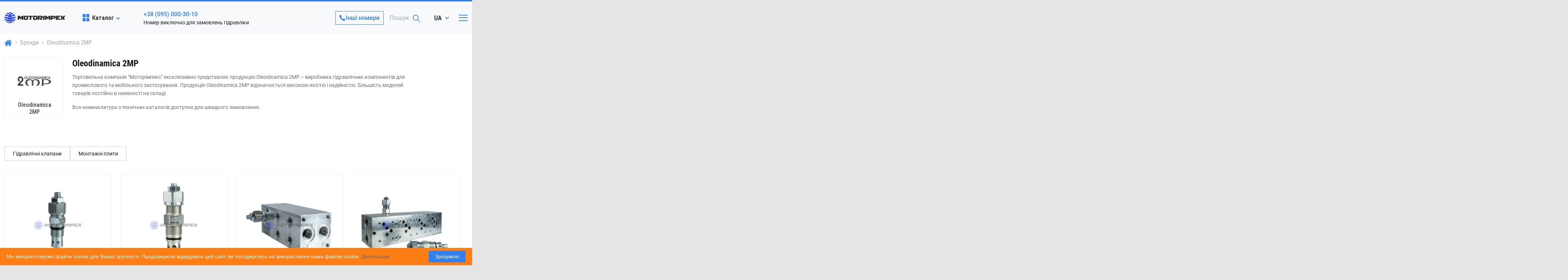

--- FILE ---
content_type: text/html; charset=utf-8
request_url: https://motorimpex.ua/ua/brands/oleodinamica2mp
body_size: 98965
content:
<!DOCTYPE html>
<html lang="uk" prefix="og: http://ogp.me/ns#">
<head>
		
	<base href="https://motorimpex.ua/">
<link href="https://motorimpex.ua/design/motorimpex/fonts/roboto/Roboto-Regular.woff2" rel="preload" as="font" crossorigin="anonymous" type="font/woff2">
<link href="https://motorimpex.ua/design/motorimpex/fonts/robotocondensed/RobotoCondensed-Regular.woff2" rel="preload" as="font" crossorigin="anonymous" type="font/woff2">
<link href="https://motorimpex.ua/design/motorimpex/fonts/robotocondensed/RobotoCondensed-Bold.woff2" rel="preload" as="font" crossorigin="anonymous" type="font/woff2">
<link rel="preconnect" href="https://multisearch.io">
<style>
    @font-face {
						font-family: 'Roboto';
						font-display: swap;
						src: local('Roboto Italic'), local('Roboto-Italic'),
						url('https://motorimpex.ua/design/motorimpex/fonts/roboto/Roboto-Italic.woff2') format('woff2'),
						url('https://motorimpex.ua/design/motorimpex/fonts/roboto/Roboto-Italic.woff') format('woff');
						font-weight: 600;
						font-style: italic;
				}
				@font-face {
						font-family: 'Roboto';
						font-display: swap;
						src: local('Roboto Bold'), local('Roboto-Bold'),
						url('https://motorimpex.ua/design/motorimpex/fonts/roboto/Roboto-Bold.woff2') format('woff2'),
						url('https://motorimpex.ua/design/motorimpex/fonts/roboto/Roboto-Bold.woff') format('woff');
						font-weight: bold;
						font-style: normal;
				}
				@font-face {
						font-family: 'Roboto';
						font-display: swap;
						src: local('Roboto Regular'), local('Roboto-Regular'),
						url('https://motorimpex.ua/design/motorimpex/fonts/roboto/Roboto-Regular.woff2') format('woff2'),
						url('https://motorimpex.ua/design/motorimpex/fonts/roboto/Roboto-Regular.woff') format('woff');
						font-weight: normal;
						font-style: normal;
				}
				@font-face {
						font-family: 'Roboto';
						font-display: swap;
						src: local('Roboto Medium'), local('Roboto-Medium'),
						url('https://motorimpex.ua/design/motorimpex/fonts/roboto/Roboto-Medium.woff2') format('woff2'),
						url('https://motorimpex.ua/design/motorimpex/fonts/roboto/Roboto-Medium.woff') format('woff');
						font-weight: 500;
						font-style: normal;
				}
				@font-face {
						font-family: 'Roboto Condensed';
						font-display: swap;
						src: local('Roboto Condensed Italic'), local('RobotoCondensed-Italic'),
						url('https://motorimpex.ua/design/motorimpex/fonts/robotocondensed/RobotoCondensed-Italic.woff2') format('woff2'),
						url('https://motorimpex.ua/design/motorimpex/fonts/robotocondensed/RobotoCondensed-Italic.woff') format('woff');
						font-weight: normal;
						font-style: italic;
				}
				@font-face {
						font-family: 'Roboto Condensed';
						font-display: swap;
						src: local('Roboto Condensed Bold'), local('RobotoCondensed-Bold'),
						url('https://motorimpex.ua/design/motorimpex/fonts/robotocondensed/RobotoCondensed-Bold.woff2') format('woff2'),
						url('https://motorimpex.ua/design/motorimpex/fonts/robotocondensed/RobotoCondensed-Bold.woff') format('woff');
						font-weight: bold;
						font-style: normal;
				}
				@font-face {
						font-family: 'Roboto Condensed';
						font-display: swap;
						src: local('Roboto Condensed Regular'), local('RobotoCondensed-Regular'),
						url('https://motorimpex.ua/design/motorimpex/fonts/robotocondensed/RobotoCondensed-Regular.woff2') format('woff2'),
						url('https://motorimpex.ua/design/motorimpex/fonts/robotocondensed/RobotoCondensed-Regular.woff') format('woff');
						font-weight: normal;
						font-style: normal;
				}
				@font-face {
						font-family: 'Roboto Condensed';
						font-display: swap;
						src: local('Roboto Condensed Bold Italic'), local('RobotoCondensed-BoldItalic'),
						url('https://motorimpex.ua/design/motorimpex/fonts/robotocondensed/RobotoCondensed-BoldItalic.woff2') format('woff2'),
						url('https://motorimpex.ua/design/motorimpex/fonts/robotocondensed/RobotoCondensed-BoldItalic.woff') format('woff');
						font-weight: bold;
						font-style: italic;
				}
				@font-face {
						font-family: 'Roboto Condensed';
						font-display: swap;
						src: local('Roboto Condensed Medium'), local('RobotoCondensed-Medium'),
						url('https://motorimpex.ua/design/motorimpex/fonts/robotocondensed/RobotoCondensed-Medium.woff2') format('woff2'),
						url('https://motorimpex.ua/design/motorimpex/fonts/robotocondensed/RobotoCondensed-Medium.woff') format('woff');
						font-weight: 500;
						font-style: normal;
				}
</style>


<!-- cache/css/motorimpex.head.b754fb3630d712189cab2d99b24207be.css -->
<style>@charset "UTF-8";@-moz-viewport {width: device-width;}@-ms-viewport {width: device-width;}@-o-viewport {width: device-width;}@-webkit-viewport {width: device-width;}@viewport {width: device-width;}html {font-family: sans-serif;line-height: 1.2;-ms-text-size-adjust: 100%;-webkit-text-size-adjust: 100%;height: 100%;}body {font-family: "Montserrat", arial, sans-serif;background-color: #f2f2f2;color: #222;font-size: 14px;font-weight: normal;position: relative;line-height: 1.4;min-height: 100%;max-width: 100%;min-width: 320px;-moz-osx-font-smoothing: grayscale;-webkit-font-smoothing: antialiased;}#tinymce {padding: 20px;}.tmce_notice_info,.tmce_notice_success,.tmce_notice_error {padding: 20px 30px;margin: 1rem 0 1.5rem;font-weight: 500;font-size: 16px;line-height: 1.6;border-left: 8px solid rgb(188, 188, 188);display: block;}.tmce_notice_error {background-color: #ffcac6;border-left: 8px solid #ff3121;color: #222;}.tmce_notice_success {background-color: #d6fbcc;border-left: 8px solid #266f12;color: #222;}.tmce_notice_info {background-color: #e1f6fd;border-left: 8px solid #0a7ca2;color: #222;}h1,.h1,h2,.h2,h3,.h3,h4,.h4,h5,.h5,h6,.h6 {display: block;position: relative;font-family: inherit;color: #222;line-height: 1.2;font-weight: 500;margin: 0 0 1.5rem;}h1,.h1 {font-size: 28px;}h2,.h2 {font-size: 26px;}h3,.h3 {font-size: 24px;}h4,.h4 {font-size: 22px;}h5,.h5 {font-size: 20px;}h6,.h6 {font-size: 18px;}a {color: #00afee;text-decoration: underline;background-color: transparent;-webkit-text-decoration-skip: objects;transition: all 0.2s ease;}.tooltip a:hover,a:hover,a:focus {color: #00afee;outline-width: 0;text-decoration: none;}*,*::before,*::after {margin: 0;padding: 0;box-sizing: border-box;}*:focus {outline: none;}b,strong {font-weight: 600;}img {max-width: 100%;border-style: none;}img:not([src]) {visibility: hidden;}figure {margin: 15px 40px;}mark {background-color: #ff0;color: #000;}small {font-size: 80%;}hr {height: 1px;background-color: #dbdbdb;margin: 20px 0;box-sizing: content-box;border: 0;overflow: visible;}sub,sup {font-size: 75%;line-height: 0;position: relative;vertical-align: baseline;}sub {bottom: -0.25em;}sup {top: -0.5em;}svg:not(:root) {overflow: hidden;}[hidden] {display: none;}p {line-height: 1.6;margin: 0 0 1.5rem;}p:last-child {margin-bottom: 0;}table {border-collapse: collapse;border-spacing: 0;background-color: transparent;}nav ul {margin: 0;padding: 0;list-style: none;}blockquote {margin: 1rem 0 1.5rem;color: rgb(94, 94, 94);padding: 20px 30px;border-left: 8px solid rgb(194, 194, 194);position: relative;background: rgb(248, 248, 248);font-weight: 400;font-size: 18px;font-style: italic;line-height: 1.3;width: 100%;max-width: 100%;font-family: inherit;}blockquote p {font-style: italic;font-size: 16px;margin-top: 0;}blockquote cite {color: #999999;font-size: 14px;display: block;margin-top: 5px;}blockquote cite:before {content: "\2014 \2009";}.block {position: relative;margin-bottom: 15px;}.block--comment {margin-top: 20px;padding-top: 60px;border-top: 3px solid #ddd;}.block--boxed {position: relative;background-color: #fff;padding: 15px;}.block--border {border: 1px solid #dbdbdb;border-radius: 0px;}.block--shadow {box-shadow: 0 2px 5px #0000004d;}.block__inner {max-width: 100%;}.block__header {position: relative;margin-bottom: 10px;}.block__header--promo {position: relative;}.block__header--boxed {background-color: #fff;position: relative;padding: 15px 15px;margin-bottom: 15px;}.block__header--border {border: 1px solid #dbdbdb;border-radius: 0px;}.block__main_brands {width: 100%;max-width: 100%;}.block__title {color: #222;font-size: 24px;line-height: 1.2;font-weight: 500;margin-bottom: 0;display: -webkit-inline-box;display: -webkit-inline-flex;display: -ms-inline-flexbox;display: inline-flex;-webkit-box-align: center;-webkit-align-items: center;-ms-flex-align: center;align-items: center;}.block__title--user {margin: 0 0 1.5rem;}.block__title--order {display: -webkit-box;display: -webkit-flex;display: -ms-flexbox;display: flex;-webkit-flex-wrap: wrap;-ms-flex-wrap: wrap;flex-wrap: wrap;}.block__title--order svg {color: #1dc116;width: 26px;display: inline-block;vertical-align: middle;margin-right: 5px;}.block__title--order span {vertical-align: middle;}.block__title--order .order_number {color: #1dc116;padding: 3px 5px;display: inline-block;font-size: 14px;border: 1px solid #1dc116;border-radius: 0px;line-height: 1;margin: 0px 8px;font-weight: 600;}.block__header--promo .block__heading,.block__header--promo .block__title {padding-right: 180px;}.block__header_promo {max-width: 200px;white-space: nowrap;position: absolute;padding: 5px 10px;background: rgb(255, 224, 172);color: rgb(47, 47, 47);font-size: 12px;font-weight: 400;right: 0;top: 0;overflow: hidden;}.block__header_button {max-width: 200px;white-space: nowrap;position: absolute;padding: 2px 8px;background: transparent;border: 1px solid;border-color: #c5530c;border-radius: 0px;color: #c5530c;font-size: 12px;font-weight: 400;right: 0;top: 0;overflow: hidden;transition: all 0.3s;}.block__header--boxed .block__header_promo,.block__header--boxed .block__header_button {right: 16px;top: 15px;}.block__heading {margin-bottom: 0;}.boxed--stretch {height: 100%;}.block--boxed .block__header {margin-bottom: 15px;}.block--boxed .block__body {padding: 0;}.block__more {color: #c5530c;font-size: 12px;font-weight: 500;text-decoration: none;transition: all 0.3s;}.block__more svg {position: relative;top: 1px;width: 11px;height: 11px;margin-left: 3px;transition: all 0.3s;}.block_explanation {padding-left: 20px;}.block_explanation__header {font-size: 24px;font-weight: 600;color: #222;line-height: 1.2;margin-bottom: 15px;}.block__abouts_us {border-right: 1px solid;border-color: #dbdbdb;padding-right: 20px;}.block__description:after {content: "";display: table;clear: both;}.block__description--style {background: #fff;color: #222;font-size: 16px;line-height: 1.8;}.block__description iframe {}.block__description .table_responsive {width: 100%;overflow-y: auto;_overflow: auto;margin: 0 0 1.5rem;}.block__description .table--responsive::-webkit-scrollbar {-webkit-appearance: none;width: 14px;height: 14px;}.block__description .table--responsive::-webkit-scrollbar-thumb {border-radius: 8px;border: 3px solid #fff;background-color: rgba(0, 0, 0, 0.3);}.block__description .video,.block__description .mce-object-iframe {}.block__description .mce-object-iframe iframe,.block__description .video iframe {}.block__description a.fn_image_gallery,.block__description a.fn_image_zoom {display: block;line-height: 1;margin: 1.5rem auto;}.block__description a.fn_image_zoom img {border: 1px solid #eee;padding: 1px;}.block__description a.fn_image_gallery {padding: 3px 6px;}.block__description img {display: block;margin: 0 auto;height: auto !important;}.block__description figure {margin: 0;border: 1px solid #dbdbdb;border-radius: 0px;padding: 10px;}.block__description figure p {margin: 0;}.block__description figure img {margin: 0;}.block__description figure figcaption {padding: 5px 3px;font-size: 12px;font-style: italic;font-weight: 500;}.block__description .table {width: 100%;overflow: hidden;display: -webkit-box;display: -webkit-flex;display: -ms-flexbox;display: flex;-webkit-box-orient: vertical;-webkit-box-direction: normal;-webkit-flex-direction: column;-ms-flex-direction: column;flex-direction: column;-webkit-box-pack: center;-webkit-justify-content: center;-ms-flex-pack: center;justify-content: center;-webkit-box-align: center;-webkit-align-items: center;-ms-flex-align: center;align-items: center;margin: 2rem 0 0;}.block__description .table__row {width: 100%;display: -webkit-box;display: -webkit-flex;display: -ms-flexbox;display: flex;-webkit-box-orient: horizontal;-webkit-box-direction: normal;-webkit-flex-direction: row;-ms-flex-direction: row;flex-direction: row;-webkit-box-align: stretch;-webkit-align-items: stretch;-ms-flex-align: stretch;align-items: stretch;-webkit-box-pack: justify;-webkit-justify-content: space-between;-ms-flex-pack: justify;justify-content: space-between;-webkit-flex-wrap: wrap;-ms-flex-wrap: wrap;flex-wrap: wrap;overflow: hidden;}.block__description .table__cell {width: 49%;display: -webkit-box;display: -webkit-flex;display: -ms-flexbox;display: flex;-webkit-box-orient: vertical;-webkit-box-direction: normal;-webkit-flex-direction: column;-ms-flex-direction: column;flex-direction: column;-webkit-box-pack: center;-webkit-justify-content: center;-ms-flex-pack: center;justify-content: center;overflow: hidden;margin: 0 0 2rem;}.block__description .table__cell--top {-webkit-box-pack: start;-webkit-justify-content: flex-start;-ms-flex-pack: start;justify-content: flex-start;}.block__description .table__cell img {-webkit-align-self: center;-ms-flex-item-align: center;-ms-grid-row_f-align: center;align-self: center;height: auto;max-width: 100%;}.block__description .table__cell--col-3 {width: 31%;}@media only screen and (max-width: 991px) {.block__description iframe {height: 48vw;}.block__description .table__row {display: block;}.block__description .table__cell,.block__description .table__cell--col-3 {width: 100%;}}.block__description ul li,.block__description ol li {font-weight: 500;font-family: inherit;font-size: 15px;}.boxed {clear: both;padding: 10px;margin: 10px 0;border-left: 4px solid rgb(188, 188, 188);background: rgb(247, 247, 247);display: block;border-radius: 5px;font-weight: 400;font-size: 12px;color: rgb(74, 74, 74);line-height: 1.3;min-height: 36px;}.boxed--flex {display: -webkit-box;display: -webkit-flex;display: -ms-flexbox;display: flex;-webkit-box-align: center;-webkit-align-items: center;-ms-flex-align: center;align-items: center;}.boxed--big {padding: 15px 15px;margin: 0 0 20px;font-weight: 400;font-size: 14px;line-height: 1.6;}.boxed--middle {padding: 10px;margin: 0 0 20px;font-weight: 400;font-size: 14px;line-height: 1.4;}.boxed--warning {background-color: rgb(253, 228, 228);border-left: 4px solid rgb(255, 0, 0);color: #222;}.boxed--success {background-color: rgb(222, 249, 221);border-left: 4px solid #0a7c71;color: #222;}.boxed--notify {background-color: #f8f8f8;border-left: 4px solid #c2c2c2;color: #6f6f6f;}.boxed_no_comments {display: block;padding: 75px 20px 75px;text-align: center;}.boxed_no_comments__icon {margin-bottom: 30px;}.boxed_no_comments__title {font-size: 24px;color: #333;font-weight: 600;line-height: 1.34;text-align: center;margin-bottom: 15px;}.boxed_no_comments__text {font-size: 14px;font-weight: 400;color: #333;text-align: center;margin-bottom: 20px;}button,[type="button"],[type="reset"],[type="submit"] {font-family: inherit;overflow: visible;text-transform: none;font-size: 100%;line-height: 1.15;margin: 0;-webkit-appearance: none;}button::-moz-focus-inner,[type="button"]::-moz-focus-inner,[type="reset"]::-moz-focus-inner,[type="submit"]::-moz-focus-inner {border-style: none;padding: 0;}button:-moz-focusring,[type="button"]:-moz-focusring,[type="reset"]:-moz-focusring,[type="submit"]:-moz-focusring {outline: 1px dotted ButtonText;}::-webkit-file-upload-button {-webkit-appearance: button;font: inherit;}.button {display: inline-block;font-weight: 400;color: rgb(33, 37, 41);text-align: center;vertical-align: middle;-webkit-user-select: none;cursor: pointer;-moz-user-select: none;-ms-user-select: none;user-select: none;text-decoration: none;background-color: transparent;border: 1px solid transparent;padding: 0.375rem 0.75rem;font-size: 1rem;line-height: 1.5;border-radius: 0.25rem;transition: color 0.15s ease-in-out, background-color 0.15s ease-in-out,border-color 0.15s ease-in-out, box-shadow 0.15s ease-in-out;}.button--big {padding: 0.5rem 1rem;font-size: 1.25rem;line-height: 1.5;border-radius: 0.3rem;}.button--small {padding: 0.25rem 0.5rem;font-size: 0.875rem;line-height: 1.5;border-radius: 0.2rem;}.button--basic {color: #fff;background-color: #c5530c;border-color: #c5530c;}.button--basic:hover,.button--basic:active {color: #fff;text-decoration: none;opacity: 0.8;}.button--second {color: #c5530c;background-color: #fff;border-color: #c5530c;}.button--second:hover,.button--second:active {color: #fff;text-decoration: none;background-color: #c5530c;border-color: #c5530c;}.button--blick {position: relative;overflow: hidden;}.button--blick:after {position: absolute;top: 0;left: -75%;z-index: 2;display: block;content: "";width: 50%;height: 100%;background: -webkit-linear-gradient(left,rgba(255, 255, 255, 0) 0%,rgba(255, 255, 255, 0.3) 100%);background: linear-gradient(to right,rgba(255, 255, 255, 0) 0%,rgba(255, 255, 255, 0.3) 100%);-webkit-transform: skewX(-25deg);transform: skewX(-25deg);}a.button--blick:hover:after,.button--blick:hover:after {-webkit-animation: shine 0.75s;animation: shine 0.75s;}@-webkit-keyframes shine {100% {left: 125%;}}@keyframes shine {100% {left: 125%;}}.btn_order {display: inline-block;font-weight: 500;text-align: center;vertical-align: middle;-webkit-user-select: none;cursor: pointer;-moz-user-select: none;-ms-user-select: none;user-select: none;text-decoration: none;border: 1px solid transparent;padding: 0.375rem 0.75rem;font-size: 1rem;line-height: 1.5;border-radius: 0.25rem;transition: color 0.15s ease-in-out, background-color 0.15s ease-in-out,border-color 0.15s ease-in-out, box-shadow 0.15s ease-in-out;color: #fff;background-color: #c5530c;border-color: #c5530c;}.btn_order:hover,.btn_order:active {color: #fff;text-decoration: none;opacity: 0.8;}.form {position: relative;}.form--boxed {position: relative;background-color: #fff;padding: 20px;border-radius: 0px;box-shadow: inset 0 0 6px rgba(0, 0, 0, 0.3);}.form--boxed_cart {position: relative;background-color: #fff;padding: 15px;border-radius: 0px;box-shadow: inset 0 0 4px rgba(0, 0, 0, 0.3);margin-top: 10px;margin-left: 20px;width: 240px;max-width: 100%;}.form__header {text-align: center;position: relative;margin-top: 5px;margin-bottom: 20px;display: -webkit-box;display: -webkit-flex;display: -ms-flexbox;display: flex;-webkit-box-align: center;-webkit-align-items: center;-ms-flex-align: center;align-items: center;}.form__header::after {content: "";height: 1px;background: #dbdbdb;position: absolute;top: 55%;right: 0;display: block;width: 100%;}.form__title {cursor: pointer;font-weight: 600;font-size: 16px;user-select: none;padding: 0 15px 0 15px;color: #222;background: rgb(255, 255, 255);overflow: hidden;position: relative;line-height: 1.2;z-index: 2;margin: 0 auto;display: -webkit-inline-box;display: -webkit-inline-flex;display: -ms-inline-flexbox;display: inline-flex;-webkit-box-align: center;-webkit-align-items: center;-ms-flex-align: center;align-items: center;}.form__title svg {width: 24px;height: 24px;margin-right: 10px;}.form__group {position: relative;margin-bottom: 20px;}.form__group--coupon {position: relative;margin-bottom: 0;}.form__group--last {margin-bottom: 0;}input,textarea,.form__textarea,.form__input {display: inline-block;color: #222;border: 1px solid #dbdbdb;background-color: rgb(255, 255, 255);overflow: visible;resize: none;text-transform: none;font-family: inherit;line-height: 1;position: relative;border-radius: 0px;padding: 5px 15px;width: auto;margin: 0;font-size: 14px;font-weight: 500;}.form__input {height: 40px;display: block;width: 100%;}.form__textarea {display: block;width: 100%;padding: 15px;resize: vertical;}.form__input_subscribe {height: 32px;}.form__file-status {padding-bottom: 8px;display: block;text-align: right;font-size: 12px;color: #222;}label,.form__label {color: #222;font-size: 14px;margin-bottom: 4px;display: block;}input:focus,textarea:focus,.form__input:focus,.form__textarea:focus {border: 1px solid rgb(186, 186, 186);}.form__textarea.error,.form__input.error {border-color: rgb(231, 71, 71);font-size: 14px;}input::-moz-placeholder,input:-ms-input-placeholder,input::-webkit-input-placeholder {white-space: nowrap;text-overflow: ellipsis;color: rgb(122, 122, 122);font-size: 13px;font-weight: 400;}.form__placeholder {font-family: inherit;white-space: nowrap;text-overflow: ellipsis;color: rgb(122, 122, 122);font-size: 12px;font-weight: 500;transition: all 0.1s linear 0s;line-height: 1;pointer-events: none;display: table;position: absolute;left: 15px;top: 15px;z-index: 1;cursor: text;}:focus::placeholder,:focus::-ms-input-placeholder,:focus:-ms-input-placeholder,:focus:-moz-placeholder,:focus::-moz-placeholder,:focus::-webkit-input-placeholder {opacity: 0;}.form__placeholder.active,.filled .form__placeholder,.form__placeholder--focus.error~label~.form__placeholder,.form__placeholder--focus.error+.form__placeholder,.form__placeholder--focus:focus~.form__placeholder {font-size: 11px;font-weight: 400;font-style: italic;background: #fff;padding: 0 5px;top: -5px;cursor: default;color: #939393;}.form__placeholder--focus:-webkit-autofill,.form__placeholder--focus:-webkit-autofill:hover,.form__placeholder--focus:-webkit-autofill:focus {-webkit-box-shadow: 0 0 0 30px #fff inset;box-shadow: 0 0 0 30px #fff inset;-webkit-text-fill-color: inherit !important;filter: none !important;}.form__placeholder.active.error,.filled .form__placeholder.error,.form__placeholder--focus.error+.form__placeholder,.form__placeholder--focus.error~label~.form__placeholder {color: rgb(231, 71, 71);}.form__footer {display: -webkit-box;display: -webkit-flex;display: -ms-flexbox;display: flex;-webkit-box-align: center;-ms-flex-align: center;align-items: center;-webkit-box-pack: justify;-webkit-justify-content: space-between;-ms-flex-pack: justify;justify-content: space-between;-webkit-flex-wrap: wrap;-ms-flex-wrap: wrap;flex-wrap: wrap;}.form__footer .form__button,.form__footer .captcha {margin-bottom: 10px;}.form__footer {margin-bottom: -10px;}.captcha {display: -webkit-inline-box;display: -webkit-inline-flex;display: -ms-inline-flexbox;display: inline-flex;-webkit-box-align: center;-webkit-align-items: center;-ms-flex-align: center;align-items: center;}.form__captcha {position: relative;}.form__input_captcha {width: 100%;max-width: 130px;}.secret_number {border: 1px solid #dbdbdb;border-radius: 0px;height: 40px;padding: 0 10px;background: rgb(245, 248, 249);display: inline-block;position: relative;text-shadow: 1px 1px rgb(56, 192, 243), -1px 1px rgb(72, 209, 204),-1px -1px rgb(72, 209, 204), 1px -1px rgb(72, 209, 204);color: rgb(255, 255, 255);font-weight: bold;-moz-user-select: none;-khtml-user-select: none;user-select: none;pointer-events: none;cursor: pointer;margin-right: 10px;font-size: 14px;line-height: 40px;}.secret_number:before {content: "";position: absolute;top: 10px;right: -15px;bottom: -15px;left: 0;z-index: -1;background: linear-gradient(-45deg,rgba(72, 209, 204, 0) 2px,mediumturquoise 3px,rgba(72, 209, 204, 0) 3px) repeat;background-size: 4px 4px;}.secret_number:after {content: attr(data-name);position: absolute;top: 2px;left: 2px;z-index: -2;text-shadow: 1px 1px white, 2px 2px white, 3px 3px white, 4px 4px white;color: white;transition: all 1s;}.form__input::-moz-placeholder,.form__input_captcha::-moz-placeholder,.form__textarea::-moz-placeholder {color: #626262;opacity: 1;}.form__input:-ms-input-placeholder,.form__input_captcha:-ms-input-placeholder,.form__textarea:-ms-input-placeholder {color: #626262;}.form__input::-webkit-input-placeholder,.form__input_captcha::-webkit-input-placeholder,.form__textarea::-webkit-input-placeholder {color: #626262;}.form__button {display: block;color: #fff;background-color: #222;border: 1px solid;border-color: #222;text-align: center;white-space: nowrap;border-radius: 0px;height: 40px;line-height: 38px;font-weight: 600;cursor: pointer;user-select: none;padding: 0 20px;font-size: 12px;font-family: inherit;text-transform: uppercase;text-decoration: none;transition: all 0.2s ease-in-out;}.form__button--border {background: transparent;border-color: rgb(127, 127, 127);color: rgb(69, 69, 69);height: 38px;line-height: 36px;font-weight: 500;padding: 0 10px;font-size: 12px;text-transform: inherit;}.form__button:active,.form__button:focus {opacity: 0.8;}.button--coupon {height: 36px;line-height: 36px;font-size: 16px;}.button--comment {display: block;height: 36px;line-height: 36px;}.message_error {clear: both;padding: 10px;margin: 10px 0 20px;background-color: rgb(253, 228, 228);border-left: 4px solid rgb(255, 0, 0);display: -webkit-box;display: -webkit-flex;display: -ms-flexbox;display: flex;-webkit-box-align: center;-webkit-align-items: center;-ms-flex-align: center;flex-direction: column;align-items: flex-start;border-radius: 5px;font-weight: 400;font-size: 12px;color: #222;line-height: 1.3;min-height: 36px;}.message_success {clear: both;padding: 15px;margin: 10px 0 20px;background-color: rgb(190, 225, 202);border-left: 4px solid rgb(11, 159, 89);display: -webkit-box;display: -webkit-flex;display: -ms-flexbox;display: flex;-webkit-box-align: center;-webkit-align-items: center;-ms-flex-align: center;align-items: center;border-radius: 5px;font-weight: 400;font-size: 14px;color: rgb(34, 34, 34);line-height: 1.3;min-height: 36px;}.message_success svg {width: 18px;height: 18px;margin-right: 10px;}.error {color: rgb(231, 71, 71);font-family: inherit;font-size: 12px;font-weight: 500;}.form__captcha label.error {display: none !important;}.checkbox {display: block;position: relative;margin-bottom: 20px;padding-left: 30px;cursor: pointer;color: inherit;border-radius: 0px;}.checkbox__input {position: absolute;-webkit-appearance: none;-moz-appearance: none;appearance: none;display: none;}.checkbox__icon {border: 1px solid #dbdbdb;display: block;height: 22px;position: absolute;left: 0;top: 0;width: 22px;border-radius: 0px;}.checkbox.active .checkbox__icon {border-color: #00afee;}.checkbox.active .checkbox__mark,.checkbox__input:checked+* .checkbox__mark {stroke: #00afee;stroke-width: 2px;-webkit-transform-origin: 50% 50%;transform-origin: 50% 50%;stroke-miterlimit: 10;opacity: 1;stroke-dasharray: 0;stroke-dashoffset: 0;}.checkbox__input:focus .checkbox__icon {border-color: #00afee;}.checkbox__input:disabled+* .checkbox__mark {border-color: #dbdbdb;}.change_pass,.password_remind {position: relative;font-family: inherit;display: block;display: -webkit-box;display: -ms-flexbox;display: flex;cursor: pointer;width: 100%;text-align: left;background: transparent;border: none;text-decoration: none;font-size: 12px;color: #222;font-weight: 400;-webkit-box-align: center;-ms-flex-align: center;align-items: center;margin-bottom: 10px;margin-top: 10px;opacity: 0.7;transition: all 0.3s ease 0s;}.change_pass {margin-top: 0;}.change_pass span,.password_remind span {padding-right: 3px;}.change_pass:hover span,.password_remind:hover span {padding-right: 7px;color: #00afee;text-decoration: none;}.change_pass svg,.password_remind svg {width: 12px;height: 12px;position: relative;top: 1px;}.change_pass:hover svg {color: #00afee;}select {font-family: inherit;font-size: 100%;line-height: 1.15;margin: 0;overflow: visible;text-transform: none;}.select2-results__options {margin-left: 0px !important;}.select2-results__option {margin-bottom: 0px !important;}.subscribe_error,.subscribe_success {color: rgb(231, 71, 71);font-family: inherit;font-size: 14px;font-weight: 500;}.subscribe_success {color: rgb(71, 231, 126);}.menu_group__list {display: block;padding: 0;margin: 0;list-style: none;}.menu_group__item {position: relative;padding: 0;margin-bottom: 5px;}.menu_group__item--2 {padding: 0;white-space: nowrap;}.menu_group__item--2 .menu_group__link {padding: 5px 20px;display: block;}.menu_group__link {position: relative;display: block;width: 100%;text-align: left;color: #222;font-weight: 400;text-decoration: none;font-size: 14px;padding: 0;transition: color 0.1s ease 0s;}.menu_group--header .menu_group__link[href*="/discounted"],.menu_group--header .menu_group__link[href*="/discounted"]:hover {color: #b10707;}.header__menu {-webkit-flex-basis: 0;-ms-flex-preferred-size: 0;flex-basis: 0;-webkit-box-flex: 1;-webkit-flex-grow: 1;-ms-flex-positive: 1;flex-grow: 1;max-width: 100%;}.menu_group--header {display: -webkit-box;display: -webkit-flex;display: -ms-flexbox;display: flex;-webkit-box-align: center;-webkit-align-items: center;-ms-flex-align: center;align-items: center;position: relative;-webkit-flex-wrap: wrap;-ms-flex-wrap: wrap;flex-wrap: wrap;}.menu_group--header .menu_group__item {position: relative;padding: 0;margin-bottom: 0;}.menu_group--header .menu_group__list {display: -webkit-box;display: -webkit-flex;display: -ms-flexbox;display: flex;-webkit-box-align: center;-webkit-align-items: center;-ms-flex-align: center;align-items: center;-webkit-flex-wrap: wrap;-ms-flex-wrap: wrap;flex-wrap: wrap;padding: 0;list-style: none;margin: 0;}.menu_group--header .menu_eventer .menu_group__list--2 {border-radius: 0px;display: none;left: -2px;padding: 5px 0;position: absolute;top: 100%;width: auto;background: rgb(255, 255, 255);box-shadow: 0 2px 5px rgba(0, 0, 0, 0.3);color: #222;}.menu_group--header .menu_eventer .menu_group__list--3 {display: none;}.menu_group--header .menu_group__item--2 .menu_group__link {padding: 5px 10px;display: block;font-size: 14px;font-weight: 500;color: #222;}.menu_group--header .menu_group__link {padding: 5px 10px;font-size: 16px;text-decoration: none;color: #222;font-weight: 500;position: relative;cursor: pointer;line-height: 1;}.menu_group__link[href^="discounted"] {color: #b10707 !important;}.menu_group--header .menu_eventer .menu_group__link:after {content: "";display: inline-block;width: 8px;height: 8px;border-right: 1px solid;border-bottom: 1px solid;border-color: #222;transform: rotate(45deg);-webkit-transition: all 0.2s;-o-transition: all 0.2s;-moz-transition: all 0.2s;transition: all 0.2s;position: relative;top: -3px;margin-left: 5px;}.menu_group--header .menu_group__list--2 .menu_group__link:after {content: none;}.menu_group--footer .menu_group__list {display: block;padding: 0;list-style: none;margin: 0;}.menu_group--footer .menu_group__item {position: relative;padding: 0;}.menu_group--footer .menu_group__link {text-decoration: none;color: #fff;font-weight: 400;position: relative;cursor: pointer;}.menu_group--404 {display: -webkit-box;display: -webkit-flex;display: -ms-flexbox;display: flex;text-align: center;-webkit-box-align: center;-webkit-align-items: center;-ms-flex-align: center;align-items: center;-webkit-box-pack: center;-webkit-justify-content: center;-ms-flex-pack: center;justify-content: center;position: relative;-webkit-flex-wrap: wrap;-ms-flex-wrap: wrap;flex-wrap: wrap;}.menu_group--404 .menu_group__item {position: relative;padding: 0;margin-bottom: 0;}.menu_group--404 .menu_group__link {padding: 5px 10px;font-size: 16px;text-decoration: underline;color: #00afee;font-weight: 500;position: relative;cursor: pointer;line-height: 1;}.accordion__title,.accordion__item {position: relative;}.accordion__title {cursor: pointer;}.accordion__header {cursor: pointer;font-weight: 600;font-size: 16px;user-select: none;padding: 0;color: #222;background: #fff;overflow: hidden;position: relative;z-index: 2;margin: 0;}.accordion__title.active {cursor: default;}.accordion__header.icon:before {font-size: 26px;line-height: 1;margin-right: 10px;}.accordion__arrow {transform: rotate(180deg);font-size: 14px;}.accordion__title.active .accordion__arrow {transform: rotate(0deg);transition: all 0.2s ease-in-out;}.accordion__content {display: none;line-height: 1.3;padding: 10px 0 5px 0;text-align: left;}.accordion--contact {display: flex;flex-direction: column;gap: 8px;}.accordion--contact h3 {align-items: center;border: 1px solid #cbd3da;color: var(--motor-dark);cursor: pointer;justify-content: center;padding: 10px 22px;text-decoration: none;width: 100%;font-weight: normal;font-size: 14px;}.tabs {margin-bottom: 15px;overflow: hidden;}.tabs--user {overflow: visible;}.tabs__navigation {display: -webkit-box;display: -webkit-flex;display: -ms-flexbox;display: flex;-webkit-box-align: center;-webkit-align-items: center;-ms-flex-align: center;align-items: center;border-bottom: 4px solid rgb(233, 234, 237);background: #fff;}.tabs__navigation--user {-webkit-box-orient: vertical;-webkit-box-direction: normal;-webkit-flex-direction: column;-ms-flex-direction: column;flex-direction: column;border-bottom: none;background: #fff;}.tabs__link {position: relative;display: -webkit-inline-box;display: -webkit-inline-flex;display: -ms-inline-flexbox;display: inline-flex;-webkit-box-align: center;-webkit-align-items: center;-ms-flex-align: center;align-items: center;text-decoration: none;height: 45px;padding: 0 30px;color: #222;font-size: 16px;font-weight: 600;-webkit-transition: all 0.3s ease 0s;-moz-transition: all 0.3s ease 0s;-o-transition: all 0.3s ease 0s;transition: all 0.3s ease 0s;}.tabs__link.selected {color: #00afee;}.tabs__link.selected:after {content: "";height: 4px;position: absolute;bottom: -4px;background: #00afee;width: 100%;left: 0;}.tabs__link .icon {margin-right: 8px;line-height: 1;}.tabs__link .icon:before {font-size: 22px;line-height: 1;}.tabs__navigation--user .tabs__link {position: relative;margin: 0px;border-bottom: 1px solid rgb(227, 227, 227);text-decoration: none;padding: 18px 0px;color: rgb(34, 34, 34);font-size: 13px;font-weight: 500;min-height: 40px;height: inherit;width: 100%;}.tabs__navigation--user .tabs__link svg {width: 18px;height: 18px;margin-right: 10px;}.tabs__navigation--user .tabs__link.selected:after {content: none;}.tabs__navigation--user .tabs__link:last-child {border-bottom: none;}.tabs__navigation--user .tabs__link.selected {color: #00afee;}.tabs__content {overflow: hidden;background: #fff;}.mobile_tab_navigation {text-align: center;position: relative;margin: 15px 0 25px;}.mobile_tab_navigation:after {content: "";height: 1px;background: #dbdbdb;position: absolute;top: 45%;right: 0;display: block;width: 100%;}.mobile_tab_title {display: -webkit-inline-box;display: -webkit-inline-flex;display: -ms-inline-flexbox;display: inline-flex;-webkit-box-align: center;-webkit-align-items: center;-ms-flex-align: center;align-items: center;cursor: pointer;font-weight: 600;font-size: 16px;user-select: none;padding: 5px 15px 5px 15px;color: #222;background: #fff;overflow: hidden;position: relative;z-index: 2;margin: 0 auto;}.mobile_tab_title svg {width: 18px;height: 18px;margin-right: 10px;}.mobile_tab_title:after {width: 8px;height: 8px;border-right: 2px solid;border-bottom: 2px solid;border-color: #222;position: relative;content: " ";left: inherit;margin-left: 10px;transform: rotate(-135deg);-webkit-transition: all 0.2s ease-in-out;-moz-transition: all 0.2s ease-in-out;transition: all 0.2s ease-in-out;}.mobile_tab_navigation.active .mobile_tab_title:after {top: -2px;transform: rotate(45deg);-webkit-transition: all 0.2s ease-in-out;-moz-transition: all 0.2s ease-in-out;transition: all 0.2s ease-in-out;}.tabs--contact {display: grid !important;grid-template-columns: 1fr 1fr 1fr;}.table_wrapper {overflow: auto;max-width: 100%;background: linear-gradient(to right, #fff 30%, #fff0),linear-gradient(to right, #fff0, #fff 70%) 0 100%,radial-gradient(farthest-side at 0% 50%, #0003, #0000),radial-gradient(farthest-side at 100% 50%, #0003, #0000) 0 100%;background-repeat: no-repeat;background-color: #fff;background-size: 40px 100%, 40px 100%, 14px 100%, 14px 100%;background-position: 0 0, 100%, 0 0, 100%;background-attachment: local, local, scroll, scroll;max-height: 430px;width: 100%;}.block__description--style table {font-size: 12px;min-width: 500px;font-weight: 400;width: 100%;max-width: 100%;}.block__description--style td,.block__description--style th {padding: 10px;text-align: left;margin: 0;border: 1px solid #dbdbdb;}.block__description--style:not(.table_not_bg) tbody tr:nth-child(2n) {background-color: #e9e9e9;}.block__description--style th {position: -webkit-sticky;position: sticky;top: 0;background: #232f3e;color: #fff;font-weight: 600;}.fn_auto_navigation_anchor {opacity: 0;visibility: hidden;position: relative;width: 20px;height: 20px;margin-top: -90px;padding-top: 90px;display: inline-block;background-size: 20px;background-position-y: bottom;padding-right: 25px;vertical-align: baseline;background-repeat: no-repeat;background-image: url([data-uri]);}.fn_auto_navigation_header:hover .fn_auto_navigation_anchor {opacity: 1;visibility: visible;z-index: 2222;}.popup {padding: 30px !important;border-radius: 0px;box-shadow: inset 0 0 6px #0000004d;width: 580px !important;max-width: 100%;text-align: center !important;}.popup_bg {color: #fff !important;background: linear-gradient(to right, #00b4db, #0083b0) !important;}.popup__heading {position: relative;display: -webkit-box;display: -webkit-flex;display: -ms-flexbox;display: flex;cursor: pointer;font-weight: 600;font-size: 18px;user-select: none;padding: 0;color: #222;background: #fff;overflow: hidden;z-index: 2;text-align: center;margin: 20px auto;-webkit-box-align: center;-webkit-align-items: center;-ms-flex-align: center;align-items: center;-webkit-box-pack: center;-webkit-justify-content: center;-ms-flex-pack: center;justify-content: center;}.popup__heading svg {width: 28px;height: 28px;color: #0b982f;margin-right: 15px;}.popup__heading .form__header {margin-bottom: 30px;}.popup__description {margin-bottom: 10px;color: #222;font-weight: 500;font-size: 14px;text-align: center;}.popup__sent {color: #222;font-size: 24px;line-height: 1.2;font-weight: 500;margin-bottom: 0;display: -webkit-inline-box;display: -webkit-inline-flex;display: -ms-inline-flexbox;display: inline-flex;-webkit-box-align: center;-webkit-align-items: center;-ms-flex-align: center;align-items: center;}.popup_confirm__title {font-weight: 500;font-size: 20px;line-height: 1.2;display: flex;align-items: center;flex-wrap: wrap;}.popup_confirm__title svg {width: 22px;margin-right: 15px;display: inline-block;vertical-align: middle;}.popup_animated {max-width: 100%;width: 550px;border-radius: 0px;overflow: hidden;transform: translateY(-80px);transition: all 0.5s;}.popup_animated .form__header,.popup_animated .form__footer,.popup_animated .form__body {transform: translateY(-40px);opacity: 0;transition-property: transform, opacity;transition-duration: 0.3s;}.fancybox-slide--current .popup_animated,.fancybox-slide--current .popup_animated .form__footer,.fancybox-slide--current .popup_animated .form__header,.fancybox-slide--current .popup_animated .form__body {transform: translateY(0);opacity: 1;transition-duration: 0.3s;}.fancybox-slide--current .popup_animated .form__header {transition-delay: 0.1s;}.fancybox-slide--current .popup_animated .form__body {transition-delay: 0.2s;}.fancybox-slide--current .popup_animated .form__footer {transition-delay: 0.4s;}.autocomplete-suggestions {background-color: #fff;overflow: hidden;overflow-y: auto;border: 1px solid #dbdbdb;display: table;top: 100%;border-left: none;border-bottom: none;}.autocomplete-suggestion {display: table-row;width: 100%;line-height: 1.2;font-size: 12px;font-weight: 500;color: #222;}.autocomplete-suggestions .autocomplete-selected {background: #e9e9e9;}.autocomplete-suggestions strong {font-weight: 600;color: #00afee;}.autocomplete-suggestion div {width: 50px !important;text-align: center;}.autocomplete-suggestion div,.autocomplete-suggestions span,.autocomplete-suggestions a {padding: 0.152rem 0.3rem;display: table-cell;vertical-align: middle;text-decoration: none;border-left: 1px solid #dbdbdb;border-bottom: 1px solid #dbdbdb;}.autocomplete-suggestions span {white-space: nowrap;text-align: right;padding-right: 10px;font-size: 14px;font-weight: 600;border-left: none;}.autocomplete-suggestion {cursor: pointer;}.noUi-target,.noUi-target * {-webkit-touch-callout: none;-webkit-tap-highlight-color: rgba(0, 0, 0, 0);-webkit-user-select: none;-ms-touch-action: none;touch-action: none;-ms-user-select: none;-moz-user-select: none;user-select: none;-moz-box-sizing: border-box;box-sizing: border-box;}.noUi-target {position: relative;}.noUi-base,.noUi-connects {width: 100%;height: 100%;position: relative;z-index: 1;}.noUi-connects {overflow: hidden;z-index: 0;}.noUi-connect,.noUi-origin {will-change: transform;position: absolute;z-index: 1;top: 0;right: 0;-ms-transform-origin: 0 0;-webkit-transform-origin: 0 0;-webkit-transform-style: preserve-3d;transform-origin: 0 0;transform-style: flat;}.noUi-connect {height: 100%;width: 100%;}.noUi-origin {height: 10%;width: 10%;}.noUi-txt-dir-rtl.noUi-horizontal .noUi-origin {left: 0;right: auto;}.noUi-vertical .noUi-origin {width: 0;}.noUi-horizontal .noUi-origin {height: 0;}.noUi-handle {-webkit-backface-visibility: hidden;backface-visibility: hidden;position: absolute;}.noUi-touch-area {height: 100%;width: 100%;}.noUi-state-tap .noUi-connect,.noUi-state-tap .noUi-origin {-webkit-transition: transform 0.3s;transition: transform 0.3s;}.noUi-state-drag * {cursor: inherit !important;}.noUi-horizontal {height: 18px;}.noUi-horizontal .noUi-handle {width: 34px;height: 28px;right: -17px;top: -6px;}.noUi-vertical {width: 18px;}.noUi-vertical .noUi-handle {width: 28px;height: 34px;right: -6px;top: -17px;}.noUi-txt-dir-rtl.noUi-horizontal .noUi-handle {left: -17px;right: auto;}.noUi-target {background: #fafafa;border-radius: 0px;border: 1px solid #d3d3d3;box-shadow: inset 0 1px 1px #f0f0f0, 0 3px 6px -5px #bbb;}.noUi-connects {border-radius: 0px;}.noUi-connect {background: #3fb8af;}.noUi-draggable {cursor: ew-resize;}.noUi-vertical .noUi-draggable {cursor: ns-resize;}.noUi-handle {border: 1px solid #d9d9d9;border-radius: 0px;background: #fff;cursor: default;box-shadow: inset 0 0 1px #fff, inset 0 1px 7px #ebebeb, 0 3px 6px -3px #bbb;}.noUi-active {box-shadow: inset 0 0 1px #fff, inset 0 1px 7px #ddd, 0 3px 6px -3px #bbb;}.noUi-handle:before,.noUi-handle:after {content: "";display: block;position: absolute;height: 14px;width: 1px;background: #e8e7e6;left: 14px;top: 6px;}.noUi-handle:after {left: 17px;}.noUi-vertical .noUi-handle:before,.noUi-vertical .noUi-handle:after {width: 14px;height: 1px;left: 6px;top: 14px;}.noUi-vertical .noUi-handle:after {top: 17px;}[disabled] .noUi-connect {background: #b8b8b8;}[disabled].noUi-target,[disabled].noUi-handle,[disabled] .noUi-handle {cursor: not-allowed;}.noUi-pips,.noUi-pips * {-moz-box-sizing: border-box;box-sizing: border-box;}.noUi-pips {position: absolute;color: #999;}.noUi-value {position: absolute;white-space: nowrap;text-align: center;}.noUi-value-sub {color: #ccc;font-size: 10px;}.noUi-marker {position: absolute;background: #ccc;}.noUi-marker-sub {background: #aaa;}.noUi-marker-large {background: #aaa;}.noUi-pips-horizontal {padding: 10px 0;height: 80px;top: 100%;left: 0;width: 100%;}.noUi-value-horizontal {-webkit-transform: translate(-50%, 50%);transform: translate(-50%, 50%);}.noUi-rtl .noUi-value-horizontal {-webkit-transform: translate(50%, 50%);transform: translate(50%, 50%);}.noUi-marker-horizontal.noUi-marker {margin-left: -1px;width: 2px;height: 5px;}.noUi-marker-horizontal.noUi-marker-sub {height: 10px;}.noUi-marker-horizontal.noUi-marker-large {height: 15px;}.noUi-pips-vertical {padding: 0 10px;height: 100%;top: 0;left: 100%;}.noUi-value-vertical {-webkit-transform: translate(0, -50%);transform: translate(0, -50%);padding-left: 25px;}.noUi-rtl .noUi-value-vertical {-webkit-transform: translate(0, 50%);transform: translate(0, 50%);}.noUi-marker-vertical.noUi-marker {width: 5px;height: 2px;margin-top: -1px;}.noUi-marker-vertical.noUi-marker-sub {width: 10px;}.noUi-marker-vertical.noUi-marker-large {width: 15px;}.noUi-tooltip {display: block;position: absolute;border: 1px solid #d9d9d9;border-radius: 0px;background: #fff;color: #000;padding: 5px;text-align: center;white-space: nowrap;}.noUi-horizontal .noUi-tooltip {-webkit-transform: translate(-50%, 0);transform: translate(-50%, 0);left: 50%;bottom: 120%;}.noUi-vertical .noUi-tooltip {-webkit-transform: translate(0, -50%);transform: translate(0, -50%);top: 50%;right: 120%;}.noUi-horizontal .noUi-origin>.noUi-tooltip {-webkit-transform: translate(50%, 0);transform: translate(50%, 0);left: auto;bottom: 10px;}.noUi-vertical .noUi-origin>.noUi-tooltip {-webkit-transform: translate(0, -18px);transform: translate(0, -18px);top: auto;right: 28px;}#fn_slider_price.noUi-target {position: relative;height: 4px;background: #e1e8ed;margin: 24px 10px 24px;border-radius: 2px;border: none;font-family: inherit;color: inherit;}#fn_slider_price.noUi-target .noUi-handle {position: absolute;width: 18px;height: 18px;margin-left: -12px;top: -7px;border-radius: 0px;border: 3px solid #e1e8ed;background-color: #fff;border-color: #00afee;cursor: pointer;box-shadow: none;transition: background-color 0.2s;}#fn_slider_price.noUi-target .noUi-handle::after,#fn_slider_price.noUi-target .noUi-handle::before {content: none;}#fn_slider_price.noUi-target .noUi-connect,#fn_slider_price.noUi-target .noUi-handle:hover {background-color: #00afee;}#fn_slider_price.noUi-horizontal .noUi-handle {right: -10px;}@-webkit-keyframes rotate-animation {0% {-webkit-transform: rotate(0deg);transform: rotate(0deg);}100% {-webkit-transform: rotate(360deg);transform: rotate(360deg);}}@keyframes rotate-animation {0% {-webkit-transform: rotate(0deg);transform: rotate(0deg);}100% {-webkit-transform: rotate(360deg);transform: rotate(360deg);}}@-webkit-keyframes anti-rotate-animation {0% {-webkit-transform: rotate(0deg);transform: rotate(0deg);}100% {-webkit-transform: rotate(-360deg);transform: rotate(-360deg);}}@keyframes anti-rotate-animation {0% {-webkit-transform: rotate(0deg);transform: rotate(0deg);}100% {-webkit-transform: rotate(-360deg);transform: rotate(-360deg);}}.fn_categories {position: relative;}.fn_ajax_wait {position: absolute;top: 100px;left: 50%;width: 125px;transform: translateX(-50%);}.fn_ajax_wait:before,.fn_ajax_wait:after {content: "";position: absolute;top: 100px;left: 50%;z-index: 2;border: 6px solid;border-radius: 50%;}.fn_ajax_wait::before {width: 120px;height: 120px;margin-left: -60px;border-left-color: transparent;border-top-color: #00afee;border-right-color: #00afee;border-bottom: transparent;-webkit-animation: rotate-animation 1s linear 0s infinite;animation: rotate-animation 1s linear 0s infinite;}.fn_ajax_wait::after {width: 80px;height: 80px;margin-top: 20px;margin-left: -40px;border-left-color: transparent;border-top-color: #00afee;border-right-color: #00afee;border-bottom: transparent;-webkit-animation: anti-rotate-animation 0.85s linear 0s infinite;animation: anti-rotate-animation 0.85s linear 0s infinite;}.fn_skeleton_load {background: #fff;color: #222;box-shadow: 0 2px 5px #0000004d;border-radius: 0px;display: -webkit-box;display: flex;flex-wrap: wrap;padding: 16px 0;box-sizing: border-box;-webkit-box-pack: justify;justify-content: space-between;z-index: 1;padding: 15px;margin-bottom: 15px;overflow: hidden;}.skeleton_load__item {width: 100%;margin: 8px 0px;display: flex;align-items: center;-webkit-animation-name: thumbAnime;animation-name: thumbAnime;-webkit-animation-duration: 2s;animation-duration: 2s;-webkit-animation-timing-function: ease;animation-timing-function: ease;-webkit-animation-iteration-count: infinite;animation-iteration-count: infinite;}.skeleton_load__item:after,.skeleton_load__item:before {content: "";background: rgba(34, 34, 34, 0.2);border-radius: 2px;height: 8px;flex: 100%;max-width: 100%;}.skeleton_load__item:before {flex: 0 0 22px;max-width: 22px;height: 22px;margin-right: 8px;}.skeleton_load__item--1:after,.skeleton_load__item--1:before {content: none;}.skeleton_load__item--1 {flex: 0 0 100%;max-width: 100%;background: rgba(34, 34, 34, 0.8);border-radius: 2px;height: 20px;margin-bottom: 20px;}.skeleton_load__item--2:after {flex: 0 0 calc(100% - 60px);max-width: calc(100% - 60px);}.skeleton_load__item--3:after {flex: 0 0 calc(100% - 80px);max-width: calc(100% - 80px);}.skeleton_load__item--4:after {flex: 0 0 calc(100% - 90px);max-width: calc(100% - 90px);}.skeleton_load__item--5:after {flex: 0 0 calc(100% - 45px);max-width: calc(100% - 45px);}.skeleton_load__item--6:after {flex: 0 0 calc(100% - 60px);max-width: calc(100% - 60px);}@-webkit-keyframes thumbAnime {0% {opacity: 1;}50% {opacity: 0.2;}100% {opacity: 1;}}@keyframes thumbAnime {0% {opacity: 1;}50% {opacity: 0.2;}100% {opacity: 1;}}@font-face {font-family: "swiper-icons";src: url("data:application/font-woff;charset=utf-8;base64, [base64]//wADZ2x5ZgAAAywAAADMAAAD2MHtryVoZWFkAAABbAAAADAAAAA2E2+eoWhoZWEAAAGcAAAAHwAAACQC9gDzaG10eAAAAigAAAAZAAAArgJkABFsb2NhAAAC0AAAAFoAAABaFQAUGG1heHAAAAG8AAAAHwAAACAAcABAbmFtZQAAA/gAAAE5AAACXvFdBwlwb3N0AAAFNAAAAGIAAACE5s74hXjaY2BkYGAAYpf5Hu/j+W2+MnAzMYDAzaX6QjD6/4//Bxj5GA8AuRwMYGkAPywL13jaY2BkYGA88P8Agx4j+/8fQDYfA1AEBWgDAIB2BOoAeNpjYGRgYNBh4GdgYgABEMnIABJzYNADCQAACWgAsQB42mNgYfzCOIGBlYGB0YcxjYGBwR1Kf2WQZGhhYGBiYGVmgAFGBiQQkOaawtDAoMBQxXjg/wEGPcYDDA4wNUA2CCgwsAAAO4EL6gAAeNpj2M0gyAACqxgGNWBkZ2D4/wMA+xkDdgAAAHjaY2BgYGaAYBkGRgYQiAHyGMF8FgYHIM3DwMHABGQrMOgyWDLEM1T9/w8UBfEMgLzE////P/5//f/V/xv+r4eaAAeMbAxwIUYmIMHEgKYAYjUcsDAwsLKxc3BycfPw8jEQA/[base64]/uznmfPFBNODM2K7MTQ45YEAZqGP81AmGGcF3iPqOop0r1SPTaTbVkfUe4HXj97wYE+yNwWYxwWu4v1ugWHgo3S1XdZEVqWM7ET0cfnLGxWfkgR42o2PvWrDMBSFj/IHLaF0zKjRgdiVMwScNRAoWUoH78Y2icB/yIY09An6AH2Bdu/UB+yxopYshQiEvnvu0dURgDt8QeC8PDw7Fpji3fEA4z/PEJ6YOB5hKh4dj3EvXhxPqH/SKUY3rJ7srZ4FZnh1PMAtPhwP6fl2PMJMPDgeQ4rY8YT6Gzao0eAEA409DuggmTnFnOcSCiEiLMgxCiTI6Cq5DZUd3Qmp10vO0LaLTd2cjN4fOumlc7lUYbSQcZFkutRG7g6JKZKy0RmdLY680CDnEJ+UMkpFFe1RN7nxdVpXrC4aTtnaurOnYercZg2YVmLN/d/gczfEimrE/fs/bOuq29Zmn8tloORaXgZgGa78yO9/cnXm2BpaGvq25Dv9S4E9+5SIc9PqupJKhYFSSl47+Qcr1mYNAAAAeNptw0cKwkAAAMDZJA8Q7OUJvkLsPfZ6zFVERPy8qHh2YER+3i/BP83vIBLLySsoKimrqKqpa2hp6+jq6RsYGhmbmJqZSy0sraxtbO3sHRydnEMU4uR6yx7JJXveP7WrDycAAAAAAAH//wACeNpjYGRgYOABYhkgZgJCZgZNBkYGLQZtIJsFLMYAAAw3ALgAeNolizEKgDAQBCchRbC2sFER0YD6qVQiBCv/H9ezGI6Z5XBAw8CBK/m5iQQVauVbXLnOrMZv2oLdKFa8Pjuru2hJzGabmOSLzNMzvutpB3N42mNgZGBg4GKQYzBhYMxJLMlj4GBgAYow/P/PAJJhLM6sSoWKfWCAAwDAjgbRAAB42mNgYGBkAIIbCZo5IPrmUn0hGA0AO8EFTQAA") format("woff");font-weight: 400;font-style: normal;}.swiper-container {margin-left: auto;margin-right: auto;position: relative;overflow: hidden;list-style: none;padding: 0;z-index: 1;}.swiper-container-vertical>.swiper-wrapper {flex-direction: column;}.swiper-wrapper {position: relative;width: 100%;height: 100%;z-index: 1;display: flex;transition-property: transform;box-sizing: content-box;}.swiper-container-android .swiper-slide,.swiper-wrapper {transform: translate3d(0px, 0, 0);}.swiper-container-multirow>.swiper-wrapper {flex-wrap: wrap;}.swiper-container-multirow-column>.swiper-wrapper {flex-wrap: wrap;flex-direction: column;}.swiper-container-free-mode>.swiper-wrapper {transition-timing-function: ease-out;margin: 0 auto;}.swiper-slide {flex-shrink: 0;width: 100%;height: 100%;position: relative;transition-property: transform;}.swiper-slide-invisible-blank {visibility: hidden;}.swiper-container-autoheight,.swiper-container-autoheight .swiper-slide {height: auto;}.swiper-container-autoheight .swiper-wrapper {align-items: flex-start;transition-property: transform, height;}.swiper-container-3d {perspective: 1200px;}.swiper-container-3d .swiper-wrapper,.swiper-container-3d .swiper-slide,.swiper-container-3d .swiper-slide-shadow-left,.swiper-container-3d .swiper-slide-shadow-right,.swiper-container-3d .swiper-slide-shadow-top,.swiper-container-3d .swiper-slide-shadow-bottom,.swiper-container-3d .swiper-cube-shadow {transform-style: preserve-3d;}.swiper-container-3d .swiper-slide-shadow-left,.swiper-container-3d .swiper-slide-shadow-right,.swiper-container-3d .swiper-slide-shadow-top,.swiper-container-3d .swiper-slide-shadow-bottom {position: absolute;left: 0;top: 0;width: 100%;height: 100%;pointer-events: none;z-index: 10;}.swiper-container-3d .swiper-slide-shadow-left {background-image: linear-gradient(to left,rgba(0, 0, 0, 0.5),rgba(0, 0, 0, 0));}.swiper-container-3d .swiper-slide-shadow-right {background-image: linear-gradient(to right,rgba(0, 0, 0, 0.5),rgba(0, 0, 0, 0));}.swiper-container-3d .swiper-slide-shadow-top {background-image: linear-gradient(to top,rgba(0, 0, 0, 0.5),rgba(0, 0, 0, 0));}.swiper-container-3d .swiper-slide-shadow-bottom {background-image: linear-gradient(to bottom,rgba(0, 0, 0, 0.5),rgba(0, 0, 0, 0));}.swiper-container-css-mode>.swiper-wrapper {overflow: auto;scrollbar-width: none;-ms-overflow-style: none;}.swiper-container-css-mode>.swiper-wrapper::-webkit-scrollbar {display: none;}.swiper-container-css-mode>.swiper-wrapper>.swiper-slide {scroll-snap-align: start start;}.swiper-container-horizontal.swiper-container-css-mode>.swiper-wrapper {scroll-snap-type: x mandatory;}.swiper-container-vertical.swiper-container-css-mode>.swiper-wrapper {scroll-snap-type: y mandatory;}.swiper-button-prev,.swiper-button-next {z-index: 10;cursor: pointer;display: flex;align-items: center;justify-content: center;width: 30px;height: 60px;padding: 0;font-size: 22px;line-height: 1;cursor: pointer;-webkit-user-select: none;-khtml-user-select: none;-moz-user-select: none;-ms-user-select: none;user-select: none;border: none;outline: none;left: inherit;background: rgba(0, 0, 0, 0.5);text-align: center;color: rgb(238, 238, 238);transition: all 0.2s ease-in-out 0s;margin: 0;border-radius: 0px;position: absolute;top: calc(50% - 30px);}.fn_comparison_products .swiper-button-prev,.fn_comparison_products .swiper-button-next {top: 100px;}.swiper-button-prev:hover,.swiper-button-next:hover {background: rgba(0, 0, 0, 0.9);}.swiper-button-prev.swiper-button-disabled,.swiper-button-next.swiper-button-disabled {opacity: 0.35;cursor: auto;pointer-events: none;}.swiper-button-prev:after,.swiper-button-next:after {font-family: swiper-icons;font-size: 26px;text-transform: none !important;letter-spacing: 0;text-transform: none;font-variant: initial;line-height: 1;}.swiper-button-prev,.swiper-container-rtl .swiper-button-next {left: 10px;right: auto;}.swiper-button-prev:after,.swiper-container-rtl .swiper-button-next:after {content: "prev";}.swiper-button-next,.swiper-container-rtl .swiper-button-prev {right: 10px;left: auto;}.swiper-button-next:after,.swiper-container-rtl .swiper-button-prev:after {content: "next";}.swiper-button-lock {display: none;}.swiper-pagination {position: absolute;text-align: center;transition: 300ms opacity;transform: translate3d(0, 0, 0);z-index: 10;}.swiper-pagination.swiper-pagination-hidden {opacity: 0;}.swiper-pagination-fraction,.swiper-pagination-custom,.swiper-container-horizontal>.swiper-pagination-bullets {bottom: 10px;left: 0;width: 100%;}.swiper-pagination-bullets-dynamic {overflow: hidden;font-size: 0;}.swiper-pagination-bullets-dynamic .swiper-pagination-bullet {transform: scale(0.33);position: relative;}.swiper-pagination-bullets-dynamic .swiper-pagination-bullet-active {transform: scale(1);}.swiper-pagination-bullets-dynamic .swiper-pagination-bullet-active-main {transform: scale(1);}.swiper-pagination-bullets-dynamic .swiper-pagination-bullet-active-prev {transform: scale(0.66);}.swiper-pagination-bullets-dynamic .swiper-pagination-bullet-active-prev-prev {transform: scale(0.33);}.swiper-pagination-bullets-dynamic .swiper-pagination-bullet-active-next {transform: scale(0.66);}.swiper-pagination-bullets-dynamic .swiper-pagination-bullet-active-next-next {transform: scale(0.33);}.swiper-pagination-bullet {width: 30px;height: 6px;display: inline-block;border-radius: 100%;background: rgb(219, 219, 219);opacity: 0.8;-webkit-backface-visibility: visible;transition: opacity 200ms ease;border-radius: 2px;}button.swiper-pagination-bullet {border: none;margin: 0;padding: 0;box-shadow: none;-webkit-appearance: none;-moz-appearance: none;appearance: none;}.swiper-pagination-clickable .swiper-pagination-bullet {cursor: pointer;}.swiper-pagination-bullet-active {opacity: 1;background: #00afee;}.swiper-container-vertical>.swiper-pagination-bullets {right: 10px;top: 50%;transform: translate3d(0px, -50%, 0);}.swiper-container-vertical>.swiper-pagination-bullets .swiper-pagination-bullet {margin: 6px 0;display: block;}.swiper-container-vertical>.swiper-pagination-bullets.swiper-pagination-bullets-dynamic {top: 50%;transform: translateY(-50%);width: 8px;}.swiper-container-vertical>.swiper-pagination-bullets.swiper-pagination-bullets-dynamic .swiper-pagination-bullet {display: inline-block;transition: 200ms transform, 200ms top;}.swiper-container-horizontal>.swiper-pagination-bullets .swiper-pagination-bullet {margin: 0 4px;}.swiper-container-horizontal>.swiper-pagination-bullets.swiper-pagination-bullets-dynamic {left: 50%;transform: translateX(-50%);white-space: nowrap;}.swiper-container-horizontal>.swiper-pagination-bullets.swiper-pagination-bullets-dynamic .swiper-pagination-bullet {transition: 200ms transform, 200ms left;}.swiper-container-horizontal.swiper-container-rtl>.swiper-pagination-bullets-dynamic .swiper-pagination-bullet {transition: 200ms transform, 200ms right;}.swiper-pagination-progressbar {background: rgba(0, 0, 0, 0.25);position: absolute;}.swiper-pagination-progressbar .swiper-pagination-progressbar-fill {background: #00afee;position: absolute;left: 0;top: 0;width: 100%;height: 100%;transform: scale(0);transform-origin: left top;}.swiper-container-rtl .swiper-pagination-progressbar .swiper-pagination-progressbar-fill {transform-origin: right top;}.swiper-container-horizontal>.swiper-pagination-progressbar,.swiper-container-vertical>.swiper-pagination-progressbar.swiper-pagination-progressbar-opposite {width: 100%;height: 4px;left: 0;top: 0;}.swiper-container-vertical>.swiper-pagination-progressbar,.swiper-container-horizontal>.swiper-pagination-progressbar.swiper-pagination-progressbar-opposite {width: 4px;height: 100%;left: 0;top: 0;}.swiper-pagination-lock {display: none;}.swiper-scrollbar {border-radius: 10px;position: relative;-ms-touch-action: none;background: rgba(0, 0, 0, 0.1);}.swiper-container-horizontal>.swiper-scrollbar {position: absolute;left: 1%;bottom: 3px;z-index: 50;height: 5px;width: 98%;}.swiper-container-vertical>.swiper-scrollbar {position: absolute;right: 3px;top: 1%;z-index: 50;width: 5px;height: 98%;}.swiper-scrollbar-drag {height: 100%;width: 100%;position: relative;background: rgba(0, 0, 0, 0.5);border-radius: 10px;left: 0;top: 0;}.swiper-scrollbar-cursor-drag {cursor: move;}.swiper-scrollbar-lock {display: none;}.swiper-zoom-container {width: 100%;height: 100%;display: flex;justify-content: center;align-items: center;text-align: center;}.swiper-zoom-container>img,.swiper-zoom-container>svg,.swiper-zoom-container>canvas {max-width: 100%;max-height: 100%;object-fit: contain;}.swiper-slide-zoomed {cursor: move;}.swiper-lazy-preloader {width: 42px;height: 42px;position: absolute;left: 50%;top: 50%;margin-left: -21px;margin-top: -21px;z-index: 10;transform-origin: 50%;animation: swiper-preloader-spin 1s infinite linear;box-sizing: border-box;border: 4px solid #000;border-radius: 50%;border-top-color: transparent;}@keyframes swiper-preloader-spin {100% {transform: rotate(360deg);}}.swiper-container .swiper-notification {position: absolute;left: 0;top: 0;pointer-events: none;opacity: 0;z-index: -1000;}.swiper-container-fade.swiper-container-free-mode .swiper-slide {transition-timing-function: ease-out;}.swiper-container-fade .swiper-slide {pointer-events: none;transition-property: opacity;}.swiper-container-fade .swiper-slide .swiper-slide {pointer-events: none;}.swiper-container-fade .swiper-slide-active,.swiper-container-fade .swiper-slide-active .swiper-slide-active {pointer-events: auto;}.swiper-container-cube {overflow: visible;}.swiper-container-cube .swiper-slide {pointer-events: none;-webkit-backface-visibility: hidden;backface-visibility: hidden;z-index: 1;visibility: hidden;transform-origin: 0 0;width: 100%;height: 100%;}.swiper-container-cube .swiper-slide .swiper-slide {pointer-events: none;}.swiper-container-cube.swiper-container-rtl .swiper-slide {transform-origin: 100% 0;}.swiper-container-cube .swiper-slide-active,.swiper-container-cube .swiper-slide-active .swiper-slide-active {pointer-events: auto;}.swiper-container-cube .swiper-slide-active,.swiper-container-cube .swiper-slide-next,.swiper-container-cube .swiper-slide-next+.swiper-slide,.swiper-container-cube .swiper-slide-prev {pointer-events: auto;visibility: visible;}.swiper-container-cube .swiper-slide-shadow-bottom,.swiper-container-cube .swiper-slide-shadow-left,.swiper-container-cube .swiper-slide-shadow-right,.swiper-container-cube .swiper-slide-shadow-top {z-index: 0;-webkit-backface-visibility: hidden;backface-visibility: hidden;}.swiper-container-cube .swiper-cube-shadow {position: absolute;left: 0;bottom: 0px;width: 100%;height: 100%;background: #000;opacity: 0.6;-webkit-filter: blur(50px);filter: blur(50px);z-index: 0;}.swiper-container-flip {overflow: visible;}.swiper-container-flip .swiper-slide {pointer-events: none;-webkit-backface-visibility: hidden;backface-visibility: hidden;z-index: 1;}.swiper-container-flip .swiper-slide .swiper-slide {pointer-events: none;}.swiper-container-flip .swiper-slide-active,.swiper-container-flip .swiper-slide-active .swiper-slide-active {pointer-events: auto;}.swiper-container-flip .swiper-slide-shadow-bottom,.swiper-container-flip .swiper-slide-shadow-left,.swiper-container-flip .swiper-slide-shadow-right,.swiper-container-flip .swiper-slide-shadow-top {z-index: 0;-webkit-backface-visibility: hidden;backface-visibility: hidden;}.lazy:not(.initial) {transition: opacity 1s;}.lazy.initial,.lazy.loaded,.lazy.error {opacity: 1;}.fn_readmore+[data-readmore-toggle],.fn_readmore[data-readmore] {display: inline-block;width: auto;position: relative;}.fn_readmore[aria-expanded="false"]::after {content: "";position: absolute;bottom: -10px;left: 0;width: 100%;height: 4em;background: -moz-linear-gradient(top, #fff0 0, #fff 100%);background: -webkit-gradient(linear,left top,left bottom,color-stop(0, rgba(255, 255, 255, 0)),color-stop(100%, #fff));background: -webkit-linear-gradient(top, rgba(255, 255, 255, 0) 0, #fff 100%);background: -o-linear-gradient(top, rgba(255, 255, 255, 0) 0, #fff 100%);background: -ms-linear-gradient(top, rgba(255, 255, 255, 0) 0, #fff 100%);background: linear-gradient(top, rgba(255, 255, 255, 0) 0, #fff 100%);}.fn_readmore[data-readmore] {transition: height 500ms;overflow: hidden;max-height: 215px;display: block;width: 100%;}.fn_social_image i:before {content: "\f0ac";}.fn_social_image .fa-github:before {content: "\f09b";}.fn_social_image .fa-google-plus:before {content: "\f0d5";}.fn_social_image .fa-google:before {content: "\f1a0";}.fn_social_image .fa-twitter:before {content: "\f099";}.fn_social_image .fa-pinterest-p:before {content: "\f231";}.fn_social_image .fa-odnoklassniki:before {content: "\f263";}.fn_social_image .fa-facebook:before {content: "\f09a";}.fn_social_image .fa-skype:before {content: "\f17e";}.fn_social_image .fa-vk:before {content: "\f189";}.fn_social_image .fa-whatsapp:before {content: "\f232";}.fn_social_image .fa-youtube:before {content: "\f167";}.fn_social_image .fa-instagram:before {content: "\f16d";}.fn_social_image .fa-linkedin:before {content: "\f0e1";}.form_group {position: relative}.form_placeholder {-webkit-transition: all .1s linear 0s;-o-transition: all .1s linear 0s;transition: all .1s linear 0s;line-height: 1;display: table;position: absolute;left: 10px;top: 15px;z-index: 1;cursor: text;font-family: inherit;color: #929292;font-size: 12px;padding: 0 5px;}.filled .form_placeholder,.form_placeholder.active,.placeholder_focus.error~label~.form_placeholder,.placeholder_focus:focus~.form_placeholder {font-size: 12px;background: #fff;top: -5px;cursor: default;color: #929292;}.form_group.active>.form_placeholder {font-size: 12px;background: #fff;top: -5px;cursor: default;color: #929292;}.iti__country {font-size: 14px;color: #222;font-weight: 500;}.iti__country.iti__dial-code {font-size: 14px;color: #222;font-weight: 500;}.iti--separate-dial-code .iti__selected-dial-code {font-size: 14px;color: #222;font-weight: 500;}#more select {font-size: 14px;color: #222;border: 1px solid #e3e3e3;padding: 4px 10px;border-radius: 0;font-weight: 500;}#more select option {padding: 4px 0;}.placeholder_focus:-webkit-autofill,.placeholder_focus:-webkit-autofill:focus,.placeholder_focus:-webkit-autofill:hover {-webkit-box-shadow: 0 0 0 30px #fff inset;box-shadow: 0 0 0 30px #fff inset;-webkit-text-fill-color: inherit !important}.filled .form_placeholder,.form_placeholder.active,.placeholder_focus.error~label~.form_placeholder,.placeholder_focus:-webkit-autofill:focus~.form_placeholder,.placeholder_focus:-webkit-autofill~.form_placeholder,.placeholder_focus:focus~.form_placeholder {font-size: 12px;background: #fff;top: -5px;cursor: default;color: #929292}.form_placeholder {pointer-events: none}.form_placeholder span {color: red;font-weight: 700}.products_form {margin-bottom: 40px;text-align: center}.products_form a,.products_form a:focus,.products_form a:hover {display: inline-block;padding: 12px 15px;min-width: 290px;background: #fd7e14;color: #fff;text-align: center;border-radius: 5px;line-height: 1.2;font-weight: 500;font-size: 16px;text-decoration: none;}.popup input {width: 100%;line-height: 40px;height: 40px;padding: 0 15px;border: 1px solid #e3e3e3;font-size: 12px;margin-bottom: 20px}.popup input[type=radio] {width: auto;height: auto;margin-bottom: 0}.popup legend {font-size: 12px;text-transform: uppercase;font-weight: 700}.popup fieldset {margin-bottom: 20px}.popup fieldset input[type=text] {width: 100px;height: 28px;line-height: 28px;margin-bottom: 0}.iti {position: relative;margin-bottom: 20px;width: 100%}.iti * {-webkit-box-sizing: border-box;box-sizing: border-box;-moz-box-sizing: border-box}.iti__hide {display: none}.iti__v-hide {visibility: hidden}.iti input,.iti input[type=tel],.iti input[type=text] {position: relative;z-index: 0;margin-top: 0 !important;margin-bottom: 0 !important;padding-right: 36px;margin-right: 0}.iti__flag-container {position: static;top: 0;bottom: 0;right: 0;padding: 1px}.iti__selected-flag {z-index: 1;position: absolute;display: -webkit-box;display: -ms-flexbox;display: flex;-webkit-box-align: center;-ms-flex-align: center;align-items: center;top: 50%;-webkit-transform: translateY(-50%);-ms-transform: translateY(-50%);transform: translateY(-50%);height: 100%;padding: 0 6px 0 8px}.iti__arrow {margin-left: 6px;width: 0;height: 0;border-left: 3px solid transparent;border-right: 3px solid transparent;border-top: 4px solid #555}.iti__arrow--up {border-top: none;border-bottom: 4px solid #555}.iti__country-list {position: absolute;width: 100%;top: 100%;z-index: 2;list-style: none;text-align: left;padding: 0;margin: 0 0 0 -1px;-webkit-box-shadow: 1px 1px 4px rgba(0, 0, 0, .2);box-shadow: 1px 1px 4px rgba(0, 0, 0, .2);background-color: #fff;border: 1px solid #ccc;white-space: nowrap;max-height: 100px;overflow-y: scroll;overflow-x: hidden;-webkit-overflow-scrolling: touch}.iti__country-list--dropup {bottom: 100%;margin-bottom: -1px}@media (max-width:500px) {.iti__country-list {top: 0;white-space: normal}}.iti__flag-box {display: inline-block;width: 20px}.iti__divider {padding-bottom: 5px;margin-bottom: 5px;border-bottom: 1px solid #ccc}.iti__country {padding: 5px 10px;outline: 0}.iti__dial-code {color: #999}.iti__country.iti__highlight {background-color: rgba(0, 0, 0, .05)}.iti__country-name,.iti__dial-code,.iti__flag-box {vertical-align: middle}.iti__country-name,.iti__flag-box {margin-right: 6px}.iti--allow-dropdown input,.iti--allow-dropdown input[type=tel],.iti--allow-dropdown input[type=text],.iti--separate-dial-code input,.iti--separate-dial-code input[type=tel],.iti--separate-dial-code input[type=text] {padding-right: 6px;padding-left: 100px !important;margin-left: 0}.iti--allow-dropdown .iti__flag-container,.iti--separate-dial-code .iti__flag-container {right: auto;left: 0}.iti--allow-dropdown .iti__flag-container:hover {cursor: pointer}.iti--allow-dropdown .iti__flag-container:hover .iti__selected-flag {background-color: rgba(0, 0, 0, .05)}.iti--allow-dropdown input[disabled]+.iti__flag-container:hover,.iti--allow-dropdown input[readonly]+.iti__flag-container:hover {cursor: default}.iti--allow-dropdown input[disabled]+.iti__flag-container:hover .iti__selected-flag,.iti--allow-dropdown input[readonly]+.iti__flag-container:hover .iti__selected-flag {background-color: transparent}.iti--separate-dial-code .iti__selected-flag {background-color: rgba(0, 0, 0, .05)}.iti--separate-dial-code .iti__selected-dial-code {margin-left: 6px}.iti--container {position: absolute;top: -1000px;left: -1000px;z-index: 99999999999999999999;padding: 1px}.iti--container:hover {cursor: pointer}.iti-mobile .iti--container {top: 30px;bottom: 30px;left: 30px;right: 30px;width: auto;position: fixed}.iti-mobile .iti__country-list {max-height: 100%;width: 100%}.iti-mobile .iti__country {padding: 10px 10px;line-height: 1.5em}.iti__flag {width: 20px}.iti__flag.iti__be {width: 18px}.iti__flag.iti__ch {width: 15px}.iti__flag.iti__mc {width: 19px}.iti__flag.iti__ne {width: 18px}.iti__flag.iti__np {width: 13px}.iti__flag.iti__va {width: 15px}@media (-webkit-min-device-pixel-ratio:2),(-o-min-device-pixel-ratio:2/1),(min-resolution:192dpi) {.iti__flag {background-size: 5652px 15px}}.iti__flag.iti__ac {height: 10px;background-position: 0 0}.iti__flag.iti__ad {height: 14px;background-position: -22px 0}.iti__flag.iti__ae {height: 10px;background-position: -44px 0}.iti__flag.iti__af {height: 14px;background-position: -66px 0}.iti__flag.iti__ag {height: 14px;background-position: -88px 0}.iti__flag.iti__ai {height: 10px;background-position: -110px 0}.iti__flag.iti__al {height: 15px;background-position: -132px 0}.iti__flag.iti__am {height: 10px;background-position: -154px 0}.iti__flag.iti__ao {height: 14px;background-position: -176px 0}.iti__flag.iti__aq {height: 14px;background-position: -198px 0}.iti__flag.iti__ar {height: 13px;background-position: -220px 0}.iti__flag.iti__as {height: 10px;background-position: -242px 0}.iti__flag.iti__at {height: 14px;background-position: -264px 0}.iti__flag.iti__au {height: 10px;background-position: -286px 0}.iti__flag.iti__aw {height: 14px;background-position: -308px 0}.iti__flag.iti__ax {height: 13px;background-position: -330px 0}.iti__flag.iti__az {height: 10px;background-position: -352px 0}.iti__flag.iti__ba {height: 10px;background-position: -374px 0}.iti__flag.iti__bb {height: 14px;background-position: -396px 0}.iti__flag.iti__bd {height: 12px;background-position: -418px 0}.iti__flag.iti__be {height: 15px;background-position: -440px 0}.iti__flag.iti__bf {height: 14px;background-position: -460px 0}.iti__flag.iti__bg {height: 12px;background-position: -482px 0}.iti__flag.iti__bh {height: 12px;background-position: -504px 0}.iti__flag.iti__bi {height: 12px;background-position: -526px 0}.iti__flag.iti__bj {height: 14px;background-position: -548px 0}.iti__flag.iti__bl {height: 14px;background-position: -570px 0}.iti__flag.iti__bm {height: 10px;background-position: -592px 0}.iti__flag.iti__bn {height: 10px;background-position: -614px 0}.iti__flag.iti__bo {height: 14px;background-position: -636px 0}.iti__flag.iti__bq {height: 14px;background-position: -658px 0}.iti__flag.iti__br {height: 14px;background-position: -680px 0}.iti__flag.iti__bs {height: 10px;background-position: -702px 0}.iti__flag.iti__bt {height: 14px;background-position: -724px 0}.iti__flag.iti__bv {height: 15px;background-position: -746px 0}.iti__flag.iti__bw {height: 14px;background-position: -768px 0}.iti__flag.iti__by {height: 10px;background-position: -790px 0}.iti__flag.iti__bz {height: 14px;background-position: -812px 0}.iti__flag.iti__ca {height: 10px;background-position: -834px 0}.iti__flag.iti__cc {height: 10px;background-position: -856px 0}.iti__flag.iti__cd {height: 15px;background-position: -878px 0}.iti__flag.iti__cf {height: 14px;background-position: -900px 0}.iti__flag.iti__cg {height: 14px;background-position: -922px 0}.iti__flag.iti__ch {height: 15px;background-position: -944px 0}.iti__flag.iti__ci {height: 14px;background-position: -961px 0}.iti__flag.iti__ck {height: 10px;background-position: -983px 0}.iti__flag.iti__cl {height: 14px;background-position: -1005px 0}.iti__flag.iti__cm {height: 14px;background-position: -1027px 0}.iti__flag.iti__cn {height: 14px;background-position: -1049px 0}.iti__flag.iti__co {height: 14px;background-position: -1071px 0}.iti__flag.iti__cp {height: 14px;background-position: -1093px 0}.iti__flag.iti__cr {height: 12px;background-position: -1115px 0}.iti__flag.iti__cu {height: 10px;background-position: -1137px 0}.iti__flag.iti__cv {height: 12px;background-position: -1159px 0}.iti__flag.iti__cw {height: 14px;background-position: -1181px 0}.iti__flag.iti__cx {height: 10px;background-position: -1203px 0}.iti__flag.iti__cy {height: 14px;background-position: -1225px 0}.iti__flag.iti__cz {height: 14px;background-position: -1247px 0}.iti__flag.iti__de {height: 12px;background-position: -1269px 0}.iti__flag.iti__dg {height: 10px;background-position: -1291px 0}.iti__flag.iti__dj {height: 14px;background-position: -1313px 0}.iti__flag.iti__dk {height: 15px;background-position: -1335px 0}.iti__flag.iti__dm {height: 10px;background-position: -1357px 0}.iti__flag.iti__do {height: 14px;background-position: -1379px 0}.iti__flag.iti__dz {height: 14px;background-position: -1401px 0}.iti__flag.iti__ea {height: 14px;background-position: -1423px 0}.iti__flag.iti__ec {height: 14px;background-position: -1445px 0}.iti__flag.iti__ee {height: 13px;background-position: -1467px 0}.iti__flag.iti__eg {height: 14px;background-position: -1489px 0}.iti__flag.iti__eh {height: 10px;background-position: -1511px 0}.iti__flag.iti__er {height: 10px;background-position: -1533px 0}.iti__flag.iti__es {height: 14px;background-position: -1555px 0}.iti__flag.iti__et {height: 10px;background-position: -1577px 0}.iti__flag.iti__eu {height: 14px;background-position: -1599px 0}.iti__flag.iti__fi {height: 12px;background-position: -1621px 0}.iti__flag.iti__fj {height: 10px;background-position: -1643px 0}.iti__flag.iti__fk {height: 10px;background-position: -1665px 0}.iti__flag.iti__fm {height: 11px;background-position: -1687px 0}.iti__flag.iti__fo {height: 15px;background-position: -1709px 0}.iti__flag.iti__fr {height: 14px;background-position: -1731px 0}.iti__flag.iti__ga {height: 15px;background-position: -1753px 0}.iti__flag.iti__gb {height: 10px;background-position: -1775px 0}.iti__flag.iti__gd {height: 12px;background-position: -1797px 0}.iti__flag.iti__ge {height: 14px;background-position: -1819px 0}.iti__flag.iti__gf {height: 14px;background-position: -1841px 0}.iti__flag.iti__gg {height: 14px;background-position: -1863px 0}.iti__flag.iti__gh {height: 14px;background-position: -1885px 0}.iti__flag.iti__gi {height: 10px;background-position: -1907px 0}.iti__flag.iti__gl {height: 14px;background-position: -1929px 0}.iti__flag.iti__gm {height: 14px;background-position: -1951px 0}.iti__flag.iti__gn {height: 14px;background-position: -1973px 0}.iti__flag.iti__gp {height: 14px;background-position: -1995px 0}.iti__flag.iti__gq {height: 14px;background-position: -2017px 0}.iti__flag.iti__gr {height: 14px;background-position: -2039px 0}.iti__flag.iti__gs {height: 10px;background-position: -2061px 0}.iti__flag.iti__gt {height: 13px;background-position: -2083px 0}.iti__flag.iti__gu {height: 11px;background-position: -2105px 0}.iti__flag.iti__gw {height: 10px;background-position: -2127px 0}.iti__flag.iti__gy {height: 12px;background-position: -2149px 0}.iti__flag.iti__hk {height: 14px;background-position: -2171px 0}.iti__flag.iti__hm {height: 10px;background-position: -2193px 0}.iti__flag.iti__hn {height: 10px;background-position: -2215px 0}.iti__flag.iti__hr {height: 10px;background-position: -2237px 0}.iti__flag.iti__ht {height: 12px;background-position: -2259px 0}.iti__flag.iti__hu {height: 10px;background-position: -2281px 0}.iti__flag.iti__ic {height: 14px;background-position: -2303px 0}.iti__flag.iti__id {height: 14px;background-position: -2325px 0}.iti__flag.iti__ie {height: 10px;background-position: -2347px 0}.iti__flag.iti__il {height: 15px;background-position: -2369px 0}.iti__flag.iti__im {height: 10px;background-position: -2391px 0}.iti__flag.iti__in {height: 14px;background-position: -2413px 0}.iti__flag.iti__io {height: 10px;background-position: -2435px 0}.iti__flag.iti__iq {height: 14px;background-position: -2457px 0}.iti__flag.iti__ir {height: 12px;background-position: -2479px 0}.iti__flag.iti__is {height: 15px;background-position: -2501px 0}.iti__flag.iti__it {height: 14px;background-position: -2523px 0}.iti__flag.iti__je {height: 12px;background-position: -2545px 0}.iti__flag.iti__jm {height: 10px;background-position: -2567px 0}.iti__flag.iti__jo {height: 10px;background-position: -2589px 0}.iti__flag.iti__jp {height: 14px;background-position: -2611px 0}.iti__flag.iti__ke {height: 14px;background-position: -2633px 0}.iti__flag.iti__kg {height: 12px;background-position: -2655px 0}.iti__flag.iti__kh {height: 13px;background-position: -2677px 0}.iti__flag.iti__ki {height: 10px;background-position: -2699px 0}.iti__flag.iti__km {height: 12px;background-position: -2721px 0}.iti__flag.iti__kn {height: 14px;background-position: -2743px 0}.iti__flag.iti__kp {height: 10px;background-position: -2765px 0}.iti__flag.iti__kr {height: 14px;background-position: -2787px 0}.iti__flag.iti__kw {height: 10px;background-position: -2809px 0}.iti__flag.iti__ky {height: 10px;background-position: -2831px 0}.iti__flag.iti__kz {height: 10px;background-position: -2853px 0}.iti__flag.iti__la {height: 14px;background-position: -2875px 0}.iti__flag.iti__lb {height: 14px;background-position: -2897px 0}.iti__flag.iti__lc {height: 10px;background-position: -2919px 0}.iti__flag.iti__li {height: 12px;background-position: -2941px 0}.iti__flag.iti__lk {height: 10px;background-position: -2963px 0}.iti__flag.iti__lr {height: 11px;background-position: -2985px 0}.iti__flag.iti__ls {height: 14px;background-position: -3007px 0}.iti__flag.iti__lt {height: 12px;background-position: -3029px 0}.iti__flag.iti__lu {height: 12px;background-position: -3051px 0}.iti__flag.iti__lv {height: 10px;background-position: -3073px 0}.iti__flag.iti__ly {height: 10px;background-position: -3095px 0}.iti__flag.iti__ma {height: 14px;background-position: -3117px 0}.iti__flag.iti__mc {height: 15px;background-position: -3139px 0}.iti__flag.iti__md {height: 10px;background-position: -3160px 0}.iti__flag.iti__me {height: 10px;background-position: -3182px 0}.iti__flag.iti__mf {height: 14px;background-position: -3204px 0}.iti__flag.iti__mg {height: 14px;background-position: -3226px 0}.iti__flag.iti__mh {height: 11px;background-position: -3248px 0}.iti__flag.iti__mk {height: 10px;background-position: -3270px 0}.iti__flag.iti__ml {height: 14px;background-position: -3292px 0}.iti__flag.iti__mm {height: 14px;background-position: -3314px 0}.iti__flag.iti__mn {height: 10px;background-position: -3336px 0}.iti__flag.iti__mo {height: 14px;background-position: -3358px 0}.iti__flag.iti__mp {height: 10px;background-position: -3380px 0}.iti__flag.iti__mq {height: 14px;background-position: -3402px 0}.iti__flag.iti__mr {height: 14px;background-position: -3424px 0}.iti__flag.iti__ms {height: 10px;background-position: -3446px 0}.iti__flag.iti__mt {height: 14px;background-position: -3468px 0}.iti__flag.iti__mu {height: 14px;background-position: -3490px 0}.iti__flag.iti__mv {height: 14px;background-position: -3512px 0}.iti__flag.iti__mw {height: 14px;background-position: -3534px 0}.iti__flag.iti__mx {height: 12px;background-position: -3556px 0}.iti__flag.iti__my {height: 10px;background-position: -3578px 0}.iti__flag.iti__mz {height: 14px;background-position: -3600px 0}.iti__flag.iti__na {height: 14px;background-position: -3622px 0}.iti__flag.iti__nc {height: 10px;background-position: -3644px 0}.iti__flag.iti__ne {height: 15px;background-position: -3666px 0}.iti__flag.iti__nf {height: 10px;background-position: -3686px 0}.iti__flag.iti__ng {height: 10px;background-position: -3708px 0}.iti__flag.iti__ni {height: 12px;background-position: -3730px 0}.iti__flag.iti__nl {height: 14px;background-position: -3752px 0}.iti__flag.iti__no {height: 15px;background-position: -3774px 0}.iti__flag.iti__np {height: 15px;background-position: -3796px 0}.iti__flag.iti__nr {height: 10px;background-position: -3811px 0}.iti__flag.iti__nu {height: 10px;background-position: -3833px 0}.iti__flag.iti__nz {height: 10px;background-position: -3855px 0}.iti__flag.iti__om {height: 10px;background-position: -3877px 0}.iti__flag.iti__pa {height: 14px;background-position: -3899px 0}.iti__flag.iti__pe {height: 14px;background-position: -3921px 0}.iti__flag.iti__pf {height: 14px;background-position: -3943px 0}.iti__flag.iti__pg {height: 15px;background-position: -3965px 0}.iti__flag.iti__ph {height: 10px;background-position: -3987px 0}.iti__flag.iti__pk {height: 14px;background-position: -4009px 0}.iti__flag.iti__pl {height: 13px;background-position: -4031px 0}.iti__flag.iti__pm {height: 14px;background-position: -4053px 0}.iti__flag.iti__pn {height: 10px;background-position: -4075px 0}.iti__flag.iti__pr {height: 14px;background-position: -4097px 0}.iti__flag.iti__ps {height: 10px;background-position: -4119px 0}.iti__flag.iti__pt {height: 14px;background-position: -4141px 0}.iti__flag.iti__pw {height: 13px;background-position: -4163px 0}.iti__flag.iti__py {height: 11px;background-position: -4185px 0}.iti__flag.iti__qa {height: 8px;background-position: -4207px 0}.iti__flag.iti__re {height: 14px;background-position: -4229px 0}.iti__flag.iti__ro {height: 14px;background-position: -4251px 0}.iti__flag.iti__rs {height: 14px;background-position: -4273px 0}.iti__flag.iti__ru {height: 14px;background-position: -4295px 0}.iti__flag.iti__rw {height: 14px;background-position: -4317px 0}.iti__flag.iti__sa {height: 14px;background-position: -4339px 0}.iti__flag.iti__sb {height: 10px;background-position: -4361px 0}.iti__flag.iti__sc {height: 10px;background-position: -4383px 0}.iti__flag.iti__sd {height: 10px;background-position: -4405px 0}.iti__flag.iti__se {height: 13px;background-position: -4427px 0}.iti__flag.iti__sg {height: 14px;background-position: -4449px 0}.iti__flag.iti__sh {height: 10px;background-position: -4471px 0}.iti__flag.iti__si {height: 10px;background-position: -4493px 0}.iti__flag.iti__sj {height: 15px;background-position: -4515px 0}.iti__flag.iti__sk {height: 14px;background-position: -4537px 0}.iti__flag.iti__sl {height: 14px;background-position: -4559px 0}.iti__flag.iti__sm {height: 15px;background-position: -4581px 0}.iti__flag.iti__sn {height: 14px;background-position: -4603px 0}.iti__flag.iti__so {height: 14px;background-position: -4625px 0}.iti__flag.iti__sr {height: 14px;background-position: -4647px 0}.iti__flag.iti__ss {height: 10px;background-position: -4669px 0}.iti__flag.iti__st {height: 10px;background-position: -4691px 0}.iti__flag.iti__sv {height: 12px;background-position: -4713px 0}.iti__flag.iti__sx {height: 14px;background-position: -4735px 0}.iti__flag.iti__sy {height: 14px;background-position: -4757px 0}.iti__flag.iti__sz {height: 14px;background-position: -4779px 0}.iti__flag.iti__ta {height: 10px;background-position: -4801px 0}.iti__flag.iti__tc {height: 10px;background-position: -4823px 0}.iti__flag.iti__td {height: 14px;background-position: -4845px 0}.iti__flag.iti__tf {height: 14px;background-position: -4867px 0}.iti__flag.iti__tg {height: 13px;background-position: -4889px 0}.iti__flag.iti__th {height: 14px;background-position: -4911px 0}.iti__flag.iti__tj {height: 10px;background-position: -4933px 0}.iti__flag.iti__tk {height: 10px;background-position: -4955px 0}.iti__flag.iti__tl {height: 10px;background-position: -4977px 0}.iti__flag.iti__tm {height: 14px;background-position: -4999px 0}.iti__flag.iti__tn {height: 14px;background-position: -5021px 0}.iti__flag.iti__to {height: 10px;background-position: -5043px 0}.iti__flag.iti__tr {height: 14px;background-position: -5065px 0}.iti__flag.iti__tt {height: 12px;background-position: -5087px 0}.iti__flag.iti__tv {height: 10px;background-position: -5109px 0}.iti__flag.iti__tw {height: 14px;background-position: -5131px 0}.iti__flag.iti__tz {height: 14px;background-position: -5153px 0}.iti__flag.iti__ua {height: 14px;background-position: -5175px 0}.iti__flag.iti__ug {height: 14px;background-position: -5197px 0}.iti__flag.iti__um {height: 11px;background-position: -5219px 0}.iti__flag.iti__un {height: 14px;background-position: -5241px 0}.iti__flag.iti__us {height: 11px;background-position: -5263px 0}.iti__flag.iti__uy {height: 14px;background-position: -5285px 0}.iti__flag.iti__uz {height: 10px;background-position: -5307px 0}.iti__flag.iti__va {height: 15px;background-position: -5329px 0}.iti__flag.iti__vc {height: 14px;background-position: -5346px 0}.iti__flag.iti__ve {height: 14px;background-position: -5368px 0}.iti__flag.iti__vg {height: 10px;background-position: -5390px 0}.iti__flag.iti__vi {height: 14px;background-position: -5412px 0}.iti__flag.iti__vn {height: 14px;background-position: -5434px 0}.iti__flag.iti__vu {height: 12px;background-position: -5456px 0}.iti__flag.iti__wf {height: 14px;background-position: -5478px 0}.iti__flag.iti__ws {height: 10px;background-position: -5500px 0}.iti__flag.iti__xk {height: 15px;background-position: -5522px 0}.iti__flag.iti__ye {height: 14px;background-position: -5544px 0}.iti__flag.iti__yt {height: 14px;background-position: -5566px 0}.iti__flag.iti__za {height: 14px;background-position: -5588px 0}.iti__flag.iti__zm {height: 14px;background-position: -5610px 0}.iti__flag.iti__zw {height: 10px;background-position: -5632px 0}.iti__flag {height: 15px;-webkit-box-shadow: 0 0 1px 0 #888;box-shadow: 0 0 1px 0 #888;background-image: url(https://motorimpex.ua/design/motorimpex/libs/intl/build/img/flags.png);background-repeat: no-repeat;background-color: #dbdbdb;background-position: 20px 0}@media (-webkit-min-device-pixel-ratio:2),(-o-min-device-pixel-ratio:2/1),(min-resolution:192dpi) {.iti__flag {background-image: url(https://motorimpex.ua/design/motorimpex/libs/intl/build/img/flags@2x.png)}}.iti__flag.iti__np {background-color: transparent}.textfield {position: relative;-webkit-box-sizing: border-box;box-sizing: border-box;margin: 0;padding: 0;border: none}.textfield__label {position: absolute;top: 9px;left: 15px;margin-bottom: 0;display: block;font-size: 12px;line-height: 24px;color: #666;-webkit-user-select: none;-moz-user-select: none;-ms-user-select: none;user-select: none;cursor: text}.textfield__label--required::after {position: relative;top: -3px;left: 1px;display: inline-block;content: "*";color: red;font-weight: 700}.textfield__label--phone {left: 100px;top: 10px}.textfield__input {-webkit-transition: all .25s linear;-o-transition: all .25s linear;transition: all .25s linear}.textfield__input:focus {border-color: #0593d3}.textfield__input:disabled {border-color: #e6e6e6;background: #f9fafb}.textfield__input::-webkit-input-placeholder {color: transparent}.textfield__input::-moz-placeholder {color: transparent}.textfield__input:-ms-input-placeholder {color: transparent}.textfield__input::-ms-input-placeholder {color: transparent}.textfield__input::placeholder {color: transparent}.textfield__input:disabled+.textfield__label,.textfield__input:focus+.textfield__label,.textfield__input:valid+.textfield__label {display: none}#order.popup {text-align: left !important;}#order.popup label {color: #686868;}#order.popup h5 {color: #686868;font-size: 14px;}#order.popup h4 {margin-bottom: 20px;font-weight: 700;text-transform: uppercase;color: #0593d3;width: 90%;display: inline-block}#order.popup h5 {margin-bottom: 20px;font-weight: 700;text-transform: uppercase}#order.popup textarea {max-width: 100%;min-width: 100%;padding: 15px;width: 100%;border: 1px solid #e3e3e3;margin-bottom: 20px;font-size: 14px;}#order.popup input {width: 100%;line-height: 40px;height: 40px;padding: 0 15px;border: 1px solid #e3e3e3;font-size: 14px;margin-bottom: 20px}#order.popup input[type=radio] {width: auto;height: auto;margin-bottom: 0}#order.popup legend {font-size: 12px;text-transform: uppercase;font-weight: 700}#order.popup fieldset {margin-bottom: 20px}#order.popup fieldset input[type=text] {width: 100px;height: 28px;line-height: 28px;margin-bottom: 0}#order .popup_more {display: inline-block;background-color: #fd7e14;color: #fff;width: 100%;cursor: pointer;line-height: 40px;height: 40px;font-size: 12px;text-transform: uppercase;font-weight: 700;text-align: center;margin-bottom: 20px}#order .popup-btn {width: 100%;color: #fff;cursor: pointer;line-height: 40px;height: 40px;font-size: 12px;text-transform: uppercase;font-weight: 700;border-width: initial;border-style: none;border-color: initial;-o-border-image: initial;border-image: initial;background: #0593d3}.product_order a,.product_order a:focus,.product_order a:hover {display: block;background: #0593d3;color: #fff;text-align: center;line-height: 1.2;font-weight: 500;font-size: 16px;width: 252px;text-decoration: none;padding: 12px 14px;}.product_form {margin-top: 15px;}.product_form a,.product_form a:focus,.product_form a:hover {display: block;background: #fd7e14;color: #fff;text-align: center;line-height: 1.2;font-weight: 500;font-size: 16px;width: 252px;text-decoration: none;padding: 12px 14px;}select#clb_type_file {background-color: #fff;border: 1px solid #e3e3e3;width: 100%;height: 40px;line-height: 40px;padding: 0 15px;margin-bottom: 20px;font-size: 12px;color: rgb(122, 122, 122);font-family: inherit;font-weight: 500;}.tiles__one ul {max-width: 200px;}.tiles__six .tiles__title {max-width: 200px !important;}.tiles__six ul {max-width: 200px !important;}@media (min-width:1200px){.tiles__six .tiles__title {max-width: 240px !important;}.tiles__six ul {max-width: 240px !important;}}@media (min-width:1700px){.tiles__one ul {max-width: unset;}}.no-motor-divider {margin: 0 auto 12px;width: 93%;border-top: 5px solid var(--motor-gray3);}.no-motor-header {text-align: center;margin-bottom: 25px;margin-top: 30px;color: var(--motor-dark2);}.no-motor-head-outer {margin-left: -10px !important;margin-top: 10px !important;}@media only screen and (min-width: 1200px) {.user_personal_seperator {position: relative;padding-right: 30px;}.user_personal_seperator:after {content: "";display: block;position: absolute;right: 11px;height: calc(100% - 50px);background: rgb(219, 219, 219);width: 1px;top: 40px;}}@media only screen and (max-width: 1199px) {.categories_nav .level_3 .subcategory .categories_menu__item {-webkit-flex: 0 0 33.3%;-ms-flex: 0 0 33.3%;flex: 0 0 33.3%;max-width: 33.3%;height: 130px;}}@media (min-width: 1024px) and (max-width: 1199px) {}@media only screen and (min-width: 1024px) {.menu_switcher {display: none !important;}.position_sticky {position: sticky;top: 15px;}}@media only screen and (max-width: 1024px) {.cart_page .main {padding-top: 0px;}.product-page__images {max-height: 320px;}.sidebar:not(.sidebar--user) {position: fixed;z-index: 10000;top: 0;right: -100vw;width: 100vw;height: 100dvh;display: block;padding: 45px 5px 5px;overflow-y: auto;transition: 0.3s;background: rgba(7, 19, 44, .7);}.blog_container--left,.post_container--left {margin-right: 0;-webkit-box-flex: 0;-webkit-flex: 0 0 100%;-ms-flex: 0 0 100%;flex: 0 0 100%;max-width: 100%;margin-left: 0;}.sidebar__header {display: -webkit-box;display: -webkit-flex;display: -ms-flexbox;display: flex;-webkit-box-align: center;-webkit-align-items: center;-ms-flex-align: center;align-items: center;-webkit-box-pack: justify;-webkit-justify-content: space-between;-ms-flex-pack: justify;justify-content: space-between;position: fixed;top: 0px;width: 310px;right: -300px;transition: 0.3s;height: 45px;background: #232f3e;box-shadow: 0 2px 5px rgba(0, 0, 0, 0.3);color: #fff;border-radius: 0px;padding: 5px 5px;max-width: calc(100vw - 55px);}.sidebar.opened {right: 0;overscroll-behavior: none;}.sidebar__header.opened {right: 5px;z-index: 5;}.sidebar__header--close {display: -webkit-inline-box;display: -webkit-inline-flex;display: -ms-inline-flexbox;display: inline-flex;-webkit-box-pack: center;-webkit-justify-content: center;-ms-flex-pack: center;justify-content: flex-end;-webkit-box-align: center;-webkit-align-items: center;-ms-flex-align: center;align-items: center;cursor: pointer;font-size: 14px;font-weight: 400;height: 35px;color: #fff;-webkit-flex-basis: 0;-ms-flex-preferred-size: 0;flex-basis: 0;-webkit-box-flex: 1;-webkit-flex-grow: 1;-ms-flex-positive: 1;flex-grow: 1;}.sidebar__header--close svg {margin-right: 5px;display: inline-block;height: 18px;position: relative;width: 18px;}.sidebar__header--reset {-webkit-flex-basis: 0;-ms-flex-preferred-size: 0;flex-basis: 0;-webkit-box-flex: 1;-webkit-flex-grow: 1;-ms-flex-positive: 1;flex-grow: 1;max-width: 100%;}.mobile_filter__reset {display: -webkit-inline-box;display: -webkit-inline-flex;display: -ms-inline-flexbox;display: inline-flex;-webkit-box-pack: center;-webkit-justify-content: center;-ms-flex-pack: center;justify-content: center;-webkit-box-align: center;-webkit-align-items: center;-ms-flex-align: center;align-items: center;cursor: pointer;font-size: 14px;font-weight: 400;background: transparent;border: none;height: 35px;color: #fff;width: 100%;}.mobile_filter__reset svg {margin-right: 8px;display: inline-block;height: 15px;position: relative;width: 15px;}.sidebar__boxed {//margin-bottom: 40px;}.blog_container--left,.post_container--left,.products_container {margin-left: 0px;width: 100%;}.blog_container__boxed,.post_container__boxed {position: relative;}.blog_container__boxed .blog__heading,.post_container__boxed .post__heading {padding-right: 150px;}.blog_container__boxed .switch_mobile_filter,.post_container__header .switch_mobile_filter {width: 130px;position: absolute;top: 20px;right: 15px;}.block_explanation {margin-top: 20px;padding-left: 0;}.block__abouts_us {border-right: none;padding-right: 0px;border-bottom: 1px solid;border-color: #dbdbdb;padding-bottom: 20px;margin-bottom: 20px;}.categories_nav {display: none !important;}.article_list.no_gutters {border-top: 1px solid #dbdbdb;border-left: 1px solid #dbdbdb;}.article_list.no_gutters .article__preview {border-right: 1px solid #dbdbdb;border-bottom: 1px solid #dbdbdb;}.brand__item {margin-bottom: 10px;}.block--cart_purchases {margin-bottom: 15px;}.block__header--boxed {padding: 10px 15px;margin-bottom: 10px;}.block {margin-bottom: 10px;}.block--boxed {padding: 15px;}.brand {margin-bottom: -10px;}.tabs {margin-bottom: 10px;}.pager {margin-top: 10px;margin-bottom: 10px;}.menu_switcher__heading .catalog_icon {margin-right: 5px;display: inline-block;position: relative;}.menu_switcher__heading .catalog_icon svg {width: 20px;height: 20px;}.main_banner .banner_group__item,.main_banner {height: inherit;}}@media only screen and (min-width: 768px) {.header__bottom {width: 100%;height: 60px;}.user_tab__switch {cursor: inherit;}.user_tab__switch:after {display: none;}}@media only screen and (max-width: 767px) {.search {display: none;position: absolute;margin: 0;width: 100%;top: 45px;left: 0;background: #232f3e;padding: 0 7px 7px;}.search__input {font-size: 12px;padding: 10px 10px;border-radius: 3px;height: 32px;}.search__button {border-radius: 3px;right: 6px;top: 0px;}.block__description .video,.block__description .mce-object-iframe {position: relative;padding-bottom: 56.25%;width: 100%;}.blog_container__boxed .blog__heading,.post_container__boxed .post__heading {padding-right: 110px;font-size: 22px;}.blog_container__boxed .switch_mobile_filter,.post_container__header .switch_mobile_filter {width: 100px;padding: 0 5px;}.post_information__item {margin: 5px 25px 5px 0;font-size: 12px;}.header__bottom,.fn_header__sticky {height: 45px;}.header__bottom_panel {position: static;}.menu_switcher {margin: 0px;}.menu_switcher__heading {height: 30px;}.header_informers__item svg {width: 24px;height: 24px;}#wishlist svg {width: 26px;height: 26px;}.header_informers__item {min-width: 60px;padding: 0 10px;}.header_informers__item .compare_counter,.header_informers__item .wishlist_counter,.header_informers__item .cart_counter {right: 5px;top: -5px;}.header__bottom_panel {-webkit-box-align: center;-webkit-align-items: center;-ms-flex-align: center;align-items: center;height: 44px;}.block__header--promo .block__heading,.block__header--promo .block__title {padding-right: 0px;}.block__header_button {max-width: auto;position: relative;padding: 2px 0px;background: transparent;border: none;color: #00afee;}.products_sort {display: block;}.product_sort__form {display: inline-block;vertical-align: middle;margin: 5px 8px 0px 0px;}.product_sort__link {padding: 0;font-weight: 500;margin: 0;border: none;}.article_list:not(.fn_articles_slide) {margin-bottom: -10px;}.article_item {margin-bottom: 10px;height: 320px;}.block__title--order {-webkit-box-pack: center;-webkit-justify-content: center;-ms-flex-pack: center;justify-content: center;font-size: 20px;}.block__title--order span:last-child {-webkit-box-flex: 0;-webkit-flex: 0 0 100%;-ms-flex: 0 0 100%;flex: 0 0 100%;max-width: 100%;text-align: center;}.block__title--order .order_number {color: #1dc116;padding: 3px 5px;display: inline-block;font-size: 16px;border: 2px solid #1dc116;border-radius: 4px;line-height: 1;margin: 0px 5px;}.tabs__content {padding: 10px 0px;}.tab {display: block !important;padding: 0px 20px;}.footer__payments {text-align: center;margin-bottom: 15px;}.payments__list,.copyright {text-align: center;-webkit-box-pack: center;-webkit-justify-content: center;-ms-flex-pack: center;justify-content: center;}.product_preview__button--buy .product_preview__button_text {display: none;}.product_preview__buttons .product_preview__button:before {font-size: 20px;}.product-page__images {min-height: 1px;-webkit-box-flex: 0;-webkit-flex: 0 0 100%;-ms-flex: 0 0 100%;flex: 0 0 100%;max-width: 100%;margin-right: 0px !important;margin-left: 0px !important;}.product-page__images {margin-top: 10px;}.product-page__image {display: block !important;max-width: 100%;margin-right: 0px !important;margin-left: 0px !important;}.product-page__img {padding: 0;}.product-page__images-item {margin: 5px;float: left;}.purchase__image {-webkit-box-flex: 0;-webkit-flex: 0 0 75px;-ms-flex: 0 0 75px;flex: 0 0 75px;max-width: 75px;}.gallery_image {overflow: hidden;}.sidebar--user {width: 100%;position: static !important;float: none;margin-bottom: 5px;}.user_container {margin-left: 0;width: 100%;}.mobile_tab__content,.tabs__navigation--user .button__logout,.tabs__navigation--user .tabs__link {display: none;}.profile {border-bottom: none;}.user_container .tab:first-child .mobile_tab__content {display: block;}.user_container__boxed {margin-bottom: 0;}.user_tab__switch .block__header {min-height: 40px;padding: 15px;}.user_tab__switch .h1 {font-size: 16px;font-weight: 500;}.boxed_no_comments {padding: 40px 20px;}.boxed_no_comments__icon {margin-bottom: 15px;}.boxed_no_comments__title {font-size: 16px;margin-bottom: 0px;}}@media (max-width: 576px) {h6,.h6 {font-size: 14px;margin: 0px 0 15px;font-weight: 600;}.message_error {margin: 10px 0 20px;}.boxed__description img {display: block;float: none !important;}.coupon__title {font-size: 13px;margin: 3px 0 5px;font-weight: 400;display: inline-block;border-bottom: 1px dashed;line-height: 1.3;font-style: italic;opacity: 0.7;cursor: pointer;}.coupon__group {margin-top: 10px;display: none;}.block {margin: 0 0 10px;}.block--boxed {box-shadow: none;padding: 10px;}.form--boxed {padding: 10px;}.block__header--boxed {padding: 10px;margin-bottom: 10px;}.form__header {margin-bottom: 10px;}.form_cart .form__header {margin-bottom: 10px;}.form_cart {margin-top: 15px;margin-bottom: 15px;}.form__title {font-size: 16px;font-weight: 500;margin: 0 auto 10px;}.form__header::after {top: 35%;}.delivery__name_price {font-weight: 600;font-size: 10px;}.form__title svg {display: none;}.form__group {margin-bottom: 10px;}.form--boxed_cart,.form__button {width: 100%;margin-left: 0;}.pager li:first-child {margin-bottom: 10px;}.purchase__content {-webkit-box-flex: 0;-webkit-flex: 0 0 calc(100% - 75px);-ms-flex: 0 0 calc(100% - 75px);flex: 0 0 calc(100% - 75px);max-width: calc(100% - 75px);padding-left: 10px;}.purchase__amount,.purchase__price {padding-right: 10px;}.delivery__image {display: none;}.delivery__name {-webkit-flex-basis: 0;-ms-flex-preferred-size: 0;flex-basis: 0;-webkit-box-flex: 1;-webkit-flex-grow: 1;-ms-flex-positive: 1;flex-grow: 1;max-width: 100%;font-size: 12px;font-weight: 500;}.details_boxed__buttons > * {max-width: inherit;padding-right: 0px;}.details_boxed__buttons > * {width: calc(100% - 150px);-webkit-box-flex: 0;-webkit-flex: 0 0 calc(100% - 150px);-ms-flex: 0 0 calc(100% - 150px);flex: 0 0 calc(100% - 150px);}.details_boxed__other {-webkit-box-flex: 0;-webkit-flex: 0 0 150px;-ms-flex: 0 0 150px;flex: 0 0 150px;width: 150px;}.details_boxed__other .fast_order_button,.product-page__compare,.product-page__wishlist {margin-right: 0;margin-left: 10px;}.form__button--subscribe {width: auto !important;}.details_boxed__item--one,.details_boxed__item {padding: 10px;}.details_boxed__amount {margin-bottom: 10px;}.details_boxed__prices {margin-bottom: 10px;padding: 0;margin-right: 15px;}.details_boxed__old_price {font-weight: 400;margin: 0px 10px 0 0;font-size: 16px;}.details_boxed__old_price .currency {font-weight: 400;font-size: 11px;}.details_boxed__price {font-size: 28px;}.details_boxed__price .currency {font-size: 13px;}.mobile_tab__content .comment {margin-bottom: 10px;}.comment__inner {margin-bottom: 10px;}.comment__icon {display: none;}.comment__boxed {-webkit-box-flex: 0;-webkit-flex: 0 0 100%;-ms-flex: 0 0 100%;flex: 0 0 100%;max-width: 100%;}.tab {padding: 0px 15px;}.details_boxed__no_brand .details_boxed__title {display: block;}.cell {padding: 10px 5px;line-height: 1.1;font-size: 10px;font-weight: 500;}.comparison_block__left {width: 40%;}.comparison_block__products {width: 60% !important;}.products_list {position: relative;}.products_list:before {content: "";height: 100%;width: 1px;position: absolute;right: 0px;top: 0px;display: block;z-index: 1;background: #fff;}.product_preview__button--pre_order {padding: 0;line-height: 1px;}.product_preview__button--pre_order .product_preview__button_text {padding: 0px 5px;font-size: 10px;font-weight: 500;line-height: 1;display: block;}body,.boxed__description {font-size: 13px;line-height: 1.3;}.xzoom-thumbs {text-align: center;margin-bottom: 0px;}.anchor_comments__link {margin-top: 5px;margin-bottom: 3px;}.hc-offcanvas-nav ul.bottom-nav li a.nav-item {font-size: 16px;}.password_remind {margin-bottom: 15px;margin-top: 10px;}.hc-offcanvas-nav ul.top-nav .mobile__link img {max-height: 45px;}.hc-offcanvas-nav ul.top-nav .account__link {font-size: 11px;}.block__description--style {font-size: 14px;}.block__description {padding: 0rem;}.block__description--style p {line-height: 1.6;margin: 0 0 1rem;}.block__description--style .table {margin: 0;}.block__description--style .table__cell {margin: 1rem 0;}.block__description--style img {margin: 0 0 1rem;}.block__description--style ol,.block__description--style ul {margin-bottom: 1rem;margin-left: 1rem;}.block__description--style ul li,.block__description--style ol li {font-size: 14px;font-weight: 600;line-height: 1.4;margin: 0 0 0.8rem;}.block__description--style blockquote {margin: 1rem 0 1rem;padding: 15px 10px 15px 40px;}.block__description--style blockquote::before {font-size: 55px;left: -5px;}.block__description--style blockquote p {font-size: 14px;line-height: 1.5;margin: 0 0 0.5rem;}.details_boxed_pct {top: -20px;}.details_boxed__prices {-webkit-flex-wrap: wrap;-ms-flex-wrap: wrap;flex-wrap: wrap;}.author_card {-webkit-box-orient: vertical;-webkit-box-direction: normal;-webkit-flex-direction: column;-ms-flex-direction: column;flex-direction: column;}.author_card__info,.author_card__image {-webkit-flex-basis: 0;-ms-flex-preferred-size: 0;flex-basis: 0;-webkit-box-flex: 1;-webkit-flex-grow: 1;-ms-flex-positive: 1;flex-grow: 1;max-width: 100%;}.author_card__image {padding: 0 0 20px;min-height: auto;}.author_card__info {padding: 0;}.purchase__price {order: 1;padding: 0 0 0 5px;}.purchase__amount {order: -1;}.purchase__price {order: 1;}}@media only screen and (max-width: 480px) {body {line-height: 1.4;}h1,.h1 {font-size: 20px;font-weight: 500;line-height: 1.1;}h2,.h2 {font-size: 18px;margin: 0 0 10px;}.form--boxed {padding: 5px 0px;box-shadow: none;}.form--boxed.popup {padding: 10px;}.block__title {font-size: 20px;font-weight: 500;margin: 0 0 10px;}.details_boxed__select .select2-container {width: 100% !important;}.header_informers__item i {width: 24px;height: 24px;}.header_informers__item i::before {font-size: 24px;line-height: 1;}.header_informers__item.icon:before {font-size: 28px;line-height: 1;}.header_informers__item i.icon-balance-scale::before {font-size: 20px;line-height: 1;}.header_informers__item.icon::before {font-size: 26px;line-height: 1;}.header_informers__item {min-width: 50px;padding: 0 5px;}.header_informers__item.icon-search {min-width: 35px;height: 24px;}.product_preview__prices {margin-top: 10px;}.product-page__button {font-size: 12px;}.header_informers__item .compare_counter,.header_informers__item .wishlist_counter,.header_informers__item .cart_counter {right: 3px;top: -5px;}.scroll_products .scroll_products__item {width: 160px;}.product_preview {padding: 10px 10px 10px;}.product_preview__prices .price .currency {font-size: 10px;font-weight: 500;}.block_explanation__header {font-size: 18px;font-weight: 600;margin-bottom: 10px;}.product_preview__buttons .comparison_button,.product_preview__buttons .fast_order_button {margin-left: 3px;}.header_informers__link i.fa-balance-scale:before {font-size: 24px;}.cart_header__logo img {height: auto;max-height: 50px;}.cart_header__phone {font-size: 14px;font-weight: 600;white-space: nowrap;}}@media only screen and (max-width: 360px) {.menu_switcher__heading {padding: 0px;-webkit-box-pack: center;-webkit-justify-content: center;-ms-flex-pack: center;justify-content: center;}.product_preview__out_stock {white-space: normal;font-size: 11px;font-weight: 500;line-height: 1.1;}.menu_switcher__heading svg {height: 20px;width: 20px;}}.product-page__img .swiper-button-prev {left: 5px;}.product-page__img .swiper-button-next {right: 5px;}.product-page__img .swiper-button-prev,.product-page__img .swiper-button-next {width: 24px;height: 24px;background-color: transparent;display:flex;justify-content: center;align-items: center;color: #A2A5BA;}.product-page__img .swiper-button-prev::after,.product-page__img .swiper-button-next::after {color: #A2A5BA;}.container-fluid,.container-lg,.container-md,.container-sm,.container-xl,.container-xxl{max-width:1808px}*,:after,:before{-webkit-box-sizing:border-box;box-sizing:border-box}@media (prefers-reduced-motion:no-preference){:root{scroll-behavior:smooth}}body{-webkit-text-size-adjust:100%;-webkit-tap-highlight-color:rgba(0,0,0,0);background-color:var(--bs-body-bg);color:var(--bs-body-color);font-family:var(--bs-body-font-family);font-size:var(--bs-body-font-size);font-weight:var(--bs-body-font-weight);line-height:var(--bs-body-line-height);margin:0;text-align:var(--bs-body-text-align)}hr{border:0;border-top:1px solid;color:inherit;margin:1rem 0;opacity:.25}h1,h2,h3,h4,h5,h6{font-weight:500;line-height:1.2;margin-bottom:.5rem;margin-top:0}h1{font-size:calc(1.375rem + 1.5vw)}@media (min-width:1200px){h1{font-size:2.5rem}}h2{font-size:calc(1.325rem + .9vw)}@media (min-width:1200px){h2{font-size:2rem}}h3{font-size:calc(1.3rem + .6vw)}@media (min-width:1200px){h3{font-size:1.75rem}}h4{font-size:calc(1.275rem + .3vw)}@media (min-width:1200px){h4{font-size:1.5rem}}h5{font-size:1.25rem}h6{font-size:1rem}p{margin-bottom:1rem;margin-top:0}abbr[title]{cursor:help;-webkit-text-decoration:underline dotted;text-decoration:underline dotted;-webkit-text-decoration-skip-ink:none;text-decoration-skip-ink:none}address{font-style:normal;line-height:inherit;margin-bottom:1rem}ol,ul{padding-left:2rem}dl,ol,ul{margin-bottom:1rem;margin-top:0}ol ol,ol ul,ul ol,ul ul{margin-bottom:0}dt{font-weight:700}dd{margin-bottom:.5rem;margin-left:0}blockquote{margin:0 0 1rem}b,strong{font-weight:bolder}small{font-size:.875em}mark{background-color:var(--bs-highlight-bg);padding:.1875em}sub,sup{font-size:.75em;line-height:0;position:relative;vertical-align:baseline}sub{bottom:-.25em}sup{top:-.5em}a{color:var(--bs-link-color);text-decoration:underline}a:hover{color:var(--bs-link-hover-color)}a:not([href]):not([class]),a:not([href]):not([class]):hover{color:inherit;text-decoration:none}code,kbd,pre,samp{font-family:var(--bs-font-monospace);font-size:1em}pre{display:block;font-size:.875em;margin-bottom:1rem;margin-top:0;overflow:auto}pre code{color:inherit;font-size:inherit;word-break:normal}code{word-wrap:break-word;color:var(--bs-code-color);font-size:.875em}a>code{color:inherit}kbd{background-color:var(--bs-body-color);border-radius:.25rem;color:var(--bs-body-bg);font-size:.875em;padding:.1875rem .375rem}kbd kbd{font-size:1em;padding:0}figure{margin:0 0 1rem}img,svg{vertical-align:middle}table{border-collapse:collapse;caption-side:bottom}caption{color:#6c757d;padding-bottom:.5rem;padding-top:.5rem;text-align:left}th{text-align:inherit;text-align:-webkit-match-parent}tbody,td,tfoot,th,thead,tr{border:0 solid;border-color:inherit}label{display:inline-block}button{border-radius:0}button:focus:not(:focus-visible){outline:0}button,input,optgroup,select,textarea{font-family:inherit;font-size:inherit;line-height:inherit;margin:0}button,select{text-transform:none}[role=button]{cursor:pointer}select{word-wrap:normal}select:disabled{opacity:1}[list]:not([type=date]):not([type=datetime-local]):not([type=month]):not([type=week]):not([type=time])::-webkit-calendar-picker-indicator{display:none!important}[type=button],[type=reset],[type=submit],button{-webkit-appearance:button}[type=button]:not(:disabled),[type=reset]:not(:disabled),[type=submit]:not(:disabled),button:not(:disabled){cursor:pointer}::-moz-focus-inner{border-style:none;padding:0}textarea{resize:vertical}fieldset{border:0;margin:0;min-width:0;padding:0}legend{float:left;font-size:calc(1.275rem + .3vw);line-height:inherit;margin-bottom:.5rem;padding:0;width:100%}@media (min-width:1200px){legend{font-size:1.5rem}}legend+*{clear:left}::-webkit-datetime-edit-day-field,::-webkit-datetime-edit-fields-wrapper,::-webkit-datetime-edit-hour-field,::-webkit-datetime-edit-minute,::-webkit-datetime-edit-month-field,::-webkit-datetime-edit-text,::-webkit-datetime-edit-year-field{padding:0}::-webkit-inner-spin-button{height:auto}[type=search]{-webkit-appearance:textfield;outline-offset:-2px}::-webkit-search-decoration{-webkit-appearance:none}::-webkit-color-swatch-wrapper{padding:0}::-webkit-file-upload-button{-webkit-appearance:button;font:inherit}::file-selector-button{-webkit-appearance:button;font:inherit}output{display:inline-block}iframe{border:0}summary{cursor:pointer;display:list-item}progress{vertical-align:baseline}[hidden]{display:none!important}:root{--bs-blue:#0d6efd;--bs-indigo:#6610f2;--bs-purple:#6f42c1;--bs-pink:#d63384;--bs-red:#dc3545;--bs-orange:#fd7e14;--bs-yellow:#ffc107;--bs-green:#198754;--bs-teal:#20c997;--bs-cyan:#0dcaf0;--bs-black:#000;--bs-white:#fff;--bs-gray:#6c757d;--bs-gray-dark:#343a40;--bs-gray-100:#f8f9fa;--bs-gray-200:#e9ecef;--bs-gray-300:#dee2e6;--bs-gray-400:#ced4da;--bs-gray-500:#adb5bd;--bs-gray-600:#6c757d;--bs-gray-700:#495057;--bs-gray-800:#343a40;--bs-gray-900:#212529;--bs-primary:#0d6efd;--bs-secondary:#6c757d;--bs-success:#198754;--bs-info:#0dcaf0;--bs-warning:#ffc107;--bs-danger:#dc3545;--bs-light:#f8f9fa;--bs-dark:#212529;--bs-primary-rgb:13,110,253;--bs-secondary-rgb:108,117,125;--bs-success-rgb:25,135,84;--bs-info-rgb:13,202,240;--bs-warning-rgb:255,193,7;--bs-danger-rgb:220,53,69;--bs-light-rgb:248,249,250;--bs-dark-rgb:33,37,41;--bs-white-rgb:255,255,255;--bs-black-rgb:0,0,0;--bs-body-color-rgb:33,37,41;--bs-body-bg-rgb:255,255,255;--bs-font-sans-serif:system-ui,-apple-system,"Segoe UI",Roboto,"Helvetica Neue","Noto Sans","Liberation Sans",Arial,sans-serif,"Apple Color Emoji","Segoe UI Emoji","Segoe UI Symbol","Noto Color Emoji";--bs-font-monospace:SFMono-Regular,Menlo,Monaco,Consolas,"Liberation Mono","Courier New",monospace;--bs-gradient:linear-gradient(180deg,hsla(0,0%,100%,.15),hsla(0,0%,100%,0));--bs-body-font-family:var(--bs-font-sans-serif);--bs-body-font-size:1rem;--bs-body-font-weight:400;--bs-body-line-height:1.5;--bs-body-color:#212529;--bs-body-bg:#fff;--bs-border-width:1px;--bs-border-style:solid;--bs-border-color:#dee2e6;--bs-border-color-translucent:rgba(0,0,0,.175);--bs-border-radius:0.375rem;--bs-border-radius-sm:0.25rem;--bs-border-radius-lg:0.5rem;--bs-border-radius-xl:1rem;--bs-border-radius-2xl:2rem;--bs-border-radius-pill:50rem;--bs-link-color:#0d6efd;--bs-link-hover-color:#0a58ca;--bs-code-color:#d63384;--bs-highlight-bg:#fff3cd}.container,.container-fluid,.container-lg,.container-md,.container-sm,.container-xl,.container-xxl{--bs-gutter-x:24px;--bs-gutter-y:0;margin-left:auto;margin-right:auto;padding-left:calc(var(--bs-gutter-x)*.5);padding-right:calc(var(--bs-gutter-x)*.5);width:100%}@media (min-width:480px){.container,.container-sm{max-width:444px}}@media (min-width:768px){.container,.container-md,.container-sm{max-width:720px}}@media (min-width:1024px){.container,.container-lg,.container-md,.container-sm{max-width:992px}}@media (min-width:1280px){.container,.container-lg,.container-md,.container-sm,.container-xl{max-width:1220px}}@media (min-width:1600px){.container,.container-lg,.container-md,.container-sm,.container-xl,.container-xxl{max-width:1520px}}.row{--bs-gutter-x:24px;--bs-gutter-y:0;display:-webkit-box;display:-ms-flexbox;display:flex;-ms-flex-wrap:wrap;flex-wrap:wrap;margin-left:calc(var(--bs-gutter-x)*-.5);margin-right:calc(var(--bs-gutter-x)*-.5);margin-top:calc(var(--bs-gutter-y)*-1)}.row>*{-ms-flex-negative:0;-webkit-box-sizing:border-box;box-sizing:border-box;flex-shrink:0;margin-top:var(--bs-gutter-y);max-width:100%;padding-left:calc(var(--bs-gutter-x)*.5);padding-right:calc(var(--bs-gutter-x)*.5);width:100%}.col{-webkit-box-flex:1;-ms-flex:1 0 0%;flex:1 0 0%}.row-cols-auto>*{-webkit-box-flex:0;-ms-flex:0 0 auto;flex:0 0 auto;width:auto}.row-cols-1>*{-webkit-box-flex:0;-ms-flex:0 0 auto;flex:0 0 auto;width:100%}.row-cols-2>*{-webkit-box-flex:0;-ms-flex:0 0 auto;flex:0 0 auto;width:50%}.row-cols-3>*{-webkit-box-flex:0;-ms-flex:0 0 auto;flex:0 0 auto;width:33.3333333333%}.row-cols-4>*{-webkit-box-flex:0;-ms-flex:0 0 auto;flex:0 0 auto;width:25%}.row-cols-5>*{-webkit-box-flex:0;-ms-flex:0 0 auto;flex:0 0 auto;width:20%}.row-cols-6>*{-webkit-box-flex:0;-ms-flex:0 0 auto;flex:0 0 auto;width:16.6666666667%}.col-auto{width:auto}.col-1,.col-auto{-webkit-box-flex:0;-ms-flex:0 0 auto;flex:0 0 auto}.col-1{width:8.33333333%}.col-2{width:16.66666667%}.col-2,.col-3{-webkit-box-flex:0;-ms-flex:0 0 auto;flex:0 0 auto}.col-3{width:25%}.col-4{width:33.33333333%}.col-4,.col-5{-webkit-box-flex:0;-ms-flex:0 0 auto;flex:0 0 auto}.col-5{width:41.66666667%}.col-6{width:50%}.col-6,.col-7{-webkit-box-flex:0;-ms-flex:0 0 auto;flex:0 0 auto}.col-7{width:58.33333333%}.col-8{width:66.66666667%}.col-8,.col-9{-webkit-box-flex:0;-ms-flex:0 0 auto;flex:0 0 auto}.col-9{width:75%}.col-10{width:83.33333333%}.col-10,.col-11{-webkit-box-flex:0;-ms-flex:0 0 auto;flex:0 0 auto}.col-11{width:91.66666667%}.col-12{-webkit-box-flex:0;-ms-flex:0 0 auto;flex:0 0 auto;width:100%}.offset-1{margin-left:8.33333333%}.offset-2{margin-left:16.66666667%}.offset-3{margin-left:25%}.offset-4{margin-left:33.33333333%}.offset-5{margin-left:41.66666667%}.offset-6{margin-left:50%}.offset-7{margin-left:58.33333333%}.offset-8{margin-left:66.66666667%}.offset-9{margin-left:75%}.offset-10{margin-left:83.33333333%}.offset-11{margin-left:91.66666667%}.g-0,.gx-0{--bs-gutter-x:0}.g-0,.gy-0{--bs-gutter-y:0}.g-1,.gx-1{--bs-gutter-x:0.25rem}.g-1,.gy-1{--bs-gutter-y:0.25rem}.g-2,.gx-2{--bs-gutter-x:0.5rem}.g-2,.gy-2{--bs-gutter-y:0.5rem}.g-3,.gx-3{--bs-gutter-x:1rem}.g-3,.gy-3{--bs-gutter-y:1rem}.g-4,.gx-4{--bs-gutter-x:1.5rem}.g-4,.gy-4{--bs-gutter-y:1.5rem}.g-5,.gx-5{--bs-gutter-x:3rem}.g-5,.gy-5{--bs-gutter-y:3rem}@media (min-width:480px){.col-sm{-webkit-box-flex:1;-ms-flex:1 0 0%;flex:1 0 0%}.row-cols-sm-auto>*{-webkit-box-flex:0;-ms-flex:0 0 auto;flex:0 0 auto;width:auto}.row-cols-sm-1>*{-webkit-box-flex:0;-ms-flex:0 0 auto;flex:0 0 auto;width:100%}.row-cols-sm-2>*{-webkit-box-flex:0;-ms-flex:0 0 auto;flex:0 0 auto;width:50%}.row-cols-sm-3>*{-webkit-box-flex:0;-ms-flex:0 0 auto;flex:0 0 auto;width:33.3333333333%}.row-cols-sm-4>*{-webkit-box-flex:0;-ms-flex:0 0 auto;flex:0 0 auto;width:25%}.row-cols-sm-5>*{-webkit-box-flex:0;-ms-flex:0 0 auto;flex:0 0 auto;width:20%}.row-cols-sm-6>*{-webkit-box-flex:0;-ms-flex:0 0 auto;flex:0 0 auto;width:16.6666666667%}.col-sm-auto{width:auto}.col-sm-1,.col-sm-auto{-webkit-box-flex:0;-ms-flex:0 0 auto;flex:0 0 auto}.col-sm-1{width:8.33333333%}.col-sm-2{width:16.66666667%}.col-sm-2,.col-sm-3{-webkit-box-flex:0;-ms-flex:0 0 auto;flex:0 0 auto}.col-sm-3{width:25%}.col-sm-4{width:33.33333333%}.col-sm-4,.col-sm-5{-webkit-box-flex:0;-ms-flex:0 0 auto;flex:0 0 auto}.col-sm-5{width:41.66666667%}.col-sm-6{width:50%}.col-sm-6,.col-sm-7{-webkit-box-flex:0;-ms-flex:0 0 auto;flex:0 0 auto}.col-sm-7{width:58.33333333%}.col-sm-8{width:66.66666667%}.col-sm-8,.col-sm-9{-webkit-box-flex:0;-ms-flex:0 0 auto;flex:0 0 auto}.col-sm-9{width:75%}.col-sm-10{width:83.33333333%}.col-sm-10,.col-sm-11{-webkit-box-flex:0;-ms-flex:0 0 auto;flex:0 0 auto}.col-sm-11{width:91.66666667%}.col-sm-12{-webkit-box-flex:0;-ms-flex:0 0 auto;flex:0 0 auto;width:100%}.offset-sm-0{margin-left:0}.offset-sm-1{margin-left:8.33333333%}.offset-sm-2{margin-left:16.66666667%}.offset-sm-3{margin-left:25%}.offset-sm-4{margin-left:33.33333333%}.offset-sm-5{margin-left:41.66666667%}.offset-sm-6{margin-left:50%}.offset-sm-7{margin-left:58.33333333%}.offset-sm-8{margin-left:66.66666667%}.offset-sm-9{margin-left:75%}.offset-sm-10{margin-left:83.33333333%}.offset-sm-11{margin-left:91.66666667%}.g-sm-0,.gx-sm-0{--bs-gutter-x:0}.g-sm-0,.gy-sm-0{--bs-gutter-y:0}.g-sm-1,.gx-sm-1{--bs-gutter-x:0.25rem}.g-sm-1,.gy-sm-1{--bs-gutter-y:0.25rem}.g-sm-2,.gx-sm-2{--bs-gutter-x:0.5rem}.g-sm-2,.gy-sm-2{--bs-gutter-y:0.5rem}.g-sm-3,.gx-sm-3{--bs-gutter-x:1rem}.g-sm-3,.gy-sm-3{--bs-gutter-y:1rem}.g-sm-4,.gx-sm-4{--bs-gutter-x:1.5rem}.g-sm-4,.gy-sm-4{--bs-gutter-y:1.5rem}.g-sm-5,.gx-sm-5{--bs-gutter-x:3rem}.g-sm-5,.gy-sm-5{--bs-gutter-y:3rem}}@media (min-width:768px){.col-md{-webkit-box-flex:1;-ms-flex:1 0 0%;flex:1 0 0%}.row-cols-md-auto>*{-webkit-box-flex:0;-ms-flex:0 0 auto;flex:0 0 auto;width:auto}.row-cols-md-1>*{-webkit-box-flex:0;-ms-flex:0 0 auto;flex:0 0 auto;width:100%}.row-cols-md-2>*{-webkit-box-flex:0;-ms-flex:0 0 auto;flex:0 0 auto;width:50%}.row-cols-md-3>*{-webkit-box-flex:0;-ms-flex:0 0 auto;flex:0 0 auto;width:33.3333333333%}.row-cols-md-4>*{-webkit-box-flex:0;-ms-flex:0 0 auto;flex:0 0 auto;width:25%}.row-cols-md-5>*{-webkit-box-flex:0;-ms-flex:0 0 auto;flex:0 0 auto;width:20%}.row-cols-md-6>*{-webkit-box-flex:0;-ms-flex:0 0 auto;flex:0 0 auto;width:16.6666666667%}.col-md-auto{width:auto}.col-md-1,.col-md-auto{-webkit-box-flex:0;-ms-flex:0 0 auto;flex:0 0 auto}.col-md-1{width:8.33333333%}.col-md-2{width:16.66666667%}.col-md-2,.col-md-3{-webkit-box-flex:0;-ms-flex:0 0 auto;flex:0 0 auto}.col-md-3{width:25%}.col-md-4{width:33.33333333%}.col-md-4,.col-md-5{-webkit-box-flex:0;-ms-flex:0 0 auto;flex:0 0 auto}.col-md-5{width:41.66666667%}.col-md-6{width:50%}.col-md-6,.col-md-7{-webkit-box-flex:0;-ms-flex:0 0 auto;flex:0 0 auto}.col-md-7{width:58.33333333%}.col-md-8{width:66.66666667%}.col-md-8,.col-md-9{-webkit-box-flex:0;-ms-flex:0 0 auto;flex:0 0 auto}.col-md-9{width:75%}.col-md-10{width:83.33333333%}.col-md-10,.col-md-11{-webkit-box-flex:0;-ms-flex:0 0 auto;flex:0 0 auto}.col-md-11{width:91.66666667%}.col-md-12{-webkit-box-flex:0;-ms-flex:0 0 auto;flex:0 0 auto;width:100%}.offset-md-0{margin-left:0}.offset-md-1{margin-left:8.33333333%}.offset-md-2{margin-left:16.66666667%}.offset-md-3{margin-left:25%}.offset-md-4{margin-left:33.33333333%}.offset-md-5{margin-left:41.66666667%}.offset-md-6{margin-left:50%}.offset-md-7{margin-left:58.33333333%}.offset-md-8{margin-left:66.66666667%}.offset-md-9{margin-left:75%}.offset-md-10{margin-left:83.33333333%}.offset-md-11{margin-left:91.66666667%}.g-md-0,.gx-md-0{--bs-gutter-x:0}.g-md-0,.gy-md-0{--bs-gutter-y:0}.g-md-1,.gx-md-1{--bs-gutter-x:0.25rem}.g-md-1,.gy-md-1{--bs-gutter-y:0.25rem}.g-md-2,.gx-md-2{--bs-gutter-x:0.5rem}.g-md-2,.gy-md-2{--bs-gutter-y:0.5rem}.g-md-3,.gx-md-3{--bs-gutter-x:1rem}.g-md-3,.gy-md-3{--bs-gutter-y:1rem}.g-md-4,.gx-md-4{--bs-gutter-x:1.5rem}.g-md-4,.gy-md-4{--bs-gutter-y:1.5rem}.g-md-5,.gx-md-5{--bs-gutter-x:3rem}.g-md-5,.gy-md-5{--bs-gutter-y:3rem}}@media (min-width:1024px){.col-lg{-webkit-box-flex:1;-ms-flex:1 0 0%;flex:1 0 0%}.row-cols-lg-auto>*{-webkit-box-flex:0;-ms-flex:0 0 auto;flex:0 0 auto;width:auto}.row-cols-lg-1>*{-webkit-box-flex:0;-ms-flex:0 0 auto;flex:0 0 auto;width:100%}.row-cols-lg-2>*{-webkit-box-flex:0;-ms-flex:0 0 auto;flex:0 0 auto;width:50%}.row-cols-lg-3>*{-webkit-box-flex:0;-ms-flex:0 0 auto;flex:0 0 auto;width:33.3333333333%}.row-cols-lg-4>*{-webkit-box-flex:0;-ms-flex:0 0 auto;flex:0 0 auto;width:25%}.row-cols-lg-5>*{-webkit-box-flex:0;-ms-flex:0 0 auto;flex:0 0 auto;width:20%}.row-cols-lg-6>*{-webkit-box-flex:0;-ms-flex:0 0 auto;flex:0 0 auto;width:16.6666666667%}.col-lg-auto{width:auto}.col-lg-1,.col-lg-auto{-webkit-box-flex:0;-ms-flex:0 0 auto;flex:0 0 auto}.col-lg-1{width:8.33333333%}.col-lg-2{width:16.66666667%}.col-lg-2,.col-lg-3{-webkit-box-flex:0;-ms-flex:0 0 auto;flex:0 0 auto}.col-lg-3{width:25%}.col-lg-4{width:33.33333333%}.col-lg-4,.col-lg-5{-webkit-box-flex:0;-ms-flex:0 0 auto;flex:0 0 auto}.col-lg-5{width:41.66666667%}.col-lg-6{width:50%}.col-lg-6,.col-lg-7{-webkit-box-flex:0;-ms-flex:0 0 auto;flex:0 0 auto}.col-lg-7{width:58.33333333%}.col-lg-8{width:66.66666667%}.col-lg-8,.col-lg-9{-webkit-box-flex:0;-ms-flex:0 0 auto;flex:0 0 auto}.col-lg-9{width:75%}.col-lg-10{width:83.33333333%}.col-lg-10,.col-lg-11{-webkit-box-flex:0;-ms-flex:0 0 auto;flex:0 0 auto}.col-lg-11{width:91.66666667%}.col-lg-12{-webkit-box-flex:0;-ms-flex:0 0 auto;flex:0 0 auto;width:100%}.offset-lg-0{margin-left:0}.offset-lg-1{margin-left:8.33333333%}.offset-lg-2{margin-left:16.66666667%}.offset-lg-3{margin-left:25%}.offset-lg-4{margin-left:33.33333333%}.offset-lg-5{margin-left:41.66666667%}.offset-lg-6{margin-left:50%}.offset-lg-7{margin-left:58.33333333%}.offset-lg-8{margin-left:66.66666667%}.offset-lg-9{margin-left:75%}.offset-lg-10{margin-left:83.33333333%}.offset-lg-11{margin-left:91.66666667%}.g-lg-0,.gx-lg-0{--bs-gutter-x:0}.g-lg-0,.gy-lg-0{--bs-gutter-y:0}.g-lg-1,.gx-lg-1{--bs-gutter-x:0.25rem}.g-lg-1,.gy-lg-1{--bs-gutter-y:0.25rem}.g-lg-2,.gx-lg-2{--bs-gutter-x:0.5rem}.g-lg-2,.gy-lg-2{--bs-gutter-y:0.5rem}.g-lg-3,.gx-lg-3{--bs-gutter-x:1rem}.g-lg-3,.gy-lg-3{--bs-gutter-y:1rem}.g-lg-4,.gx-lg-4{--bs-gutter-x:1.5rem}.g-lg-4,.gy-lg-4{--bs-gutter-y:1.5rem}.g-lg-5,.gx-lg-5{--bs-gutter-x:3rem}.g-lg-5,.gy-lg-5{--bs-gutter-y:3rem}}@media (min-width:1280px){.col-xl{-webkit-box-flex:1;-ms-flex:1 0 0%;flex:1 0 0%}.row-cols-xl-auto>*{-webkit-box-flex:0;-ms-flex:0 0 auto;flex:0 0 auto;width:auto}.row-cols-xl-1>*{-webkit-box-flex:0;-ms-flex:0 0 auto;flex:0 0 auto;width:100%}.row-cols-xl-2>*{-webkit-box-flex:0;-ms-flex:0 0 auto;flex:0 0 auto;width:50%}.row-cols-xl-3>*{-webkit-box-flex:0;-ms-flex:0 0 auto;flex:0 0 auto;width:33.3333333333%}.row-cols-xl-4>*{-webkit-box-flex:0;-ms-flex:0 0 auto;flex:0 0 auto;width:25%}.row-cols-xl-5>*{-webkit-box-flex:0;-ms-flex:0 0 auto;flex:0 0 auto;width:20%}.row-cols-xl-6>*{-webkit-box-flex:0;-ms-flex:0 0 auto;flex:0 0 auto;width:16.6666666667%}.col-xl-auto{width:auto}.col-xl-1,.col-xl-auto{-webkit-box-flex:0;-ms-flex:0 0 auto;flex:0 0 auto}.col-xl-1{width:8.33333333%}.col-xl-2{width:16.66666667%}.col-xl-2,.col-xl-3{-webkit-box-flex:0;-ms-flex:0 0 auto;flex:0 0 auto}.col-xl-3{width:25%}.col-xl-4{width:33.33333333%}.col-xl-4,.col-xl-5{-webkit-box-flex:0;-ms-flex:0 0 auto;flex:0 0 auto}.col-xl-5{width:41.66666667%}.col-xl-6{width:50%}.col-xl-6,.col-xl-7{-webkit-box-flex:0;-ms-flex:0 0 auto;flex:0 0 auto}.col-xl-7{width:58.33333333%}.col-xl-8{width:66.66666667%}.col-xl-8,.col-xl-9{-webkit-box-flex:0;-ms-flex:0 0 auto;flex:0 0 auto}.col-xl-9{width:75%}.col-xl-10{width:83.33333333%}.col-xl-10,.col-xl-11{-webkit-box-flex:0;-ms-flex:0 0 auto;flex:0 0 auto}.col-xl-11{width:91.66666667%}.col-xl-12{-webkit-box-flex:0;-ms-flex:0 0 auto;flex:0 0 auto;width:100%}.offset-xl-0{margin-left:0}.offset-xl-1{margin-left:8.33333333%}.offset-xl-2{margin-left:16.66666667%}.offset-xl-3{margin-left:25%}.offset-xl-4{margin-left:33.33333333%}.offset-xl-5{margin-left:41.66666667%}.offset-xl-6{margin-left:50%}.offset-xl-7{margin-left:58.33333333%}.offset-xl-8{margin-left:66.66666667%}.offset-xl-9{margin-left:75%}.offset-xl-10{margin-left:83.33333333%}.offset-xl-11{margin-left:91.66666667%}.g-xl-0,.gx-xl-0{--bs-gutter-x:0}.g-xl-0,.gy-xl-0{--bs-gutter-y:0}.g-xl-1,.gx-xl-1{--bs-gutter-x:0.25rem}.g-xl-1,.gy-xl-1{--bs-gutter-y:0.25rem}.g-xl-2,.gx-xl-2{--bs-gutter-x:0.5rem}.g-xl-2,.gy-xl-2{--bs-gutter-y:0.5rem}.g-xl-3,.gx-xl-3{--bs-gutter-x:1rem}.g-xl-3,.gy-xl-3{--bs-gutter-y:1rem}.g-xl-4,.gx-xl-4{--bs-gutter-x:1.5rem}.g-xl-4,.gy-xl-4{--bs-gutter-y:1.5rem}.g-xl-5,.gx-xl-5{--bs-gutter-x:3rem}.g-xl-5,.gy-xl-5{--bs-gutter-y:3rem}}@media (min-width:1600px){.col-xxl{-webkit-box-flex:1;-ms-flex:1 0 0%;flex:1 0 0%}.row-cols-xxl-auto>*{-webkit-box-flex:0;-ms-flex:0 0 auto;flex:0 0 auto;width:auto}.row-cols-xxl-1>*{-webkit-box-flex:0;-ms-flex:0 0 auto;flex:0 0 auto;width:100%}.row-cols-xxl-2>*{-webkit-box-flex:0;-ms-flex:0 0 auto;flex:0 0 auto;width:50%}.row-cols-xxl-3>*{-webkit-box-flex:0;-ms-flex:0 0 auto;flex:0 0 auto;width:33.3333333333%}.row-cols-xxl-4>*{-webkit-box-flex:0;-ms-flex:0 0 auto;flex:0 0 auto;width:25%}.row-cols-xxl-5>*{-webkit-box-flex:0;-ms-flex:0 0 auto;flex:0 0 auto;width:20%}.row-cols-xxl-6>*{-webkit-box-flex:0;-ms-flex:0 0 auto;flex:0 0 auto;width:16.6666666667%}.col-xxl-auto{width:auto}.col-xxl-1,.col-xxl-auto{-webkit-box-flex:0;-ms-flex:0 0 auto;flex:0 0 auto}.col-xxl-1{width:8.33333333%}.col-xxl-2{width:16.66666667%}.col-xxl-2,.col-xxl-3{-webkit-box-flex:0;-ms-flex:0 0 auto;flex:0 0 auto}.col-xxl-3{width:25%}.col-xxl-4{width:33.33333333%}.col-xxl-4,.col-xxl-5{-webkit-box-flex:0;-ms-flex:0 0 auto;flex:0 0 auto}.col-xxl-5{width:41.66666667%}.col-xxl-6{width:50%}.col-xxl-6,.col-xxl-7{-webkit-box-flex:0;-ms-flex:0 0 auto;flex:0 0 auto}.col-xxl-7{width:58.33333333%}.col-xxl-8{width:66.66666667%}.col-xxl-8,.col-xxl-9{-webkit-box-flex:0;-ms-flex:0 0 auto;flex:0 0 auto}.col-xxl-9{width:75%}.col-xxl-10{width:83.33333333%}.col-xxl-10,.col-xxl-11{-webkit-box-flex:0;-ms-flex:0 0 auto;flex:0 0 auto}.col-xxl-11{width:91.66666667%}.col-xxl-12{-webkit-box-flex:0;-ms-flex:0 0 auto;flex:0 0 auto;width:100%}.offset-xxl-0{margin-left:0}.offset-xxl-1{margin-left:8.33333333%}.offset-xxl-2{margin-left:16.66666667%}.offset-xxl-3{margin-left:25%}.offset-xxl-4{margin-left:33.33333333%}.offset-xxl-5{margin-left:41.66666667%}.offset-xxl-6{margin-left:50%}.offset-xxl-7{margin-left:58.33333333%}.offset-xxl-8{margin-left:66.66666667%}.offset-xxl-9{margin-left:75%}.offset-xxl-10{margin-left:83.33333333%}.offset-xxl-11{margin-left:91.66666667%}.g-xxl-0,.gx-xxl-0{--bs-gutter-x:0}.g-xxl-0,.gy-xxl-0{--bs-gutter-y:0}.g-xxl-1,.gx-xxl-1{--bs-gutter-x:0.25rem}.g-xxl-1,.gy-xxl-1{--bs-gutter-y:0.25rem}.g-xxl-2,.gx-xxl-2{--bs-gutter-x:0.5rem}.g-xxl-2,.gy-xxl-2{--bs-gutter-y:0.5rem}.g-xxl-3,.gx-xxl-3{--bs-gutter-x:1rem}.g-xxl-3,.gy-xxl-3{--bs-gutter-y:1rem}.g-xxl-4,.gx-xxl-4{--bs-gutter-x:1.5rem}.g-xxl-4,.gy-xxl-4{--bs-gutter-y:1.5rem}.g-xxl-5,.gx-xxl-5{--bs-gutter-x:3rem}.g-xxl-5,.gy-xxl-5{--bs-gutter-y:3rem}}.d-inline{display:inline!important}.d-inline-block{display:inline-block!important}.d-block{display:block!important}.d-grid{display:-ms-grid!important;display:grid!important}.d-table{display:table!important}.d-table-row{display:table-row!important}.d-table-cell{display:table-cell!important}.d-flex{display:-webkit-box!important;display:-ms-flexbox!important;display:flex!important}.d-inline-flex{display:-webkit-inline-box!important;display:-ms-inline-flexbox!important;display:inline-flex!important}.d-none{display:none!important}.flex-fill{-webkit-box-flex:1!important;-ms-flex:1 1 auto!important;flex:1 1 auto!important}.flex-row{-webkit-box-orient:horizontal!important;-ms-flex-direction:row!important;flex-direction:row!important}.flex-column,.flex-row{-webkit-box-direction:normal!important}.flex-column{-webkit-box-orient:vertical!important;-ms-flex-direction:column!important;flex-direction:column!important}.flex-row-reverse{-webkit-box-orient:horizontal!important;-ms-flex-direction:row-reverse!important;flex-direction:row-reverse!important}.flex-column-reverse,.flex-row-reverse{-webkit-box-direction:reverse!important}.flex-column-reverse{-webkit-box-orient:vertical!important;-ms-flex-direction:column-reverse!important;flex-direction:column-reverse!important}.flex-grow-0{-webkit-box-flex:0!important;-ms-flex-positive:0!important;flex-grow:0!important}.flex-grow-1{-webkit-box-flex:1!important;-ms-flex-positive:1!important;flex-grow:1!important}.flex-shrink-0{-ms-flex-negative:0!important;flex-shrink:0!important}.flex-shrink-1{-ms-flex-negative:1!important;flex-shrink:1!important}.flex-wrap{-ms-flex-wrap:wrap!important;flex-wrap:wrap!important}.flex-nowrap{-ms-flex-wrap:nowrap!important;flex-wrap:nowrap!important}.flex-wrap-reverse{-ms-flex-wrap:wrap-reverse!important;flex-wrap:wrap-reverse!important}.justify-content-start{-webkit-box-pack:start!important;-ms-flex-pack:start!important;justify-content:flex-start!important}.justify-content-end{-webkit-box-pack:end!important;-ms-flex-pack:end!important;justify-content:flex-end!important}.justify-content-center{-webkit-box-pack:center!important;-ms-flex-pack:center!important;justify-content:center!important}.justify-content-between{-webkit-box-pack:justify!important;-ms-flex-pack:justify!important;justify-content:space-between!important}.justify-content-around{-ms-flex-pack:distribute!important;justify-content:space-around!important}.justify-content-evenly{-webkit-box-pack:space-evenly!important;-ms-flex-pack:space-evenly!important;justify-content:space-evenly!important}.align-items-start{-webkit-box-align:start!important;-ms-flex-align:start!important;align-items:flex-start!important}.align-items-end{-webkit-box-align:end!important;-ms-flex-align:end!important;align-items:flex-end!important}.align-items-center{-webkit-box-align:center!important;-ms-flex-align:center!important;align-items:center!important}.align-items-baseline{-webkit-box-align:baseline!important;-ms-flex-align:baseline!important;align-items:baseline!important}.align-items-stretch{-webkit-box-align:stretch!important;-ms-flex-align:stretch!important;align-items:stretch!important}.align-content-start{-ms-flex-line-pack:start!important;align-content:flex-start!important}.align-content-end{-ms-flex-line-pack:end!important;align-content:flex-end!important}.align-content-center{-ms-flex-line-pack:center!important;align-content:center!important}.align-content-between{-ms-flex-line-pack:justify!important;align-content:space-between!important}.align-content-around{-ms-flex-line-pack:distribute!important;align-content:space-around!important}.align-content-stretch{-ms-flex-line-pack:stretch!important;align-content:stretch!important}.align-self-auto{-ms-flex-item-align:auto!important;-ms-grid-row-align:auto!important;align-self:auto!important}.align-self-start{-ms-flex-item-align:start!important;align-self:flex-start!important}.align-self-end{-ms-flex-item-align:end!important;align-self:flex-end!important}.align-self-center{-ms-flex-item-align:center!important;-ms-grid-row-align:center!important;align-self:center!important}.align-self-baseline{-ms-flex-item-align:baseline!important;align-self:baseline!important}.align-self-stretch{-ms-flex-item-align:stretch!important;-ms-grid-row-align:stretch!important;align-self:stretch!important}.order-first{-webkit-box-ordinal-group:0!important;-ms-flex-order:-1!important;order:-1!important}.order-0{-webkit-box-ordinal-group:1!important;-ms-flex-order:0!important;order:0!important}.order-1{-webkit-box-ordinal-group:2!important;-ms-flex-order:1!important;order:1!important}.order-2{-webkit-box-ordinal-group:3!important;-ms-flex-order:2!important;order:2!important}.order-3{-webkit-box-ordinal-group:4!important;-ms-flex-order:3!important;order:3!important}.order-4{-webkit-box-ordinal-group:5!important;-ms-flex-order:4!important;order:4!important}.order-5{-webkit-box-ordinal-group:6!important;-ms-flex-order:5!important;order:5!important}.order-last{-webkit-box-ordinal-group:7!important;-ms-flex-order:6!important;order:6!important}.m-0{margin:0!important}.m-1{margin:.25rem!important}.m-2{margin:.5rem!important}.m-3{margin:1rem!important}.m-4{margin:1.5rem!important}.m-5{margin:3rem!important}.m-auto{margin:auto!important}.mx-0{margin-left:0!important;margin-right:0!important}.mx-1{margin-left:.25rem!important;margin-right:.25rem!important}.mx-2{margin-left:.5rem!important;margin-right:.5rem!important}.mx-3{margin-left:1rem!important;margin-right:1rem!important}.mx-4{margin-left:1.5rem!important;margin-right:1.5rem!important}.mx-5{margin-left:3rem!important;margin-right:3rem!important}.mx-auto{margin-left:auto!important;margin-right:auto!important}.my-0{margin-bottom:0!important;margin-top:0!important}.my-1{margin-bottom:.25rem!important;margin-top:.25rem!important}.my-2{margin-bottom:.5rem!important;margin-top:.5rem!important}.my-3{margin-bottom:1rem!important;margin-top:1rem!important}.my-4{margin-bottom:1.5rem!important;margin-top:1.5rem!important}.my-5{margin-bottom:3rem!important;margin-top:3rem!important}.my-auto{margin-bottom:auto!important;margin-top:auto!important}.mt-0{margin-top:0!important}.mt-1{margin-top:.25rem!important}.mt-2{margin-top:.5rem!important}.mt-3{margin-top:1rem!important}.mt-4{margin-top:1.5rem!important}.mt-5{margin-top:3rem!important}.mt-auto{margin-top:auto!important}.me-0{margin-right:0!important}.me-1{margin-right:.25rem!important}.me-2{margin-right:.5rem!important}.me-3{margin-right:1rem!important}.me-4{margin-right:1.5rem!important}.me-5{margin-right:3rem!important}.me-auto{margin-right:auto!important}.mb-0{margin-bottom:0!important}.mb-1{margin-bottom:.25rem!important}.mb-2{margin-bottom:.5rem!important}.mb-3{margin-bottom:1rem!important}.mb-4{margin-bottom:1.5rem!important}.mb-5{margin-bottom:3rem!important}.mb-auto{margin-bottom:auto!important}.ms-0{margin-left:0!important}.ms-1{margin-left:.25rem!important}.ms-2{margin-left:.5rem!important}.ms-3{margin-left:1rem!important}.ms-4{margin-left:1.5rem!important}.ms-5{margin-left:3rem!important}.ms-auto{margin-left:auto!important}.p-0{padding:0!important}.p-1{padding:.25rem!important}.p-2{padding:.5rem!important}.p-3{padding:1rem!important}.p-4{padding:1.5rem!important}.p-5{padding:3rem!important}.px-0{padding-left:0!important;padding-right:0!important}.px-1{padding-left:.25rem!important;padding-right:.25rem!important}.px-2{padding-left:.5rem!important;padding-right:.5rem!important}.px-3{padding-left:1rem!important;padding-right:1rem!important}.px-4{padding-left:1.5rem!important;padding-right:1.5rem!important}.px-5{padding-left:3rem!important;padding-right:3rem!important}.py-0{padding-bottom:0!important;padding-top:0!important}.py-1{padding-bottom:.25rem!important;padding-top:.25rem!important}.py-2{padding-bottom:.5rem!important;padding-top:.5rem!important}.py-3{padding-bottom:1rem!important;padding-top:1rem!important}.py-4{padding-bottom:1.5rem!important;padding-top:1.5rem!important}.py-5{padding-bottom:3rem!important;padding-top:3rem!important}.pt-0{padding-top:0!important}.pt-1{padding-top:.25rem!important}.pt-2{padding-top:.5rem!important}.pt-3{padding-top:1rem!important}.pt-4{padding-top:1.5rem!important}.pt-5{padding-top:3rem!important}.pe-0{padding-right:0!important}.pe-1{padding-right:.25rem!important}.pe-2{padding-right:.5rem!important}.pe-3{padding-right:1rem!important}.pe-4{padding-right:1.5rem!important}.pe-5{padding-right:3rem!important}.pb-0{padding-bottom:0!important}.pb-1{padding-bottom:.25rem!important}.pb-2{padding-bottom:.5rem!important}.pb-3{padding-bottom:1rem!important}.pb-4{padding-bottom:1.5rem!important}.pb-5{padding-bottom:3rem!important}.ps-0{padding-left:0!important}.ps-1{padding-left:.25rem!important}.ps-2{padding-left:.5rem!important}.ps-3{padding-left:1rem!important}.ps-4{padding-left:1.5rem!important}.ps-5{padding-left:3rem!important}@media (min-width:480px){.d-sm-inline{display:inline!important}.d-sm-inline-block{display:inline-block!important}.d-sm-block{display:block!important}.d-sm-grid{display:-ms-grid!important;display:grid!important}.d-sm-table{display:table!important}.d-sm-table-row{display:table-row!important}.d-sm-table-cell{display:table-cell!important}.d-sm-flex{display:-webkit-box!important;display:-ms-flexbox!important;display:flex!important}.d-sm-inline-flex{display:-webkit-inline-box!important;display:-ms-inline-flexbox!important;display:inline-flex!important}.d-sm-none{display:none!important}.flex-sm-fill{-webkit-box-flex:1!important;-ms-flex:1 1 auto!important;flex:1 1 auto!important}.flex-sm-row{-webkit-box-orient:horizontal!important;-ms-flex-direction:row!important;flex-direction:row!important}.flex-sm-column,.flex-sm-row{-webkit-box-direction:normal!important}.flex-sm-column{-webkit-box-orient:vertical!important;-ms-flex-direction:column!important;flex-direction:column!important}.flex-sm-row-reverse{-webkit-box-orient:horizontal!important;-webkit-box-direction:reverse!important;-ms-flex-direction:row-reverse!important;flex-direction:row-reverse!important}.flex-sm-column-reverse{-webkit-box-orient:vertical!important;-webkit-box-direction:reverse!important;-ms-flex-direction:column-reverse!important;flex-direction:column-reverse!important}.flex-sm-grow-0{-webkit-box-flex:0!important;-ms-flex-positive:0!important;flex-grow:0!important}.flex-sm-grow-1{-webkit-box-flex:1!important;-ms-flex-positive:1!important;flex-grow:1!important}.flex-sm-shrink-0{-ms-flex-negative:0!important;flex-shrink:0!important}.flex-sm-shrink-1{-ms-flex-negative:1!important;flex-shrink:1!important}.flex-sm-wrap{-ms-flex-wrap:wrap!important;flex-wrap:wrap!important}.flex-sm-nowrap{-ms-flex-wrap:nowrap!important;flex-wrap:nowrap!important}.flex-sm-wrap-reverse{-ms-flex-wrap:wrap-reverse!important;flex-wrap:wrap-reverse!important}.justify-content-sm-start{-webkit-box-pack:start!important;-ms-flex-pack:start!important;justify-content:flex-start!important}.justify-content-sm-end{-webkit-box-pack:end!important;-ms-flex-pack:end!important;justify-content:flex-end!important}.justify-content-sm-center{-webkit-box-pack:center!important;-ms-flex-pack:center!important;justify-content:center!important}.justify-content-sm-between{-webkit-box-pack:justify!important;-ms-flex-pack:justify!important;justify-content:space-between!important}.justify-content-sm-around{-ms-flex-pack:distribute!important;justify-content:space-around!important}.justify-content-sm-evenly{-webkit-box-pack:space-evenly!important;-ms-flex-pack:space-evenly!important;justify-content:space-evenly!important}.align-items-sm-start{-webkit-box-align:start!important;-ms-flex-align:start!important;align-items:flex-start!important}.align-items-sm-end{-webkit-box-align:end!important;-ms-flex-align:end!important;align-items:flex-end!important}.align-items-sm-center{-webkit-box-align:center!important;-ms-flex-align:center!important;align-items:center!important}.align-items-sm-baseline{-webkit-box-align:baseline!important;-ms-flex-align:baseline!important;align-items:baseline!important}.align-items-sm-stretch{-webkit-box-align:stretch!important;-ms-flex-align:stretch!important;align-items:stretch!important}.align-content-sm-start{-ms-flex-line-pack:start!important;align-content:flex-start!important}.align-content-sm-end{-ms-flex-line-pack:end!important;align-content:flex-end!important}.align-content-sm-center{-ms-flex-line-pack:center!important;align-content:center!important}.align-content-sm-between{-ms-flex-line-pack:justify!important;align-content:space-between!important}.align-content-sm-around{-ms-flex-line-pack:distribute!important;align-content:space-around!important}.align-content-sm-stretch{-ms-flex-line-pack:stretch!important;align-content:stretch!important}.align-self-sm-auto{-ms-flex-item-align:auto!important;-ms-grid-row-align:auto!important;align-self:auto!important}.align-self-sm-start{-ms-flex-item-align:start!important;align-self:flex-start!important}.align-self-sm-end{-ms-flex-item-align:end!important;align-self:flex-end!important}.align-self-sm-center{-ms-flex-item-align:center!important;-ms-grid-row-align:center!important;align-self:center!important}.align-self-sm-baseline{-ms-flex-item-align:baseline!important;align-self:baseline!important}.align-self-sm-stretch{-ms-flex-item-align:stretch!important;-ms-grid-row-align:stretch!important;align-self:stretch!important}.order-sm-first{-webkit-box-ordinal-group:0!important;-ms-flex-order:-1!important;order:-1!important}.order-sm-0{-webkit-box-ordinal-group:1!important;-ms-flex-order:0!important;order:0!important}.order-sm-1{-webkit-box-ordinal-group:2!important;-ms-flex-order:1!important;order:1!important}.order-sm-2{-webkit-box-ordinal-group:3!important;-ms-flex-order:2!important;order:2!important}.order-sm-3{-webkit-box-ordinal-group:4!important;-ms-flex-order:3!important;order:3!important}.order-sm-4{-webkit-box-ordinal-group:5!important;-ms-flex-order:4!important;order:4!important}.order-sm-5{-webkit-box-ordinal-group:6!important;-ms-flex-order:5!important;order:5!important}.order-sm-last{-webkit-box-ordinal-group:7!important;-ms-flex-order:6!important;order:6!important}.m-sm-0{margin:0!important}.m-sm-1{margin:.25rem!important}.m-sm-2{margin:.5rem!important}.m-sm-3{margin:1rem!important}.m-sm-4{margin:1.5rem!important}.m-sm-5{margin:3rem!important}.m-sm-auto{margin:auto!important}.mx-sm-0{margin-left:0!important;margin-right:0!important}.mx-sm-1{margin-left:.25rem!important;margin-right:.25rem!important}.mx-sm-2{margin-left:.5rem!important;margin-right:.5rem!important}.mx-sm-3{margin-left:1rem!important;margin-right:1rem!important}.mx-sm-4{margin-left:1.5rem!important;margin-right:1.5rem!important}.mx-sm-5{margin-left:3rem!important;margin-right:3rem!important}.mx-sm-auto{margin-left:auto!important;margin-right:auto!important}.my-sm-0{margin-bottom:0!important;margin-top:0!important}.my-sm-1{margin-bottom:.25rem!important;margin-top:.25rem!important}.my-sm-2{margin-bottom:.5rem!important;margin-top:.5rem!important}.my-sm-3{margin-bottom:1rem!important;margin-top:1rem!important}.my-sm-4{margin-bottom:1.5rem!important;margin-top:1.5rem!important}.my-sm-5{margin-bottom:3rem!important;margin-top:3rem!important}.my-sm-auto{margin-bottom:auto!important;margin-top:auto!important}.mt-sm-0{margin-top:0!important}.mt-sm-1{margin-top:.25rem!important}.mt-sm-2{margin-top:.5rem!important}.mt-sm-3{margin-top:1rem!important}.mt-sm-4{margin-top:1.5rem!important}.mt-sm-5{margin-top:3rem!important}.mt-sm-auto{margin-top:auto!important}.me-sm-0{margin-right:0!important}.me-sm-1{margin-right:.25rem!important}.me-sm-2{margin-right:.5rem!important}.me-sm-3{margin-right:1rem!important}.me-sm-4{margin-right:1.5rem!important}.me-sm-5{margin-right:3rem!important}.me-sm-auto{margin-right:auto!important}.mb-sm-0{margin-bottom:0!important}.mb-sm-1{margin-bottom:.25rem!important}.mb-sm-2{margin-bottom:.5rem!important}.mb-sm-3{margin-bottom:1rem!important}.mb-sm-4{margin-bottom:1.5rem!important}.mb-sm-5{margin-bottom:3rem!important}.mb-sm-auto{margin-bottom:auto!important}.ms-sm-0{margin-left:0!important}.ms-sm-1{margin-left:.25rem!important}.ms-sm-2{margin-left:.5rem!important}.ms-sm-3{margin-left:1rem!important}.ms-sm-4{margin-left:1.5rem!important}.ms-sm-5{margin-left:3rem!important}.ms-sm-auto{margin-left:auto!important}.p-sm-0{padding:0!important}.p-sm-1{padding:.25rem!important}.p-sm-2{padding:.5rem!important}.p-sm-3{padding:1rem!important}.p-sm-4{padding:1.5rem!important}.p-sm-5{padding:3rem!important}.px-sm-0{padding-left:0!important;padding-right:0!important}.px-sm-1{padding-left:.25rem!important;padding-right:.25rem!important}.px-sm-2{padding-left:.5rem!important;padding-right:.5rem!important}.px-sm-3{padding-left:1rem!important;padding-right:1rem!important}.px-sm-4{padding-left:1.5rem!important;padding-right:1.5rem!important}.px-sm-5{padding-left:3rem!important;padding-right:3rem!important}.py-sm-0{padding-bottom:0!important;padding-top:0!important}.py-sm-1{padding-bottom:.25rem!important;padding-top:.25rem!important}.py-sm-2{padding-bottom:.5rem!important;padding-top:.5rem!important}.py-sm-3{padding-bottom:1rem!important;padding-top:1rem!important}.py-sm-4{padding-bottom:1.5rem!important;padding-top:1.5rem!important}.py-sm-5{padding-bottom:3rem!important;padding-top:3rem!important}.pt-sm-0{padding-top:0!important}.pt-sm-1{padding-top:.25rem!important}.pt-sm-2{padding-top:.5rem!important}.pt-sm-3{padding-top:1rem!important}.pt-sm-4{padding-top:1.5rem!important}.pt-sm-5{padding-top:3rem!important}.pe-sm-0{padding-right:0!important}.pe-sm-1{padding-right:.25rem!important}.pe-sm-2{padding-right:.5rem!important}.pe-sm-3{padding-right:1rem!important}.pe-sm-4{padding-right:1.5rem!important}.pe-sm-5{padding-right:3rem!important}.pb-sm-0{padding-bottom:0!important}.pb-sm-1{padding-bottom:.25rem!important}.pb-sm-2{padding-bottom:.5rem!important}.pb-sm-3{padding-bottom:1rem!important}.pb-sm-4{padding-bottom:1.5rem!important}.pb-sm-5{padding-bottom:3rem!important}.ps-sm-0{padding-left:0!important}.ps-sm-1{padding-left:.25rem!important}.ps-sm-2{padding-left:.5rem!important}.ps-sm-3{padding-left:1rem!important}.ps-sm-4{padding-left:1.5rem!important}.ps-sm-5{padding-left:3rem!important}}@media (min-width:768px){.d-md-inline{display:inline!important}.d-md-inline-block{display:inline-block!important}.d-md-block{display:block!important}.d-md-grid{display:-ms-grid!important;display:grid!important}.d-md-table{display:table!important}.d-md-table-row{display:table-row!important}.d-md-table-cell{display:table-cell!important}.d-md-flex{display:-webkit-box!important;display:-ms-flexbox!important;display:flex!important}.d-md-inline-flex{display:-webkit-inline-box!important;display:-ms-inline-flexbox!important;display:inline-flex!important}.d-md-none{display:none!important}.flex-md-fill{-webkit-box-flex:1!important;-ms-flex:1 1 auto!important;flex:1 1 auto!important}.flex-md-row{-webkit-box-orient:horizontal!important;-ms-flex-direction:row!important;flex-direction:row!important}.flex-md-column,.flex-md-row{-webkit-box-direction:normal!important}.flex-md-column{-webkit-box-orient:vertical!important;-ms-flex-direction:column!important;flex-direction:column!important}.flex-md-row-reverse{-webkit-box-orient:horizontal!important;-webkit-box-direction:reverse!important;-ms-flex-direction:row-reverse!important;flex-direction:row-reverse!important}.flex-md-column-reverse{-webkit-box-orient:vertical!important;-webkit-box-direction:reverse!important;-ms-flex-direction:column-reverse!important;flex-direction:column-reverse!important}.flex-md-grow-0{-webkit-box-flex:0!important;-ms-flex-positive:0!important;flex-grow:0!important}.flex-md-grow-1{-webkit-box-flex:1!important;-ms-flex-positive:1!important;flex-grow:1!important}.flex-md-shrink-0{-ms-flex-negative:0!important;flex-shrink:0!important}.flex-md-shrink-1{-ms-flex-negative:1!important;flex-shrink:1!important}.flex-md-wrap{-ms-flex-wrap:wrap!important;flex-wrap:wrap!important}.flex-md-nowrap{-ms-flex-wrap:nowrap!important;flex-wrap:nowrap!important}.flex-md-wrap-reverse{-ms-flex-wrap:wrap-reverse!important;flex-wrap:wrap-reverse!important}.justify-content-md-start{-webkit-box-pack:start!important;-ms-flex-pack:start!important;justify-content:flex-start!important}.justify-content-md-end{-webkit-box-pack:end!important;-ms-flex-pack:end!important;justify-content:flex-end!important}.justify-content-md-center{-webkit-box-pack:center!important;-ms-flex-pack:center!important;justify-content:center!important}.justify-content-md-between{-webkit-box-pack:justify!important;-ms-flex-pack:justify!important;justify-content:space-between!important}.justify-content-md-around{-ms-flex-pack:distribute!important;justify-content:space-around!important}.justify-content-md-evenly{-webkit-box-pack:space-evenly!important;-ms-flex-pack:space-evenly!important;justify-content:space-evenly!important}.align-items-md-start{-webkit-box-align:start!important;-ms-flex-align:start!important;align-items:flex-start!important}.align-items-md-end{-webkit-box-align:end!important;-ms-flex-align:end!important;align-items:flex-end!important}.align-items-md-center{-webkit-box-align:center!important;-ms-flex-align:center!important;align-items:center!important}.align-items-md-baseline{-webkit-box-align:baseline!important;-ms-flex-align:baseline!important;align-items:baseline!important}.align-items-md-stretch{-webkit-box-align:stretch!important;-ms-flex-align:stretch!important;align-items:stretch!important}.align-content-md-start{-ms-flex-line-pack:start!important;align-content:flex-start!important}.align-content-md-end{-ms-flex-line-pack:end!important;align-content:flex-end!important}.align-content-md-center{-ms-flex-line-pack:center!important;align-content:center!important}.align-content-md-between{-ms-flex-line-pack:justify!important;align-content:space-between!important}.align-content-md-around{-ms-flex-line-pack:distribute!important;align-content:space-around!important}.align-content-md-stretch{-ms-flex-line-pack:stretch!important;align-content:stretch!important}.align-self-md-auto{-ms-flex-item-align:auto!important;-ms-grid-row-align:auto!important;align-self:auto!important}.align-self-md-start{-ms-flex-item-align:start!important;align-self:flex-start!important}.align-self-md-end{-ms-flex-item-align:end!important;align-self:flex-end!important}.align-self-md-center{-ms-flex-item-align:center!important;-ms-grid-row-align:center!important;align-self:center!important}.align-self-md-baseline{-ms-flex-item-align:baseline!important;align-self:baseline!important}.align-self-md-stretch{-ms-flex-item-align:stretch!important;-ms-grid-row-align:stretch!important;align-self:stretch!important}.order-md-first{-webkit-box-ordinal-group:0!important;-ms-flex-order:-1!important;order:-1!important}.order-md-0{-webkit-box-ordinal-group:1!important;-ms-flex-order:0!important;order:0!important}.order-md-1{-webkit-box-ordinal-group:2!important;-ms-flex-order:1!important;order:1!important}.order-md-2{-webkit-box-ordinal-group:3!important;-ms-flex-order:2!important;order:2!important}.order-md-3{-webkit-box-ordinal-group:4!important;-ms-flex-order:3!important;order:3!important}.order-md-4{-webkit-box-ordinal-group:5!important;-ms-flex-order:4!important;order:4!important}.order-md-5{-webkit-box-ordinal-group:6!important;-ms-flex-order:5!important;order:5!important}.order-md-last{-webkit-box-ordinal-group:7!important;-ms-flex-order:6!important;order:6!important}.m-md-0{margin:0!important}.m-md-1{margin:.25rem!important}.m-md-2{margin:.5rem!important}.m-md-3{margin:1rem!important}.m-md-4{margin:1.5rem!important}.m-md-5{margin:3rem!important}.m-md-auto{margin:auto!important}.mx-md-0{margin-left:0!important;margin-right:0!important}.mx-md-1{margin-left:.25rem!important;margin-right:.25rem!important}.mx-md-2{margin-left:.5rem!important;margin-right:.5rem!important}.mx-md-3{margin-left:1rem!important;margin-right:1rem!important}.mx-md-4{margin-left:1.5rem!important;margin-right:1.5rem!important}.mx-md-5{margin-left:3rem!important;margin-right:3rem!important}.mx-md-auto{margin-left:auto!important;margin-right:auto!important}.my-md-0{margin-bottom:0!important;margin-top:0!important}.my-md-1{margin-bottom:.25rem!important;margin-top:.25rem!important}.my-md-2{margin-bottom:.5rem!important;margin-top:.5rem!important}.my-md-3{margin-bottom:1rem!important;margin-top:1rem!important}.my-md-4{margin-bottom:1.5rem!important;margin-top:1.5rem!important}.my-md-5{margin-bottom:3rem!important;margin-top:3rem!important}.my-md-auto{margin-bottom:auto!important;margin-top:auto!important}.mt-md-0{margin-top:0!important}.mt-md-1{margin-top:.25rem!important}.mt-md-2{margin-top:.5rem!important}.mt-md-3{margin-top:1rem!important}.mt-md-4{margin-top:1.5rem!important}.mt-md-5{margin-top:3rem!important}.mt-md-auto{margin-top:auto!important}.me-md-0{margin-right:0!important}.me-md-1{margin-right:.25rem!important}.me-md-2{margin-right:.5rem!important}.me-md-3{margin-right:1rem!important}.me-md-4{margin-right:1.5rem!important}.me-md-5{margin-right:3rem!important}.me-md-auto{margin-right:auto!important}.mb-md-0{margin-bottom:0!important}.mb-md-1{margin-bottom:.25rem!important}.mb-md-2{margin-bottom:.5rem!important}.mb-md-3{margin-bottom:1rem!important}.mb-md-4{margin-bottom:1.5rem!important}.mb-md-5{margin-bottom:3rem!important}.mb-md-auto{margin-bottom:auto!important}.ms-md-0{margin-left:0!important}.ms-md-1{margin-left:.25rem!important}.ms-md-2{margin-left:.5rem!important}.ms-md-3{margin-left:1rem!important}.ms-md-4{margin-left:1.5rem!important}.ms-md-5{margin-left:3rem!important}.ms-md-auto{margin-left:auto!important}.p-md-0{padding:0!important}.p-md-1{padding:.25rem!important}.p-md-2{padding:.5rem!important}.p-md-3{padding:1rem!important}.p-md-4{padding:1.5rem!important}.p-md-5{padding:3rem!important}.px-md-0{padding-left:0!important;padding-right:0!important}.px-md-1{padding-left:.25rem!important;padding-right:.25rem!important}.px-md-2{padding-left:.5rem!important;padding-right:.5rem!important}.px-md-3{padding-left:1rem!important;padding-right:1rem!important}.px-md-4{padding-left:1.5rem!important;padding-right:1.5rem!important}.px-md-5{padding-left:3rem!important;padding-right:3rem!important}.py-md-0{padding-bottom:0!important;padding-top:0!important}.py-md-1{padding-bottom:.25rem!important;padding-top:.25rem!important}.py-md-2{padding-bottom:.5rem!important;padding-top:.5rem!important}.py-md-3{padding-bottom:1rem!important;padding-top:1rem!important}.py-md-4{padding-bottom:1.5rem!important;padding-top:1.5rem!important}.py-md-5{padding-bottom:3rem!important;padding-top:3rem!important}.pt-md-0{padding-top:0!important}.pt-md-1{padding-top:.25rem!important}.pt-md-2{padding-top:.5rem!important}.pt-md-3{padding-top:1rem!important}.pt-md-4{padding-top:1.5rem!important}.pt-md-5{padding-top:3rem!important}.pe-md-0{padding-right:0!important}.pe-md-1{padding-right:.25rem!important}.pe-md-2{padding-right:.5rem!important}.pe-md-3{padding-right:1rem!important}.pe-md-4{padding-right:1.5rem!important}.pe-md-5{padding-right:3rem!important}.pb-md-0{padding-bottom:0!important}.pb-md-1{padding-bottom:.25rem!important}.pb-md-2{padding-bottom:.5rem!important}.pb-md-3{padding-bottom:1rem!important}.pb-md-4{padding-bottom:1.5rem!important}.pb-md-5{padding-bottom:3rem!important}.ps-md-0{padding-left:0!important}.ps-md-1{padding-left:.25rem!important}.ps-md-2{padding-left:.5rem!important}.ps-md-3{padding-left:1rem!important}.ps-md-4{padding-left:1.5rem!important}.ps-md-5{padding-left:3rem!important}}@media (min-width:1024px){.d-lg-inline{display:inline!important}.d-lg-inline-block{display:inline-block!important}.d-lg-block{display:block!important}.d-lg-grid{display:-ms-grid!important;display:grid!important}.d-lg-table{display:table!important}.d-lg-table-row{display:table-row!important}.d-lg-table-cell{display:table-cell!important}.d-lg-flex{display:-webkit-box!important;display:-ms-flexbox!important;display:flex!important}.d-lg-inline-flex{display:-webkit-inline-box!important;display:-ms-inline-flexbox!important;display:inline-flex!important}.d-lg-none{display:none!important}.flex-lg-fill{-webkit-box-flex:1!important;-ms-flex:1 1 auto!important;flex:1 1 auto!important}.flex-lg-row{-webkit-box-orient:horizontal!important;-ms-flex-direction:row!important;flex-direction:row!important}.flex-lg-column,.flex-lg-row{-webkit-box-direction:normal!important}.flex-lg-column{-webkit-box-orient:vertical!important;-ms-flex-direction:column!important;flex-direction:column!important}.flex-lg-row-reverse{-webkit-box-orient:horizontal!important;-webkit-box-direction:reverse!important;-ms-flex-direction:row-reverse!important;flex-direction:row-reverse!important}.flex-lg-column-reverse{-webkit-box-orient:vertical!important;-webkit-box-direction:reverse!important;-ms-flex-direction:column-reverse!important;flex-direction:column-reverse!important}.flex-lg-grow-0{-webkit-box-flex:0!important;-ms-flex-positive:0!important;flex-grow:0!important}.flex-lg-grow-1{-webkit-box-flex:1!important;-ms-flex-positive:1!important;flex-grow:1!important}.flex-lg-shrink-0{-ms-flex-negative:0!important;flex-shrink:0!important}.flex-lg-shrink-1{-ms-flex-negative:1!important;flex-shrink:1!important}.flex-lg-wrap{-ms-flex-wrap:wrap!important;flex-wrap:wrap!important}.flex-lg-nowrap{-ms-flex-wrap:nowrap!important;flex-wrap:nowrap!important}.flex-lg-wrap-reverse{-ms-flex-wrap:wrap-reverse!important;flex-wrap:wrap-reverse!important}.justify-content-lg-start{-webkit-box-pack:start!important;-ms-flex-pack:start!important;justify-content:flex-start!important}.justify-content-lg-end{-webkit-box-pack:end!important;-ms-flex-pack:end!important;justify-content:flex-end!important}.justify-content-lg-center{-webkit-box-pack:center!important;-ms-flex-pack:center!important;justify-content:center!important}.justify-content-lg-between{-webkit-box-pack:justify!important;-ms-flex-pack:justify!important;justify-content:space-between!important}.justify-content-lg-around{-ms-flex-pack:distribute!important;justify-content:space-around!important}.justify-content-lg-evenly{-webkit-box-pack:space-evenly!important;-ms-flex-pack:space-evenly!important;justify-content:space-evenly!important}.align-items-lg-start{-webkit-box-align:start!important;-ms-flex-align:start!important;align-items:flex-start!important}.align-items-lg-end{-webkit-box-align:end!important;-ms-flex-align:end!important;align-items:flex-end!important}.align-items-lg-center{-webkit-box-align:center!important;-ms-flex-align:center!important;align-items:center!important}.align-items-lg-baseline{-webkit-box-align:baseline!important;-ms-flex-align:baseline!important;align-items:baseline!important}.align-items-lg-stretch{-webkit-box-align:stretch!important;-ms-flex-align:stretch!important;align-items:stretch!important}.align-content-lg-start{-ms-flex-line-pack:start!important;align-content:flex-start!important}.align-content-lg-end{-ms-flex-line-pack:end!important;align-content:flex-end!important}.align-content-lg-center{-ms-flex-line-pack:center!important;align-content:center!important}.align-content-lg-between{-ms-flex-line-pack:justify!important;align-content:space-between!important}.align-content-lg-around{-ms-flex-line-pack:distribute!important;align-content:space-around!important}.align-content-lg-stretch{-ms-flex-line-pack:stretch!important;align-content:stretch!important}.align-self-lg-auto{-ms-flex-item-align:auto!important;-ms-grid-row-align:auto!important;align-self:auto!important}.align-self-lg-start{-ms-flex-item-align:start!important;align-self:flex-start!important}.align-self-lg-end{-ms-flex-item-align:end!important;align-self:flex-end!important}.align-self-lg-center{-ms-flex-item-align:center!important;-ms-grid-row-align:center!important;align-self:center!important}.align-self-lg-baseline{-ms-flex-item-align:baseline!important;align-self:baseline!important}.align-self-lg-stretch{-ms-flex-item-align:stretch!important;-ms-grid-row-align:stretch!important;align-self:stretch!important}.order-lg-first{-webkit-box-ordinal-group:0!important;-ms-flex-order:-1!important;order:-1!important}.order-lg-0{-webkit-box-ordinal-group:1!important;-ms-flex-order:0!important;order:0!important}.order-lg-1{-webkit-box-ordinal-group:2!important;-ms-flex-order:1!important;order:1!important}.order-lg-2{-webkit-box-ordinal-group:3!important;-ms-flex-order:2!important;order:2!important}.order-lg-3{-webkit-box-ordinal-group:4!important;-ms-flex-order:3!important;order:3!important}.order-lg-4{-webkit-box-ordinal-group:5!important;-ms-flex-order:4!important;order:4!important}.order-lg-5{-webkit-box-ordinal-group:6!important;-ms-flex-order:5!important;order:5!important}.order-lg-last{-webkit-box-ordinal-group:7!important;-ms-flex-order:6!important;order:6!important}.m-lg-0{margin:0!important}.m-lg-1{margin:.25rem!important}.m-lg-2{margin:.5rem!important}.m-lg-3{margin:1rem!important}.m-lg-4{margin:1.5rem!important}.m-lg-5{margin:3rem!important}.m-lg-auto{margin:auto!important}.mx-lg-0{margin-left:0!important;margin-right:0!important}.mx-lg-1{margin-left:.25rem!important;margin-right:.25rem!important}.mx-lg-2{margin-left:.5rem!important;margin-right:.5rem!important}.mx-lg-3{margin-left:1rem!important;margin-right:1rem!important}.mx-lg-4{margin-left:1.5rem!important;margin-right:1.5rem!important}.mx-lg-5{margin-left:3rem!important;margin-right:3rem!important}.mx-lg-auto{margin-left:auto!important;margin-right:auto!important}.my-lg-0{margin-bottom:0!important;margin-top:0!important}.my-lg-1{margin-bottom:.25rem!important;margin-top:.25rem!important}.my-lg-2{margin-bottom:.5rem!important;margin-top:.5rem!important}.my-lg-3{margin-bottom:1rem!important;margin-top:1rem!important}.my-lg-4{margin-bottom:1.5rem!important;margin-top:1.5rem!important}.my-lg-5{margin-bottom:3rem!important;margin-top:3rem!important}.my-lg-auto{margin-bottom:auto!important;margin-top:auto!important}.mt-lg-0{margin-top:0!important}.mt-lg-1{margin-top:.25rem!important}.mt-lg-2{margin-top:.5rem!important}.mt-lg-3{margin-top:1rem!important}.mt-lg-4{margin-top:1.5rem!important}.mt-lg-5{margin-top:3rem!important}.mt-lg-auto{margin-top:auto!important}.me-lg-0{margin-right:0!important}.me-lg-1{margin-right:.25rem!important}.me-lg-2{margin-right:.5rem!important}.me-lg-3{margin-right:1rem!important}.me-lg-4{margin-right:1.5rem!important}.me-lg-5{margin-right:3rem!important}.me-lg-auto{margin-right:auto!important}.mb-lg-0{margin-bottom:0!important}.mb-lg-1{margin-bottom:.25rem!important}.mb-lg-2{margin-bottom:.5rem!important}.mb-lg-3{margin-bottom:1rem!important}.mb-lg-4{margin-bottom:1.5rem!important}.mb-lg-5{margin-bottom:3rem!important}.mb-lg-auto{margin-bottom:auto!important}.ms-lg-0{margin-left:0!important}.ms-lg-1{margin-left:.25rem!important}.ms-lg-2{margin-left:.5rem!important}.ms-lg-3{margin-left:1rem!important}.ms-lg-4{margin-left:1.5rem!important}.ms-lg-5{margin-left:3rem!important}.ms-lg-auto{margin-left:auto!important}.p-lg-0{padding:0!important}.p-lg-1{padding:.25rem!important}.p-lg-2{padding:.5rem!important}.p-lg-3{padding:1rem!important}.p-lg-4{padding:1.5rem!important}.p-lg-5{padding:3rem!important}.px-lg-0{padding-left:0!important;padding-right:0!important}.px-lg-1{padding-left:.25rem!important;padding-right:.25rem!important}.px-lg-2{padding-left:.5rem!important;padding-right:.5rem!important}.px-lg-3{padding-left:1rem!important;padding-right:1rem!important}.px-lg-4{padding-left:1.5rem!important;padding-right:1.5rem!important}.px-lg-5{padding-left:3rem!important;padding-right:3rem!important}.py-lg-0{padding-bottom:0!important;padding-top:0!important}.py-lg-1{padding-bottom:.25rem!important;padding-top:.25rem!important}.py-lg-2{padding-bottom:.5rem!important;padding-top:.5rem!important}.py-lg-3{padding-bottom:1rem!important;padding-top:1rem!important}.py-lg-4{padding-bottom:1.5rem!important;padding-top:1.5rem!important}.py-lg-5{padding-bottom:3rem!important;padding-top:3rem!important}.pt-lg-0{padding-top:0!important}.pt-lg-1{padding-top:.25rem!important}.pt-lg-2{padding-top:.5rem!important}.pt-lg-3{padding-top:1rem!important}.pt-lg-4{padding-top:1.5rem!important}.pt-lg-5{padding-top:3rem!important}.pe-lg-0{padding-right:0!important}.pe-lg-1{padding-right:.25rem!important}.pe-lg-2{padding-right:.5rem!important}.pe-lg-3{padding-right:1rem!important}.pe-lg-4{padding-right:1.5rem!important}.pe-lg-5{padding-right:3rem!important}.pb-lg-0{padding-bottom:0!important}.pb-lg-1{padding-bottom:.25rem!important}.pb-lg-2{padding-bottom:.5rem!important}.pb-lg-3{padding-bottom:1rem!important}.pb-lg-4{padding-bottom:1.5rem!important}.pb-lg-5{padding-bottom:3rem!important}.ps-lg-0{padding-left:0!important}.ps-lg-1{padding-left:.25rem!important}.ps-lg-2{padding-left:.5rem!important}.ps-lg-3{padding-left:1rem!important}.ps-lg-4{padding-left:1.5rem!important}.ps-lg-5{padding-left:3rem!important}}@media (min-width:1280px){.d-xl-inline{display:inline!important}.d-xl-inline-block{display:inline-block!important}.d-xl-block{display:block!important}.d-xl-grid{display:-ms-grid!important;display:grid!important}.d-xl-table{display:table!important}.d-xl-table-row{display:table-row!important}.d-xl-table-cell{display:table-cell!important}.d-xl-flex{display:-webkit-box!important;display:-ms-flexbox!important;display:flex!important}.d-xl-inline-flex{display:-webkit-inline-box!important;display:-ms-inline-flexbox!important;display:inline-flex!important}.d-xl-none{display:none!important}.flex-xl-fill{-webkit-box-flex:1!important;-ms-flex:1 1 auto!important;flex:1 1 auto!important}.flex-xl-row{-webkit-box-orient:horizontal!important;-ms-flex-direction:row!important;flex-direction:row!important}.flex-xl-column,.flex-xl-row{-webkit-box-direction:normal!important}.flex-xl-column{-webkit-box-orient:vertical!important;-ms-flex-direction:column!important;flex-direction:column!important}.flex-xl-row-reverse{-webkit-box-orient:horizontal!important;-webkit-box-direction:reverse!important;-ms-flex-direction:row-reverse!important;flex-direction:row-reverse!important}.flex-xl-column-reverse{-webkit-box-orient:vertical!important;-webkit-box-direction:reverse!important;-ms-flex-direction:column-reverse!important;flex-direction:column-reverse!important}.flex-xl-grow-0{-webkit-box-flex:0!important;-ms-flex-positive:0!important;flex-grow:0!important}.flex-xl-grow-1{-webkit-box-flex:1!important;-ms-flex-positive:1!important;flex-grow:1!important}.flex-xl-shrink-0{-ms-flex-negative:0!important;flex-shrink:0!important}.flex-xl-shrink-1{-ms-flex-negative:1!important;flex-shrink:1!important}.flex-xl-wrap{-ms-flex-wrap:wrap!important;flex-wrap:wrap!important}.flex-xl-nowrap{-ms-flex-wrap:nowrap!important;flex-wrap:nowrap!important}.flex-xl-wrap-reverse{-ms-flex-wrap:wrap-reverse!important;flex-wrap:wrap-reverse!important}.justify-content-xl-start{-webkit-box-pack:start!important;-ms-flex-pack:start!important;justify-content:flex-start!important}.justify-content-xl-end{-webkit-box-pack:end!important;-ms-flex-pack:end!important;justify-content:flex-end!important}.justify-content-xl-center{-webkit-box-pack:center!important;-ms-flex-pack:center!important;justify-content:center!important}.justify-content-xl-between{-webkit-box-pack:justify!important;-ms-flex-pack:justify!important;justify-content:space-between!important}.justify-content-xl-around{-ms-flex-pack:distribute!important;justify-content:space-around!important}.justify-content-xl-evenly{-webkit-box-pack:space-evenly!important;-ms-flex-pack:space-evenly!important;justify-content:space-evenly!important}.align-items-xl-start{-webkit-box-align:start!important;-ms-flex-align:start!important;align-items:flex-start!important}.align-items-xl-end{-webkit-box-align:end!important;-ms-flex-align:end!important;align-items:flex-end!important}.align-items-xl-center{-webkit-box-align:center!important;-ms-flex-align:center!important;align-items:center!important}.align-items-xl-baseline{-webkit-box-align:baseline!important;-ms-flex-align:baseline!important;align-items:baseline!important}.align-items-xl-stretch{-webkit-box-align:stretch!important;-ms-flex-align:stretch!important;align-items:stretch!important}.align-content-xl-start{-ms-flex-line-pack:start!important;align-content:flex-start!important}.align-content-xl-end{-ms-flex-line-pack:end!important;align-content:flex-end!important}.align-content-xl-center{-ms-flex-line-pack:center!important;align-content:center!important}.align-content-xl-between{-ms-flex-line-pack:justify!important;align-content:space-between!important}.align-content-xl-around{-ms-flex-line-pack:distribute!important;align-content:space-around!important}.align-content-xl-stretch{-ms-flex-line-pack:stretch!important;align-content:stretch!important}.align-self-xl-auto{-ms-flex-item-align:auto!important;-ms-grid-row-align:auto!important;align-self:auto!important}.align-self-xl-start{-ms-flex-item-align:start!important;align-self:flex-start!important}.align-self-xl-end{-ms-flex-item-align:end!important;align-self:flex-end!important}.align-self-xl-center{-ms-flex-item-align:center!important;-ms-grid-row-align:center!important;align-self:center!important}.align-self-xl-baseline{-ms-flex-item-align:baseline!important;align-self:baseline!important}.align-self-xl-stretch{-ms-flex-item-align:stretch!important;-ms-grid-row-align:stretch!important;align-self:stretch!important}.order-xl-first{-webkit-box-ordinal-group:0!important;-ms-flex-order:-1!important;order:-1!important}.order-xl-0{-webkit-box-ordinal-group:1!important;-ms-flex-order:0!important;order:0!important}.order-xl-1{-webkit-box-ordinal-group:2!important;-ms-flex-order:1!important;order:1!important}.order-xl-2{-webkit-box-ordinal-group:3!important;-ms-flex-order:2!important;order:2!important}.order-xl-3{-webkit-box-ordinal-group:4!important;-ms-flex-order:3!important;order:3!important}.order-xl-4{-webkit-box-ordinal-group:5!important;-ms-flex-order:4!important;order:4!important}.order-xl-5{-webkit-box-ordinal-group:6!important;-ms-flex-order:5!important;order:5!important}.order-xl-last{-webkit-box-ordinal-group:7!important;-ms-flex-order:6!important;order:6!important}.m-xl-0{margin:0!important}.m-xl-1{margin:.25rem!important}.m-xl-2{margin:.5rem!important}.m-xl-3{margin:1rem!important}.m-xl-4{margin:1.5rem!important}.m-xl-5{margin:3rem!important}.m-xl-auto{margin:auto!important}.mx-xl-0{margin-left:0!important;margin-right:0!important}.mx-xl-1{margin-left:.25rem!important;margin-right:.25rem!important}.mx-xl-2{margin-left:.5rem!important;margin-right:.5rem!important}.mx-xl-3{margin-left:1rem!important;margin-right:1rem!important}.mx-xl-4{margin-left:1.5rem!important;margin-right:1.5rem!important}.mx-xl-5{margin-left:3rem!important;margin-right:3rem!important}.mx-xl-auto{margin-left:auto!important;margin-right:auto!important}.my-xl-0{margin-bottom:0!important;margin-top:0!important}.my-xl-1{margin-bottom:.25rem!important;margin-top:.25rem!important}.my-xl-2{margin-bottom:.5rem!important;margin-top:.5rem!important}.my-xl-3{margin-bottom:1rem!important;margin-top:1rem!important}.my-xl-4{margin-bottom:1.5rem!important;margin-top:1.5rem!important}.my-xl-5{margin-bottom:3rem!important;margin-top:3rem!important}.my-xl-auto{margin-bottom:auto!important;margin-top:auto!important}.mt-xl-0{margin-top:0!important}.mt-xl-1{margin-top:.25rem!important}.mt-xl-2{margin-top:.5rem!important}.mt-xl-3{margin-top:1rem!important}.mt-xl-4{margin-top:1.5rem!important}.mt-xl-5{margin-top:3rem!important}.mt-xl-auto{margin-top:auto!important}.me-xl-0{margin-right:0!important}.me-xl-1{margin-right:.25rem!important}.me-xl-2{margin-right:.5rem!important}.me-xl-3{margin-right:1rem!important}.me-xl-4{margin-right:1.5rem!important}.me-xl-5{margin-right:3rem!important}.me-xl-auto{margin-right:auto!important}.mb-xl-0{margin-bottom:0!important}.mb-xl-1{margin-bottom:.25rem!important}.mb-xl-2{margin-bottom:.5rem!important}.mb-xl-3{margin-bottom:1rem!important}.mb-xl-4{margin-bottom:1.5rem!important}.mb-xl-5{margin-bottom:3rem!important}.mb-xl-auto{margin-bottom:auto!important}.ms-xl-0{margin-left:0!important}.ms-xl-1{margin-left:.25rem!important}.ms-xl-2{margin-left:.5rem!important}.ms-xl-3{margin-left:1rem!important}.ms-xl-4{margin-left:1.5rem!important}.ms-xl-5{margin-left:3rem!important}.ms-xl-auto{margin-left:auto!important}.p-xl-0{padding:0!important}.p-xl-1{padding:.25rem!important}.p-xl-2{padding:.5rem!important}.p-xl-3{padding:1rem!important}.p-xl-4{padding:1.5rem!important}.p-xl-5{padding:3rem!important}.px-xl-0{padding-left:0!important;padding-right:0!important}.px-xl-1{padding-left:.25rem!important;padding-right:.25rem!important}.px-xl-2{padding-left:.5rem!important;padding-right:.5rem!important}.px-xl-3{padding-left:1rem!important;padding-right:1rem!important}.px-xl-4{padding-left:1.5rem!important;padding-right:1.5rem!important}.px-xl-5{padding-left:3rem!important;padding-right:3rem!important}.py-xl-0{padding-bottom:0!important;padding-top:0!important}.py-xl-1{padding-bottom:.25rem!important;padding-top:.25rem!important}.py-xl-2{padding-bottom:.5rem!important;padding-top:.5rem!important}.py-xl-3{padding-bottom:1rem!important;padding-top:1rem!important}.py-xl-4{padding-bottom:1.5rem!important;padding-top:1.5rem!important}.py-xl-5{padding-bottom:3rem!important;padding-top:3rem!important}.pt-xl-0{padding-top:0!important}.pt-xl-1{padding-top:.25rem!important}.pt-xl-2{padding-top:.5rem!important}.pt-xl-3{padding-top:1rem!important}.pt-xl-4{padding-top:1.5rem!important}.pt-xl-5{padding-top:3rem!important}.pe-xl-0{padding-right:0!important}.pe-xl-1{padding-right:.25rem!important}.pe-xl-2{padding-right:.5rem!important}.pe-xl-3{padding-right:1rem!important}.pe-xl-4{padding-right:1.5rem!important}.pe-xl-5{padding-right:3rem!important}.pb-xl-0{padding-bottom:0!important}.pb-xl-1{padding-bottom:.25rem!important}.pb-xl-2{padding-bottom:.5rem!important}.pb-xl-3{padding-bottom:1rem!important}.pb-xl-4{padding-bottom:1.5rem!important}.pb-xl-5{padding-bottom:3rem!important}.ps-xl-0{padding-left:0!important}.ps-xl-1{padding-left:.25rem!important}.ps-xl-2{padding-left:.5rem!important}.ps-xl-3{padding-left:1rem!important}.ps-xl-4{padding-left:1.5rem!important}.ps-xl-5{padding-left:3rem!important}}@media (min-width:1600px){.d-xxl-inline{display:inline!important}.d-xxl-inline-block{display:inline-block!important}.d-xxl-block{display:block!important}.d-xxl-grid{display:-ms-grid!important;display:grid!important}.d-xxl-table{display:table!important}.d-xxl-table-row{display:table-row!important}.d-xxl-table-cell{display:table-cell!important}.d-xxl-flex{display:-webkit-box!important;display:-ms-flexbox!important;display:flex!important}.d-xxl-inline-flex{display:-webkit-inline-box!important;display:-ms-inline-flexbox!important;display:inline-flex!important}.d-xxl-none{display:none!important}.flex-xxl-fill{-webkit-box-flex:1!important;-ms-flex:1 1 auto!important;flex:1 1 auto!important}.flex-xxl-row{-webkit-box-orient:horizontal!important;-ms-flex-direction:row!important;flex-direction:row!important}.flex-xxl-column,.flex-xxl-row{-webkit-box-direction:normal!important}.flex-xxl-column{-webkit-box-orient:vertical!important;-ms-flex-direction:column!important;flex-direction:column!important}.flex-xxl-row-reverse{-webkit-box-orient:horizontal!important;-webkit-box-direction:reverse!important;-ms-flex-direction:row-reverse!important;flex-direction:row-reverse!important}.flex-xxl-column-reverse{-webkit-box-orient:vertical!important;-webkit-box-direction:reverse!important;-ms-flex-direction:column-reverse!important;flex-direction:column-reverse!important}.flex-xxl-grow-0{-webkit-box-flex:0!important;-ms-flex-positive:0!important;flex-grow:0!important}.flex-xxl-grow-1{-webkit-box-flex:1!important;-ms-flex-positive:1!important;flex-grow:1!important}.flex-xxl-shrink-0{-ms-flex-negative:0!important;flex-shrink:0!important}.flex-xxl-shrink-1{-ms-flex-negative:1!important;flex-shrink:1!important}.flex-xxl-wrap{-ms-flex-wrap:wrap!important;flex-wrap:wrap!important}.flex-xxl-nowrap{-ms-flex-wrap:nowrap!important;flex-wrap:nowrap!important}.flex-xxl-wrap-reverse{-ms-flex-wrap:wrap-reverse!important;flex-wrap:wrap-reverse!important}.justify-content-xxl-start{-webkit-box-pack:start!important;-ms-flex-pack:start!important;justify-content:flex-start!important}.justify-content-xxl-end{-webkit-box-pack:end!important;-ms-flex-pack:end!important;justify-content:flex-end!important}.justify-content-xxl-center{-webkit-box-pack:center!important;-ms-flex-pack:center!important;justify-content:center!important}.justify-content-xxl-between{-webkit-box-pack:justify!important;-ms-flex-pack:justify!important;justify-content:space-between!important}.justify-content-xxl-around{-ms-flex-pack:distribute!important;justify-content:space-around!important}.justify-content-xxl-evenly{-webkit-box-pack:space-evenly!important;-ms-flex-pack:space-evenly!important;justify-content:space-evenly!important}.align-items-xxl-start{-webkit-box-align:start!important;-ms-flex-align:start!important;align-items:flex-start!important}.align-items-xxl-end{-webkit-box-align:end!important;-ms-flex-align:end!important;align-items:flex-end!important}.align-items-xxl-center{-webkit-box-align:center!important;-ms-flex-align:center!important;align-items:center!important}.align-items-xxl-baseline{-webkit-box-align:baseline!important;-ms-flex-align:baseline!important;align-items:baseline!important}.align-items-xxl-stretch{-webkit-box-align:stretch!important;-ms-flex-align:stretch!important;align-items:stretch!important}.align-content-xxl-start{-ms-flex-line-pack:start!important;align-content:flex-start!important}.align-content-xxl-end{-ms-flex-line-pack:end!important;align-content:flex-end!important}.align-content-xxl-center{-ms-flex-line-pack:center!important;align-content:center!important}.align-content-xxl-between{-ms-flex-line-pack:justify!important;align-content:space-between!important}.align-content-xxl-around{-ms-flex-line-pack:distribute!important;align-content:space-around!important}.align-content-xxl-stretch{-ms-flex-line-pack:stretch!important;align-content:stretch!important}.align-self-xxl-auto{-ms-flex-item-align:auto!important;-ms-grid-row-align:auto!important;align-self:auto!important}.align-self-xxl-start{-ms-flex-item-align:start!important;align-self:flex-start!important}.align-self-xxl-end{-ms-flex-item-align:end!important;align-self:flex-end!important}.align-self-xxl-center{-ms-flex-item-align:center!important;-ms-grid-row-align:center!important;align-self:center!important}.align-self-xxl-baseline{-ms-flex-item-align:baseline!important;align-self:baseline!important}.align-self-xxl-stretch{-ms-flex-item-align:stretch!important;-ms-grid-row-align:stretch!important;align-self:stretch!important}.order-xxl-first{-webkit-box-ordinal-group:0!important;-ms-flex-order:-1!important;order:-1!important}.order-xxl-0{-webkit-box-ordinal-group:1!important;-ms-flex-order:0!important;order:0!important}.order-xxl-1{-webkit-box-ordinal-group:2!important;-ms-flex-order:1!important;order:1!important}.order-xxl-2{-webkit-box-ordinal-group:3!important;-ms-flex-order:2!important;order:2!important}.order-xxl-3{-webkit-box-ordinal-group:4!important;-ms-flex-order:3!important;order:3!important}.order-xxl-4{-webkit-box-ordinal-group:5!important;-ms-flex-order:4!important;order:4!important}.order-xxl-5{-webkit-box-ordinal-group:6!important;-ms-flex-order:5!important;order:5!important}.order-xxl-last{-webkit-box-ordinal-group:7!important;-ms-flex-order:6!important;order:6!important}.m-xxl-0{margin:0!important}.m-xxl-1{margin:.25rem!important}.m-xxl-2{margin:.5rem!important}.m-xxl-3{margin:1rem!important}.m-xxl-4{margin:1.5rem!important}.m-xxl-5{margin:3rem!important}.m-xxl-auto{margin:auto!important}.mx-xxl-0{margin-left:0!important;margin-right:0!important}.mx-xxl-1{margin-left:.25rem!important;margin-right:.25rem!important}.mx-xxl-2{margin-left:.5rem!important;margin-right:.5rem!important}.mx-xxl-3{margin-left:1rem!important;margin-right:1rem!important}.mx-xxl-4{margin-left:1.5rem!important;margin-right:1.5rem!important}.mx-xxl-5{margin-left:3rem!important;margin-right:3rem!important}.mx-xxl-auto{margin-left:auto!important;margin-right:auto!important}.my-xxl-0{margin-bottom:0!important;margin-top:0!important}.my-xxl-1{margin-bottom:.25rem!important;margin-top:.25rem!important}.my-xxl-2{margin-bottom:.5rem!important;margin-top:.5rem!important}.my-xxl-3{margin-bottom:1rem!important;margin-top:1rem!important}.my-xxl-4{margin-bottom:1.5rem!important;margin-top:1.5rem!important}.my-xxl-5{margin-bottom:3rem!important;margin-top:3rem!important}.my-xxl-auto{margin-bottom:auto!important;margin-top:auto!important}.mt-xxl-0{margin-top:0!important}.mt-xxl-1{margin-top:.25rem!important}.mt-xxl-2{margin-top:.5rem!important}.mt-xxl-3{margin-top:1rem!important}.mt-xxl-4{margin-top:1.5rem!important}.mt-xxl-5{margin-top:3rem!important}.mt-xxl-auto{margin-top:auto!important}.me-xxl-0{margin-right:0!important}.me-xxl-1{margin-right:.25rem!important}.me-xxl-2{margin-right:.5rem!important}.me-xxl-3{margin-right:1rem!important}.me-xxl-4{margin-right:1.5rem!important}.me-xxl-5{margin-right:3rem!important}.me-xxl-auto{margin-right:auto!important}.mb-xxl-0{margin-bottom:0!important}.mb-xxl-1{margin-bottom:.25rem!important}.mb-xxl-2{margin-bottom:.5rem!important}.mb-xxl-3{margin-bottom:1rem!important}.mb-xxl-4{margin-bottom:1.5rem!important}.mb-xxl-5{margin-bottom:3rem!important}.mb-xxl-auto{margin-bottom:auto!important}.ms-xxl-0{margin-left:0!important}.ms-xxl-1{margin-left:.25rem!important}.ms-xxl-2{margin-left:.5rem!important}.ms-xxl-3{margin-left:1rem!important}.ms-xxl-4{margin-left:1.5rem!important}.ms-xxl-5{margin-left:3rem!important}.ms-xxl-auto{margin-left:auto!important}.p-xxl-0{padding:0!important}.p-xxl-1{padding:.25rem!important}.p-xxl-2{padding:.5rem!important}.p-xxl-3{padding:1rem!important}.p-xxl-4{padding:1.5rem!important}.p-xxl-5{padding:3rem!important}.px-xxl-0{padding-left:0!important;padding-right:0!important}.px-xxl-1{padding-left:.25rem!important;padding-right:.25rem!important}.px-xxl-2{padding-left:.5rem!important;padding-right:.5rem!important}.px-xxl-3{padding-left:1rem!important;padding-right:1rem!important}.px-xxl-4{padding-left:1.5rem!important;padding-right:1.5rem!important}.px-xxl-5{padding-left:3rem!important;padding-right:3rem!important}.py-xxl-0{padding-bottom:0!important;padding-top:0!important}.py-xxl-1{padding-bottom:.25rem!important;padding-top:.25rem!important}.py-xxl-2{padding-bottom:.5rem!important;padding-top:.5rem!important}.py-xxl-3{padding-bottom:1rem!important;padding-top:1rem!important}.py-xxl-4{padding-bottom:1.5rem!important;padding-top:1.5rem!important}.py-xxl-5{padding-bottom:3rem!important;padding-top:3rem!important}.pt-xxl-0{padding-top:0!important}.pt-xxl-1{padding-top:.25rem!important}.pt-xxl-2{padding-top:.5rem!important}.pt-xxl-3{padding-top:1rem!important}.pt-xxl-4{padding-top:1.5rem!important}.pt-xxl-5{padding-top:3rem!important}.pe-xxl-0{padding-right:0!important}.pe-xxl-1{padding-right:.25rem!important}.pe-xxl-2{padding-right:.5rem!important}.pe-xxl-3{padding-right:1rem!important}.pe-xxl-4{padding-right:1.5rem!important}.pe-xxl-5{padding-right:3rem!important}.pb-xxl-0{padding-bottom:0!important}.pb-xxl-1{padding-bottom:.25rem!important}.pb-xxl-2{padding-bottom:.5rem!important}.pb-xxl-3{padding-bottom:1rem!important}.pb-xxl-4{padding-bottom:1.5rem!important}.pb-xxl-5{padding-bottom:3rem!important}.ps-xxl-0{padding-left:0!important}.ps-xxl-1{padding-left:.25rem!important}.ps-xxl-2{padding-left:.5rem!important}.ps-xxl-3{padding-left:1rem!important}.ps-xxl-4{padding-left:1.5rem!important}.ps-xxl-5{padding-left:3rem!important}}@media print{.d-print-inline{display:inline!important}.d-print-inline-block{display:inline-block!important}.d-print-block{display:block!important}.d-print-grid{display:-ms-grid!important;display:grid!important}.d-print-table{display:table!important}.d-print-table-row{display:table-row!important}.d-print-table-cell{display:table-cell!important}.d-print-flex{display:-webkit-box!important;display:-ms-flexbox!important;display:flex!important}.d-print-inline-flex{display:-webkit-inline-box!important;display:-ms-inline-flexbox!important;display:inline-flex!important}.d-print-none{display:none!important}}.fade{-webkit-transition:opacity .15s linear;-o-transition:opacity .15s linear;transition:opacity .15s linear}@media (prefers-reduced-motion:reduce){.fade{-webkit-transition:none;-o-transition:none;transition:none}}.fade:not(.show){opacity:0}.collapse:not(.show){display:none}.collapsing{height:0;overflow:hidden;-webkit-transition:height .35s ease;-o-transition:height .35s ease;transition:height .35s ease}@media (prefers-reduced-motion:reduce){.collapsing{-webkit-transition:none;-o-transition:none;transition:none}}.collapsing.collapse-horizontal{height:auto;-webkit-transition:width .35s ease;-o-transition:width .35s ease;transition:width .35s ease;width:0}@media (prefers-reduced-motion:reduce){.collapsing.collapse-horizontal{-webkit-transition:none;-o-transition:none;transition:none}}.navbar{--bs-navbar-padding-x:0;--bs-navbar-padding-y:0.5rem;--bs-navbar-color:rgba(0,0,0,.55);--bs-navbar-hover-color:rgba(0,0,0,.7);--bs-navbar-disabled-color:rgba(0,0,0,.3);--bs-navbar-active-color:rgba(0,0,0,.9);--bs-navbar-brand-padding-y:0.3125rem;--bs-navbar-brand-margin-end:1rem;--bs-navbar-brand-font-size:1.25rem;--bs-navbar-brand-color:rgba(0,0,0,.9);--bs-navbar-brand-hover-color:rgba(0,0,0,.9);--bs-navbar-nav-link-padding-x:0.5rem;--bs-navbar-toggler-padding-y:0.25rem;--bs-navbar-toggler-padding-x:0.75rem;--bs-navbar-toggler-font-size:1.25rem;--bs-navbar-toggler-icon-bg:url("data:image/svg+xml;charset=utf-8,%3Csvg xmlns='http://www.w3.org/2000/svg' viewBox='0 0 30 30'%3E%3Cpath stroke='rgba(0, 0, 0, 0.55)' stroke-linecap='round' stroke-miterlimit='10' stroke-width='2' d='M4 7h22M4 15h22M4 23h22'/%3E%3C/svg%3E");--bs-navbar-toggler-border-color:rgba(0,0,0,.1);--bs-navbar-toggler-border-radius:0.375rem;--bs-navbar-toggler-focus-width:0.25rem;--bs-navbar-toggler-transition:box-shadow 0.15s ease-in-out;-webkit-box-align:center;-ms-flex-align:center;-webkit-box-pack:justify;-ms-flex-pack:justify;align-items:center;display:-webkit-box;display:-ms-flexbox;display:flex;-ms-flex-wrap:wrap;flex-wrap:wrap;justify-content:space-between;padding:var(--bs-navbar-padding-y) var(--bs-navbar-padding-x);position:relative}.navbar>.container,.navbar>.container-fluid,.navbar>.container-lg,.navbar>.container-md,.navbar>.container-sm,.navbar>.container-xl,.navbar>.container-xxl{-webkit-box-align:center;-ms-flex-align:center;-webkit-box-pack:justify;-ms-flex-pack:justify;align-items:center;display:-webkit-box;display:-ms-flexbox;display:flex;-ms-flex-wrap:inherit;flex-wrap:inherit;justify-content:space-between}.navbar-brand{color:var(--bs-navbar-brand-color);font-size:var(--bs-navbar-brand-font-size);margin-right:var(--bs-navbar-brand-margin-end);padding-bottom:var(--bs-navbar-brand-padding-y);padding-top:var(--bs-navbar-brand-padding-y);text-decoration:none;white-space:nowrap}.navbar-brand:focus,.navbar-brand:hover{color:var(--bs-navbar-brand-hover-color)}.navbar-nav{--bs-nav-link-padding-x:0;--bs-nav-link-padding-y:0.5rem;--bs-nav-link-font-weight: ;--bs-nav-link-color:var(--bs-navbar-color);--bs-nav-link-hover-color:var(--bs-navbar-hover-color);--bs-nav-link-disabled-color:var(--bs-navbar-disabled-color);-webkit-box-orient:vertical;-webkit-box-direction:normal;display:-webkit-box;display:-ms-flexbox;display:flex;-ms-flex-direction:column;flex-direction:column;list-style:none;margin-bottom:0;padding-left:0}.navbar-nav .nav-link.active,.navbar-nav .show>.nav-link{color:var(--bs-navbar-active-color)}.navbar-nav .dropdown-menu{position:static}.navbar-text{color:var(--bs-navbar-color);padding-bottom:.5rem;padding-top:.5rem}.navbar-text a,.navbar-text a:focus,.navbar-text a:hover{color:var(--bs-navbar-active-color)}.navbar-collapse{-ms-flex-preferred-size:100%;-webkit-box-flex:1;-ms-flex-positive:1;-webkit-box-align:center;-ms-flex-align:center;align-items:center;flex-basis:100%;flex-grow:1}.navbar-toggler{background-color:transparent;border:var(--bs-border-width) solid var(--bs-navbar-toggler-border-color);border-radius:var(--bs-navbar-toggler-border-radius);color:var(--bs-navbar-color);font-size:var(--bs-navbar-toggler-font-size);line-height:1;padding:var(--bs-navbar-toggler-padding-y) var(--bs-navbar-toggler-padding-x);-webkit-transition:var(--bs-navbar-toggler-transition);-o-transition:var(--bs-navbar-toggler-transition);transition:var(--bs-navbar-toggler-transition)}@media (prefers-reduced-motion:reduce){.navbar-toggler{-webkit-transition:none;-o-transition:none;transition:none}}.navbar-toggler:hover{text-decoration:none}.navbar-toggler:focus{-webkit-box-shadow:0 0 0 var(--bs-navbar-toggler-focus-width);box-shadow:0 0 0 var(--bs-navbar-toggler-focus-width);outline:0;text-decoration:none}.navbar-toggler-icon{background-image:var(--bs-navbar-toggler-icon-bg);background-position:50%;background-repeat:no-repeat;background-size:100%;display:inline-block;height:1.5em;vertical-align:middle;width:1.5em}.navbar-nav-scroll{max-height:var(--bs-scroll-height,75vh);overflow-y:auto}@media (min-width:480px){.navbar-expand-sm{-webkit-box-pack:start;-ms-flex-pack:start;-ms-flex-wrap:nowrap;flex-wrap:nowrap;justify-content:flex-start}.navbar-expand-sm .navbar-nav{-webkit-box-orient:horizontal;-webkit-box-direction:normal;-ms-flex-direction:row;flex-direction:row}.navbar-expand-sm .navbar-nav .dropdown-menu{position:absolute}.navbar-expand-sm .navbar-nav .nav-link{padding-left:var(--bs-navbar-nav-link-padding-x);padding-right:var(--bs-navbar-nav-link-padding-x)}.navbar-expand-sm .navbar-nav-scroll{overflow:visible}.navbar-expand-sm .navbar-collapse{-ms-flex-preferred-size:auto;display:-webkit-box!important;display:-ms-flexbox!important;display:flex!important;flex-basis:auto}.navbar-expand-sm .navbar-toggler{display:none}.navbar-expand-sm .offcanvas{-webkit-box-flex:1;-ms-flex-positive:1;background-color:transparent!important;border:0!important;flex-grow:1;height:auto!important;position:static;-webkit-transform:none!important;-ms-transform:none!important;transform:none!important;-webkit-transition:none;-o-transition:none;transition:none;visibility:visible!important;width:auto!important;z-index:auto}.navbar-expand-sm .offcanvas .offcanvas-header{display:none}.navbar-expand-sm .offcanvas .offcanvas-body{-webkit-box-flex:0;-ms-flex-positive:0;display:-webkit-box;display:-ms-flexbox;display:flex;flex-grow:0;overflow-y:visible;padding:0}}@media (min-width:768px){.navbar-expand-md{-webkit-box-pack:start;-ms-flex-pack:start;-ms-flex-wrap:nowrap;flex-wrap:nowrap;justify-content:flex-start}.navbar-expand-md .navbar-nav{-webkit-box-orient:horizontal;-webkit-box-direction:normal;-ms-flex-direction:row;flex-direction:row}.navbar-expand-md .navbar-nav .dropdown-menu{position:absolute}.navbar-expand-md .navbar-nav .nav-link{padding-left:var(--bs-navbar-nav-link-padding-x);padding-right:var(--bs-navbar-nav-link-padding-x)}.navbar-expand-md .navbar-nav-scroll{overflow:visible}.navbar-expand-md .navbar-collapse{-ms-flex-preferred-size:auto;display:-webkit-box!important;display:-ms-flexbox!important;display:flex!important;flex-basis:auto}.navbar-expand-md .navbar-toggler{display:none}.navbar-expand-md .offcanvas{-webkit-box-flex:1;-ms-flex-positive:1;background-color:transparent!important;border:0!important;flex-grow:1;height:auto!important;position:static;-webkit-transform:none!important;-ms-transform:none!important;transform:none!important;-webkit-transition:none;-o-transition:none;transition:none;visibility:visible!important;width:auto!important;z-index:auto}.navbar-expand-md .offcanvas .offcanvas-header{display:none}.navbar-expand-md .offcanvas .offcanvas-body{-webkit-box-flex:0;-ms-flex-positive:0;display:-webkit-box;display:-ms-flexbox;display:flex;flex-grow:0;overflow-y:visible;padding:0}}@media (min-width:1024px){.navbar-expand-lg{-webkit-box-pack:start;-ms-flex-pack:start;-ms-flex-wrap:nowrap;flex-wrap:nowrap;justify-content:flex-start}.navbar-expand-lg .navbar-nav{-webkit-box-orient:horizontal;-webkit-box-direction:normal;-ms-flex-direction:row;flex-direction:row}.navbar-expand-lg .navbar-nav .dropdown-menu{position:absolute}.navbar-expand-lg .navbar-nav .nav-link{padding-left:var(--bs-navbar-nav-link-padding-x);padding-right:var(--bs-navbar-nav-link-padding-x)}.navbar-expand-lg .navbar-nav-scroll{overflow:visible}.navbar-expand-lg .navbar-collapse{-ms-flex-preferred-size:auto;display:-webkit-box!important;display:-ms-flexbox!important;display:flex!important;flex-basis:auto}.navbar-expand-lg .navbar-toggler{display:none}.navbar-expand-lg .offcanvas{-webkit-box-flex:1;-ms-flex-positive:1;background-color:transparent!important;border:0!important;flex-grow:1;height:auto!important;position:static;-webkit-transform:none!important;-ms-transform:none!important;transform:none!important;-webkit-transition:none;-o-transition:none;transition:none;visibility:visible!important;width:auto!important;z-index:auto}.navbar-expand-lg .offcanvas .offcanvas-header{display:none}.navbar-expand-lg .offcanvas .offcanvas-body{-webkit-box-flex:0;-ms-flex-positive:0;display:-webkit-box;display:-ms-flexbox;display:flex;flex-grow:0;overflow-y:visible;padding:0}}@media (min-width:1280px){.navbar-expand-xl{-webkit-box-pack:start;-ms-flex-pack:start;-ms-flex-wrap:nowrap;flex-wrap:nowrap;justify-content:flex-start}.navbar-expand-xl .navbar-nav{-webkit-box-orient:horizontal;-webkit-box-direction:normal;-ms-flex-direction:row;flex-direction:row}.navbar-expand-xl .navbar-nav .dropdown-menu{position:absolute}.navbar-expand-xl .navbar-nav .nav-link{padding-left:var(--bs-navbar-nav-link-padding-x);padding-right:var(--bs-navbar-nav-link-padding-x)}.navbar-expand-xl .navbar-nav-scroll{overflow:visible}.navbar-expand-xl .navbar-collapse{-ms-flex-preferred-size:auto;display:-webkit-box!important;display:-ms-flexbox!important;display:flex!important;flex-basis:auto}.navbar-expand-xl .navbar-toggler{display:none}.navbar-expand-xl .offcanvas{-webkit-box-flex:1;-ms-flex-positive:1;background-color:transparent!important;border:0!important;flex-grow:1;height:auto!important;position:static;-webkit-transform:none!important;-ms-transform:none!important;transform:none!important;-webkit-transition:none;-o-transition:none;transition:none;visibility:visible!important;width:auto!important;z-index:auto}.navbar-expand-xl .offcanvas .offcanvas-header{display:none}.navbar-expand-xl .offcanvas .offcanvas-body{-webkit-box-flex:0;-ms-flex-positive:0;display:-webkit-box;display:-ms-flexbox;display:flex;flex-grow:0;overflow-y:visible;padding:0}}@media (min-width:1600px){.navbar-expand-xxl{-webkit-box-pack:start;-ms-flex-pack:start;-ms-flex-wrap:nowrap;flex-wrap:nowrap;justify-content:flex-start}.navbar-expand-xxl .navbar-nav{-webkit-box-orient:horizontal;-webkit-box-direction:normal;-ms-flex-direction:row;flex-direction:row}.navbar-expand-xxl .navbar-nav .dropdown-menu{position:absolute}.navbar-expand-xxl .navbar-nav .nav-link{padding-left:var(--bs-navbar-nav-link-padding-x);padding-right:var(--bs-navbar-nav-link-padding-x)}.navbar-expand-xxl .navbar-nav-scroll{overflow:visible}.navbar-expand-xxl .navbar-collapse{-ms-flex-preferred-size:auto;display:-webkit-box!important;display:-ms-flexbox!important;display:flex!important;flex-basis:auto}.navbar-expand-xxl .navbar-toggler{display:none}.navbar-expand-xxl .offcanvas{-webkit-box-flex:1;-ms-flex-positive:1;background-color:transparent!important;border:0!important;flex-grow:1;height:auto!important;position:static;-webkit-transform:none!important;-ms-transform:none!important;transform:none!important;-webkit-transition:none;-o-transition:none;transition:none;visibility:visible!important;width:auto!important;z-index:auto}.navbar-expand-xxl .offcanvas .offcanvas-header{display:none}.navbar-expand-xxl .offcanvas .offcanvas-body{-webkit-box-flex:0;-ms-flex-positive:0;display:-webkit-box;display:-ms-flexbox;display:flex;flex-grow:0;overflow-y:visible;padding:0}}.navbar-expand{-webkit-box-pack:start;-ms-flex-pack:start;-ms-flex-wrap:nowrap;flex-wrap:nowrap;justify-content:flex-start}.navbar-expand .navbar-nav{-webkit-box-orient:horizontal;-webkit-box-direction:normal;-ms-flex-direction:row;flex-direction:row}.navbar-expand .navbar-nav .dropdown-menu{position:absolute}.navbar-expand .navbar-nav .nav-link{padding-left:var(--bs-navbar-nav-link-padding-x);padding-right:var(--bs-navbar-nav-link-padding-x)}.navbar-expand .navbar-nav-scroll{overflow:visible}.navbar-expand .navbar-collapse{-ms-flex-preferred-size:auto;display:-webkit-box!important;display:-ms-flexbox!important;display:flex!important;flex-basis:auto}.navbar-expand .navbar-toggler{display:none}.navbar-expand .offcanvas{-webkit-box-flex:1;-ms-flex-positive:1;background-color:transparent!important;border:0!important;flex-grow:1;height:auto!important;position:static;-webkit-transform:none!important;-ms-transform:none!important;transform:none!important;-webkit-transition:none;-o-transition:none;transition:none;visibility:visible!important;width:auto!important;z-index:auto}.navbar-expand .offcanvas .offcanvas-header{display:none}.navbar-expand .offcanvas .offcanvas-body{-webkit-box-flex:0;-ms-flex-positive:0;display:-webkit-box;display:-ms-flexbox;display:flex;flex-grow:0;overflow-y:visible;padding:0}.navbar-dark{--bs-navbar-color:hsla(0,0%,100%,.55);--bs-navbar-hover-color:hsla(0,0%,100%,.75);--bs-navbar-disabled-color:hsla(0,0%,100%,.25);--bs-navbar-active-color:#fff;--bs-navbar-brand-color:#fff;--bs-navbar-brand-hover-color:#fff;--bs-navbar-toggler-border-color:hsla(0,0%,100%,.1);--bs-navbar-toggler-icon-bg:url("data:image/svg+xml;charset=utf-8,%3Csvg xmlns='http://www.w3.org/2000/svg' viewBox='0 0 30 30'%3E%3Cpath stroke='rgba(255, 255, 255, 0.55)' stroke-linecap='round' stroke-miterlimit='10' stroke-width='2' d='M4 7h22M4 15h22M4 23h22'/%3E%3C/svg%3E")}.nav{--bs-nav-link-padding-x:1rem;--bs-nav-link-padding-y:0.5rem;--bs-nav-link-font-weight: ;--bs-nav-link-color:var(--bs-link-color);--bs-nav-link-hover-color:var(--bs-link-hover-color);--bs-nav-link-disabled-color:#6c757d;display:-webkit-box;display:-ms-flexbox;display:flex;-ms-flex-wrap:wrap;flex-wrap:wrap;list-style:none;margin-bottom:0;padding-left:0}.nav-link{color:var(--bs-nav-link-color);display:block;font-size:var(--bs-nav-link-font-size);font-weight:var(--bs-nav-link-font-weight);padding:var(--bs-nav-link-padding-y) var(--bs-nav-link-padding-x);text-decoration:none;-webkit-transition:color .15s ease-in-out,background-color .15s ease-in-out,border-color .15s ease-in-out;-o-transition:color .15s ease-in-out,background-color .15s ease-in-out,border-color .15s ease-in-out;transition:color .15s ease-in-out,background-color .15s ease-in-out,border-color .15s ease-in-out}@media (prefers-reduced-motion:reduce){.nav-link{-webkit-transition:none;-o-transition:none;transition:none}}.nav-link:focus,.nav-link:hover{color:var(--bs-nav-link-hover-color)}.nav-link.disabled{color:var(--bs-nav-link-disabled-color);cursor:default;pointer-events:none}.nav-tabs{--bs-nav-tabs-border-width:1px;--bs-nav-tabs-border-color:#dee2e6;--bs-nav-tabs-border-radius:0.375rem;--bs-nav-tabs-link-hover-border-color:#e9ecef #e9ecef #dee2e6;--bs-nav-tabs-link-active-color:#495057;--bs-nav-tabs-link-active-bg:#fff;--bs-nav-tabs-link-active-border-color:#dee2e6 #dee2e6 #fff;border-bottom:var(--bs-nav-tabs-border-width) solid var(--bs-nav-tabs-border-color)}.nav-tabs .nav-link{background:none;border:var(--bs-nav-tabs-border-width) solid transparent;border-top-left-radius:var(--bs-nav-tabs-border-radius);border-top-right-radius:var(--bs-nav-tabs-border-radius);margin-bottom:calc(var(--bs-nav-tabs-border-width)*-1)}.nav-tabs .nav-link:focus,.nav-tabs .nav-link:hover{border-color:var(--bs-nav-tabs-link-hover-border-color);isolation:isolate}.nav-tabs .nav-link.disabled,.nav-tabs .nav-link:disabled{background-color:transparent;border-color:transparent;color:var(--bs-nav-link-disabled-color)}.nav-tabs .nav-item.show .nav-link,.nav-tabs .nav-link.active{background-color:var(--bs-nav-tabs-link-active-bg);border-color:var(--bs-nav-tabs-link-active-border-color);color:var(--bs-nav-tabs-link-active-color)}.nav-tabs .dropdown-menu{border-top-left-radius:0;border-top-right-radius:0;margin-top:calc(var(--bs-nav-tabs-border-width)*-1)}.nav-pills{--bs-nav-pills-border-radius:0.375rem;--bs-nav-pills-link-active-color:#fff;--bs-nav-pills-link-active-bg:#0d6efd}.nav-pills .nav-link{background:none;border:0;border-radius:var(--bs-nav-pills-border-radius)}.nav-pills .nav-link:disabled{background-color:transparent;border-color:transparent;color:var(--bs-nav-link-disabled-color)}.nav-pills .nav-link.active,.nav-pills .show>.nav-link{background-color:var(--bs-nav-pills-link-active-bg);color:var(--bs-nav-pills-link-active-color)}.nav-fill .nav-item,.nav-fill>.nav-link{-webkit-box-flex:1;-ms-flex:1 1 auto;flex:1 1 auto;text-align:center}.nav-justified .nav-item,.nav-justified>.nav-link{-ms-flex-preferred-size:0;-webkit-box-flex:1;-ms-flex-positive:1;flex-basis:0;flex-grow:1;text-align:center}.nav-fill .nav-item .nav-link,.nav-justified .nav-item .nav-link{width:100%}.tab-content>.tab-pane{display:none}.tab-content>.active{display:block}.dropdown,.dropdown-center,.dropend,.dropstart,.dropup,.dropup-center{position:relative}.dropdown-toggle{white-space:nowrap}.dropdown-toggle:after{border-bottom:0;border-left:.3em solid transparent;border-right:.3em solid transparent;border-top:.3em solid;content:"";display:inline-block;margin-left:.255em;vertical-align:.255em}.dropdown-toggle:empty:after{margin-left:0}.dropdown-menu{--bs-dropdown-zindex:1000;--bs-dropdown-min-width:10rem;--bs-dropdown-padding-x:0;--bs-dropdown-padding-y:0.5rem;--bs-dropdown-spacer:0.125rem;--bs-dropdown-font-size:1rem;--bs-dropdown-color:#212529;--bs-dropdown-bg:#fff;--bs-dropdown-border-color:var(--bs-border-color-translucent);--bs-dropdown-border-radius:0.375rem;--bs-dropdown-border-width:1px;--bs-dropdown-inner-border-radius:calc(0.375rem - 1px);--bs-dropdown-divider-bg:var(--bs-border-color-translucent);--bs-dropdown-divider-margin-y:0.5rem;--bs-dropdown-box-shadow:0 0.5rem 1rem rgba(0,0,0,.15);--bs-dropdown-link-color:#212529;--bs-dropdown-link-hover-color:#1e2125;--bs-dropdown-link-hover-bg:#e9ecef;--bs-dropdown-link-active-color:#fff;--bs-dropdown-link-active-bg:#0d6efd;--bs-dropdown-link-disabled-color:#adb5bd;--bs-dropdown-item-padding-x:1rem;--bs-dropdown-item-padding-y:0.25rem;--bs-dropdown-header-color:#6c757d;--bs-dropdown-header-padding-x:1rem;--bs-dropdown-header-padding-y:0.5rem;background-clip:padding-box;background-color:var(--bs-dropdown-bg);border:var(--bs-dropdown-border-width) solid var(--bs-dropdown-border-color);border-radius:var(--bs-dropdown-border-radius);color:var(--bs-dropdown-color);display:none;font-size:var(--bs-dropdown-font-size);list-style:none;margin:0;min-width:var(--bs-dropdown-min-width);padding:var(--bs-dropdown-padding-y) var(--bs-dropdown-padding-x);position:absolute;text-align:left;z-index:var(--bs-dropdown-zindex)}.dropdown-menu[data-bs-popper]{left:0;margin-top:var(--bs-dropdown-spacer);top:100%}.dropdown-menu-start{--bs-position:start}.dropdown-menu-start[data-bs-popper]{left:0;right:auto}.dropdown-menu-end{--bs-position:end}.dropdown-menu-end[data-bs-popper]{left:auto;right:0}@media (min-width:480px){.dropdown-menu-sm-start{--bs-position:start}.dropdown-menu-sm-start[data-bs-popper]{left:0;right:auto}.dropdown-menu-sm-end{--bs-position:end}.dropdown-menu-sm-end[data-bs-popper]{left:auto;right:0}}@media (min-width:768px){.dropdown-menu-md-start{--bs-position:start}.dropdown-menu-md-start[data-bs-popper]{left:0;right:auto}.dropdown-menu-md-end{--bs-position:end}.dropdown-menu-md-end[data-bs-popper]{left:auto;right:0}}@media (min-width:1024px){.dropdown-menu-lg-start{--bs-position:start}.dropdown-menu-lg-start[data-bs-popper]{left:0;right:auto}.dropdown-menu-lg-end{--bs-position:end}.dropdown-menu-lg-end[data-bs-popper]{left:auto;right:0}}@media (min-width:1280px){.dropdown-menu-xl-start{--bs-position:start}.dropdown-menu-xl-start[data-bs-popper]{left:0;right:auto}.dropdown-menu-xl-end{--bs-position:end}.dropdown-menu-xl-end[data-bs-popper]{left:auto;right:0}}@media (min-width:1600px){.dropdown-menu-xxl-start{--bs-position:start}.dropdown-menu-xxl-start[data-bs-popper]{left:0;right:auto}.dropdown-menu-xxl-end{--bs-position:end}.dropdown-menu-xxl-end[data-bs-popper]{left:auto;right:0}}.dropup .dropdown-menu[data-bs-popper]{bottom:100%;margin-bottom:var(--bs-dropdown-spacer);margin-top:0;top:auto}.dropup .dropdown-toggle:after{border-bottom:.3em solid;border-left:.3em solid transparent;border-right:.3em solid transparent;border-top:0;content:"";display:inline-block;margin-left:.255em;vertical-align:.255em}.dropup .dropdown-toggle:empty:after{margin-left:0}.dropend .dropdown-menu[data-bs-popper]{left:100%;margin-left:var(--bs-dropdown-spacer);margin-top:0;right:auto;top:0}.dropend .dropdown-toggle:after{border-bottom:.3em solid transparent;border-left:.3em solid;border-right:0;border-top:.3em solid transparent;content:"";display:inline-block;margin-left:.255em;vertical-align:.255em}.dropend .dropdown-toggle:empty:after{margin-left:0}.dropend .dropdown-toggle:after{vertical-align:0}.dropstart .dropdown-menu[data-bs-popper]{left:auto;margin-right:var(--bs-dropdown-spacer);margin-top:0;right:100%;top:0}.dropstart .dropdown-toggle:after{content:"";display:inline-block;margin-left:.255em;vertical-align:.255em}.dropstart .dropdown-toggle:after{display:none}.dropstart .dropdown-toggle:before{border-bottom:.3em solid transparent;border-right:.3em solid;border-top:.3em solid transparent;content:"";display:inline-block;margin-right:.255em;vertical-align:.255em}.dropstart .dropdown-toggle:empty:after{margin-left:0}.dropstart .dropdown-toggle:before{vertical-align:0}.dropdown-divider{border-top:1px solid var(--bs-dropdown-divider-bg);height:0;margin:var(--bs-dropdown-divider-margin-y) 0;opacity:1;overflow:hidden}.dropdown-item{background-color:transparent;border:0;clear:both;color:var(--bs-dropdown-link-color);display:block;font-weight:400;padding:var(--bs-dropdown-item-padding-y) var(--bs-dropdown-item-padding-x);text-align:inherit;text-decoration:none;white-space:nowrap;width:100%}.dropdown-item:focus,.dropdown-item:hover{background-color:var(--bs-dropdown-link-hover-bg);color:var(--bs-dropdown-link-hover-color)}.dropdown-item.active,.dropdown-item:active{background-color:var(--bs-dropdown-link-active-bg);color:var(--bs-dropdown-link-active-color);text-decoration:none}.dropdown-item.disabled,.dropdown-item:disabled{background-color:transparent;color:var(--bs-dropdown-link-disabled-color);pointer-events:none}.dropdown-menu.show{display:block}.dropdown-header{color:var(--bs-dropdown-header-color);display:block;font-size:.875rem;margin-bottom:0;padding:var(--bs-dropdown-header-padding-y) var(--bs-dropdown-header-padding-x);white-space:nowrap}.dropdown-item-text{color:var(--bs-dropdown-link-color);display:block;padding:var(--bs-dropdown-item-padding-y) var(--bs-dropdown-item-padding-x)}.dropdown-menu-dark{--bs-dropdown-color:#dee2e6;--bs-dropdown-bg:#343a40;--bs-dropdown-border-color:var(--bs-border-color-translucent);--bs-dropdown-box-shadow: ;--bs-dropdown-link-color:#dee2e6;--bs-dropdown-link-hover-color:#fff;--bs-dropdown-divider-bg:var(--bs-border-color-translucent);--bs-dropdown-link-hover-bg:hsla(0,0%,100%,.15);--bs-dropdown-link-active-color:#fff;--bs-dropdown-link-active-bg:#0d6efd;--bs-dropdown-link-disabled-color:#adb5bd;--bs-dropdown-header-color:#adb5bd}:root{--motor-main:#327ff2;--motor-accent:#04c78c;--motor-blue:#2c89f7;--motor-light:#fff;--motor-dark:#1b1918;--motor-dark2:#484a52;--motor-dark3:#6b6d7c;--motor-gray:#a2a5ba;--motor-gray2:#c8cbde;--motor-gray3:#d8dde6;--motor-lightgray:#eff2f8;--motor-lightgray2:#f8f9fb;--motor-background:#e5e5e5;--motor-btnhover:#2d66bb}::-webkit-scrollbar{width:4px}::-webkit-scrollbar-track{background:#d1d6ea}::-webkit-scrollbar-thumb{background:var(--motor-darkblue);border-radius:10px}::-webkit-input-placeholder{color:#666}::-moz-placeholder{color:#666}:-ms-input-placeholder{color:#666}::-ms-input-placeholder{color:#666}::placeholder{color:#666}::-moz-selection{background-color:orange;color:#fff}::selection{background-color:orange;color:#fff}input,textarea{outline:none}input:focus:required:invalid,textarea:focus:required:invalid{border-color:red}input:required:valid,textarea:required:valid{border-color:green}body,html{overflow-x:hidden}body{background-color:var(--motor-background);color:var(--motor-gray);font-family:Roboto,sans-serif;font-size:17px;line-height:1.65;min-width:320px;position:relative}h1,h2,h3,h4,h5,h6{font-family:Roboto Condensed,sans-serif}img{max-width:100%}.sd-container--1140{max-width:1140px}.relative{position:relative}.hidden{display:none}.lock-scroll{overflow:hidden}.no_gutters{margin-left:0;margin-right:0}.no_gutters>.col,.no_gutters>[class*=col-]{padding-left:0;padding-right:0}@media only screen and (min-width:1600px){.col-20{width:20%!important}.col-125{width:12.5%!important}}.dropdown-toggle:after{border:none;color:var(--motor-main);content:url("data:image/svg+xml;charset=utf-8,%3Csvg xmlns='http://www.w3.org/2000/svg' width='10' height='7' fill='none'%3E%3Cpath d='m1 1 4 4 4-4' stroke='%23327FF2' stroke-width='2' stroke-linecap='round'/%3E%3C/svg%3E");vertical-align:.1em}.dropdown-toggle.show:after{content:url("data:image/svg+xml;charset=utf-8,%3Csvg xmlns='http://www.w3.org/2000/svg' width='10' height='7' fill='none'%3E%3Cpath d='m1 5.5 3.714-4 3.715 4' stroke='%23327FF2' stroke-width='2' stroke-linecap='round' stroke-linejoin='round'/%3E%3C/svg%3E")}@media only screen and (min-width:768px){.header__catalog .dropdown.open .dropdown-toggle:after,.header__contact .dropdown.open .dropdown-toggle:after,.header__switcher .dropdown.open .dropdown-toggle:after{content:url("data:image/svg+xml;charset=utf-8,%3Csvg xmlns='http://www.w3.org/2000/svg' width='10' height='7' fill='none'%3E%3Cpath d='m1 5.5 3.714-4 3.715 4' stroke='%23327FF2' stroke-width='2' stroke-linecap='round' stroke-linejoin='round'/%3E%3C/svg%3E")}.header__catalog .dropdown.open .dropdown-menu,.header__contact .dropdown.open .dropdown-menu,.header__switcher .dropdown.open .dropdown-menu{display:block;inset:0 auto auto 0;margin:0;position:absolute;-webkit-transform:translateY(44px);-ms-transform:translateY(44px);transform:translateY(44px)}}.header__catalog .dropdown{height:100%;padding:34px 0}@media only screen and (min-width:768px){.header__catalog .dropdown.open .dropdown-menu{display:block;margin:0;position:absolute}}.header__catalog .dropdown.open .header__catalog_nav{top:48px!important}@media only screen and (min-width:768px){.header__menu_dropdown.visible .dropdown-menu{display:block;inset:0 0 auto auto;margin:0;position:absolute;top:22px;-webkit-transform:translateY(22px)!important;-ms-transform:translateY(22px)!important;transform:translateY(22px)!important}}[data-tab-content]{display:none}.active[data-tab-content]{display:block}.tabs{-ms-flex-wrap:wrap;flex-wrap:wrap;font-size:14px;font-weight:400;gap:8px;line-height:16px;list-style-type:none!important;margin:0!important;padding:0!important;text-align:center}.tabs,.tabs .tab{display:-webkit-box;display:-ms-flexbox;display:flex}.tabs .tab{-webkit-box-align:center;-ms-flex-align:center;-webkit-box-pack:center;-ms-flex-pack:center;align-items:center;border:1px solid #cbd3da;color:var(--motor-dark);cursor:pointer;justify-content:center;padding:10px 22px;text-decoration:none}.tabs .tab.active,.tabs .tab:hover{background-color:var(--motor-main);border-color:var(--motor-main);color:#fff}.faq__list{list-style-type:none;margin:0;padding:0}.faq__item,.faq__list{position:relative}.faq__item:last-child{margin-bottom:0}.faq__item--boxed{background-color:#fff;border-bottom:1px solid #327ff2}.faq__question{color:#1b1918;cursor:pointer;font-family:Roboto Condensed;font-size:16px;font-style:normal;font-weight:500;line-height:130%;padding:15px 50px 15px 10px;position:relative;-webkit-transition:all .5s ease;-o-transition:all .5s ease;transition:all .5s ease}.faq__question:after{content:url("data:image/svg+xml;charset=utf-8,%3Csvg xmlns='http://www.w3.org/2000/svg' width='18' height='18' fill='none'%3E%3Cpath d='M8.993 1v16M16.993 9h-16' stroke='%23327FF2' stroke-linecap='round'/%3E%3C/svg%3E");position:absolute;right:10px;top:16px}.faq__question.active:after{content:url("data:image/svg+xml;charset=utf-8,%3Csvg xmlns='http://www.w3.org/2000/svg' width='18' height='2' fill='none'%3E%3Cpath d='M16.993 1h-16' stroke='%23327FF2' stroke-linecap='round'/%3E%3C/svg%3E");top:27px}.faq__arrow{height:20px;position:absolute;right:15px;top:calc(50% - 10px);-webkit-transition:all .3s ease;-o-transition:all .3s ease;transition:all .3s ease;width:20px}.faq__question.active .faq__arrow{-webkit-transform:rotate(-90deg);-ms-transform:rotate(-90deg);transform:rotate(-90deg)}.faq__content{display:none;padding:0 50px 15px 10px;position:relative}.faq__answer{color:#6b6d7c;font-size:14px;font-style:normal;font-weight:400;line-height:130%;position:relative}.filter__name{color:var(--okay-body-text);cursor:pointer;font-weight:600;padding:10px 0;position:relative}.filter__name_arrow:before{font-size:14px}.filter__name.active .filter__name_arrow:before{content:"\f077"}.filters .filter__group:last-child{border-bottom:none}.filter__selected_feature{margin:0 5px 5px 0}.filter__selected_feature .filter__sf_link{background:rgba(255,140,0,.102);border:1px solid #dbdbdb;border-radius:3px;cursor:pointer;min-height:30px;padding:5px 10px;-webkit-transition:all .2s ease;-o-transition:all .2s ease;transition:all .2s ease}.filter__selected_feature .filter__sf_link i,.filter__selected_feature .filter__sf_link span{font-size:12px}.filter__selected_feature .filter__sf_link span{color:rgba(63,78,93,.7)}.filter__selected_feature .filter__sf_link i{color:#333e4a}.filter__selected_feature_reset{margin:10px 0}.filter__selected_feature_reset .filter__sf_reset{background:transparent;border-bottom:1px dashed;border-color:var(--okay-button-color);color:#363636;cursor:pointer;display:inline-block;font-family:inherit;font-weight:400;padding:0;text-decoration:none;-webkit-transition:all .3s ease 0s;-o-transition:all .3s ease 0s;transition:all .3s ease 0s}.filter__item{margin:10px 0;position:relative}.filter__link{background:transparent;border:none;color:var(--okay-body-text);cursor:pointer;display:block;font-weight:500;padding-left:30px;position:relative;text-align:left;text-decoration:none;-webkit-transition:color .3s;-o-transition:color .3s;transition:color .3s;width:100%}.filter__link .filter__checkbox{border:1px solid #838b93;border-radius:4px;display:block;height:14px;left:0;position:absolute;top:0;-webkit-transition:border-color .3s;-o-transition:border-color .3s;transition:border-color .3s;width:14px}.filter__link .filter__checkbox svg{height:12px;opacity:1;width:12px}.filter__link .filter__label{color:var(--okay-body-text);cursor:pointer;display:block;font-size:13px;font-weight:500;line-height:14px}@-webkit-keyframes checkmarkAnimation{to{stroke-dashoffset:0}}@keyframes checkmarkAnimation{to{stroke-dashoffset:0}}.filter__checkbox.checked svg{color:var(--motor-main)}.filter__link.checked svg path{stroke:var(--motor-main)}.filter__link.checked .filter__label{color:var(--motor-main)}.filter__link.checked .filter__checkbox{border-color:var(--motor-main)}.view_all_feature{border-bottom:1px dashed;border-color:var(--motor-main);color:#363636;cursor:pointer;display:inline-block;font-size:13px;font-weight:400;line-height:1.2;margin-bottom:10px;text-decoration:none;-webkit-transition:all .3s ease 0s;-o-transition:all .3s ease 0s;transition:all .3s ease 0s}.feature_content .filter__item.closed{display:none}.feature_content.opened .filter__item.closed{display:block}.filter__catalog_menu{margin-bottom:5px}a.filter__catalog_link{cursor:pointer}a.filter__catalog_link svg{height:12px;position:relative;top:1px;width:12px}.filter_catalog__no_image svg{height:20px!important;width:20px!important}.filter__catalog_link.selected{color:var(--motor-main);font-weight:500}.layout iframe{aspect-ratio:16/9;height:auto!important;width:100%!important}.layout h3.ui-accordion-header{cursor:pointer;padding-left:24px;position:relative}.layout h3.ui-accordion-header:before{background:url(https://motorimpex.ua/design/motorimpex/images/icon_plus_16.svg) 50% no-repeat;color:#0593d3;content:"";height:16px;left:0;position:absolute;top:9px;width:16px}.layout h3.ui-accordion-header+.ui-accordion-content{padding-bottom:16px}.layout h3.ui-accordion-header.ui-state-active:before{background:url(https://motorimpex.ua/design/motorimpex/images/icon_minus_16.svg) 50% no-repeat;content:""}.layout-text{clear:both;margin-bottom:.5rem}.layout-image{margin-bottom:30px}.layout-image.right{float:right;margin-left:15px;padding-left:15px}.layout-image.left{float:left;margin-right:15px;padding-right:15px}@media only screen and (max-width:576px){.layout-image.left,.layout-image.right{clear:both;float:none;margin-left:0;margin-right:0;padding-left:0;padding-right:0;width:100%!important}}.layout-row{clear:both}.layout-row .layout-image{width:50%}.layout-row .layout-image.w-33{width:33.33%}.layout-row .layout-image.w-25{width:25%}.overlay{background-color:rgba(7,19,44,.8);color:#fff;display:none;height:100%;left:0;overflow-x:hidden;position:fixed;top:0;width:100%;z-index:10}.overlay__body{-webkit-backdrop-filter:blur(5px);backdrop-filter:blur(5px);bottom:0;left:0;position:absolute;right:0;top:0}.overlay__header{border-bottom:1px solid rgba(200,203,222,.3);padding:30px 77px;position:relative}.overlay__search{border-bottom:1px solid #a2a5ba}.overlay__search .search__button,.overlay__search .search__input{background-color:transparent;border:none;height:40px}.overlay__search .search__input{color:#f8f9fb;font-size:15px;font-weight:700;line-height:18px;padding:0;text-transform:uppercase;width:700px}.overlay__search .search__input::-webkit-input-placeholder{color:#f8f9fb;font-size:15px;font-weight:700;line-height:18px;text-transform:uppercase}.overlay__search .search__input::-moz-placeholder{color:#f8f9fb;font-size:15px;font-weight:700;line-height:18px;text-transform:uppercase}.overlay__search .search__input:-ms-input-placeholder{color:#f8f9fb;font-size:15px;font-weight:700;line-height:18px;text-transform:uppercase}.overlay__search .search__input::-ms-input-placeholder{color:#f8f9fb;font-size:15px;font-weight:700;line-height:18px;text-transform:uppercase}.overlay__search .search__input::placeholder{color:#f8f9fb;font-size:15px;font-weight:700;line-height:18px;text-transform:uppercase}.overlay__search .search__button{color:#a2a5ba;width:20px}.overlay__caption{font-family:Roboto Condensed,sans-serif;font-size:24px;font-style:normal;font-weight:700;line-height:28px;text-align:right}.overlay .closebtn,.overlay .closebtn:active,.overlay .closebtn:focus,.overlay .closebtn:hover{color:#fff;display:-webkit-box;display:-ms-flexbox;display:flex;height:26px;left:20px;padding:0;position:absolute;top:20px;width:26px}.overlay__content{-webkit-box-flex:1;color:var(--motor-gray2);-ms-flex:1;flex:1;font-family:Roboto Condensed,sans-serif;font-size:18px;font-style:normal;font-weight:400;line-height:128.69%}.overlay__content_row{-ms-grid-columns:(1fr)[3];display:-ms-grid;display:grid;grid-auto-rows:1fr;grid-template-columns:repeat(3,1fr);overflow:hidden}@media screen and (max-width:1024px){.overlay__content_row{-ms-grid-columns:(1fr)[3];grid-template-columns:repeat(3,1fr)}}.overlay__content_col{-webkit-box-flex:1;-ms-flex-positive:1;border:1px solid rgba(200,203,222,.3);border-width:0 1px 1px 0;flex-grow:1}.overlay__content_col ul{margin:0;padding:35px 70px}@media screen and (max-width:1600px){.overlay__content_col ul{padding:35px}}.overlay__content_item{-webkit-box-align:start;-ms-flex-align:start;align-items:flex-start;display:-webkit-box;display:-ms-flexbox;display:flex;height:100%}.overlay__content_item-title{color:#fff;font-size:20px;font-weight:500;margin-bottom:8px}.overlay__content_item a{padding:4px 0}.overlay__content_item .btn{display:block;margin-top:4px}.overlay__content>.row{height:100%;margin:0 -1px -1px 0}.overlay__content [class*=col-]{-webkit-box-flex:1;-ms-flex-positive:1;border:1px solid rgba(200,203,222,.3);border-width:0 1px 1px 0;flex-grow:1;height:50%}.overlay__content a{color:var(--motor-gray2);font-weight:400;text-decoration:none;-webkit-transition:all .4s ease-in-out;-o-transition:all .4s ease-in-out;transition:all .4s ease-in-out}.overlay__content a:active,.overlay__content a:focus,.overlay__content a:hover{color:#fff}.overlay__content_item ul{list-style-type:none}@media screen and (max-height:450px){.overlay{overflow-y:auto}.overlay a{font-size:20px}.overlay .closebtn{font-size:40px;right:35px;top:15px}}.product_videos__title{font-size:16px;font-weight:600;margin-bottom:5px;-webkit-user-select:none;-moz-user-select:none;-ms-user-select:none;user-select:none}.product_videos__title,.product_videos__video{overflow:hidden;position:relative}.product_videos__video_mini{-webkit-box-orient:vertical;-webkit-box-direction:normal;-webkit-box-align:center;-ms-flex-align:center;-webkit-box-pack:center;-ms-flex-pack:center;align-items:center;border:1px solid #eee;border-radius:3px;cursor:pointer;display:-webkit-box;display:-ms-flexbox;display:flex;-ms-flex-direction:column;flex-direction:column;height:65px!important;justify-content:center;margin-bottom:0;overflow:hidden;-webkit-transition:all .2s;-o-transition:all .2s;transition:all .2s;width:65px}.product_videos__video_mini picture{background:#000;display:-webkit-box;display:-ms-flexbox;display:flex;height:65px;width:65px}.gallery-top__video_image{-webkit-box-align:center;-ms-flex-align:center;align-items:center;display:-webkit-box;display:-ms-flexbox;display:flex}.product-videos__preview-mini{padding:0;width:60px}.product-videos__preview{-o-object-fit:contain;object-fit:contain}.product_videos__video img{display:block}.product_videos__play_btn{background:#c00;border-radius:15% 15% 15% 15%/50% 50% 50% 50%;font-size:0;height:35px;left:50%;opacity:.7;position:absolute;top:50%;-webkit-transform:translate(-50%,-50%);-ms-transform:translate(-50%,-50%);transform:translate(-50%,-50%);-webkit-transition:.2s ease;-o-transition:.2s ease;transition:.2s ease;width:50px}.swiper-slide-mini{-ms-flex-negative:0;flex-shrink:0;height:100%;margin-top:9px;max-width:100%;position:relative;-webkit-transition-property:-webkit-transform;transition-property:-webkit-transform;-o-transition-property:transform;transition-property:transform;transition-property:transform,-webkit-transform}.product_videos__play_btn:after{border-bottom:8px solid transparent;border-left:16px solid #fff;border-top:8px solid transparent;content:"";height:10px;left:calc(50% + 3px);position:absolute;top:50%;-webkit-transform:translate(-50%,-50%);-ms-transform:translate(-50%,-50%);transform:translate(-50%,-50%);width:10px}.product_videos__play_mini_btn{background:#c00;border-radius:15% 15% 15% 15%/50% 50% 50% 50%;font-size:0;height:20px;left:50%;opacity:.7;position:absolute;top:50%;-webkit-transform:translate(-50%,-50%);-ms-transform:translate(-50%,-50%);transform:translate(-50%,-50%);-webkit-transition:.2s ease;-o-transition:.2s ease;transition:.2s ease;width:25px}.product_videos__play_mini_btn:after{border-bottom:8px solid transparent;border-left:16px solid #fff;border-top:8px solid transparent;content:"";height:16px;left:calc(50% + 3px);position:absolute;top:50%;-webkit-transform:translate(-50%,-50%);-ms-transform:translate(-50%,-50%);transform:translate(-50%,-50%);width:16px}@media (min-width:992px){.product_videos__video:hover .product_videos__play_btn{opacity:1}.product_videos__video:hover .product_videos__play_mini_btn{opacity:1}}.products_sort{-ms-flex-preferred-size:0;-webkit-box-flex:1;-ms-flex-positive:1;flex-basis:0;flex-grow:1;gap:10px;max-width:100%}.product_sort__title{color:var(--motor-gray);font-family:Roboto Condensed,sans-serif;font-size:18px;font-style:normal;font-weight:400}.product_sort__link{background:transparent;border:1px solid #7f7f7f;border-radius:4px;color:#454545;cursor:pointer;font-family:inherit;font-size:12px;font-weight:400;line-height:1;margin:0 3px;padding:5px 10px;position:relative;text-decoration:none;-webkit-transition:all .3s ease 0s;-o-transition:all .3s ease 0s;transition:all .3s ease 0s}.product_sort__link.active_down,.product_sort__link.active_up{border-color:var(--alfapack-blue);color:var(--alfapack-blue)}.product_sort__link .sorting_icon{height:13px;margin-left:5px;width:13px}.product_sort__link .sorting_icon--left,.product_sort__link .sorting_icon--right{fill:#a1a1a1}.product_sort__link.active_down .sorting_icon--left,.product_sort__link.active_up .sorting_icon--right{fill:var(--alfapack-blue)}@media only screen and (max-width:767px){.products_sort{display:block}.product_sort__form{display:inline-block;margin:5px 8px 0 0;vertical-align:middle}.product_sort__link{border:none;font-weight:500;margin:0;padding:0}}@font-face{font-family:swiper-icons;font-style:normal;font-weight:400;src:url("data:application/font-woff;charset=utf-8;base64, [base64]//wADZ2x5ZgAAAywAAADMAAAD2MHtryVoZWFkAAABbAAAADAAAAA2E2+eoWhoZWEAAAGcAAAAHwAAACQC9gDzaG10eAAAAigAAAAZAAAArgJkABFsb2NhAAAC0AAAAFoAAABaFQAUGG1heHAAAAG8AAAAHwAAACAAcABAbmFtZQAAA/gAAAE5AAACXvFdBwlwb3N0AAAFNAAAAGIAAACE5s74hXjaY2BkYGAAYpf5Hu/j+W2+MnAzMYDAzaX6QjD6/4//Bxj5GA8AuRwMYGkAPywL13jaY2BkYGA88P8Agx4j+/8fQDYfA1AEBWgDAIB2BOoAeNpjYGRgYNBh4GdgYgABEMnIABJzYNADCQAACWgAsQB42mNgYfzCOIGBlYGB0YcxjYGBwR1Kf2WQZGhhYGBiYGVmgAFGBiQQkOaawtDAoMBQxXjg/wEGPcYDDA4wNUA2CCgwsAAAO4EL6gAAeNpj2M0gyAACqxgGNWBkZ2D4/wMA+xkDdgAAAHjaY2BgYGaAYBkGRgYQiAHyGMF8FgYHIM3DwMHABGQrMOgyWDLEM1T9/w8UBfEMgLzE////P/5//f/V/xv+r4eaAAeMbAxwIUYmIMHEgKYAYjUcsDAwsLKxc3BycfPw8jEQA/[base64]/uznmfPFBNODM2K7MTQ45YEAZqGP81AmGGcF3iPqOop0r1SPTaTbVkfUe4HXj97wYE+yNwWYxwWu4v1ugWHgo3S1XdZEVqWM7ET0cfnLGxWfkgR42o2PvWrDMBSFj/IHLaF0zKjRgdiVMwScNRAoWUoH78Y2icB/yIY09An6AH2Bdu/UB+yxopYshQiEvnvu0dURgDt8QeC8PDw7Fpji3fEA4z/PEJ6YOB5hKh4dj3EvXhxPqH/SKUY3rJ7srZ4FZnh1PMAtPhwP6fl2PMJMPDgeQ4rY8YT6Gzao0eAEA409DuggmTnFnOcSCiEiLMgxCiTI6Cq5DZUd3Qmp10vO0LaLTd2cjN4fOumlc7lUYbSQcZFkutRG7g6JKZKy0RmdLY680CDnEJ+UMkpFFe1RN7nxdVpXrC4aTtnaurOnYercZg2YVmLN/d/gczfEimrE/fs/bOuq29Zmn8tloORaXgZgGa78yO9/cnXm2BpaGvq25Dv9S4E9+5SIc9PqupJKhYFSSl47+Qcr1mYNAAAAeNptw0cKwkAAAMDZJA8Q7OUJvkLsPfZ6zFVERPy8qHh2YER+3i/BP83vIBLLySsoKimrqKqpa2hp6+jq6RsYGhmbmJqZSy0sraxtbO3sHRydnEMU4uR6yx7JJXveP7WrDycAAAAAAAH//wACeNpjYGRgYOABYhkgZgJCZgZNBkYGLQZtIJsFLMYAAAw3ALgAeNolizEKgDAQBCchRbC2sFER0YD6qVQiBCv/H9ezGI6Z5XBAw8CBK/m5iQQVauVbXLnOrMZv2oLdKFa8Pjuru2hJzGabmOSLzNMzvutpB3N42mNgZGBg4GKQYzBhYMxJLMlj4GBgAYow/P/PAJJhLM6sSoWKfWCAAwDAjgbRAAB42mNgYGBkAIIbCZo5IPrmUn0hGA0AO8EFTQAA") format("woff")}.swiper-container{list-style:none;margin-left:auto;margin-right:auto;overflow:hidden;padding:0;position:relative;z-index:1}.swiper-container-vertical>.swiper-wrapper{-webkit-box-orient:vertical;-webkit-box-direction:normal;-ms-flex-direction:column;flex-direction:column}.swiper-wrapper{-webkit-box-sizing:content-box;box-sizing:content-box;display:-webkit-box;display:-ms-flexbox;display:flex;height:100%;position:relative;-webkit-transition-property:-webkit-transform;transition-property:-webkit-transform;-o-transition-property:transform;transition-property:transform;transition-property:transform,-webkit-transform;width:100%;z-index:1}.swiper-container-android .swiper-slide,.swiper-wrapper{-webkit-transform:translateZ(0);transform:translateZ(0)}.swiper-container-multirow>.swiper-wrapper{-ms-flex-wrap:wrap;flex-wrap:wrap}.swiper-container-multirow-column>.swiper-wrapper{-webkit-box-orient:vertical;-webkit-box-direction:normal;-ms-flex-direction:column;flex-direction:column;-ms-flex-wrap:wrap;flex-wrap:wrap}.swiper-container-free-mode>.swiper-wrapper{margin:0 auto;-webkit-transition-timing-function:ease-out;-o-transition-timing-function:ease-out;transition-timing-function:ease-out}.swiper-slide{-ms-flex-negative:0;flex-shrink:0;height:100%;position:relative;-webkit-transition-property:-webkit-transform;transition-property:-webkit-transform;-o-transition-property:transform;transition-property:transform;transition-property:transform,-webkit-transform;width:100%}.swiper-slide-invisible-blank{visibility:hidden}.swiper-container-autoheight,.swiper-container-autoheight .swiper-slide{height:auto}.swiper-container-autoheight .swiper-wrapper{-webkit-box-align:start;-ms-flex-align:start;align-items:flex-start;-webkit-transition-property:height,-webkit-transform;transition-property:height,-webkit-transform;-o-transition-property:transform,height;transition-property:transform,height;transition-property:transform,height,-webkit-transform}.swiper-container-3d{-webkit-perspective:1200px;perspective:1200px}.swiper-container-3d .swiper-cube-shadow,.swiper-container-3d .swiper-slide,.swiper-container-3d .swiper-slide-shadow-bottom,.swiper-container-3d .swiper-slide-shadow-left,.swiper-container-3d .swiper-slide-shadow-right,.swiper-container-3d .swiper-slide-shadow-top,.swiper-container-3d .swiper-wrapper{-webkit-transform-style:preserve-3d;transform-style:preserve-3d}.swiper-container-3d .swiper-slide-shadow-bottom,.swiper-container-3d .swiper-slide-shadow-left,.swiper-container-3d .swiper-slide-shadow-right,.swiper-container-3d .swiper-slide-shadow-top{height:100%;left:0;pointer-events:none;position:absolute;top:0;width:100%;z-index:10}.swiper-container-3d .swiper-slide-shadow-left{background-image:-webkit-gradient(linear,right top,left top,from(rgba(0,0,0,.5)),to(rgba(0,0,0,0)));background-image:-o-linear-gradient(right,rgba(0,0,0,.5),rgba(0,0,0,0));background-image:linear-gradient(270deg,rgba(0,0,0,.5),rgba(0,0,0,0))}.swiper-container-3d .swiper-slide-shadow-right{background-image:-webkit-gradient(linear,left top,right top,from(rgba(0,0,0,.5)),to(rgba(0,0,0,0)));background-image:-o-linear-gradient(left,rgba(0,0,0,.5),rgba(0,0,0,0));background-image:linear-gradient(90deg,rgba(0,0,0,.5),rgba(0,0,0,0))}.swiper-container-3d .swiper-slide-shadow-top{background-image:-webkit-gradient(linear,left bottom,left top,from(rgba(0,0,0,.5)),to(rgba(0,0,0,0)));background-image:-o-linear-gradient(bottom,rgba(0,0,0,.5),rgba(0,0,0,0));background-image:linear-gradient(0deg,rgba(0,0,0,.5),rgba(0,0,0,0))}.swiper-container-3d .swiper-slide-shadow-bottom{background-image:-webkit-gradient(linear,left top,left bottom,from(rgba(0,0,0,.5)),to(rgba(0,0,0,0)));background-image:-o-linear-gradient(top,rgba(0,0,0,.5),rgba(0,0,0,0));background-image:linear-gradient(180deg,rgba(0,0,0,.5),rgba(0,0,0,0))}.swiper-container-css-mode>.swiper-wrapper{-ms-overflow-style:none;overflow:auto;scrollbar-width:none}.swiper-container-css-mode>.swiper-wrapper::-webkit-scrollbar{display:none}.swiper-container-css-mode>.swiper-wrapper>.swiper-slide{scroll-snap-align:start start}.swiper-container-horizontal.swiper-container-css-mode>.swiper-wrapper{-ms-scroll-snap-type:x mandatory;scroll-snap-type:x mandatory}.swiper-container-vertical.swiper-container-css-mode>.swiper-wrapper{-ms-scroll-snap-type:y mandatory;scroll-snap-type:y mandatory}.swiper-button-next,.swiper-button-prev{-webkit-box-align:center;-ms-flex-align:center;-webkit-box-pack:center;-ms-flex-pack:center;align-items:center;border:none;cursor:pointer;display:-webkit-box;display:-ms-flexbox;display:flex;font-size:22px;height:20px;justify-content:center;left:inherit;line-height:1;margin:0;outline:none;padding:0;position:absolute;text-align:center;top:calc(50% - 10px);-webkit-transition:all .2s ease-in-out 0s;-o-transition:all .2s ease-in-out 0s;transition:all .2s ease-in-out 0s;-webkit-user-select:none;-moz-user-select:none;-ms-user-select:none;user-select:none;width:6px;z-index:10}.fn_comparison_products .swiper-button-next,.fn_comparison_products .swiper-button-prev{top:100px}.swiper-button-next.swiper-button-disabled,.swiper-button-prev.swiper-button-disabled{cursor:auto;opacity:.35;pointer-events:none}.swiper-button-lock{display:none}.swiper-pagination{text-align:center;-webkit-transform:translateZ(0);transform:translateZ(0);-webkit-transition:opacity .3s;-o-transition:opacity .3s;transition:opacity .3s;z-index:10}.swiper-pagination.swiper-pagination-hidden{opacity:0}.swiper-container-horizontal>.swiper-pagination-bullets,.swiper-pagination-custom,.swiper-pagination-fraction{bottom:10px;left:0;width:100%}.swiper-pagination-bullets-dynamic{font-size:0;overflow:hidden}.swiper-pagination-bullets-dynamic .swiper-pagination-bullet{position:relative;-webkit-transform:scale(.33);-ms-transform:scale(.33);transform:scale(.33)}.swiper-pagination-bullets-dynamic .swiper-pagination-bullet-active,.swiper-pagination-bullets-dynamic .swiper-pagination-bullet-active-main{-webkit-transform:scale(1);-ms-transform:scale(1);transform:scale(1)}.swiper-pagination-bullets-dynamic .swiper-pagination-bullet-active-prev{-webkit-transform:scale(.66);-ms-transform:scale(.66);transform:scale(.66)}.swiper-pagination-bullets-dynamic .swiper-pagination-bullet-active-prev-prev{-webkit-transform:scale(.33);-ms-transform:scale(.33);transform:scale(.33)}.swiper-pagination-bullets-dynamic .swiper-pagination-bullet-active-next{-webkit-transform:scale(.66);-ms-transform:scale(.66);transform:scale(.66)}.swiper-pagination-bullets-dynamic .swiper-pagination-bullet-active-next-next{-webkit-transform:scale(.33);-ms-transform:scale(.33);transform:scale(.33)}.swiper-pagination-bullet{-webkit-backface-visibility:visible;background:#dbdbdb;border-radius:100%;border-radius:2px;display:inline-block;height:6px;opacity:.8;-webkit-transition:opacity .2s ease;-o-transition:opacity .2s ease;transition:opacity .2s ease;width:30px}button.swiper-pagination-bullet{-webkit-appearance:none;-moz-appearance:none;appearance:none;border:none;-webkit-box-shadow:none;box-shadow:none;margin:0;padding:0}.swiper-pagination-clickable .swiper-pagination-bullet{cursor:pointer}.swiper-pagination-bullet-active{background:var(--okay-basic-company);opacity:1}.swiper-container-vertical>.swiper-pagination-bullets{right:10px;top:50%;-webkit-transform:translate3d(0,-50%,0);transform:translate3d(0,-50%,0)}.swiper-container-vertical>.swiper-pagination-bullets .swiper-pagination-bullet{display:block;margin:6px 0}.swiper-container-vertical>.swiper-pagination-bullets.swiper-pagination-bullets-dynamic{top:50%;-webkit-transform:translateY(-50%);-ms-transform:translateY(-50%);transform:translateY(-50%);width:8px}.swiper-container-vertical>.swiper-pagination-bullets.swiper-pagination-bullets-dynamic .swiper-pagination-bullet{display:inline-block;-webkit-transition:top .2s,-webkit-transform .2s;transition:top .2s,-webkit-transform .2s;-o-transition:transform .2s,top .2s;transition:transform .2s,top .2s;transition:transform .2s,top .2s,-webkit-transform .2s}.swiper-container-horizontal>.swiper-pagination-bullets .swiper-pagination-bullet{margin:0 7px}.swiper-container-horizontal>.swiper-pagination-bullets.swiper-pagination-bullets-dynamic{left:50%;-webkit-transform:translateX(-50%);-ms-transform:translateX(-50%);transform:translateX(-50%);white-space:nowrap}.swiper-container-horizontal>.swiper-pagination-bullets.swiper-pagination-bullets-dynamic .swiper-pagination-bullet{-webkit-transition:left .2s,-webkit-transform .2s;transition:left .2s,-webkit-transform .2s;-o-transition:transform .2s,left .2s;transition:transform .2s,left .2s;transition:transform .2s,left .2s,-webkit-transform .2s}.swiper-container-horizontal.swiper-container-rtl>.swiper-pagination-bullets-dynamic .swiper-pagination-bullet{-webkit-transition:right .2s,-webkit-transform .2s;transition:right .2s,-webkit-transform .2s;-o-transition:transform .2s,right .2s;transition:transform .2s,right .2s;transition:transform .2s,right .2s,-webkit-transform .2s}.swiper-pagination-progressbar{background:rgba(0,0,0,.25);position:absolute}.swiper-pagination-progressbar .swiper-pagination-progressbar-fill{background:var(--okay-basic-company);height:100%;left:0;position:absolute;top:0;-webkit-transform:scale(0);-ms-transform:scale(0);transform:scale(0);-webkit-transform-origin:left top;-ms-transform-origin:left top;transform-origin:left top;width:100%}.swiper-container-rtl .swiper-pagination-progressbar .swiper-pagination-progressbar-fill{-webkit-transform-origin:right top;-ms-transform-origin:right top;transform-origin:right top}.swiper-container-horizontal>.swiper-pagination-progressbar,.swiper-container-vertical>.swiper-pagination-progressbar.swiper-pagination-progressbar-opposite{height:4px;left:0;top:0;width:100%}.swiper-container-horizontal>.swiper-pagination-progressbar.swiper-pagination-progressbar-opposite,.swiper-container-vertical>.swiper-pagination-progressbar{height:100%;left:0;top:0;width:4px}.swiper-pagination-lock{display:none}.swiper-scrollbar{background:rgba(0,0,0,.1);border-radius:10px;position:relative;-ms-touch-action:none}.swiper-container-horizontal>.swiper-scrollbar{bottom:3px;height:5px;left:1%;position:absolute;width:98%;z-index:50}.swiper-container-vertical>.swiper-scrollbar{height:98%;position:absolute;right:3px;top:1%;width:5px;z-index:50}.swiper-scrollbar-drag{background:rgba(0,0,0,.5);border-radius:10px;height:100%;left:0;position:relative;top:0;width:100%}.swiper-scrollbar-cursor-drag{cursor:move}.swiper-scrollbar-lock{display:none}.swiper-zoom-container{-webkit-box-pack:center;-ms-flex-pack:center;-webkit-box-align:center;-ms-flex-align:center;align-items:center;display:-webkit-box;display:-ms-flexbox;display:flex;height:100%;justify-content:center;text-align:center;width:100%}.swiper-zoom-container>canvas,.swiper-zoom-container>img,.swiper-zoom-container>svg{max-height:100%;max-width:100%;-o-object-fit:contain;object-fit:contain}.swiper-slide-zoomed{cursor:move}.swiper-lazy-preloader{-webkit-animation:swiper-preloader-spin 1s linear infinite;animation:swiper-preloader-spin 1s linear infinite;border:4px solid #000;border-radius:50%;border-top-color:transparent;-webkit-box-sizing:border-box;box-sizing:border-box;height:42px;left:50%;margin-left:-21px;margin-top:-21px;position:absolute;top:50%;-webkit-transform-origin:50%;-ms-transform-origin:50%;transform-origin:50%;width:42px;z-index:10}@-webkit-keyframes swiper-preloader-spin{to{-webkit-transform:rotate(1turn);transform:rotate(1turn)}}@keyframes swiper-preloader-spin{to{-webkit-transform:rotate(1turn);transform:rotate(1turn)}}.swiper-container .swiper-notification{left:0;opacity:0;pointer-events:none;position:absolute;top:0;z-index:-1000}.swiper-container-fade.swiper-container-free-mode .swiper-slide{-webkit-transition-timing-function:ease-out;-o-transition-timing-function:ease-out;transition-timing-function:ease-out}.swiper-container-fade .swiper-slide{pointer-events:none;-webkit-transition-property:opacity;-o-transition-property:opacity;transition-property:opacity}.swiper-container-fade .swiper-slide .swiper-slide{pointer-events:none}.swiper-container-fade .swiper-slide-active,.swiper-container-fade .swiper-slide-active .swiper-slide-active{pointer-events:auto}.swiper-container-cube{overflow:visible}.swiper-container-cube .swiper-slide{-webkit-backface-visibility:hidden;backface-visibility:hidden;height:100%;pointer-events:none;-webkit-transform-origin:0 0;-ms-transform-origin:0 0;transform-origin:0 0;visibility:hidden;width:100%;z-index:1}.swiper-container-cube .swiper-slide .swiper-slide{pointer-events:none}.swiper-container-cube.swiper-container-rtl .swiper-slide{-webkit-transform-origin:100% 0;-ms-transform-origin:100% 0;transform-origin:100% 0}.swiper-container-cube .swiper-slide-active,.swiper-container-cube .swiper-slide-active .swiper-slide-active{pointer-events:auto}.swiper-container-cube .swiper-slide-active,.swiper-container-cube .swiper-slide-next,.swiper-container-cube .swiper-slide-next+.swiper-slide,.swiper-container-cube .swiper-slide-prev{pointer-events:auto;visibility:visible}.swiper-container-cube .swiper-slide-shadow-bottom,.swiper-container-cube .swiper-slide-shadow-left,.swiper-container-cube .swiper-slide-shadow-right,.swiper-container-cube .swiper-slide-shadow-top{-webkit-backface-visibility:hidden;backface-visibility:hidden;z-index:0}.swiper-container-cube .swiper-cube-shadow{background:#000;bottom:0;-webkit-filter:blur(50px);filter:blur(50px);height:100%;left:0;opacity:.6;position:absolute;width:100%;z-index:0}.swiper-container-flip{overflow:visible}.swiper-container-flip .swiper-slide{-webkit-backface-visibility:hidden;backface-visibility:hidden;pointer-events:none;z-index:1}.swiper-container-flip .swiper-slide .swiper-slide{pointer-events:none}.swiper-container-flip .swiper-slide-active,.swiper-container-flip .swiper-slide-active .swiper-slide-active{pointer-events:auto}.swiper-container-flip .swiper-slide-shadow-bottom,.swiper-container-flip .swiper-slide-shadow-left,.swiper-container-flip .swiper-slide-shadow-right,.swiper-container-flip .swiper-slide-shadow-top{-webkit-backface-visibility:hidden;backface-visibility:hidden;z-index:0}.lazy:not(.initial){-webkit-transition:opacity 1s;-o-transition:opacity 1s;transition:opacity 1s}.lazy.error,.lazy.initial,.lazy.loaded{opacity:1}.switcher__item{background:#e4f2ff;border-radius:7px;color:#3c435a;font-size:16px;font-weight:500;padding:5px 10px;position:relative;white-space:nowrap}.switcher__visible .switcher__name:after{border-bottom:1px solid #3c435a;border-left-color:#3c435a;border-right:1px solid #3c435a;border-top-color:#3c435a;content:"";display:inline-block;height:6px;margin-left:7px;position:relative;top:-2px;-webkit-transform:rotate(45deg);-ms-transform:rotate(45deg);transform:rotate(45deg);-webkit-transition:all .1s;-o-transition:all .1s;transition:all .1s;width:6px}.switcher__name{cursor:pointer;font-size:12px;font-weight:500;padding:0;text-transform:capitalize}.switcher__hidden{background:#fff;border-radius:4px;-webkit-box-shadow:0 2px 5px rgba(0,0,0,.3);box-shadow:0 2px 5px rgba(0,0,0,.3);display:none;left:-12px;padding:8px 0;position:absolute;top:100%;width:auto}.switcher__language .switcher__hidden{left:0}.switcher__item:last-child .switcher__hidden{left:inherit;right:0}.switcher__link{background:none;border:none;color:var(--okay-body-text);cursor:pointer;font-size:14px;font-weight:600;line-height:1;padding:5px 10px;position:relative;text-decoration:none;-webkit-transition:all .2s;-o-transition:all .2s;transition:all .2s;white-space:nowrap;width:100%}.switcher__link.active{color:var(--okay-basic-company);text-decoration:none}.switcher__link img,.switcher__visible img{-webkit-box-flex:0;-ms-flex:0 0 20px;flex:0 0 20px;margin-right:4px;max-width:20px}.switcher__item:hover .switcher__hidden{display:block;z-index:1}.tiles{background:-o-linear-gradient(267.33deg,#eff2f8 .02%,#e7ecf3 100%);background:linear-gradient(182.67deg,#eff2f8 .02%,#e7ecf3);padding-bottom:56px}@media only screen and (width < 768px){.tiles{padding-bottom:26px}}.tiles [class^=col]{-webkit-box-orient:vertical;-webkit-box-direction:normal;display:-webkit-box;display:-ms-flexbox;display:flex;-ms-flex-direction:column;flex-direction:column}.tiles__background{position:relative;z-index:20}.tiles__background:after{content:"";height:0;overflow:hidden;position:absolute;width:0}.tiles__item{-webkit-box-flex:1;-webkit-box-orient:vertical;-webkit-box-direction:normal;background-color:#fff;display:-webkit-box;display:-ms-flexbox;display:flex;-ms-flex:1;flex:1;-ms-flex-direction:column;flex-direction:column;margin-bottom:24px;min-height:210px;position:relative;-webkit-transition:all .4s ease-in-out;-o-transition:all .4s ease-in-out;transition:all .4s ease-in-out;z-index:1}.tiles__item:before{background-color:#c8cbde;bottom:0;content:"";left:unset!important;position:absolute;right:0;top:0;-webkit-transition:all .4s ease-in-out;-o-transition:all .4s ease-in-out;transition:all .4s ease-in-out;width:54px;z-index:10}.tiles__item:hover:before{background-color:var(--motor-main)}.tiles__item_more a,.tiles__item_more a:active,.tiles__item_more a:focus,.tiles__item_more a:hover{color:var(--motor-main);font-family:Roboto Condensed,sans-serif;font-size:14px;font-weight:400;line-height:16px;text-decoration:none}.tiles__item_more a span,.tiles__item_more a:active span,.tiles__item_more a:focus span,.tiles__item_more a:hover span{border-bottom:1px solid var(--motor-main)}.tiles__item_more a svg,.tiles__item_more a:active svg,.tiles__item_more a:focus svg,.tiles__item_more a:hover svg{margin-left:4px}.tiles__item ul{font-size:14px;font-style:normal;font-weight:400;line-height:130%;list-style-type:none;margin-left:0;padding-left:0}.tiles__item ul li{margin-bottom:5px;padding-left:14px;position:relative}.tiles__item ul li:before{background-color:var(--motor-main);content:"";display:block;height:6px;left:0;position:absolute;top:6px;width:6px}.tiles__item ul a,.tiles__item ul a:active,.tiles__item ul a:focus,.tiles__item ul a:hover{color:var(--motor-dark3);font-weight:400;text-decoration:underline}.tiles__one .tiles__background{background-image:url(https://motorimpex.ua/design/motorimpex/images/tiles/01/1920.png);background-size:300px;-webkit-filter:grayscale(1);filter:grayscale(1);-webkit-transition:all .4s ease-out;-o-transition:all .4s ease-out;transition:all .4s ease-out}.tiles__one .tiles__background:after,.tiles__one .tiles__background:hover{-webkit-filter:grayscale(0);filter:grayscale(0)}@media only screen and (width < 1920px){.tiles__one .tiles__background{background-image:url(https://motorimpex.ua/design/motorimpex/images/tiles/01/1600.png);background-size:250px}}@media only screen and (width < 1600px){.tiles__one .tiles__background{background-image:url(https://motorimpex.ua/design/motorimpex/images/tiles/01/adapt_1280.png);background-size:200px}}@media only screen and (width < 1280px){.tiles__one .tiles__background{background-image:url(https://motorimpex.ua/design/motorimpex/images/tiles/01/1024.png);background-size:130px}}@media only screen and (width < 1024px){.tiles__one .tiles__background{background-image:url(https://motorimpex.ua/design/motorimpex/images/tiles/01/768.png);background-size:75px}}@media only screen and (width < 768px){.tiles__one .tiles__background{background-image:url(https://motorimpex.ua/design/motorimpex/images/tiles/01/480.png);background-size:300px}}@media only screen and (width < 480px){.tiles__one .tiles__background{background-image:url(https://motorimpex.ua/design/motorimpex/images/tiles/01/320.png);background-size:200px}}.tiles__two .tiles__background{background-image:url(https://motorimpex.ua/design/motorimpex/images/tiles/02/1920.png);background-size:210px;-webkit-filter:grayscale(1);filter:grayscale(1);-webkit-transition:all .4s ease-out;-o-transition:all .4s ease-out;transition:all .4s ease-out}.tiles__two .tiles__background:after,.tiles__two .tiles__background:hover{-webkit-filter:grayscale(0);filter:grayscale(0)}@media only screen and (width < 1920px){.tiles__two .tiles__background{background-image:url(https://motorimpex.ua/design/motorimpex/images/tiles/02/1600.png);background-size:165px}}@media only screen and (width < 1600px){.tiles__two .tiles__background{background-image:url(https://motorimpex.ua/design/motorimpex/images/tiles/02/1280.png);background-size:110px}}@media only screen and (width < 1280px){.tiles__two .tiles__background{background-image:url(https://motorimpex.ua/design/motorimpex/images/tiles/02/1024.png);background-size:70px}}@media only screen and (width < 1024px){.tiles__two .tiles__background{background-image:url(https://motorimpex.ua/design/motorimpex/images/tiles/02/768.png);background-size:150px}}@media only screen and (width < 768px){.tiles__two .tiles__background{background-image:url(https://motorimpex.ua/design/motorimpex/images/tiles/02/480.png);background-size:250px}}@media only screen and (width < 480px){.tiles__two .tiles__background{background-image:url(https://motorimpex.ua/design/motorimpex/images/tiles/02/320.png);background-size:85px}}.tiles__two:before{left:50%}.tiles__three .tiles__background{background-image:url(https://motorimpex.ua/design/motorimpex/images/tiles/03/1920.png);background-size:410px;-webkit-filter:grayscale(1);filter:grayscale(1);-webkit-transition:all .4s ease-out;-o-transition:all .4s ease-out;transition:all .4s ease-out}.tiles__three .tiles__background:after,.tiles__three .tiles__background:hover{-webkit-filter:grayscale(0);filter:grayscale(0)}@media only screen and (width < 1920px){.tiles__three .tiles__background{background-image:url(https://motorimpex.ua/design/motorimpex/images/tiles/03/1600.png);background-size:340px}}@media only screen and (width < 1600px){.tiles__three .tiles__background{background-image:url(https://motorimpex.ua/design/motorimpex/images/tiles/03/1280.png);background-size:200px}}@media only screen and (width < 1280px){.tiles__three .tiles__background{background-image:url(https://motorimpex.ua/design/motorimpex/images/tiles/03/1024.png);background-size:275px}}@media only screen and (width < 1024px){.tiles__three .tiles__background{background-image:url(https://motorimpex.ua/design/motorimpex/images/tiles/03/ingiring_768.png);background-size:240px}}@media only screen and (width < 768px){.tiles__three .tiles__background{background-image:url(https://motorimpex.ua/design/motorimpex/images/tiles/03/480.png);background-size:350px}}@media only screen and (width < 480px){.tiles__three .tiles__background{background-image:url(https://motorimpex.ua/design/motorimpex/images/tiles/03/ingiring_320.png);background-size:275px}}.tiles__three:before{left:50%}.tiles__four .tiles__background{background-image:url(https://motorimpex.ua/design/motorimpex/images/tiles/04/1920.png);background-size:390px;-webkit-filter:grayscale(1);filter:grayscale(1);-webkit-transition:all .4s ease-out;-o-transition:all .4s ease-out;transition:all .4s ease-out}.tiles__four .tiles__background:after,.tiles__four .tiles__background:hover{-webkit-filter:grayscale(0);filter:grayscale(0)}@media only screen and (width < 1920px){.tiles__four .tiles__background{background-image:url(https://motorimpex.ua/design/motorimpex/images/tiles/04/1600.png);background-size:210px}}@media only screen and (width < 1600px){.tiles__four .tiles__background{background-image:url(https://motorimpex.ua/design/motorimpex/images/tiles/04/1280.png);background-size:120px}}@media only screen and (width < 1280px){.tiles__four .tiles__background{background-image:url(https://motorimpex.ua/design/motorimpex/images/tiles/04/1024.png);background-size:120px}}@media only screen and (width < 1024px){.tiles__four .tiles__background{background-image:url(https://motorimpex.ua/design/motorimpex/images/tiles/04/768.png);background-size:140px}}@media only screen and (width < 768px){.tiles__four .tiles__background{background-image:url(https://motorimpex.ua/design/motorimpex/images/tiles/04/480.png);background-size:160px}}@media only screen and (width < 480px){.tiles__four .tiles__background{background-image:url(https://motorimpex.ua/design/motorimpex/images/tiles/04/320.png);background-size:130px}}.tiles__four ul{max-width:60%}@media only screen and (width < 480px){.tiles__four ul{-webkit-columns:1;-moz-columns:1;column-count:1}.tiles__four .tiles__title{max-width:60%}}.tiles__four:before{left:66%}.tiles__m .tiles__background{background-image:url(https://motorimpex.ua/design/motorimpex/images/tiles/m/1920.png);background-size:370px;-webkit-filter:grayscale(1);filter:grayscale(1);-webkit-transition:all .4s ease-out;-o-transition:all .4s ease-out;transition:all .4s ease-out}.tiles__m .tiles__background:after,.tiles__m .tiles__background:hover{-webkit-filter:grayscale(0);filter:grayscale(0)}@media only screen and (width < 1920px){.tiles__m .tiles__background{background-image:url(https://motorimpex.ua/design/motorimpex/images/tiles/m/1600.png);background-size:290px}}@media only screen and (width < 1600px){.tiles__m .tiles__background{background-image:url(https://motorimpex.ua/design/motorimpex/images/tiles/m/1280.png);background-size:220px}}@media only screen and (width < 1280px){.tiles__m .tiles__background{background-image:url(https://motorimpex.ua/design/motorimpex/images/tiles/m/1024.png);background-size:170px}}@media only screen and (width < 1024px){.tiles__m .tiles__background{background-image:url(https://motorimpex.ua/design/motorimpex/images/tiles/m/brends_768.png);background-size:190px}}@media only screen and (width < 768px){.tiles__m .tiles__background{background-image:url(https://motorimpex.ua/design/motorimpex/images/tiles/m/480.png);background-size:450px}}@media only screen and (width < 480px){.tiles__m .tiles__background{background-image:url(https://motorimpex.ua/design/motorimpex/images/tiles/m/320.png);background-size:290px}}.tiles__five .tiles__background{background-image:url(https://motorimpex.ua/design/motorimpex/images/tiles/05/pnevmv2_1920.png);background-size:500px;-webkit-filter:grayscale(1);filter:grayscale(1);-webkit-transition:all .4s ease-out;-o-transition:all .4s ease-out;transition:all .4s ease-out}.tiles__five .tiles__background:after,.tiles__five .tiles__background:hover{-webkit-filter:grayscale(0);filter:grayscale(0)}@media only screen and (width < 1920px){.tiles__five .tiles__background{background-image:url(https://motorimpex.ua/design/motorimpex/images/tiles/05/pnevmv2_1600.png);background-size:380px}}@media only screen and (width < 1600px){.tiles__five .tiles__background{background-image:url(https://motorimpex.ua/design/motorimpex/images/tiles/05/pnevmv2_1280.png);background-size:260px}}@media only screen and (width < 1280px){.tiles__five .tiles__background{background-image:url(https://motorimpex.ua/design/motorimpex/images/tiles/05/pnevmv2_1024.png);background-size:200px}}@media only screen and (width < 1024px){.tiles__five .tiles__background{background-image:url(https://motorimpex.ua/design/motorimpex/images/tiles/05/pnevmv2_768.png);background-size:370px}}@media only screen and (width < 768px){.tiles__five .tiles__background{background-image:url(https://motorimpex.ua/design/motorimpex/images/tiles/05/pnevmv2_480.png);background-size:145px}}@media only screen and (width < 480px){.tiles__five .tiles__background{background-image:url(https://motorimpex.ua/design/motorimpex/images/tiles/05/pnevmv2_320.png);background-size:75px}}.tiles__five:before{left:66%}.tiles__six .tiles__background{background-image:url(https://motorimpex.ua/design/motorimpex/images/tiles/06/1920.png);background-size:500px;-webkit-filter:grayscale(1);filter:grayscale(1);-webkit-transition:all .4s ease-out;-o-transition:all .4s ease-out;transition:all .4s ease-out}.tiles__six .tiles__background:after,.tiles__six .tiles__background:hover{-webkit-filter:grayscale(0);filter:grayscale(0)}@media only screen and (width < 1920px){.tiles__six .tiles__background{background-image:url(https://motorimpex.ua/design/motorimpex/images/tiles/06/1600.png);background-size:380px}}@media only screen and (width < 1600px){.tiles__six .tiles__background{background-image:url(https://motorimpex.ua/design/motorimpex/images/tiles/06/1280.png);background-size:260px}}@media only screen and (width < 1280px){.tiles__six .tiles__background{background-image:url(https://motorimpex.ua/design/motorimpex/images/tiles/06/system_smazka_1024.png);background-size:315px}}@media only screen and (width < 1024px){.tiles__six .tiles__background{background-image:url(https://motorimpex.ua/design/motorimpex/images/tiles/06/system_smazka_768.png);background-size:415px}}@media only screen and (width < 768px){.tiles__six .tiles__background{background-image:url(https://motorimpex.ua/design/motorimpex/images/tiles/06/system_smazka_320.png);background-size:280px}}@media only screen and (width < 480px){.tiles__six .tiles__background{background-image:url(https://motorimpex.ua/design/motorimpex/images/tiles/06/system_smazka_320.png);background-size:180px}}.tiles__six:before{left:66%}.tiles__blank .tiles__background{background-color:#c8cbde}.tiles__blank .tiles__background:after,.tiles__blank .tiles__background:hover{background-color:var(--motor-main)}.tiles__blank:before{color:#fff;z-index:1}.tiles__blank:after{bottom:20px;content:url("data:image/svg+xml;charset=utf-8,%3Csvg width='70' height='70' fill='none' xmlns='http://www.w3.org/2000/svg'%3E%3Cpath d='M35.676 70h-2.187v-.015a34.166 34.166 0 0 1-17.595-5.528A35.015 35.015 0 0 1 3.668 50.702H3.66l-.296-.624c-.015-.03-.023-.053-.038-.083l-.699-1.483h.046A35.005 35.005 0 0 1 .015 36.095H0v-2.19h.015a34.864 34.864 0 0 1 2.68-12.478H2.65l.737-1.558.023-.046.273-.585h.008a34.887 34.887 0 0 1 12.226-13.71A34.14 34.14 0 0 1 33.489.015V0h2.187v.015C39.419.13 43.08.852 46.573 2.16a34.15 34.15 0 0 1 9.856 5.71l.304.26c.015.015.03.022.046.037l2.255 1.901h-.19a35.574 35.574 0 0 1 6.706 9.345h.007l1.025 2.19h-.045a35.073 35.073 0 0 1 2.604 12.303h.016v2.19h-.016a34.96 34.96 0 0 1-2.695 12.523h.045l-.744 1.567c-.015.038-.038.076-.053.121l-.243.51h-.008a34.972 34.972 0 0 1-12.226 13.679 34.187 34.187 0 0 1-17.549 5.497V70h.008ZM23.488 50.732c1.078 4.98 2.657 9.185 4.579 12.22 1.215 1.923 3.083 4.166 5.422 4.721V50.747l-10.001-.015Zm12.188.023V67.68c2.33-.555 4.199-2.79 5.414-4.707 1.921-3.034 3.493-7.231 4.579-12.196l-9.993-.023Zm-22.38-.038c3.16 7.786 8.544 13.466 14.74 15.854a18.182 18.182 0 0 1-1.815-2.441c-2.118-3.346-3.827-7.969-4.966-13.398l-7.958-.015Zm34.606.053c-1.14 5.422-2.848 10.03-4.967 13.367a19.165 19.165 0 0 1-1.807 2.426c6.174-2.38 11.55-8.03 14.71-15.778l-7.936-.015Zm-41.766-.06a32.69 32.69 0 0 0 14.018 13.633c-3.934-3.391-7.1-8.09-9.204-13.626l-4.814-.008Zm52.055.083c-2.096 5.498-5.255 10.166-9.166 13.542a32.743 32.743 0 0 0 13.958-13.534l-4.792-.008Zm.76-2.19 5.11.008a32.714 32.714 0 0 0 2.893-12.516h-5.953c-.091 4.342-.782 8.539-2.05 12.508Zm-10.624-.015 8.33.015c1.337-3.946 2.066-8.144 2.165-12.508H49.45c-.053 4.334-.433 8.531-1.124 12.493Zm-12.651-.023 10.426.015c.714-3.946 1.109-8.136 1.162-12.485H35.676v12.47Zm-12.621-.023 10.434.015v-12.47H21.9c.053 4.342.44 8.524 1.154 12.455Zm-10.57-.015 8.345.015c-.691-3.946-1.063-8.12-1.116-12.447h-9.371c.106 4.334.828 8.508 2.141 12.432Zm-7.428-.015 5.134.007c-1.253-3.946-1.929-8.113-2.028-12.432h-5.96a32.642 32.642 0 0 0 2.854 12.425Zm55.951-14.607h5.954a32.76 32.76 0 0 0-2.802-12.303l-5.149-.015c1.23 3.908 1.899 8.045 1.997 12.318Zm-11.55 0h9.364c-.107-4.296-.813-8.433-2.112-12.326l-8.36-.022c.675 3.916 1.048 8.06 1.108 12.348Zm-13.782 0h11.588c-.053-3.962-.38-7.794-.98-11.436-.26-.928-.592-.912-1.982-.928l-8.626-.022v12.386Zm-13.776 0H33.49V21.511l-10.442-.03c-.706 3.93-1.093 8.097-1.146 12.424Zm-2.194 0c.06-4.319.433-8.486 1.124-12.432l-8.338-.023c-1.322 3.931-2.043 8.113-2.15 12.455h9.364Zm-17.504 0h5.954c.098-4.327.782-8.509 2.042-12.463l-5.118-.015a32.931 32.931 0 0 0-2.878 12.478ZM58.26 19.39l4.83.015a33.08 33.08 0 0 0-7.465-9.345l-2.498-.008c2.088 2.707 3.835 5.893 5.134 9.338Zm-10.32-.03 7.974.022c-1.42-3.528-3.334-6.73-5.604-9.345l-5.21-.015c1.147 2.7 2.112 5.885 2.84 9.337Zm-12.263-.031 10.016.03c-.76-3.52-1.785-6.714-3-9.345l-7.024-.023.008 9.338ZM23.48 19.29l10.009.03V9.976l-6.994-.023c-1.215 2.624-2.248 5.817-3.015 9.338Zm-2.24-.008c.729-3.46 1.7-6.638 2.863-9.337l-5.149-.016c-2.286 2.609-4.215 5.802-5.65 9.338l7.936.015Zm-15.081-.038 4.799.015c1.314-3.452 3.075-6.63 5.171-9.337l-2.384-.008a32.62 32.62 0 0 0-7.586 9.33ZM51.28 7.847l1.496.008a33.229 33.229 0 0 0-3.85-2.274c.82.7 1.602 1.452 2.354 2.266Zm-7.207-.023 4.101.015c-2.164-1.984-4.556-3.474-7.062-4.433 1.055 1.187 2.043 2.662 2.946 4.418h.015Zm-8.398-.03 5.892.023c-1.784-3.103-3.82-4.996-5.892-5.498v5.475Zm-8.05-.023 5.863.023V2.327c-2.058.494-4.086 2.372-5.863 5.444Zm-2.498-.015h.007c.896-1.726 1.876-3.179 2.916-4.35-2.467.936-4.814 2.396-6.955 4.335l4.032.015Zm-8.505-.03 1.367.007a29.12 29.12 0 0 1 2.156-2.076 33.376 33.376 0 0 0-3.523 2.068Z' fill='url(https://motorimpex.ua/cache/css/%23a)'/%3E%3Cdefs%3E%3ClinearGradient id='a' x1='68.866' y1='0' x2='65.421' y2='73.084' gradientUnits='userSpaceOnUse'%3E%3Cstop stop-color='%23EFF2F8'/%3E%3Cstop offset='1' stop-color='%23E7ECF3'/%3E%3C/linearGradient%3E%3C/defs%3E%3C/svg%3E");height:70px;position:absolute;right:20px}.tiles__title{color:var(--motor-dark);font-family:Roboto Condensed,sans-serif;font-size:24px;font-style:normal;font-weight:700;line-height:28px;max-width:70%;padding-bottom:12px;z-index:9999}@media only screen and (width < 768px){.tiles__title{font-size:18px;line-height:21px}}.tiles__background{background-position:100%;background-repeat:no-repeat;padding:20px}.tiles__background,.tiles__content{-webkit-box-flex:1;-webkit-box-orient:vertical;-webkit-box-direction:normal;-webkit-box-pack:center;-ms-flex-pack:center;display:-webkit-box;display:-ms-flexbox;display:flex;-ms-flex:1;flex:1;-ms-flex-direction:column;flex-direction:column;justify-content:center}.tiles__content{z-index:9999}@media only screen and (max-width:768px){.tiles__content ul{max-width:60%}}.tiles__content+.tiles__title{padding-bottom:0}.tiles__features{color:var(--motor-dark3);font-size:14px;font-weight:400;line-height:130%}.tiles__features span{color:var(--motor-dark);font-weight:700}body{padding-top:91px}.header{background-color:var(--motor-lightgray2);border-top:4px solid var(--motor-main);left:0;padding:0;position:fixed;right:0;top:0;z-index:98999}@media only screen and (max-width:768px){.header{padding:10px 0 15px}}.header__phone-number{-webkit-box-orient:vertical;-webkit-box-direction:normal;-webkit-box-pack:center;-ms-flex-pack:center;display:none;-ms-flex-direction:column;flex-direction:column;justify-content:center;margin:0 0 0 64px}@media only screen and (min-width:1160px){.header__phone-number{display:-webkit-box;display:-ms-flexbox;display:flex}}.header__phone-number a,.header__phone-number a:active,.header__phone-number a:focus,.header__phone-number a:hover{color:var(--motor-main);font-size:16px;font-weight:500;text-decoration:none}.header__phone-number span{color:var(--motor-dark);font-size:14px;line-height:18px}.header__search{-webkit-box-align:center;-ms-flex-align:center;align-items:center;display:-webkit-box;display:-ms-flexbox;display:flex}.header__search-label{display:none}@media only screen and (min-width:769px){.header__search-label{display:block}}.header__search-btn{background-color:transparent;border:none;color:var(--motor-main);padding:8px 10px}.header__search-btn:hover{color:var(--bs-link-hover-color)}.header__logo img,.header__logo svg{width:165px}@media only screen and (max-width:400px){.header__logo img,.header__logo svg{width:100px}}.header__catalog:hover .header__catalog_btn{color:var(--bs-link-hover-color)}.header__catalog .dropdown{position:static}.header__catalog_btn{background-color:transparent;border:none;color:var(--motor-dark);font-family:Roboto Condensed,sans-serif;font-size:17px;font-style:normal;font-weight:500;line-height:20px;padding-right:16px;position:relative;text-align:left}.header__catalog_btn:after{color:var(--motor-main);content:url("data:image/svg+xml;charset=utf-8,%3Csvg xmlns='http://www.w3.org/2000/svg' width='10' height='7' fill='none'%3E%3Cpath d='m1 1 4 4 4-4' stroke='%23327FF2' stroke-width='2' stroke-linecap='round'/%3E%3C/svg%3E");position:absolute;right:0}.header__catalog_btn svg{color:var(--motor-main);margin-right:8px}.header__catalog_nav{border:none;border-radius:0;left:0;padding:0;top:32px!important;width:100%}.header__catalog_nav .overlay{display:block;position:relative}.header__catalog_nav .overlay .menu-close{-webkit-box-align:center;-ms-flex-align:center;-webkit-box-pack:center;-ms-flex-pack:center;align-items:center;background:var(--motor-main);border:none;cursor:pointer;display:-webkit-box;display:-ms-flexbox;display:flex;height:48px;justify-content:center;position:absolute;right:0;top:0;width:48px;z-index:20}.header__catalog_nav .overlay .menu-close:hover{background:var(--motor-btnhover)}.header__catalog_nav .overlay .menu-close svg{fill:#fff;height:32px;width:32px}.header__catalog_nav .overlay__body{position:relative}.header__contact_btn,.header__switcher_btn{background-color:transparent;border:1px solid transparent;color:var(--motor-dark);font-family:Roboto Condensed,sans-serif;font-size:18px;font-style:normal;font-weight:500;line-height:21px;padding:14px 16px}@media only screen and (max-width:480px){.header__contact_btn,.header__switcher_btn{padding:0}}.header__contact_btn svg,.header__switcher_btn svg{color:var(--motor-main)}.header__contact_btn.show,.header__switcher_btn.show{border:1px solid;border-image-source:linear-gradient(182.67deg,#eff2f8 .02%,#e7ecf3)}.header__contact_btn.show,.header__contact_dropdown,.header__switcher_btn.show,.header__switcher_dropdown{background-color:#fff;-webkit-filter:drop-shadow(0 4px 26px rgba(168,188,226,.26));filter:drop-shadow(0 4px 26px rgba(168,188,226,.26))}.header__contact_dropdown,.header__switcher_dropdown{border:1px solid!important;border-image-source:linear-gradient(182.67deg,#eff2f8 .02%,#e7ecf3)!important;border-radius:0;padding:10px 16px 0;top:-3px!important}.header__contact_btn{line-height:1.1em;padding:10px}.header__contact_btn:hover{background-color:#fff}.header__contact_dropdown{min-width:258px}@media only screen and (max-width:480px){.header__contact_dropdown{min-width:auto}}.header__contact_item{margin-bottom:20px}.header__contact_callback,.header__contact_link{margin-bottom:30px}.header__contact_callback a,.header__contact_callback a:active,.header__contact_callback a:focus,.header__contact_callback a:hover,.header__contact_link a,.header__contact_link a:active,.header__contact_link a:focus,.header__contact_link a:hover{background-color:var(--motor-main);color:#fff;font-size:16px;font-weight:500;line-height:19px;min-height:44px;padding:12px;text-align:center;text-decoration:none;white-space:nowrap}.header__contact_callback a svg,.header__contact_callback a:active svg,.header__contact_callback a:focus svg,.header__contact_callback a:hover svg,.header__contact_link a svg,.header__contact_link a:active svg,.header__contact_link a:focus svg,.header__contact_link a:hover svg{margin-right:10px}@media only screen and (max-width:480px){.header__contact_callback a,.header__contact_callback a:active,.header__contact_callback a:focus,.header__contact_callback a:hover,.header__contact_link a,.header__contact_link a:active,.header__contact_link a:focus,.header__contact_link a:hover{font-size:15px}}.header__contact_callback a:hover,.header__contact_link a:hover{background-color:var(--motor-btnhover)}.header__contact_btn-link{-webkit-box-align:center;-ms-flex-align:center;-webkit-box-pack:center;-ms-flex-pack:center;align-items:center;background-color:transparent;border:1px solid var(--motor-main);color:var(--motor-main);display:-webkit-box;display:-ms-flexbox;display:flex;font-size:16px;font-weight:500;gap:8px;justify-content:center;line-height:19px;padding:8px 10px;text-align:center;text-decoration:none;-webkit-transition:all .4s ease-in-out;-o-transition:all .4s ease-in-out;transition:all .4s ease-in-out;white-space:nowrap}.header__contact_btn-link svg{fill:var(--motor-main)}.header__contact_btn-link:hover{background-color:var(--motor-btnhover);color:#fff}.header__contact_btn-link:hover svg{fill:#fff}@media only screen and (max-width:480px){.header__contact_btn-link span{display:none}}.header__switcher_btn{line-height:1em;padding:10px;text-transform:uppercase}.header__switcher_btn:hover{background-color:#fff}.header__switcher_dropdown{font-family:Roboto Condensed,sans-serif;min-width:100%;padding:0}.header__switcher_dropdown li{text-align:center}.header__switcher_dropdown #lang_ru .header__switcher_name{font-size:14px}.header__switcher_dropdown a,.header__switcher_dropdown a:active,.header__switcher_dropdown a:focus,.header__switcher_dropdown a:hover{color:var(--motor-dark);padding:5px 10px;text-decoration:none}.header__switcher_dropdown a:hover{background:var(--gray-light-1,linear-gradient(225deg,#eff2f8 0,#e7ecf3 100%))}.header__switcher_name{color:#3c527c;font-size:17px;font-style:normal;font-weight:400;text-transform:uppercase}.header__menu_btn{padding:20px 0}.header__menu_btn .dropdown-toggle:after{display:none}.header__menu .menu_switcher{color:var(--motor-main)}.header__menu_title{border-bottom:1px solid var(--motor-lightgray);color:var(--motor-dark);font-family:Roboto Condensed,sans-serif;font-size:18px;font-style:normal;font-weight:700;line-height:21px;padding:12px 24px 15px;text-align:right;text-transform:uppercase}.header__menu_dropdown{border:none;border-radius:0;-webkit-box-shadow:0 4px 26px rgba(168,188,226,.26);box-shadow:0 4px 26px rgba(168,188,226,.26);display:none;margin:0;top:34px!important;width:215px}.header__menu_dropdown .menu_group--header{-webkit-box-orient:vertical;-webkit-box-direction:normal;-webkit-box-align:end;-ms-flex-align:end;align-items:flex-end;-ms-flex-direction:column;flex-direction:column;padding:10px 24px 28px;text-align:right}.header__menu_dropdown .menu_group--header li{border-bottom:1px solid var(--motor-gray2);width:100%}.header__menu_dropdown .menu_group--header li:last-child{border-bottom:none}.header__menu_dropdown .menu_group--header .menu_group__link,.header__menu_dropdown .menu_group--header .menu_group__link:active,.header__menu_dropdown .menu_group--header .menu_group__link:focus,.header__menu_dropdown .menu_group--header .menu_group__link:hover{color:var(--motor-dark);font-size:16px;font-weight:400;line-height:19px;padding:12px 0;text-align:right}@media only screen and (min-width:768px){.header__menu_dropdown.visible{display:block;inset:0 0 auto auto;margin:0;position:absolute;top:22px;-webkit-transform:translateY(22px)!important;-ms-transform:translateY(22px)!important;transform:translateY(22px)!important}}#menu-icon_no_animation{background:#fff;border:none!important;cursor:pointer;height:20px;position:relative;-webkit-transition:.5s ease-in-out;-o-transition:.5s ease-in-out;transition:.5s ease-in-out;width:24px}#menu-icon_no_animation span:first-child{top:0}#menu-icon_no_animation span:nth-child(2){top:9px}#menu-icon_no_animation span:nth-child(3){top:9px}#menu-icon_no_animation span:nth-child(4){top:18px}#menu-icon_no_animation span{background:var(--motor-main);border-radius:9px;display:block;height:2px;left:0;opacity:1;position:absolute;-webkit-transition:.25s ease-in-out;-o-transition:.25s ease-in-out;transition:.25s ease-in-out;width:100%}#menu-icon{background:transparent;border:none!important;cursor:pointer;height:18px;position:relative;-webkit-transition:.5s ease-in-out;-o-transition:.5s ease-in-out;transition:.5s ease-in-out;width:24px}#menu-icon,#menu-icon span{-webkit-transform:rotate(0deg);-ms-transform:rotate(0deg);transform:rotate(0deg)}#menu-icon span{background:var(--motor-main);border-radius:9px;display:block;height:2px;left:0;opacity:1;position:absolute;-webkit-transition:.25s ease-in-out;-o-transition:.25s ease-in-out;transition:.25s ease-in-out;width:100%}#menu-icon span:first-child{height:2px;top:1px}#menu-icon span:nth-child(2){height:2px;top:8px}#menu-icon span:nth-child(3){top:16px}#menu-icon.show span:first-child{top:8px;-webkit-transform:rotate(45deg);-ms-transform:rotate(45deg);transform:rotate(45deg)}#menu-icon.show span:nth-child(2){opacity:0}#menu-icon.show span:nth-child(3){top:8px;-webkit-transform:rotate(-45deg);-ms-transform:rotate(-45deg);transform:rotate(-45deg)}.banner{background-color:#fff;position:relative}.banner_group__item{height:500px!important;position:relative}@media only screen and (width < 1280px){.banner_group__item{height:450px!important}}@media only screen and (width < 1024px){.banner_group__item{height:400px!important}}@media only screen and (width < 768px){.banner_group__item{height:500px!important}}@media only screen and (width < 480px){.banner_group__item{height:auto!important}}.banner_group__image{bottom:0;position:absolute;right:calc(50vw - 892px);top:0}@media only screen and (width < 1920px){.banner_group__image{right:0}}@media only screen and (width < 1280px){.banner_group__image{right:-10%}}@media only screen and (width < 1024px){.banner_group__image{right:-25%}}@media only screen and (width < 768px){.banner_group__image{right:0}}@media only screen and (width < 648px){.banner_group__image{right:-20%}}.banner_group__image img{height:100%!important}.banner_group__content{bottom:16%!important;left:0!important;right:0!important;top:16%!important}@media only screen and (width < 1280px){.banner_group__content{bottom:8%!important;top:8%!important}}.banner__text{-webkit-box-align:start;-ms-flex-align:start;-webkit-box-pack:start;-ms-flex-pack:start;align-items:flex-start;height:100%;justify-content:flex-start;text-align:left}@media only screen and (width < 1600px){.banner__text{max-width:50%}}@media only screen and (width < 1280px){.banner__text{max-width:53%}}@media only screen and (width < 1024px){.banner__text{max-width:60%}}@media only screen and (width < 768px){.banner__text{max-width:70%}}.banner__text .banner__description{width:100%}.banner__title{background:none;color:var(--motor-dark);font-family:Roboto Condensed,sans-serif;font-size:36px;font-weight:700;line-height:42px;margin-bottom:12px;text-transform:uppercase}@media only screen and (width < 1280px){.banner__title{font-size:24px;line-height:30px}}.banner__subtitle{color:var(--motor-dark3);font-size:18px;font-weight:400;line-height:21px}.banner__link a,.banner__link a:active,.banner__link a:focus,.banner__link a:hover{background-color:var(--motor-main);color:#fff;display:inline-block;font-size:16px;line-height:19px;margin:24px 0;padding:15px;text-decoration:none}@media only screen and (width < 1024px){.banner__link a,.banner__link a:active,.banner__link a:focus,.banner__link a:hover{margin:14px 0}}.banner__link a:hover{background-color:var(--motor-btnhover)}.banner__description ul{color:var(--motor-dark3);font-size:14px;font-weight:400;line-height:130%;list-style-type:none;margin-bottom:0;margin-left:0;padding-left:0}.banner__description ul li{margin-bottom:13px;padding-left:30px;position:relative}.banner__description ul li:last-child{margin-bottom:0}.banner__description ul li:before{background-color:var(--motor-gray2);content:"";height:6px;left:0;position:absolute;top:5px;width:18px}@media only screen and (width < 1024px){.banner__description ul li{margin-bottom:5px}}.banner__nav{height:0;left:0;position:absolute;right:0;top:40px;z-index:5}.banner__nav .container-fluid,.banner__nav .container-lg,.banner__nav .container-md,.banner__nav .container-sm,.banner__nav .container-xl,.banner__nav .container-xxl{height:0}.banner__nav .d-flex{gap:30px;height:0}.banner__next,.banner__prev{color:var(--motor-main);cursor:pointer;display:-webkit-box;display:-ms-flexbox;display:flex;height:12px;width:41px}.banner__pagination .swiper-pagination-bullet{background-color:transparent;border:1px solid var(--motor-main);border-radius:6px;height:12px;width:12px}.banner__pagination .swiper-pagination-bullet-active{background-color:var(--motor-main)}.banner .mobile__banner .banner_group__item{background-color:#fff}.banner .mobile__banner .banner_group__image{height:auto!important;left:0;position:relative;right:0!important}.banner .mobile__banner .banner_group__image img{height:auto!important;width:100%}.banner .mobile__banner .banner_group__content{margin:40px 0;position:relative}@media only screen and (max-width:1280px){.banner .mobile__banner .banner_group__content{bottom:0!important;top:0!important}}@media only screen and (max-width:390px){.banner .mobile__banner .banner_group__content{padding:10px 0}}.banner .mobile__banner .banner_group__content .swiper-pagination-bullets .swiper-pagination-bullet{margin-right:10px}.banner .mobile__banner .swiper-container-horizontal>.swiper-pagination-bullets,.banner .mobile__banner .swiper-pagination-custom,.banner .mobile__banner .swiper-pagination-fraction{bottom:auto;left:5px;top:25%;width:auto}@media only screen and (max-width:768px){.banner .mobile__banner .swiper-container-horizontal>.swiper-pagination-bullets,.banner .mobile__banner .swiper-pagination-custom,.banner .mobile__banner .swiper-pagination-fraction{bottom:4px;top:unset}}.banner .mobile__banner .banner__text{position:absolute;width:100%}@media only screen and (max-width:1600px){.banner .mobile__banner .banner__text{max-width:100%}}@media only screen and (max-width:1280px){.banner .mobile__banner .banner__text{max-width:100%}}.banner .mobile__banner .banner__title{font-size:24px;font-style:normal;font-weight:700;line-height:125%}@media only screen and (max-width:350px){.banner .mobile__banner .banner__title{font-size:22px}}.banner .mobile__banner .banner__subtitle{font-size:16px;font-weight:400}.banner .mobile__banner .banner__link{-webkit-box-flex:initial;-ms-flex:initial;flex:initial;margin-bottom:40px;width:100%}.banner .mobile__banner .banner__link a,.banner .mobile__banner .banner__link a:active,.banner .mobile__banner .banner__link a:focus,.banner .mobile__banner .banner__link a:hover{display:block;margin-bottom:0;text-align:center}.main_banner .banner__nav{display:none}@media only screen and (min-width:480px){.main_banner .banner__nav{display:block}}.main_banner .banner__link svg{margin-left:4px}.main_banner .banner_group__variant4{-webkit-box-orient:vertical;-webkit-box-direction:reverse;-ms-flex-direction:column-reverse;flex-direction:column-reverse}@media only screen and (min-width:480px){.main_banner .banner_group__variant4{-webkit-box-orient:horizontal;-webkit-box-direction:reverse;-ms-flex-direction:row-reverse;flex-direction:row-reverse}}.main_banner .banner_group__variant4 .swiper-slide{--bs-gutter-x:24px;--bs-gutter-y:0;margin-left:auto;margin-right:auto;max-width:1808px;padding-left:calc(var(--bs-gutter-x)*.5);padding-right:calc(var(--bs-gutter-x)*.5);width:100%}.main_banner .banner_group__variant4 .banner_group__image{-webkit-box-flex:0;display:none;-ms-flex:0 0 100%;flex:0 0 100%;max-width:100%;right:unset}@media only screen and (min-width:480px){.main_banner .banner_group__variant4 .banner_group__image{-webkit-box-flex:0;display:-webkit-box;display:-ms-flexbox;display:flex;-ms-flex:0 0 40%;flex:0 0 40%;max-width:40%}}@media only screen and (min-width:768px){.main_banner .banner_group__variant4 .banner_group__image{-webkit-box-flex:0;-ms-flex:0 0 50%;flex:0 0 50%;max-width:50%}}.main_banner .banner_group__variant4 .banner_group__image picture{height:100%;width:100%}.main_banner .banner_group__variant4 .banner_group__image picture img{height:100%;-o-object-fit:cover;object-fit:cover;-o-object-position:left center;object-position:left center;width:100%}@media only screen and (min-width:768px){.main_banner .banner_group__variant4 .banner_group__image picture img{max-width:580px!important}}.main_banner .banner_group__variant4 .banner_group__content{-webkit-box-align:start;-ms-flex-align:start;-webkit-box-flex:0;align-items:flex-start;bottom:unset!important;-ms-flex:0 0 100%;flex:0 0 100%;max-width:100%;padding:8% 5%;top:unset!important}@media only screen and (min-width:480px){.main_banner .banner_group__variant4 .banner_group__content{-webkit-box-flex:0;-ms-flex:0 0 60%;flex:0 0 60%;max-width:60%}}@media only screen and (min-width:768px){.main_banner .banner_group__variant4 .banner_group__content{-webkit-box-flex:0;-ms-flex:0 0 50%;flex:0 0 50%;max-width:50%;padding:3% 5% 3% 0}}.main_banner .banner_group__variant4 .banner_group__content .banner__text{max-width:unset}.main_banner .banner_group__variant4 .banner_group__content .banner_group__img-mobile{margin:12px 0}@media only screen and (min-width:480px){.main_banner .banner_group__variant4 .banner_group__content .banner_group__img-mobile{display:none}}.main_banner .banner_group__variant4 .banner_group__content .banner_group__content-bottom{-webkit-box-orient:vertical;-webkit-box-direction:reverse;display:-webkit-box;display:-ms-flexbox;display:flex;-ms-flex-direction:column-reverse;flex-direction:column-reverse}@media only screen and (min-width:480px){.main_banner .banner_group__variant4 .banner_group__content .banner_group__content-bottom{-webkit-box-orient:vertical;-webkit-box-direction:normal;-ms-flex-direction:column;flex-direction:column}}.main_banner .banner_group__variant1 .banner_group__img-mobile,.main_banner .banner_group__variant2 .banner_group__img-mobile,.main_banner .banner_group__variant3 .banner_group__img-mobile{display:none}.section{padding:80px 0}@media only screen and (max-width:768px){.section{padding:50px 0}}.section__title{color:var(--motor-dark);font-family:Roboto Condensed,sans-serif;font-size:28px;font-style:normal;font-weight:700;line-height:140%;margin-bottom:40px;text-transform:uppercase}@media only screen and (max-width:768px){.section__title{font-size:26px;line-height:120%;margin-bottom:20px}}.blog{background-color:#fff;position:relative}.blog__title{-webkit-box-flex:1;-ms-flex:1;flex:1}@media only screen and (max-width:1024px){.blog__title{margin-bottom:5px}}.blog__link{font-family:Roboto Condensed,sans-serif}.blog__link a,.blog__link a:active,.blog__link a:focus,.blog__link a:hover{color:var(--motor-main);font-size:14px;text-decoration:underline}@media only screen and (max-width:1024px){.blog__link{margin-bottom:15px}}.blog__item{width:423px}@media only screen and (max-width:1600px){.blog__item{width:345px}}@media only screen and (max-width:1280px){.blog__item{width:261px}}@media only screen and (max-width:1024px){.blog__item{width:216px}}@media only screen and (max-width:768px){.blog__item{width:216px}}@media only screen and (max-width:480px){.blog__item{width:219px}}@media only screen and (max-width:1024px){.blog__nav{bottom:30px;position:absolute}}@media only screen and (max-width:768px){.blog__nav{bottom:5px}}.swiper__nav{color:var(--motor-main);gap:32px}.swiper__next,.swiper__prev{height:36px;position:relative;z-index:9999}.swiper__next:hover:after,.swiper__prev:hover:after{background:-o-linear-gradient(267.33deg,#eff2f8 .02%,#e7ecf3 100%);background:linear-gradient(182.67deg,#eff2f8 .02%,#e7ecf3);content:"";height:36px;position:absolute;top:0;width:36px;z-index:-1}.swiper__prev:hover:after{left:-12px}.swiper__next:hover:after{right:-12px}.article__list.swiper-container{-webkit-clip-path:inset(-100vw -100vw -100vw 0);clip-path:inset(-100vw -100vw -100vw 0);overflow:visible}.article__preview{overflow:hidden;padding-bottom:81.56%;position:relative}@media only screen and (max-width:1600px){.article__preview{padding-bottom:100%}}@media only screen and (max-width:1280px){.article__preview{padding-bottom:100%}}@media only screen and (max-width:1024px){.article__preview{padding-bottom:120.83%}}@media only screen and (max-width:768px){.article__preview{padding-bottom:120.83%}}@media only screen and (max-width:480px){.article__preview{padding-bottom:107.76%}}@media only screen and (min-width:768px){.article__preview:hover .article__title{color:var(--motor-main)}.article__preview:hover .article__annotation{max-height:200px;overflow:visible}}.article__body,.article__link{bottom:0;left:0;position:absolute;right:0;top:0}.article__link{z-index:999}.article__image{position:relative}.article__image picture{-webkit-box-align:center;-ms-flex-align:center;-webkit-box-pack:center;-ms-flex-pack:center;align-items:center;display:-webkit-box;display:-ms-flexbox;display:flex;justify-content:center}.article__info{background-color:#fff;border:1px solid var(--motor-lightgray);border-top:none;bottom:0;left:0;padding:15px;position:absolute;right:0}.article__date{color:var(--motor-gray);font-size:14px;line-height:16px;margin-bottom:10px}.article__title{color:var(--motor-dark);font-family:Roboto Condensed,sans-serif;font-size:16px;font-weight:500;line-height:19px}@media only screen and (max-width:1024px){.article__title{font-size:14px;line-height:16px}}.article__annotation{color:var(--motor-gray);font-size:12px;font-weight:400;line-height:14px;max-height:0;overflow:hidden;-webkit-transition:all .8s ease-in-out;-o-transition:all .8s ease-in-out;transition:all .8s ease-in-out}.article__annotation_text{padding-top:12px}.article__annotation_link{color:var(--motor-main);font-family:Roboto Condensed,sans-serif;font-size:14px;line-height:16px;padding-top:10px;text-decoration:none}.article__annotation_link span{border-bottom:1px solid var(--motor-main)}.article__annotation_link svg{margin-left:4px}.team{background:-o-linear-gradient(267.33deg,#eff2f8 .02%,#e7ecf3 100%);background:linear-gradient(182.67deg,#eff2f8 .02%,#e7ecf3);position:relative}@media only screen and (max-width:768px){.team{padding-bottom:72px}}.team__title{-webkit-box-flex:1;-ms-flex:1;flex:1}.team__link{font-family:Roboto Condensed,sans-serif}.team__link a,.team__link a:active,.team__link a:focus,.team__link a:hover{color:var(--motor-main);font-size:14px;text-decoration:underline}@media only screen and (max-width:1024px){.team__link{margin-bottom:15px}}.team__link--bottom{margin-top:32px}.team__list.swiper-container{-webkit-clip-path:inset(-100vw -100vw -100vw 0);clip-path:inset(-100vw -100vw -100vw 0);overflow:visible}.team__item{background-color:#fff}@media only screen and (min-width:480px){.team__item.swiper-slide{min-width:270px;width:270px!important}}.team__item.swiper-slide .team__name{height:48px}.team__item.swiper-slide .team__position{height:76px}@media only screen and (min-width:768px){.team__item.swiper-slide .team__position{height:57px}}.team__info{padding:20px 8px 16px}@media only screen and (min-width:768px){.team__info{padding:20px 15px 25px}}.team__name{color:var(--motor-dark);font-family:Roboto Condensed,sans-serif;font-size:18px;font-weight:500;line-height:120%;margin-bottom:6px}@media only screen and (min-width:768px){.team__name{font-size:20px}}.team__position{color:var(--motor-main);font-family:Roboto Condensed,sans-serif;font-size:16px;font-weight:500;line-height:19px;margin-bottom:12px}.team__exp{border-top:1px solid var(--motor-lightgray);font-size:14px;font-weight:400;line-height:130%;padding:16px 0}.team__exp span{color:var(--motor-dark);font-family:Roboto Condensed,sans-serif;font-weight:500}.team__contacts{border-top:1px solid var(--motor-lightgray);color:var(--motor-dark2);font-size:14px;font-weight:400;line-height:130%;padding-top:16px}.team__contacts_mail{-webkit-box-align:center;-ms-flex-align:center;align-items:center;display:-webkit-box;display:-ms-flexbox;display:flex;gap:8px;overflow:hidden}.team__contacts_mail span{font-size:13px}.team__contacts_phone{-webkit-box-align:center;-ms-flex-align:center;align-items:center;display:-webkit-box;display:-ms-flexbox;display:flex;margin-bottom:10px}@media only screen and (max-width:768px){.team__contacts_phone{margin-bottom:0}}.team__contacts svg{color:var(--motor-main);min-width:20px}@media only screen and (max-width:768px){.team__nav{bottom:24px;position:absolute}}.team-member{background-color:#fff}.team-member__card{margin-bottom:40px}.team-members{background-color:#fff}.team-members .team__col{margin-bottom:24px}.team-members .team__item{border:1px solid var(--motor-lightgray);height:100%}.team-members .team__info,.team-members .team__item{-webkit-box-orient:vertical;-webkit-box-direction:normal;display:-webkit-box;display:-ms-flexbox;display:flex;-ms-flex-direction:column;flex-direction:column}.team-members .team__info,.team-members .team__name{-webkit-box-flex:1;-ms-flex:1;flex:1}.team-members__h2{margin-bottom:32px}.team-members .blog{background-color:var(--motor-lightgray)}.team-members__title{color:var(--motor-dark);font-size:28px;font-style:normal;font-weight:700;line-height:140%;text-transform:uppercase}.team-members__subtitle{border-bottom:1px solid var(--motor-gray2);color:var(--motor-dark3);font-size:18px;font-style:normal;font-weight:400;line-height:normal;margin-bottom:40px;padding-bottom:24px}@media only screen and (max-width:480px){.team-members__subtitle{font-size:16px}}.team-members__boss{border-bottom:1px solid var(--motor-gray2);margin-bottom:40px;padding-bottom:24px}.team-members__boss--last{margin-bottom:0}.team-members__boss .team__image{margin-bottom:24px}.team-members__boss .team__info{padding:0}.team-members__boss .team__contacts,.team-members__boss .team__exp{border-top:none}.team-members__boss .team__contacts{color:var(--motor-dark3);font-weight:700}.team-members__list{border-bottom:1px solid var(--motor-gray2);margin-bottom:40px;padding-bottom:24px}.team-members__list_title{color:var(--motor-dark);font-family:Roboto Condensed,sans-serif;font-size:24px;font-style:normal;font-weight:700;line-height:normal;margin-bottom:28px}.team-members__description{color:var(--motor-dark3);font-size:14px;font-style:normal;font-weight:400;line-height:130%;padding-bottom:80px;padding-top:56px}@media only screen and (max-width:768px){.team-members__description{padding-bottom:40px;padding-top:16px}}.team-members__description_title{color:var(--motor-dark);font-size:28px;font-style:normal;font-weight:700;line-height:140%;text-transform:uppercase}.about{background-color:#fff}.about__text{color:var(--motor-dark3);font-size:14px;font-style:normal;font-weight:400;line-height:135%}.about__text .fn_readmore+[data-readmore-toggle]{color:var(--motor-main);font-family:Roboto Condensed,sans-serif;font-size:14px;font-style:normal;font-weight:400;line-height:16px;margin-top:30px;text-decoration-line:underline}.about__text .fn_readmore+[data-readmore-toggle]:hover{color:var(--motor-btnhover)}.partners{background:-o-linear-gradient(267.33deg,#eff2f8 .02%,#e7ecf3 100%);background:linear-gradient(182.67deg,#eff2f8 .02%,#e7ecf3)}.partners__image picture{max-height:90px;max-width:220px;width:100%}.partners__image picture img{height:auto;width:100%}.partners table{background-color:#fff;text-align:center;width:100%}.partners table td{border:1px solid var(--motor-gray2);-webkit-filter:grayscale(1);filter:grayscale(1);opacity:.7;padding:40px 10px;-webkit-transition:all .4s ease-out;-o-transition:all .4s ease-out;transition:all .4s ease-out;width:25%}.partners table td:hover{-webkit-filter:grayscale(0);filter:grayscale(0);opacity:1}.category__header .brands__image{aspect-ratio:1/1;height:100%;width:100%}.category__header .brands__image picture{height:100%;-o-object-fit:contain;object-fit:contain;text-align:center;width:100%}.brands{background:-o-linear-gradient(267.33deg,#eff2f8 .02%,#e7ecf3 100%);background:linear-gradient(182.67deg,#eff2f8 .02%,#e7ecf3)}.brands__item{background-color:#fff;display:none;margin-bottom:24px;padding-bottom:100%;position:relative}.brands__link,.brands__link:active,.brands__link:focus,.brands__link:hover{-webkit-box-orient:vertical;-webkit-box-direction:normal;bottom:0;color:var(--motor-dark2);-ms-flex-direction:column;flex-direction:column;font-family:Roboto Condensed,sans-serif;font-size:16px;font-weight:500;left:0;line-height:19px;padding:20px;position:absolute;right:0;text-decoration:none;top:0}@media only screen and (max-width:768px){.brands__link,.brands__link:active,.brands__link:focus,.brands__link:hover{font-size:14px}}@media only screen and (max-width:480px){.brands__link,.brands__link:active,.brands__link:focus,.brands__link:hover{padding:10px}}.brands__image{-webkit-box-flex:0.7;-webkit-filter:grayscale(1);filter:grayscale(1);-ms-flex:0.7;flex:0.7;opacity:.7;-webkit-transition:all .4s ease-out;-o-transition:all .4s ease-out;transition:all .4s ease-out}.brands__image:hover{-webkit-filter:grayscale(0);filter:grayscale(0);opacity:1}.brands__image img{max-height:100%}.brands__image img.svg{height:130px;width:100%}@media only screen and (max-width:1280px){.brands__image img.svg{max-height:110px}}@media only screen and (max-width:1024px){.brands__image img.svg{max-height:100px}}@media only screen and (max-width:768px){.brands__image img.svg{max-height:120px}}@media only screen and (max-width:480px){.brands__image img.svg{max-height:120px}}@media only screen and (max-width:350px){.brands__image img.svg{max-height:95px}}.brands__name{-webkit-box-flex:0.3;-ms-flex:0.3;flex:0.3;text-align:center}.brands__more,.brands__more:active,.brands__more:focus,.brands__more:hover{border:1px solid var(--motor-main);color:var(--motor-main);font-size:16px;font-weight:500;line-height:19px;margin-top:16px;max-width:355px;padding:14px 60px;text-align:center;text-decoration:none}@media only screen and (max-width:768px){.brands__more,.brands__more:active,.brands__more:focus,.brands__more:hover{padding:14px 40px}}.brands__more svg,.brands__more:active svg,.brands__more:focus svg,.brands__more:hover svg{margin-left:8px}.brands__more.noContent,.brands__more:active.noContent,.brands__more:focus.noContent,.brands__more:hover.noContent{display:none!important}.brands__countries_item{margin-bottom:24px;padding-bottom:53px;position:relative}.brands__countries_item:after{border-bottom:1px solid var(--motor-gray2);bottom:0;content:"";left:0;position:absolute;width:100%}.brands__countries_item:last-child:after{border-bottom:none}.brands__countries_info{-webkit-box-orient:vertical;-webkit-box-direction:normal;display:-webkit-box;display:-ms-flexbox;display:flex;-ms-flex-direction:column;flex-direction:column}@media only screen and (max-width:768px){.brands__countries_info{-webkit-box-orient:horizontal;-webkit-box-direction:reverse;-webkit-box-pack:start;-ms-flex-pack:start;-ms-flex-direction:row-reverse;flex-direction:row-reverse;justify-content:start}}.brands__countries_title{color:var(--motor-dark);font-size:24px;font-style:normal;font-weight:700;line-height:28px;margin-bottom:40px}@media only screen and (max-width:768px){.brands__countries_title{padding:0 24px}}.brands__countries_map{margin-bottom:24px}.brands__countries_map img{max-width:50%}@media only screen and (max-width:1600px){.brands__countries_map img{max-width:50%}}@media only screen and (max-width:768px){.brands__countries_map img{max-width:147px}}.brands__countries .brands__item{border:1px solid var(--motor-lightgray);display:block}.breadcrumbs{background-color:#fff;color:var(--motor-gray);font-family:Roboto Condensed,sans-serif;font-size:16px;font-weight:400!important;line-height:19px;padding:15px 0}.breadcrumbs ol{margin:0;padding:0}.breadcrumbs ol li:after{content:url("data:image/svg+xml;charset=utf-8,%3Csvg xmlns='http://www.w3.org/2000/svg' width='6' height='9' fill='none'%3E%3Cpath d='m1.105.5 4 4-4 4' stroke='%23a2a5ba' stroke-linecap='round'/%3E%3C/svg%3E");line-height:8px;margin:0 8px}.breadcrumbs ol li:last-child:after{display:none}.breadcrumbs ol li:first-child a,.breadcrumbs ol li:first-child a:active,.breadcrumbs ol li:first-child a:focus,.breadcrumbs ol li:first-child a:hover{color:var(--motor-main)}.breadcrumbs ol a,.breadcrumbs ol a:active,.breadcrumbs ol a:focus,.breadcrumbs ol a:hover{color:var(--motor-gray);text-decoration:none}.selected_features{background-color:var(--motor-lightgray2);margin-bottom:24px}@media only screen and (max-width:1024px){.selected_features,.selected_features .sidebar__boxed{margin-bottom:0}}.selected_features .filter__name{color:var(--motor-dark);font-family:Roboto Condensed,sans-serif;font-size:20px;font-style:normal;font-weight:500;line-height:100%;margin-bottom:20px;padding:20px 20px 0}.selected_features .filter__group{padding:0 20px 20px}.selected_features .filter__selected_feature{margin:0 0 12px;width:100%}.selected_features .filter__selected_feature .filter__sf_link{background:-o-linear-gradient(267.33deg,#eff2f8 .02%,#e7ecf3 100%);background:linear-gradient(182.67deg,#eff2f8 .02%,#e7ecf3);border:none;border-radius:50px;padding:4px 30px 4px 11px;position:relative;text-align:left}.selected_features .filter__selected_feature .filter__sf_link svg{color:var(--motor-gray);height:10px;position:absolute;right:11px;width:10px}.selected_features .filter__selected_feature .filter__sf_link span{color:var(--motor-dark3);font-size:14px}.selected_features .filter__selected_feature .filter__sf_link span b{color:var(--motor-dark)}.filter__selected_feature_reset .filter__sf_reset{border:none;color:var(--motor-main);font-size:14px;font-weight:500;line-height:13px}.filter__selected_feature_reset .filter__sf_reset svg{margin-right:6px}@media only screen and (max-width:1024px){.sidebar.opened{-webkit-box-pack:start;-ms-flex-pack:start;-webkit-box-orient:vertical;-webkit-box-direction:normal;-webkit-box-align:center;-ms-flex-align:center;align-items:center;display:-webkit-box;display:-ms-flexbox;display:flex;-ms-flex-direction:column;flex-direction:column;justify-content:flex-start}.sidebar.opened>div{max-width:400px;width:90%}}.features{background-color:var(--motor-lightgray2);margin-bottom:24px}.features__header{color:var(--motor-dark3);font-family:Roboto Condensed,sans-serif;font-size:20px;font-weight:400;line-height:23px;padding:20px 16px}@media only screen and (max-width:1024px){.features__header{background-color:var(--motor-lightgray2);border-bottom:1px solid rgba(162,165,186,.3)}}.features__header svg{color:var(--motor-main);margin-right:12px}.features .filter__name{border-top:1px solid rgba(162,165,186,.3);color:var(--motor-dark);font-family:Roboto Condensed,sans-serif;font-size:20px;font-weight:500;line-height:123%;padding:24px 14px 18px}.features .filter__name .filter__name_arrow:before{content:url("data:image/svg+xml;charset=utf-8,%3Csvg width='10' height='7' fill='none' xmlns='http://www.w3.org/2000/svg'%3E%3Cpath d='m1 1 4 4 4-4' stroke='%23A2A5BA' stroke-width='2' stroke-linecap='round'/%3E%3C/svg%3E")}.features .filter__name.active .filter__name_arrow:before{content:url("data:image/svg+xml;charset=utf-8,%3Csvg width='10' height='7' fill='none' xmlns='http://www.w3.org/2000/svg'%3E%3Cpath d='m1 5.5 3.714-4 3.715 4' stroke='%23A2A5BA' stroke-width='2' stroke-linecap='round' stroke-linejoin='round'/%3E%3C/svg%3E")}.features .filter__group{padding:0 14px 24px}.features .filter__link .filter__label,.features .filter__link.checked .filter__label{color:var(--motor-dark3);font-size:14px;font-weight:400}.features .filter__link .filter__checkbox{border:1px solid var(--motor-gray);border-radius:0;display:-webkit-box;display:-ms-flexbox;display:flex;height:13px;width:13px}.features .filter__link .filter__checkbox svg{color:var(--motor-main);display:none}.features .filter__link.checked .filter__checkbox svg{display:block}.features .box_view_all_feature{padding-left:30px}.features .box_view_all_feature .view_all_feature,.features .box_view_all_feature .view_all_feature:active,.features .box_view_all_feature .view_all_feature:focus,.features .box_view_all_feature .view_all_feature:hover{border:none;color:var(--motor-gray);font-family:Roboto Condensed,sans-serif;text-decoration:underline}.features #i4_mob_filterapply{-webkit-box-pack:center;-ms-flex-pack:center;-webkit-box-align:center;-ms-flex-align:center;align-items:center;background:var(--motor-main);color:#fff;display:-webkit-box;display:-ms-flexbox;display:flex;font-weight:500;gap:8px;justify-content:center;line-height:19px;margin:20px 16px 0;padding:14px;text-decoration:none}.features #i4_mob_filterapply:hover{background:var(--motor-btnhover)}@media only screen and (max-width:768px){.features #i4_mob_filterapply{display:-webkit-box!important;display:-ms-flexbox!important;display:flex!important;margin-bottom:16px;margin-top:0}}.features .fn_success_filter{display:none}.switch_mobile_filter{background-color:var(--motor-main);color:#fff;font-size:12px;font-weight:500;line-height:14px;margin-bottom:12px;padding:16px 20px 16px 18px;z-index:1}.switch_mobile_filter svg{height:16px}.products-swiper__all a{font-family:Roboto Condensed,sans-serif;font-size:14px}@media only screen and (max-width:1024px){.products-swiper__all{margin-bottom:15px}}.category{background-color:#fff;overflow-y:hidden;padding-top:18px}.category__header{margin-bottom:50px}.category__header_right{-webkit-box-align:center;-ms-flex-align:center;align-items:center;gap:12px}@media only screen and (max-width:768px){.category__header_right{margin-bottom:24px}.category__header_right .category__title{margin-bottom:0}}.category__header .brands__item{border:1px solid var(--motor-lightgray);margin-bottom:0}.category__header .brands__item,.category__header .brands__link{width:175px}@media only screen and (max-width:1280px){.category__header .brands__item,.category__header .brands__link{width:160px}}@media only screen and (max-width:1024px){.category__header .brands__item,.category__header .brands__link{width:130px}}@media only screen and (max-width:768px){.category__header .brands__item,.category__header .brands__link{width:70px}.category__header .brands__link{padding:0}}.category__header_pic{max-width:175px}.category__header_pic .brands__item{display:block}@media only screen and (max-width:1280px){.category__header_pic{min-width:160px}}@media only screen and (max-width:1024px){.category__header_pic{min-width:130px}}@media only screen and (max-width:768px){.category__header_pic{min-width:70px}}.category__title{color:var(--motor-dark);font-family:Roboto Condensed,sans-serif;font-size:24px;font-style:normal;font-weight:700;line-height:28px;margin-bottom:12px}@media only screen and (max-width:768px){.category__title{font-size:22px;line-height:26px}}.category__annotation{color:var(--motor-dark3);font-size:14px;font-weight:400;line-height:130%;position:relative}.category__annotation .fn_readmore+a,.category__annotation .fn_readmore+a:active,.category__annotation .fn_readmore+a:focus,.category__annotation .fn_readmore+a:hover{background-color:#fff;bottom:-5px;color:var(--motor-blue);display:block;padding-left:10px;position:absolute;right:0;text-align:right;text-decoration:underline}.category__annotation .fn_readmore+a:hover{color:var(--motor-btnhover)}.category__description{border-top:1px solid var(--motor-gray2);color:var(--motor-dark3);font-size:14px;font-weight:400;line-height:130%;padding:40px 0 80px}.category__description h2,.category__description h3{margin-bottom:1rem}.category__description table{border-collapse:collapse;margin-bottom:1rem}.category__description table td{padding:8px}.category__description table thead td{background-color:#54585d;border:1px solid #54585d;color:#fff;font-size:13px;font-weight:700}.category__description table tbody td{border:1px solid #dddfe1}.category__description table tbody tr{background-color:#f9fafb}.category__description table tbody tr:nth-child(odd){background-color:#fff}.category__description .layout-row h2{margin-top:36px}.category__description iframe{aspect-ratio:16/9;height:auto!important;width:100%!important}@media only screen and (max-width:768px){.category__row{--bs-gutter-x:12px}}@media only screen and (max-width:768px){.category__row>*{padding-left:6px;padding-right:6px}}.category__catalog{overflow:hidden;padding-bottom:40px}.category__catalog_title{color:var(--motor-dark);font-size:28px;font-style:normal;font-weight:700;line-height:140%;margin-bottom:30px;text-transform:uppercase}.category__catalog_item{display:none;margin-bottom:24px}.category__catalog_link,.category__catalog_link:active,.category__catalog_link:focus,.category__catalog_link:hover{border:1px solid var(--motor-lightgray);color:var(--motor-dark2);font-family:Roboto Condensed,sans-serif;font-size:16px;font-weight:500;height:100%;line-height:130%;padding:10px 12px 0;text-align:center;text-decoration:none}.category__catalog_link:hover{border-color:#bcd6fe;-webkit-box-shadow:0 4px 29px 0 rgba(52,88,156,.13);box-shadow:0 4px 29px 0 rgba(52,88,156,.13)}.category__catalog_img{padding-bottom:92.74%;position:relative}.category__catalog_img>*{bottom:0;left:0;position:absolute;right:0;top:0}.category__catalog_name{-webkit-box-flex:1;-ms-flex:1;flex:1;padding:25px 0}.category_page .products-swiper{background-color:var(--motor-background)}.dropdown-select .dropdown-toggle{background-color:#fff;border:none;border-bottom:1px solid var(--motor-main);font-family:Roboto Condensed,sans-serif;font-size:16px;font-style:normal;font-weight:400;line-height:19px;padding:0 10px 5px 0}.dropdown-select .dropdown-toggle:after{content:url("data:image/svg+xml;charset=utf-8,%3Csvg xmlns='http://www.w3.org/2000/svg' width='10' height='7' fill='none'%3E%3Cpath d='m1 1 4 4 4-4' stroke='%23A2A5BA' stroke-width='2' stroke-linecap='round'/%3E%3C/svg%3E")}.dropdown-select .dropdown-toggle.show:after{content:url("data:image/svg+xml;charset=utf-8,%3Csvg xmlns='http://www.w3.org/2000/svg' width='10' height='7' fill='none'%3E%3Cpath d='m1 5.5 3.714-4 3.715 4' stroke='%23A2A5BA' stroke-width='2' stroke-linecap='round' stroke-linejoin='round'/%3E%3C/svg%3E")}.dropdown-select .dropdown-item{padding:0}.dropdown-select .dropdown-item .product_sort__link{border:none;font-family:Roboto Condensed,sans-serif;font-size:16px;font-style:normal;font-weight:400;padding:5px}.dropdown-select-menu{border-radius:0}.brand__categories{display:-webkit-box;display:-ms-flexbox;display:flex;-ms-flex-wrap:wrap;flex-wrap:wrap;font-size:14px;font-weight:400;gap:8px;line-height:16px;margin-bottom:35px;text-align:center}.brand__categories a,.brand__categories a:active,.brand__categories a:focus,.brand__categories a:hover{-webkit-box-align:center;-ms-flex-align:center;-webkit-box-pack:center;-ms-flex-pack:center;align-items:center;border:1px solid #cbd3da;color:var(--motor-dark);display:-webkit-box;display:-ms-flexbox;display:flex;justify-content:center;padding:10px 22px;text-decoration:none}.brand__categories a.active,.brand__categories a:active.active,.brand__categories a:focus.active,.brand__categories a:hover.active{background-color:var(--motor-main);border-color:var(--motor-main);color:#fff}.pagination{-ms-flex-wrap:wrap;flex-wrap:wrap;gap:8px;list-style-type:none;margin-bottom:50px;padding:30px 0}.pagination,.pagination__item{-webkit-box-align:center;-ms-flex-align:center;-webkit-box-pack:center;-ms-flex-pack:center;align-items:center;display:-webkit-box;display:-ms-flexbox;display:flex;justify-content:center}.pagination__item{border:1px solid var(--motor-lightgray);height:40px}.pagination__item:hover{border-color:var(--motor-main)}.pagination__item.active{background-color:var(--motor-main);border-color:var(--motor-main)}.pagination__item.active .pagination__link,.pagination__item.active .pagination__link:active,.pagination__item.active .pagination__link:focus,.pagination__item.active .pagination__link:hover{color:#fff}.pagination__link,.pagination__link:active,.pagination__link:focus,.pagination__link:hover{color:var(--motor-dark);display:block;font-family:Roboto Condensed,sans-serif;font-size:16px;padding:0 15px;text-decoration:none}.products_pagination{overflow:hidden}.product_item{margin-bottom:24px}@media only screen and (max-width:768px){.product_item{margin-bottom:12px}}.product_preview{background-color:#fff;border:1px solid var(--motor-lightgray);height:100%;padding:10px 15px 17px;position:relative}@media only screen and (max-width:768px){.product_preview{padding:7px}}.product_preview:hover{border-color:#bcd6fe;-webkit-box-shadow:0 4px 29px 0 rgba(52,88,156,.13);box-shadow:0 4px 29px 0 rgba(52,88,156,.13)}.product_preview.featured:before{background-color:#29b178;color:#fff;content:"New";font-family:Roboto Condensed,sans-serif;font-size:16px;font-style:normal;font-weight:500;left:0;line-height:normal;padding:6px 8px;position:absolute;text-align:center;text-transform:uppercase;top:20px;z-index:1}@media only screen and (max-width:768px){.product_preview.featured:before{font-size:14px;padding:3px 4px}}.product_preview__image{margin-bottom:20px;padding-bottom:100%;position:relative}.product_preview__image .sticker{position:absolute;right:-15px;top:-10px}.product_preview__image picture{-webkit-box-align:center;-ms-flex-align:center;-webkit-box-pack:center;-ms-flex-pack:center;align-items:center;display:-webkit-box;display:-ms-flexbox;display:flex;height:100%;justify-content:center}.product_preview__image picture img{max-height:100%}.product_preview__image a,.product_preview__image a:active,.product_preview__image a:focus,.product_preview__image a:hover{bottom:0;left:0;position:absolute;right:0;top:0}.product_preview__name{font-family:Roboto Condensed,sans-serif;font-size:18px;font-weight:500;line-height:21px;margin-bottom:12px}.product_preview__name_link,.product_preview__name_link:active,.product_preview__name_link:focus,.product_preview__name_link:hover{color:var(--motor-dark);text-decoration:none}@media only screen and (max-width:768px){.product_preview__name{font-size:14px;line-height:130%;margin-bottom:4px}}.product_preview__code{border-bottom:1px solid rgba(162,165,186,.3);font-size:16px;font-weight:400;line-height:19px;margin-bottom:14px;padding-bottom:14px}@media only screen and (max-width:768px){.product_preview__code{font-size:12px;margin-bottom:11px;padding-bottom:11px}}.product_preview__annotation{border-bottom:1px solid rgba(162,165,186,.3);color:var(--motor-dark2);font-size:14px;font-weight:400;margin-bottom:14px;padding-bottom:14px}@media only screen and (max-width:768px){.product_preview__annotation{font-size:12px;margin-bottom:11px;padding-bottom:11px}}.product_preview__annotation p{line-height:16px;margin-bottom:8px;padding-left:16px;position:relative}@media only screen and (max-width:768px){.product_preview__annotation p{margin-bottom:4px;padding-left:14px}}.product_preview__annotation p:last-child{margin-bottom:0}.product_preview__annotation p:before{background-color:var(--motor-main);border-radius:3px;content:"";height:6px;left:0;position:absolute;top:4px;width:6px}.product_preview__btn{-webkit-box-flex:1;-webkit-box-orient:vertical;-webkit-box-direction:normal;-webkit-box-pack:end;-ms-flex-pack:end;display:-webkit-box;display:-ms-flexbox;display:flex;-ms-flex:1;flex:1;-ms-flex-direction:column;flex-direction:column;justify-content:flex-end}.product_preview__btn a,.product_preview__btn a:active,.product_preview__btn a:focus,.product_preview__btn a:hover{-webkit-box-align:center;-ms-flex-align:center;-webkit-box-pack:center;-ms-flex-pack:center;align-items:center;background:-o-linear-gradient(267.33deg,#eff2f8 .02%,#e7ecf3 100%);background:linear-gradient(182.67deg,#eff2f8 .02%,#e7ecf3);color:var(--motor-dark);display:-webkit-box;display:-ms-flexbox;display:flex;font-size:16px;font-weight:500;justify-content:center;line-height:19px;padding:14px;text-decoration:none}@media only screen and (max-width:768px){.product_preview__btn a,.product_preview__btn a:active,.product_preview__btn a:focus,.product_preview__btn a:hover{font-size:14px}}.product_preview__btn a span,.product_preview__btn a:active span,.product_preview__btn a:focus span,.product_preview__btn a:hover span{display:block}@media only screen and (max-width:768px){.product_preview__btn a span,.product_preview__btn a:active span,.product_preview__btn a:focus span,.product_preview__btn a:hover span{display:none}}.product_preview__btn a svg,.product_preview__btn a:active svg,.product_preview__btn a:focus svg,.product_preview__btn a:hover svg{height:15px;margin-right:10px;min-width:15px;width:15px}@media only screen and (max-width:768px){.product_preview__btn a svg,.product_preview__btn a:active svg,.product_preview__btn a:focus svg,.product_preview__btn a:hover svg{margin-right:6px}}.product_preview__btn a:active,.product_preview__btn a:focus,.product_preview__btn a:hover{background:#327ff2;color:#fff}.products-swiper__title{-webkit-box-flex:1;-ms-flex:1;flex:1}.products-swiper .swiper-container{-webkit-clip-path:inset(-100vw -100vw -100vw 0);clip-path:inset(-100vw -100vw -100vw 0);overflow:visible}.products-swiper .swiper-slide{height:auto;margin-bottom:0;max-width:274px}@media only screen and (max-width:768px){.products-swiper .swiper-slide{max-width:216px}}.product-page{background-color:#fff}.product-page__description{background-color:var(--motor-lightgray2);font-size:14px;font-weight:400;line-height:130%;padding-bottom:55px;padding-top:55px}.product-page__description iframe{aspect-ratio:16/9;height:auto!important;width:100%!important}.product-page__videos_item{margin-bottom:24px}.product-page__videos_item>a,.product-page__videos_item>a:active,.product-page__videos_item>a:focus,.product-page__videos_item>a:hover{-webkit-box-align:center;-ms-flex-align:center;-webkit-box-pack:center;-ms-flex-pack:center;align-items:center;aspect-ratio:16/9;display:-webkit-box;display:-ms-flexbox;display:flex;justify-content:center;width:100%}.product-page__gallery{overflow:hidden;position:relative}.product-page__gallery_images{position:relative}.product-page__gallery .sticker{left:0;position:absolute;top:0;z-index:9999}.product-page__image{border:1px solid var(--motor-lightgray);margin-bottom:20px}.product-page__image .swiper-wrapper{-webkit-box-align:center;-ms-flex-align:center;align-items:center}.product-page__images{-webkit-box-align:start;-ms-flex-align:start;align-items:flex-start;display:-webkit-box;display:-ms-flexbox;display:flex;-ms-flex-wrap:wrap;flex-wrap:wrap;gap:4px;margin:0}.product-page__images-item{border:1px solid var(--motor-lightgray);cursor:pointer;height:68px;margin:0;overflow:hidden;width:68px!important}.product-page__images-item:hover{border-color:var(--motor-main)}.product-page__images-item.video{border:none;position:relative}.product-page__images-item.video a,.product-page__images-item.video a:active,.product-page__images-item.video a:focus,.product-page__images-item.video a:hover{-webkit-box-align:center;-ms-flex-align:center;-webkit-box-pack:center;-ms-flex-pack:center;align-items:center;display:-webkit-box;display:-ms-flexbox;display:flex;height:100%;justify-content:center;position:relative}.product-page__images-item.video a:active:before,.product-page__images-item.video a:before,.product-page__images-item.video a:focus:before,.product-page__images-item.video a:hover:before{-webkit-box-align:center;-ms-flex-align:center;-webkit-box-pack:center;-ms-flex-pack:center;align-items:center;background-color:rgba(50,127,242,.2);bottom:0;content:"";display:-webkit-box;display:-ms-flexbox;display:flex;justify-content:center;left:0;position:absolute;right:0;top:0}.product-page__images-item.video a:active:after,.product-page__images-item.video a:after,.product-page__images-item.video a:focus:after,.product-page__images-item.video a:hover:after{content:url("data:image/svg+xml;charset=utf-8,%3Csvg xmlns='http://www.w3.org/2000/svg' width='19' height='22' fill='none'%3E%3Cpath d='M.516.073 18.73 10.59.516 21.105V.073Z' fill='%23fff'/%3E%3C/svg%3E");left:calc(50% - 9px);position:absolute;top:calc(50% - 11px);z-index:0}.product-page__header{border-bottom:1px solid var(--motor-gray2);margin-bottom:20px;padding-bottom:8px}@media only screen and (max-width:1024px){.product-page__header{border-bottom:none}}.product-page__name{color:var(--motor-dark);font-size:24px;font-weight:700;line-height:28px;margin-bottom:20px}.product-page__brand,.product-page__sku{color:var(--motor-gray);font-size:16px;line-height:19px;margin-bottom:12px}.product-page__brand .brand_name,.product-page__brand .sku_nubmer,.product-page__sku .brand_name,.product-page__sku .sku_nubmer{color:var(--motor-dark);font-weight:700}.product-page__brand .brand_name a,.product-page__brand .brand_name a:active,.product-page__brand .brand_name a:focus,.product-page__brand .brand_name a:hover,.product-page__sku .brand_name a,.product-page__sku .brand_name a:active,.product-page__sku .brand_name a:focus,.product-page__sku .brand_name a:hover{color:var(--motor-dark)}.product-page__annotation_title{color:var(--motor-gray);font-family:Roboto Condensed,sans-serif;font-size:20px;font-style:normal;font-weight:500;line-height:123%;margin-bottom:12px}.product-page__annotation span{font-family:Roboto,sans-serif!important;font-size:14px!important;font-weight:400!important}.product-page__annotation .product_preview__annotation{border:none;margin-bottom:0;padding-bottom:0}.product-page__annotation .product_preview__annotation p{margin-bottom:12px}.product-page__btns{gap:12px;padding:20px 0}@media only screen and (max-width:768px){.product-page__btns{-webkit-box-orient:vertical;-webkit-box-direction:normal;-ms-flex-direction:column;flex-direction:column}.product-page__buy,.product-page__consultation{width:100%}}.product-page__buy a,.product-page__buy a:active,.product-page__buy a:focus,.product-page__buy a:hover,.product-page__consultation a,.product-page__consultation a:active,.product-page__consultation a:focus,.product-page__consultation a:hover{-webkit-box-align:center;-ms-flex-align:center;-webkit-box-pack:center;-ms-flex-pack:center;align-items:center;display:-webkit-box;display:-ms-flexbox;display:flex;font-size:16px;font-weight:500;justify-content:center;min-height:48px;padding:0 26px;text-decoration:none}.product-page__buy a svg,.product-page__buy a:active svg,.product-page__buy a:focus svg,.product-page__buy a:hover svg,.product-page__consultation a svg,.product-page__consultation a:active svg,.product-page__consultation a:focus svg,.product-page__consultation a:hover svg{margin-right:10px}.product-page__buy a,.product-page__buy a:active,.product-page__buy a:focus,.product-page__buy a:hover{background-color:var(--motor-main);color:#fff;padding:0 26px}.product-page__consultation a,.product-page__consultation a:active,.product-page__consultation a:focus,.product-page__consultation a:hover{border:1px solid var(--motor-gray);color:var(--motor-dark2);padding:0 15px}.product-page__delivery,.product-page__files{border-top:1px solid var(--motor-gray2);display:-webkit-box;display:-ms-flexbox;display:flex;-ms-flex-wrap:wrap;flex-wrap:wrap;font-size:13px;gap:20px;padding:20px 0}.product-page__delivery:empty,.product-page__files:empty{display:none!important}.product-page__delivery a,.product-page__delivery a:active,.product-page__delivery a:focus,.product-page__delivery a:hover,.product-page__files a,.product-page__files a:active,.product-page__files a:focus,.product-page__files a:hover{color:var(--motor-main)}.product-page__delivery a svg,.product-page__delivery a:active svg,.product-page__delivery a:focus svg,.product-page__delivery a:hover svg,.product-page__files a svg,.product-page__files a:active svg,.product-page__files a:focus svg,.product-page__files a:hover svg{margin-right:8px}.product-page__delivery a span,.product-page__delivery a:active span,.product-page__delivery a:focus span,.product-page__delivery a:hover span,.product-page__files a span,.product-page__files a:active span,.product-page__files a:focus span,.product-page__files a:hover span{text-decoration:underline}.products-swiper{background-color:#fff;position:relative}.products-swiper__bottom{bottom:0;left:0;padding-left:54px!important;padding-right:54px!important;position:absolute;right:0}@media only screen and (max-width:768px){.products-swiper__bottom{padding-left:0!important;padding-right:0!important}}.products-swiper__bottom .container-fluid,.products-swiper__bottom .container-lg,.products-swiper__bottom .container-md,.products-swiper__bottom .container-sm,.products-swiper__bottom .container-xl,.products-swiper__bottom .container-xxl{-webkit-border-before:1px solid var(--motor-gray2);border-block-start:1px solid var(--motor-gray2)}@media only screen and (max-width:1024px){.products-swiper__nav{bottom:30px;position:absolute}}@media only screen and (max-width:768px){.products-swiper__nav{bottom:5px}}.portfolio-swiper{position:relative}@media only screen and (max-width:1024px){.portfolio-swiper__title{margin-bottom:5px}}.portfolio-swiper__link{font-family:Roboto Condensed,sans-serif}.portfolio-swiper__link a,.portfolio-swiper__link a:active,.portfolio-swiper__link a:focus,.portfolio-swiper__link a:hover{color:var(--motor-main);font-size:14px;text-decoration:underline}@media only screen and (max-width:1024px){.portfolio-swiper__link{margin-bottom:15px}}.portfolio-swiper__list.swiper-container{-webkit-clip-path:inset(-100vw -100vw -100vw 0);clip-path:inset(-100vw -100vw -100vw 0);overflow:visible}.portfolio-swiper .swiper-slide{background-color:#fff;height:auto;max-width:426px}@media only screen and (max-width:768px){.portfolio-swiper .swiper-slide{width:426px}}.gallery-thumbs{overflow:hidden;position:relative}.gallery-thumbs__next,.gallery-thumbs__prev{-webkit-box-align:center;-ms-flex-align:center;-webkit-box-pack:center;-ms-flex-pack:center;align-items:center;bottom:0;display:-webkit-box;display:-ms-flexbox;display:flex;justify-content:center;position:absolute;top:0;width:50px;z-index:9999}.gallery-thumbs__prev{left:0}.gallery-thumbs__next{right:0}.gallery-thumbs__wrapper{-webkit-box-flex:1;-ms-flex:1;flex:1}.faq{background-color:#fff;padding-bottom:80px;padding-top:80px}@media only screen and (max-width:768px){.faq{padding-bottom:0}.faq__img{margin-left:-12px;margin-right:-12px}}.faq__img img{margin-left:-12px}@media only screen and (max-width:768px){.faq__img img{margin-left:0;margin-right:0;margin-top:24px;width:calc(100% + 24px)}}.feedback{background-color:linear-gradient(182.67deg,#eff2f8 .02%,#e7ecf3)}@media only screen and (max-width:1024px){.feedback{background-image:url(https://motorimpex.ua/design/motorimpex/images/manometer.jpg);background-position:50%;background-repeat:no-repeat;background-size:cover;min-height:570px}}@media only screen and (max-width:480px){.feedback{background:none;height:auto}}.feedback__image{background-image:url(https://motorimpex.ua/design/motorimpex/images/manometer-2.jpg);background-position:50%;background-repeat:no-repeat;background-size:cover;height:570px}.feedback__block{width:100%}.feedback__title{color:var(--motor-dark);font-family:Roboto Condensed,sans-serif;font-size:24px;font-weight:700;line-height:28px;margin-bottom:28px}@media only screen and (max-width:1024px){.feedback__title{background-color:rgba(50,127,242,.95);color:#fff;display:inline-block;padding:5px}}@media only screen and (max-width:480px){.feedback__title{display:none}}.feedback__form{background-color:hsla(233,7%,45%,.95);color:#fff;max-width:870px;padding:43px 52px}@media only screen and (max-width:480px){.feedback__form{margin-left:-12px;margin-right:-12px;padding-left:12px;padding-right:12px}}.feedback__form_title{color:var(--motor-gray2);font-family:Roboto Condensed,sans-serif;font-size:20px;font-weight:400;line-height:23px;margin-bottom:20px}.feedback__form_title span{color:#fff;font-weight:500}.feedback__form_group{margin-bottom:17px}.feedback__form_group input{background-color:transparent;border:none;border-bottom:1px solid #fff;border-radius:0;color:#fff;font-size:15px;font-weight:400;height:34px;line-height:34px;padding:0;width:100%}.feedback__form_group input::-webkit-input-placeholder{color:#fff}.feedback__form_group input::-moz-placeholder{color:#fff}.feedback__form_group input:-ms-input-placeholder{color:#fff}.feedback__form_group input::-ms-input-placeholder{color:#fff}.feedback__form_group input::placeholder{color:#fff}.feedback__form_btn{-webkit-box-align:center;-ms-flex-align:center;align-items:center;background-color:var(--motor-main);border:none;color:#fff;display:-webkit-box;display:-ms-flexbox;display:flex;font-size:16px;font-weight:500;height:48px;line-height:19px;margin-top:30px;padding:0 32px}.feedback__form_btn svg{margin-right:8px}.post_container{background-color:#fff}.post_container__header{margin-bottom:30px}.post_container__body{color:var(--motor-dark3);font-size:14px;font-style:normal;font-weight:400;line-height:130%;padding-bottom:100px}.post_container__body .row>*{padding-left:0;padding-right:0;width:auto}.post_container__body iframe{aspect-ratio:16/9;height:auto!important;width:100%!important}.post__title{-webkit-box-flex:1;-ms-flex:1;flex:1}.post__caption{height:100%}.post__heading{display:-webkit-inline-box;display:-ms-inline-flexbox;display:inline-flex;font-size:24px;font-style:normal;font-weight:700;line-height:28px;padding-bottom:24px;padding-top:10px;position:relative}.post__heading:before{border-bottom:1px solid var(--motor-main);bottom:0;content:"";left:0;position:absolute;right:16.44%}.post_information{color:var(--motor-gray);font-size:14px;font-weight:400;line-height:16px}.blog_container{background-color:#fff}.blog__heading{color:var(--motor-dark);font-family:Roboto Condensed,sans-serif;font-size:24px;font-weight:700;line-height:28px}.article_list .article_item{margin-bottom:24px}@media only screen and (max-width:768px){.article_list .article_item{height:auto}.article_list .article_item .article__preview{padding-bottom:120%}}@media only screen and (max-width:480px){.article_list .article_item .article__preview{padding-bottom:85%}}.blog__banner{background-image:url(https://motorimpex.ua/design/motorimpex/images/facebook.png);background-position:top;background-repeat:no-repeat;background-size:cover;margin-bottom:40px;min-height:214px;position:relative}.blog__banner__wrap{background-color:rgba(7,19,44,.7);bottom:0;left:0;padding:40px;position:absolute;right:0;top:0}@media only screen and (max-width:768px){.blog__banner__wrap{position:static}}.blog__banner__title{color:#fff;font-family:Roboto Condensed,sans-serif;font-size:28px;font-style:normal;font-weight:700;line-height:140%;margin-bottom:18px;padding-bottom:18px;position:relative;text-transform:uppercase}@media only screen and (max-width:1024px){.blog__banner__title{font-size:20px}}.blog__banner__title:before{border-bottom:1px solid var(--motor-gray2);bottom:0;content:"";left:0;position:absolute;width:253px}.blog__banner__text{color:var(--motor-gray2);font-family:Roboto Condensed,sans-serif;font-size:20px;font-style:normal;font-weight:400;line-height:23px}@media only screen and (max-width:1024px){.blog__banner__text{font-size:16px}}.blog__banner__link{font-family:Roboto Condensed,sans-serif;padding-right:24px;position:absolute;right:30px;top:43px;width:237px}@media only screen and (max-width:768px){.blog__banner__link{margin-top:20px;position:relative;right:0;top:0}}.blog__banner__link a,.blog__banner__link a:active,.blog__banner__link a:focus,.blog__banner__link a:hover{-webkit-box-align:center;-ms-flex-align:center;-webkit-box-pack:center;-ms-flex-pack:center;align-items:center;background-color:var(--motor-main);color:#fff;display:-webkit-box;display:-ms-flexbox;display:flex;font-size:16px;font-style:normal;font-weight:500;height:48px;justify-content:center;line-height:19px;padding:0 36px 0 18px;text-align:center;text-decoration:none;width:210px}.blog__banner__link a:active:after,.blog__banner__link a:after,.blog__banner__link a:focus:after,.blog__banner__link a:hover:after{content:url("data:image/svg+xml;charset=utf-8,%3Csvg xmlns='http://www.w3.org/2000/svg' width='51' height='12' fill='none'%3E%3Cpath d='M1 5a1 1 0 0 0 0 2V5Zm50 1L41 .227v11.546L51 6ZM1 7h41V5H1v2Z' fill='%23fff'/%3E%3C/svg%3E");position:absolute;right:0;top:33%}.related_products{background-color:#fff;position:relative}.related_products .section__title{font-size:24px;font-style:normal;font-weight:700;text-transform:none}.related_products__item{max-width:274px}@media only screen and (max-width:1600px){.related_products__item{max-width:345px}}@media only screen and (max-width:1280px){.related_products__item{max-width:261px}}@media only screen and (max-width:1024px){.related_products__item{max-width:216px}}@media only screen and (max-width:768px){.related_products__item{max-width:156px}}@media only screen and (max-width:480px){.related_products__item{max-width:70%}}.related_products__item.swiper-slide{height:auto}@media only screen and (max-width:1024px){.related_products__nav{bottom:30px;position:absolute}}@media only screen and (max-width:768px){.related_products__nav{bottom:10px;position:absolute}}.portfolio{background-color:#fff;padding:40px 0}.portfolio__backlink{margin-bottom:25px}.portfolio__backlink a,.portfolio__backlink a:active,.portfolio__backlink a:focus,.portfolio__backlink a:hover{-webkit-box-align:center;-ms-flex-align:center;align-items:center;color:var(--motor-main);display:-webkit-box;display:-ms-flexbox;display:flex;font-size:16px;font-style:normal;font-weight:500;line-height:134%;text-decoration:none}.portfolio__backlink a svg,.portfolio__backlink a:active svg,.portfolio__backlink a:focus svg,.portfolio__backlink a:hover svg{margin-right:12px}.portfolio__menu{display:-webkit-box;display:-ms-flexbox;display:flex;-ms-flex-wrap:wrap;flex-wrap:wrap;font-size:14px;font-weight:400;gap:8px;line-height:16px;margin-bottom:35px;text-align:center}.portfolio__menu a,.portfolio__menu a:active,.portfolio__menu a:focus,.portfolio__menu a:hover{-webkit-box-align:center;-ms-flex-align:center;-webkit-box-pack:center;-ms-flex-pack:center;align-items:center;border:1px solid #cbd3da;color:var(--motor-dark);display:-webkit-box;display:-ms-flexbox;display:flex;justify-content:center;padding:10px 22px;text-decoration:none}.portfolio__menu a.active,.portfolio__menu a:active.active,.portfolio__menu a:focus.active,.portfolio__menu a:hover.active{background-color:var(--motor-main);border-color:var(--motor-main);color:#fff}.portfolio .grid{grid-gap:24px;display:-ms-grid;display:grid;grid-auto-rows:0;grid-template-columns:repeat(auto-fill,minmax(375px,1fr))}.portfolio__title{color:var(--motor-dark);font-size:24px;font-style:normal;font-weight:700;line-height:28px;margin-bottom:30px}.portfolio__tile{height:auto;position:relative}.portfolio__tile:first-of-type .content{overflow:hidden}.portfolio__tile:first-of-type .content iframe{max-width:100%;width:100%}.portfolio__tile img{width:100%}.portfolio__tile_name{background:-webkit-gradient(linear,left top,left bottom,from(#1b1918),to(rgba(27,25,24,0)));background:-o-linear-gradient(top,#1b1918 0,rgba(27,25,24,0) 100%);background:linear-gradient(180deg,#1b1918,rgba(27,25,24,0));color:#fff;font-family:Roboto Condensed,sans-serif;font-size:20px;font-style:normal;font-weight:500;left:0;line-height:123%;min-height:180px;padding:20px;position:absolute;right:0;top:0}.portfolio__col{margin-bottom:24px}.portfolio__item{border:1px solid var(--motor-lightgray);height:100%}.portfolio__item a,.portfolio__item a:active,.portfolio__item a:focus,.portfolio__item a:hover{color:var(--motor-dark);text-decoration:none}.portfolio__content{font-family:Roboto Condensed,sans-serif;font-size:20px;font-style:normal;font-weight:500;line-height:123%;padding:25px}.portfolio__label{left:0;padding:2px 8px;position:absolute;top:0;z-index:1}.portfolio__description,.portfolio__video{border-bottom:1px solid var(--motor-gray2);margin-bottom:35px;padding-bottom:25px}.portfolio__description{color:var(--motor-dark3);font-size:14px;font-style:normal;font-weight:400;line-height:130%;position:relative}.portfolio__description iframe{aspect-ratio:16/9;height:auto!important;width:100%!important}.portfolio__description .fn_readmore+a,.portfolio__description .fn_readmore+a:active,.portfolio__description .fn_readmore+a:focus,.portfolio__description .fn_readmore+a:hover{background-color:#fff;bottom:30px;color:var(--motor-blue);display:block;padding-left:10px;position:absolute;right:0;text-align:right;text-decoration:underline}.portfolio__description .fn_readmore+a:hover{color:var(--motor-btnhover)}.portfolio__grid{border-bottom:1px solid var(--motor-lightgray);overflow:hidden;padding-bottom:57.21%;position:relative}.portfolio__grid_img{-webkit-box-align:center;-ms-flex-align:center;-webkit-box-pack:center;-ms-flex-pack:center;align-items:center;display:-webkit-box;display:-ms-flexbox;display:flex;justify-content:center;width:72.5%}.portfolio__grid_img picture{position:relative}.portfolio__grid_container{bottom:0;gap:10px;left:0;padding:10px;position:absolute;right:0;top:0}.portfolio__grid_thumbs{-webkit-box-flex:1;-ms-flex:1;flex:1;gap:10px}.portfolio__grid_thumbs-item{-webkit-box-align:center;-ms-flex-align:center;-webkit-box-pack:center;-ms-flex-pack:center;align-items:center;display:-webkit-box;display:-ms-flexbox;display:flex;justify-content:center;max-width:100%}.portfolio__grid_thumbs-item img{max-height:67px}.portfolio__grid_thumbs-item:last-child:before{content:""}.contacts{background-color:#fff;padding-bottom:80px;padding-top:27px}.contacts #accordion-1{padding-bottom:30px}@media only screen and (max-width:480px){.contacts__container{-webkit-box-orient:vertical;-webkit-box-direction:normal;-ms-flex-direction:column;flex-direction:column}}@media only screen and (max-width:1024px){.contacts__image{display:none}}@media only screen and (max-width:480px){.contacts__image{display:none}}.contacts__title{color:var(--motor-dark);font-size:24px;font-style:normal;font-weight:700;line-height:28px;margin-bottom:22px}.contacts__title+.contacts__subtitle{margin-bottom:50px}@media only screen and (max-width:1280px){.contacts__title+.contacts__subtitle{margin-bottom:40px}}@media only screen and (max-width:480px){.contacts__title+.contacts__subtitle{margin-bottom:15px}}@media only screen and (max-width:480px){.contacts__title{font-size:22px;line-height:26px}}.contacts__subtitle{color:var(--motor-gray);font-family:Roboto Condensed,sans-serif;font-size:24px;font-style:normal;font-weight:700;line-height:28px;margin-bottom:22px}@media only screen and (max-width:480px){.contacts__subtitle{font-size:18px;line-height:21px}}.contacts__content,.contacts__text{color:var(--motor-dark2);font-size:14px;font-style:normal;font-weight:400;line-height:130%}.contacts__content{-webkit-box-flex:1;-ms-flex:1;flex:1;padding:0 50px}.contacts__content ul{list-style-type:none}.contacts__content h2{color:var(--motor-dark);font-size:20px;font-weight:500;margin-bottom:20px}.contacts__content a,.contacts__content a:active,.contacts__content a:focus,.contacts__content a:hover{color:var(--motor-main)}@media only screen and (max-width:480px){.contacts__content{padding:0 15px}}.contacts__grid{margin-bottom:22px}.contacts__grid>div:first-child{border-bottom:1px solid var(--motor-gray2);border-right:1px solid var(--motor-gray2)}.contacts__grid>div:nth-child(2){border-bottom:1px solid var(--motor-gray2)}.contacts__grid>div:nth-child(3){border-right:1px solid var(--motor-gray2)}.contacts__grid>div:nth-child(2n) .contacts__item{padding-left:60px}@media only screen and (max-width:1280px){.contacts__grid>div:nth-child(2n) .contacts__item{padding-left:40px}}@media only screen and (max-width:480px){.contacts__grid>div{border:none!important;border-bottom:1px solid var(--motor-gray2)!important}}.contacts__item{color:var(--motor-dark2);font-size:14px;font-style:normal;font-weight:400;line-height:130%;padding:20px}.contacts__item>div{margin-bottom:20px}@media only screen and (max-width:480px){.contacts__item>div{margin-bottom:10px}.contacts__item>div:last-child{margin-bottom:0}}.contacts__item>div svg{color:var(--motor-main);margin-right:10px}.contacts__item>div a,.contacts__item>div a:active,.contacts__item>div a:focus,.contacts__item>div a:hover{color:var(--motor-dark2);text-decoration:none}@media only screen and (max-width:480px){.contacts__item{padding:20px 0!important}}.contacts__item_title{color:var(--motor-dark);font-size:20px;font-style:normal;font-weight:500;line-height:123%;margin-bottom:22px}@media only screen and (max-width:480px){.contacts__item_title{font-size:18px;line-height:21px}}.page{background-color:#fff;min-height:70vh;overflow:hidden;padding-bottom:40px}.page__title{color:var(--motor-dark);font-size:24px;font-style:normal;font-weight:700;line-height:28px;margin-bottom:20px}.page__text{color:var(--motor-dark3);font-size:14px;font-style:normal;font-weight:400;line-height:130%}.page__text h2{font-size:24px;font-style:normal;font-weight:700;line-height:normal}.page__404{-webkit-box-orient:vertical;-webkit-box-direction:normal;-webkit-box-align:center;-ms-flex-align:center;-webkit-box-pack:center;-ms-flex-pack:center;-webkit-box-flex:1;align-items:center;display:-webkit-box;display:-ms-flexbox;display:flex;-ms-flex:1;flex:1;-ms-flex-direction:column;flex-direction:column;justify-content:center;text-align:center}.page__404_image{margin-bottom:54px}.page__404_title{color:var(--motor-dark);font-size:24px;font-style:normal;font-weight:700;line-height:28px;margin-bottom:20px;max-width:380px}.page__404_description{color:var(--motor-dark3);font-size:14px;font-weight:400;line-height:130%;max-width:500px}.buttond a,.buttond a:active,.buttond a:focus,.buttond a:hover{-webkit-box-align:center!important;-ms-flex-align:center!important;align-items:center!important;background-color:var(--motor-main)!important;border:none!important;border-radius:0!important;display:-webkit-inline-box!important;display:-ms-inline-flexbox!important;display:inline-flex!important;font-size:16px!important;font-style:normal!important;font-weight:400!important;line-height:normal!important;min-height:48px!important;min-width:280px!important;padding:0 42px!important}.buttond a:hover{background-color:var(--motor-btnhover)!important}.fancybox-container{-webkit-backdrop-filter:blur(5px);backdrop-filter:blur(5px)}.fancybox-bg{background-color:#07132c}.fancybox-navigation .fancybox-button--arrow_left,.fancybox-navigation .fancybox-button--arrow_right{padding:0}.fancybox-navigation .fancybox-button{background:transparent;height:48px;width:48px}.footer{background-color:var(--motor-lightgray2);border-bottom:16px solid var(--motor-main);padding:68px 0 52px}@media only screen and (max-width:768px){.footer{padding:50px 0}}.footer__row{-webkit-box-pack:justify;-ms-flex-pack:justify;display:-webkit-box;display:-ms-flexbox;display:flex;gap:24px;justify-content:space-between;max-width:100%;width:100%}@media only screen and (max-width:768px){.footer__row{-webkit-box-orient:vertical;-webkit-box-direction:normal;-ms-flex-direction:column;flex-direction:column}}.footer__right{display:block;min-width:280px}@media only screen and (max-width:768px){.footer__right{-webkit-box-flex:0;-ms-flex:0 0 100%;flex:0 0 100%;width:100%}}.footer__left{-webkit-box-pack:justify;-ms-flex-pack:justify;display:-webkit-box;display:-ms-flexbox;display:flex;gap:24px;justify-content:space-between;min-width:calc(100% - 304px)}@media only screen and (max-width:1280px){.footer__left{-webkit-box-orient:vertical;-webkit-box-direction:normal;-ms-flex-direction:column;flex-direction:column;min-width:calc(100% - 304px)}}@media only screen and (max-width:768px){.footer__left{-webkit-box-flex:0;-ms-flex:0 0 100%;flex:0 0 100%;width:100%}}.footer__left .row{width:100%}.footer__menu{margin-bottom:24px}.footer__logo{margin-bottom:20px}@media only screen and (max-width:768px){.footer__logo{margin-bottom:0}}.footer__logo img,.footer__logo svg{width:165px}@media only screen and (max-width:1024px){.footer__logo img,.footer__logo svg{width:215px}}@media only screen and (max-width:768px){.footer__logo img,.footer__logo svg{width:120px}}.footer__title{color:var(--motor-dark);font-size:16px;font-style:normal;font-weight:700;line-height:19px;margin-bottom:24px;text-transform:uppercase}.footer__subtitle{color:var(--motor-gray);font-family:Roboto Condensed,sans-serif;font-size:16px;font-weight:500;line-height:19px;margin:11px 0 13px}.footer__msngers{gap:10px}@media only screen and (max-width:1024px){.footer__content{margin-bottom:30px}}.footer__content .menu_group__list{font-size:15px;line-height:18px;padding:0!important}.footer__content .menu_group__list a,.footer__content .menu_group__list a:active,.footer__content .menu_group__list a:focus,.footer__content .menu_group__list a:hover{color:var(--motor-dark3);text-decoration:underline}.footer__contact_item{color:var(--motor-dark);font-size:16px;line-height:19px;margin-bottom:13px}@media only screen and (max-width:768px){.footer__contact_item{font-size:14px}}.footer__contact_item a,.footer__contact_item a:active,.footer__contact_item a:focus,.footer__contact_item a:hover{color:var(--motor-dark);text-decoration:none}.footer__contact_item a svg,.footer__contact_item a:active svg,.footer__contact_item a:focus svg,.footer__contact_item a:hover svg{color:var(--motor-main);margin-right:8px}.footer__contact_item a:hover{text-decoration:underline}.footer__contact_btn{padding:8px 0}.footer__contact_btn .header__contact_btn-link{max-width:160px}.footer__info{-webkit-box-orient:vertical;-webkit-box-direction:normal;-webkit-box-align:end;-ms-flex-align:end;align-items:flex-end;-ms-flex-direction:column;flex-direction:column;height:100%;position:relative}@media only screen and (max-width:768px){.footer__info{-webkit-box-align:start;-ms-flex-align:start;align-items:flex-start}}.footer__social{-webkit-box-flex:1;display:-webkit-box;display:-ms-flexbox;display:flex;-ms-flex:1;flex:1;font-size:20px;gap:20px;padding:20px 0}@media only screen and (max-width:768px){.footer__social{padding:0}}.footer__social a,.footer__social a:active,.footer__social a:focus,.footer__social a:hover{color:var(--motor-main);text-decoration:none}.footer__copyright{color:var(--motor-gray);font-size:14px;line-height:16px;text-align:right}@media only screen and (max-width:768px){.footer__copyright{padding-top:32px}}.to_top{-webkit-box-align:center;-ms-flex-align:center;align-items:center;bottom:125px;cursor:pointer;display:-webkit-box;display:-ms-flexbox;display:flex;height:48px;opacity:0;position:fixed;-webkit-transition:.3s ease-in-out;-o-transition:.3s ease-in-out;-webkit-transition:all .3s ease-in-out;-o-transition:all .3s ease-in-out;transition:all .3s ease-in-out;visibility:hidden;width:48px;z-index:100}@media only screen and (max-width:768px){.to_top{bottom:40px}}.to_top.show{opacity:1;visibility:visible}.to_top:hover{opacity:1}.to_top:hover svg rect{fill:var(--motor-blue)}.to_top:hover svg path{stroke:#fff}.to_call{-webkit-box-align:center;-ms-flex-align:center;align-items:center;bottom:365px;display:-webkit-box;display:-ms-flexbox;display:flex;height:48px;position:fixed;width:48px;z-index:100}.to_call:hover svg rect{fill:var(--motor-btnhover)}@media only screen and (max-width:768px){.to_call{bottom:33%}}.to_call,.to_top{right:calc(50vw - 892px)}@media only screen and (max-width:1920px){.to_call,.to_top{right:66px}}@media only screen and (max-width:768px){.to_call,.to_top{right:12px}}.autocomplete-suggestions{-webkit-box-orient:vertical;-webkit-box-direction:normal;-ms-flex-direction:column;flex-direction:column}.autocomplete-suggestion,.autocomplete-suggestions{border:none;display:-webkit-box;display:-ms-flexbox;display:flex}.autocomplete-suggestion{-webkit-box-align:center;-ms-flex-align:center;align-items:center;font-size:16px;font-style:normal;font-weight:400;padding:7px 20px;position:relative}.autocomplete-suggestion:hover{background-color:var(--motor-lightgray)}.autocomplete-suggestion div{-webkit-box-align:center;-ms-flex-align:center;-webkit-box-pack:center;-ms-flex-pack:center;align-items:center;background-color:#fff;border:none;display:-webkit-box;display:-ms-flexbox;display:flex;height:43px;justify-content:center;width:43px!important}.autocomplete-suggestion a,.autocomplete-suggestion a:active,.autocomplete-suggestion a:focus,.autocomplete-suggestion a:hover{-webkit-box-align:center;-ms-flex-align:center;align-items:center;border:none;color:var(--motor-dark2);display:-webkit-box;display:-ms-flexbox;display:flex;padding:0 0 0 10px;text-decoration:none}.autocomplete-suggestion strong{color:var(--motor-dark2)}.certificate__item{margin-bottom:24px}.certificate__item a,.certificate__item a:focus,.certificate__item a:hover{border:1px solid var(--motor-gray2);display:block}.certificate__item p{color:var(--motor-dark3);font-size:14px;padding:4px 0 0}.certificate__title{font-size:22px;margin-bottom:1rem}.privacy{display:-webkit-box;display:-ms-flexbox;display:flex;gap:16px}.privacy input{border:1px solid #e3e3e3;border-radius:0;height:24px;width:24px}.privacy span{ont-weight:500;color:#222;font-size:14px}.form__footer div{display:none}#fn_callback select#clb_type_file{padding:0 15px 0 10px}.readmore-button{padding-top:16px;text-align:right}.fn_readmore{position:relative}.fn_readmore:after{background:-webkit-gradient(linear,left top,left bottom,color-stop(0,hsla(0,0%,100%,0)),to(#fff));background:-o-linear-gradient(top,hsla(0,0%,100%,0) 0,#fff 100%);background:linear-gradient(top,hsla(0,0%,100%,0),#fff);bottom:-10px;content:"";height:4em;left:0;position:absolute;width:100%}.fn_readmore.expanded:after{display:none}.module-block-faq{background:#fff;padding-left:54px;padding-right:54px}@media only screen and (max-width:768px){.module-block-faq{padding:0}}.module-block-faq__img{margin-bottom:32px}@media only screen and (min-width:1024px){.module-block-faq__img{padding:24px 24px 24px 0}}.module-block-faq__img img{height:auto;width:100%}.module-block-faq .faq{padding-top:0}.module-block-faq .faq__question.active:after{top:11px}.module-block-faq .block__header--boxed{margin-bottom:0;padding-left:0;padding-right:0}.grecaptcha-badge{visibility:hidden!important}.product-page__image .swiper-slide.video:after{border-color:transparent transparent transparent #fff;border-style:solid;border-width:22px 0 22px 38px;content:"";height:0;left:calc(50% - 19px);position:absolute;top:calc(50% - 22px);width:0;z-index:0}.table_responsive table{border-collapse:collapse;width:100%}.table_responsive table td,.table_responsive table th{border:1px solid #999;padding:8px;text-align:left}.select2-container{box-sizing:border-box;display:inline-block;margin:0;position:relative;vertical-align:middle}.select2-container .select2-selection--single{box-sizing:border-box;cursor:pointer;display:block;height:28px;user-select:none;-webkit-user-select:none}.select2-container .select2-selection--single .select2-selection__rendered{display:block;padding-left:8px;padding-right:20px;overflow:hidden;text-overflow:ellipsis;white-space:nowrap}.select2-container .select2-selection--single .select2-selection__clear{position:relative}.select2-container[dir="rtl"] .select2-selection--single .select2-selection__rendered{padding-right:8px;padding-left:20px}.select2-container .select2-selection--multiple{box-sizing:border-box;cursor:pointer;display:block;min-height:32px;user-select:none;-webkit-user-select:none}.select2-container .select2-selection--multiple .select2-selection__rendered{display:inline-block;overflow:hidden;padding-left:8px;text-overflow:ellipsis;white-space:nowrap}.select2-container .select2-search--inline{float:left}.select2-container .select2-search--inline .select2-search__field{box-sizing:border-box;border:none;font-size:100%;margin-top:5px;padding:0}.select2-container .select2-search--inline .select2-search__field::-webkit-search-cancel-button{-webkit-appearance:none}.select2-dropdown{background-color:white;border:1px solid #aaa;border-radius:4px;box-sizing:border-box;display:block;position:absolute;left:-100000px;width:100%;z-index:1051}.select2-results{display:block}.select2-results__options{list-style:none;margin:0;padding:0}.select2-results__option{padding:6px;user-select:none;-webkit-user-select:none}.select2-results__option[aria-selected]{cursor:pointer}.select2-container--open .select2-dropdown{left:0}.select2-container--open .select2-dropdown--above{border-bottom:none;border-bottom-left-radius:0;border-bottom-right-radius:0}.select2-container--open .select2-dropdown--below{border-top:none;border-top-left-radius:0;border-top-right-radius:0}.select2-search--dropdown{display:block;padding:4px}.select2-search--dropdown .select2-search__field{padding:4px;width:100%;box-sizing:border-box}.select2-search--dropdown .select2-search__field::-webkit-search-cancel-button{-webkit-appearance:none}.select2-search--dropdown.select2-search--hide{display:none}.select2-close-mask{border:0;margin:0;padding:0;display:block;position:fixed;left:0;top:0;min-height:100%;min-width:100%;height:auto;width:auto;opacity:0;z-index:99;background-color:#fff;filter:alpha(opacity=0)}.select2-hidden-accessible{border:0 !important;clip:rect(0 0 0 0) !important;height:1px !important;margin:-1px !important;overflow:hidden !important;padding:0 !important;position:absolute !important;width:1px !important}.select2-container--default .select2-selection--single{background-color:#fff;border:1px solid #aaa;border-radius:4px}.select2-container--default .select2-selection--single .select2-selection__rendered{color:#444;line-height:28px}.select2-container--default .select2-selection--single .select2-selection__clear{cursor:pointer;float:right;font-weight:bold}.select2-container--default .select2-selection--single .select2-selection__placeholder{color:#999}.select2-container--default .select2-selection--single .select2-selection__arrow{height:26px;position:absolute;top:1px;right:1px;width:20px}.select2-container--default .select2-selection--single .select2-selection__arrow b{border-color:#888 transparent transparent transparent;border-style:solid;border-width:5px 4px 0 4px;height:0;left:50%;margin-left:-4px;margin-top:-2px;position:absolute;top:50%;width:0}.select2-container--default[dir="rtl"] .select2-selection--single .select2-selection__clear{float:left}.select2-container--default[dir="rtl"] .select2-selection--single .select2-selection__arrow{left:1px;right:auto}.select2-container--default.select2-container--disabled .select2-selection--single{background-color:#eee;cursor:default}.select2-container--default.select2-container--disabled .select2-selection--single .select2-selection__clear{display:none}.select2-container--default.select2-container--open .select2-selection--single .select2-selection__arrow b{border-color:transparent transparent #888 transparent;border-width:0 4px 5px 4px}.select2-container--default .select2-selection--multiple{background-color:white;border:1px solid #aaa;border-radius:4px;cursor:text}.select2-container--default .select2-selection--multiple .select2-selection__rendered{box-sizing:border-box;list-style:none;margin:0;padding:0 5px;width:100%}.select2-container--default .select2-selection--multiple .select2-selection__rendered li{list-style:none}.select2-container--default .select2-selection--multiple .select2-selection__placeholder{color:#999;margin-top:5px;float:left}.select2-container--default .select2-selection--multiple .select2-selection__clear{cursor:pointer;float:right;font-weight:bold;margin-top:5px;margin-right:10px}.select2-container--default .select2-selection--multiple .select2-selection__choice{background-color:#e4e4e4;border:1px solid #aaa;border-radius:4px;cursor:default;float:left;margin-right:5px;margin-top:5px;padding:0 5px}.select2-container--default .select2-selection--multiple .select2-selection__choice__remove{color:#999;cursor:pointer;display:inline-block;font-weight:bold;margin-right:2px}.select2-container--default .select2-selection--multiple .select2-selection__choice__remove:hover{color:#333}.select2-container--default[dir="rtl"] .select2-selection--multiple .select2-selection__choice,.select2-container--default[dir="rtl"] .select2-selection--multiple .select2-selection__placeholder,.select2-container--default[dir="rtl"] .select2-selection--multiple .select2-search--inline{float:right}.select2-container--default[dir="rtl"] .select2-selection--multiple .select2-selection__choice{margin-left:5px;margin-right:auto}.select2-container--default[dir="rtl"] .select2-selection--multiple .select2-selection__choice__remove{margin-left:2px;margin-right:auto}.select2-container--default.select2-container--focus .select2-selection--multiple{border:solid black 1px;outline:0}.select2-container--default.select2-container--disabled .select2-selection--multiple{background-color:#eee;cursor:default}.select2-container--default.select2-container--disabled .select2-selection__choice__remove{display:none}.select2-container--default.select2-container--open.select2-container--above .select2-selection--single,.select2-container--default.select2-container--open.select2-container--above .select2-selection--multiple{border-top-left-radius:0;border-top-right-radius:0}.select2-container--default.select2-container--open.select2-container--below .select2-selection--single,.select2-container--default.select2-container--open.select2-container--below .select2-selection--multiple{border-bottom-left-radius:0;border-bottom-right-radius:0}.select2-container--default .select2-search--dropdown .select2-search__field{border:1px solid #aaa}.select2-container--default .select2-search--inline .select2-search__field{background:transparent;border:none;outline:0;box-shadow:none;-webkit-appearance:textfield}.select2-container--default .select2-results>.select2-results__options{max-height:200px;overflow-y:auto}.select2-container--default .select2-results__option[role=group]{padding:0}.select2-container--default .select2-results__option[aria-disabled=true]{color:#999}.select2-container--default .select2-results__option[aria-selected=true]{background-color:#ddd}.select2-container--default .select2-results__option .select2-results__option{padding-left:1em}.select2-container--default .select2-results__option .select2-results__option .select2-results__group{padding-left:0}.select2-container--default .select2-results__option .select2-results__option .select2-results__option{margin-left:-1em;padding-left:2em}.select2-container--default .select2-results__option .select2-results__option .select2-results__option .select2-results__option{margin-left:-2em;padding-left:3em}.select2-container--default .select2-results__option .select2-results__option .select2-results__option .select2-results__option .select2-results__option{margin-left:-3em;padding-left:4em}.select2-container--default .select2-results__option .select2-results__option .select2-results__option .select2-results__option .select2-results__option .select2-results__option{margin-left:-4em;padding-left:5em}.select2-container--default .select2-results__option .select2-results__option .select2-results__option .select2-results__option .select2-results__option .select2-results__option .select2-results__option{margin-left:-5em;padding-left:6em}.select2-container--default .select2-results__option--highlighted[aria-selected]{background-color:#5897fb;color:white}.select2-container--default .select2-results__group{cursor:default;display:block;padding:6px}.select2-container--classic .select2-selection--single{background-color:#f7f7f7;border:1px solid #aaa;border-radius:4px;outline:0;background-image:-webkit-linear-gradient(top, #fff 50%, #eee 100%);background-image:-o-linear-gradient(top, #fff 50%, #eee 100%);background-image:linear-gradient(to bottom, #fff 50%, #eee 100%);background-repeat:repeat-x;filter:progid:DXImageTransform.Microsoft.gradient(startColorstr='#FFFFFFFF', endColorstr='#FFEEEEEE', GradientType=0)}.select2-container--classic .select2-selection--single:focus{border:1px solid #5897fb}.select2-container--classic .select2-selection--single .select2-selection__rendered{color:#444;line-height:28px}.select2-container--classic .select2-selection--single .select2-selection__clear{cursor:pointer;float:right;font-weight:bold;margin-right:10px}.select2-container--classic .select2-selection--single .select2-selection__placeholder{color:#999}.select2-container--classic .select2-selection--single .select2-selection__arrow{background-color:#ddd;border:none;border-left:1px solid #aaa;border-top-right-radius:4px;border-bottom-right-radius:4px;height:26px;position:absolute;top:1px;right:1px;width:20px;background-image:-webkit-linear-gradient(top, #eee 50%, #ccc 100%);background-image:-o-linear-gradient(top, #eee 50%, #ccc 100%);background-image:linear-gradient(to bottom, #eee 50%, #ccc 100%);background-repeat:repeat-x;filter:progid:DXImageTransform.Microsoft.gradient(startColorstr='#FFEEEEEE', endColorstr='#FFCCCCCC', GradientType=0)}.select2-container--classic .select2-selection--single .select2-selection__arrow b{border-color:#888 transparent transparent transparent;border-style:solid;border-width:5px 4px 0 4px;height:0;left:50%;margin-left:-4px;margin-top:-2px;position:absolute;top:50%;width:0}.select2-container--classic[dir="rtl"] .select2-selection--single .select2-selection__clear{float:left}.select2-container--classic[dir="rtl"] .select2-selection--single .select2-selection__arrow{border:none;border-right:1px solid #aaa;border-radius:0;border-top-left-radius:4px;border-bottom-left-radius:4px;left:1px;right:auto}.select2-container--classic.select2-container--open .select2-selection--single{border:1px solid #5897fb}.select2-container--classic.select2-container--open .select2-selection--single .select2-selection__arrow{background:transparent;border:none}.select2-container--classic.select2-container--open .select2-selection--single .select2-selection__arrow b{border-color:transparent transparent #888 transparent;border-width:0 4px 5px 4px}.select2-container--classic.select2-container--open.select2-container--above .select2-selection--single{border-top:none;border-top-left-radius:0;border-top-right-radius:0;background-image:-webkit-linear-gradient(top, #fff 0%, #eee 50%);background-image:-o-linear-gradient(top, #fff 0%, #eee 50%);background-image:linear-gradient(to bottom, #fff 0%, #eee 50%);background-repeat:repeat-x;filter:progid:DXImageTransform.Microsoft.gradient(startColorstr='#FFFFFFFF', endColorstr='#FFEEEEEE', GradientType=0)}.select2-container--classic.select2-container--open.select2-container--below .select2-selection--single{border-bottom:none;border-bottom-left-radius:0;border-bottom-right-radius:0;background-image:-webkit-linear-gradient(top, #eee 50%, #fff 100%);background-image:-o-linear-gradient(top, #eee 50%, #fff 100%);background-image:linear-gradient(to bottom, #eee 50%, #fff 100%);background-repeat:repeat-x;filter:progid:DXImageTransform.Microsoft.gradient(startColorstr='#FFEEEEEE', endColorstr='#FFFFFFFF', GradientType=0)}.select2-container--classic .select2-selection--multiple{background-color:white;border:1px solid #aaa;border-radius:4px;cursor:text;outline:0}.select2-container--classic .select2-selection--multiple:focus{border:1px solid #5897fb}.select2-container--classic .select2-selection--multiple .select2-selection__rendered{list-style:none;margin:0;padding:0 5px}.select2-container--classic .select2-selection--multiple .select2-selection__clear{display:none}.select2-container--classic .select2-selection--multiple .select2-selection__choice{background-color:#e4e4e4;border:1px solid #aaa;border-radius:4px;cursor:default;float:left;margin-right:5px;margin-top:5px;padding:0 5px}.select2-container--classic .select2-selection--multiple .select2-selection__choice__remove{color:#888;cursor:pointer;display:inline-block;font-weight:bold;margin-right:2px}.select2-container--classic .select2-selection--multiple .select2-selection__choice__remove:hover{color:#555}.select2-container--classic[dir="rtl"] .select2-selection--multiple .select2-selection__choice{float:right}.select2-container--classic[dir="rtl"] .select2-selection--multiple .select2-selection__choice{margin-left:5px;margin-right:auto}.select2-container--classic[dir="rtl"] .select2-selection--multiple .select2-selection__choice__remove{margin-left:2px;margin-right:auto}.select2-container--classic.select2-container--open .select2-selection--multiple{border:1px solid #5897fb}.select2-container--classic.select2-container--open.select2-container--above .select2-selection--multiple{border-top:none;border-top-left-radius:0;border-top-right-radius:0}.select2-container--classic.select2-container--open.select2-container--below .select2-selection--multiple{border-bottom:none;border-bottom-left-radius:0;border-bottom-right-radius:0}.select2-container--classic .select2-search--dropdown .select2-search__field{border:1px solid #aaa;outline:0}.select2-container--classic .select2-search--inline .select2-search__field{outline:0;box-shadow:none}.select2-container--classic .select2-dropdown{background-color:#fff;border:1px solid transparent}.select2-container--classic .select2-dropdown--above{border-bottom:none}.select2-container--classic .select2-dropdown--below{border-top:none}.select2-container--classic .select2-results>.select2-results__options{max-height:200px;overflow-y:auto}.select2-container--classic .select2-results__option[role=group]{padding:0}.select2-container--classic .select2-results__option[aria-disabled=true]{color:grey}.select2-container--classic .select2-results__option--highlighted[aria-selected]{background-color:#3875d7;color:#fff}.select2-container--classic .select2-results__group{cursor:default;display:block;padding:6px}.select2-container--classic.select2-container--open .select2-dropdown{border-color:#5897fb}html.hc-nav-yscroll {overflow-y: scroll}body.hc-nav-open {overflow: visible;position: fixed;width: 100%;min-height: 100%}.hc-offcanvas-nav {visibility: hidden;display: none;position: fixed;top: 0;height: 100%;z-index: 9999;}.hc-offcanvas-nav.is-ios * {cursor: pointer !important}.hc-offcanvas-nav .nav-container {position: fixed;z-index: 9998;top: 0;width: 100%;height: 100%;max-width: 100%;max-height: 100%;box-sizing: border-box;transition: -webkit-transform .4s ease;transition: transform .4s ease;transition: transform .4s ease, -webkit-transform .4s ease}.hc-offcanvas-nav .nav-wrapper {width: 100%;height: 100%;max-height: 100vh;-ms-scroll-chaining: none;overscroll-behavior: none;box-sizing: border-box}.hc-offcanvas-nav .nav-content {height: 100%;}.hc-offcanvas-nav .nav-wrapper-0 > .nav-content {overflow: scroll;overflow-x: visible;overflow-y: auto;box-sizing: border-box}.hc-offcanvas-nav ul {list-style: none;margin: 0;padding: 0}.hc-offcanvas-nav li {position: relative;display: block;margin: 0px;}.hc-offcanvas-nav li.level-open > .nav-wrapper {visibility: visible}.hc-offcanvas-nav input[type="checkbox"] {display: none}.hc-offcanvas-nav label {position: absolute;top: 0;left: 0;right: 0;bottom: 0;z-index: 10;cursor: pointer}.hc-offcanvas-nav a {position: relative;display: block;box-sizing: border-box;cursor: pointer}.hc-offcanvas-nav a,.hc-offcanvas-nav a:hover {text-decoration: none}.hc-offcanvas-nav .nav-item {position: relative;display: -webkit-box;display: -webkit-flex;display: -ms-flexbox;display: flex;-webkit-box-align: center;-webkit-align-items: center;-ms-flex-align: center;align-items: center;box-sizing: border-box}.hc-offcanvas-nav.disable-body::after,.hc-offcanvas-nav .nav-wrapper::after {content: '';position: fixed;z-index: 9990;top: 0;left: 0;right: 0;bottom: 0;width: 100%;height: 100%;-ms-scroll-chaining: none;overscroll-behavior: none;visibility: hidden;opacity: 0;transition: visibility 0s ease .4s, opacity .4s ease}.hc-offcanvas-nav.disable-body.nav-open::after,.hc-offcanvas-nav .sub-level-open::after {visibility: visible;opacity: 1;transition-delay: .05s}.hc-offcanvas-nav:not(.nav-open)::after {pointer-events: none}.hc-offcanvas-nav.nav-levels-expand .nav-content {overflow: scroll;overflow-x: visible;overflow-y: auto;box-sizing: border-box}.hc-offcanvas-nav.nav-levels-expand .nav-wrapper::after {display: none}.hc-offcanvas-nav.nav-levels-expand ul .nav-wrapper {min-width: 0;max-height: 0;overflow: hidden;transition: height 0s ease .4s}.hc-offcanvas-nav.nav-levels-expand .level-open > .nav-wrapper {max-height: none}.hc-offcanvas-nav.nav-levels-overlap .nav-content {overflow: scroll;overflow-x: visible;overflow-y: auto;box-sizing: border-box;}.hc-offcanvas-nav.nav-levels-overlap ul .nav-wrapper {position: absolute;z-index: 9999;top: 0;height: 100%;visibility: hidden;transition: visibility 0s ease .4s, -webkit-transform .4s ease;transition: visibility 0s ease .4s, transform .4s ease;transition: visibility 0s ease .4s, transform .4s ease, -webkit-transform .4s ease}.hc-offcanvas-nav.nav-levels-overlap ul li.nav-parent {position: static}.hc-offcanvas-nav.nav-levels-overlap ul li.level-open > .nav-wrapper {visibility: visible;-webkit-transform: translate3d(0, 0, 0);transform: translate3d(0, 0, 0);transition: -webkit-transform .4s ease;transition: transform .4s ease;transition: transform .4s ease, -webkit-transform .4s ease;background-color: #fff;}.hc-offcanvas-nav.nav-position-left {left: 0}.hc-offcanvas-nav.nav-position-left .nav-container {left: 0;-webkit-transform: translate3d(-280px, 0, 0);transform: translate3d(-280px, 0, 0)}.hc-offcanvas-nav.nav-position-left.nav-levels-overlap li .nav-wrapper {left: 0;-webkit-transform: translate3d(-100%, 0, 0);transform: translate3d(-100%, 0, 0)}.hc-offcanvas-nav.nav-position-right {right: 0}.hc-offcanvas-nav.nav-position-right .nav-container {right: 0;-webkit-transform: translate3d(280px, 0, 0);transform: translate3d(280px, 0, 0)}.hc-offcanvas-nav.nav-position-right.nav-levels-overlap li .nav-wrapper {right: 0;-webkit-transform: translate3d(100%, 0, 0);transform: translate3d(100%, 0, 0)}.hc-offcanvas-nav.nav-position-top {top: 0}.hc-offcanvas-nav.nav-position-top .nav-container {top: 0;width: 100%;height: auto;-webkit-transform: translate3d(0, -100%, 0);transform: translate3d(0, -100%, 0)}.hc-offcanvas-nav.nav-position-top.nav-levels-overlap li .nav-wrapper {left: 0;-webkit-transform: translate3d(0, -100%, 0);transform: translate3d(0, -100%, 0)}.hc-offcanvas-nav.nav-position-bottom {top: auto;bottom: 0}.hc-offcanvas-nav.nav-position-bottom .nav-container {top: auto;bottom: 0;width: 100%;height: auto;-webkit-transform: translate3d(0, 100%, 0);transform: translate3d(0, 100%, 0)}.hc-offcanvas-nav.nav-position-bottom.nav-levels-overlap li .nav-wrapper {left: 0;-webkit-transform: translate3d(0, 100%, 0);transform: translate3d(0, 100%, 0)}.hc-offcanvas-nav.nav-open[class*='hc-nav-'] div.nav-container {-webkit-transform: translate3d(0, 0, 0);transform: translate3d(0, 0, 0)}.hc-offcanvas-nav::after,.hc-offcanvas-nav .nav-wrapper::after {}.hc-offcanvas-nav .nav-container{background: rgba(7, 19, 44, .8);backdrop-filter: blur(5px);}.hc-offcanvas-nav h2 {font-size: 20px;font-weight: normal;text-align: left;padding: 20px 0;margin: 0px;}.hc-offcanvas-nav a,.hc-offcanvas-nav .nav-item {padding: 12px 0;font-size: 15px;font-weight: 400;color: #FFFFFF;z-index: 1;border-bottom: 2px solid #6B6D7C;}.hc-offcanvas-nav a svg,.hc-offcanvas-nav .nav-item svg{width: 16px;height: 16px;margin-right: 10px;}.hc-offcanvas-nav a.icon:before{font-size: 16px;margin-right: 10px;}.hc-offcanvas-nav .nav-icon{display: -webkit-box;display: -webkit-flex;display: -ms-flexbox;display: flex;-webkit-box-align: center;-webkit-align-items: center;-ms-flex-align: center;align-items: center;-webkit-box-pack: center;-webkit-justify-content: center;-ms-flex-pack: center;justify-content: center;-webkit-box-flex: 0;-webkit-flex: 0 0 38px;-ms-flex: 0 0 38px;flex: 0 0 38px;max-width: 38px;width: 38px;height: 38px;background: #fff;padding: 0px;margin-right: 10px;overflow: hidden;}.hc-offcanvas-nav .nav-icon img {display: block;}.hc-offcanvas-nav ul:first-of-type:not(:first-child) > li:first-child:not(.nav-back):not(.nav-close) > a {border-top: 1px solid #8e8e8e38;margin-top: -1px}.hc-offcanvas-nav li {text-align: left}.hc-offcanvas-nav li.nav-close a,.hc-offcanvas-nav li.nav-back a {color: #fff;border-bottom: 2px solid #6B6D7C}.hc-offcanvas-nav li.nav-parent .nav-item {padding-right: 58px}.hc-offcanvas-nav li.nav-close span,.hc-offcanvas-nav li.nav-parent span.nav-next,.hc-offcanvas-nav li.nav-back span {cursor: pointer;transition: background .2s ease}.hc-offcanvas-nav span.nav-next {display: flex;height: 0;}.hc-offcanvas-nav span.nav-next::before,.hc-offcanvas-nav li.nav-back span::before {content: '';display: inline-block;width: 8px;height: 8px;margin-left: 8px;box-sizing: border-box;border-top: 2px solid #A2A5BA;border-left: 2px solid #A2A5BA;-webkit-transform-origin: center;transform-origin: center}.hc-offcanvas-nav span.nav-next::before {-webkit-transform: translate(-50%, -50%) rotate(135deg);transform: translate(-50%, -50%) rotate(135deg)}.hc-offcanvas-nav li.nav-back span::before {-webkit-transform: translate(-50%, -50%) rotate(-45deg);transform: translate(-50%, -50%) rotate(-45deg)}.hc-offcanvas-nav.nav-position-left.nav-open .nav-wrapper {box-shadow: 1px 0 2px rgba(0, 0, 0, 0.2)}.hc-offcanvas-nav.nav-position-right.nav-open .nav-wrapper {box-shadow: -1px 0 2px rgba(0, 0, 0, 0.2)}.hc-offcanvas-nav.nav-position-right span.nav-next::before {margin-left: 0;margin-right: -2px;-webkit-transform: translate(-50%, -50%) rotate(-45deg);transform: translate(-50%, -50%) rotate(-45deg)}.hc-offcanvas-nav.nav-position-right li.nav-back span::before {margin-left: 0;margin-right: -2px;-webkit-transform: translate(-50%, -50%) rotate(135deg);transform: translate(-50%, -50%) rotate(135deg)}.hc-offcanvas-nav.nav-position-top.nav-open .nav-wrapper {box-shadow: 0 1px 2px rgba(0, 0, 0, 0.2)}.hc-offcanvas-nav.nav-position-top span.nav-next::before {margin-left: 0;margin-right: -2px;-webkit-transform: translate(-50%, -50%) rotate(-135deg);transform: translate(-50%, -50%) rotate(-135deg)}.hc-offcanvas-nav.nav-position-top li.nav-back span::before {margin-left: 0;margin-right: -2px;-webkit-transform: translate(-50%, -50%) rotate(45deg);transform: translate(-50%, -50%) rotate(45deg)}.hc-offcanvas-nav.nav-position-bottom.nav-open .nav-wrapper {box-shadow: 0 -1px 2px rgba(0, 0, 0, 0.2)}.hc-offcanvas-nav.nav-position-bottom span.nav-next::before {margin-left: 0;margin-right: -2px;-webkit-transform: translate(-50%, -50%) rotate(45deg);transform: translate(-50%, -50%) rotate(45deg)}.hc-offcanvas-nav.nav-position-bottom li.nav-back span::before {margin-left: 0;margin-right: -2px;-webkit-transform: translate(-50%, -50%) rotate(-135deg);transform: translate(-50%, -50%) rotate(-135deg)}.hc-offcanvas-nav.nav-levels-expand .nav-container ul .nav-wrapper,.hc-offcanvas-nav.nav-levels-none .nav-container ul .nav-wrapper {box-shadow: none;background: transparent}.hc-offcanvas-nav.nav-levels-expand .nav-container ul h2,.hc-offcanvas-nav.nav-levels-none .nav-container ul h2 {display: none}.hc-offcanvas-nav.nav-levels-expand .nav-container ul ul .nav-item,.hc-offcanvas-nav.nav-levels-none .nav-container ul ul .nav-item {font-size: 14px}.hc-offcanvas-nav.nav-levels-expand .nav-container li,.hc-offcanvas-nav.nav-levels-none .nav-container li {transition: background .3s ease}.hc-offcanvas-nav.nav-levels-expand .nav-container li.level-open > .nav-item .nav-next::before,.hc-offcanvas-nav.nav-levels-none .nav-container li.level-open > .nav-item .nav-next::before {margin-top: 2px;-webkit-transform: translate(-50%, -50%) rotate(45deg);transform: translate(-50%, -50%) rotate(45deg)}.hc-offcanvas-nav.nav-levels-expand .nav-container span.nav-next::before,.hc-offcanvas-nav.nav-levels-none .nav-container span.nav-next::before {margin-top: -2px;-webkit-transform: translate(-50%, -50%) rotate(-135deg);transform: translate(-50%, -50%) rotate(-135deg)}#main-nav {display: none}.hc-offcanvas-nav .nav-wrapper-0 > .nav-content {padding-bottom: 41px}.hc-offcanvas-nav h2 {font-weight: 400}.hc-offcanvas-nav a {font-size: 16px}.hc-offcanvas-nav ul.top-nav {}.hc-offcanvas-nav ul.top-nav .mobile__link{font-family: 'Roboto Condensed', sans-serif;font-style: normal;font-weight: 700 !important;font-size: 18px !important;line-height: 21px;text-transform: uppercase;color: #FFFFFF;padding: 24px 22px !important;}.hc-offcanvas-nav ul.top-nav .mobile__link img{max-height: 60px;}.hc-offcanvas-nav ul.top-nav .account__link{font-size: 12px;padding: 12px 10px 12px 14px;font-weight: 400;color: #eee;-webkit-flex-wrap: wrap;-ms-flex-wrap: wrap;flex-wrap: wrap;position: relative;line-height: 1.4;opacity: 1;}.hc-offcanvas-nav ul.top-nav .account__link svg{position: absolute;left: 14px;}.hc-offcanvas-nav ul.top-nav .account__link .account__text,.hc-offcanvas-nav ul.top-nav .account__link .account__login{border-bottom: 1px dotted #999;}.hc-offcanvas-nav ul.language-nav img{margin-right: 10px;}.hc-offcanvas-nav ul.bottom-nav {position: absolute;z-index: 10;top: 0;right: 0;width: 50%;display: -webkit-box;display: -webkit-flex;display: -ms-flexbox;display: flex;-webkit-flex-wrap: nowrap;-ms-flex-wrap: nowrap;flex-wrap: nowrap;-webkit-box-align: stretch;-webkit-align-items: stretch;-ms-flex-align: stretch;align-items: stretch;border-top: 1px solid #8e8e8e38;}.hc-offcanvas-nav ul.bottom-nav li {flex: auto}.hc-offcanvas-nav ul.bottom-nav li a {padding: 10px;text-align: center;height: 100%;border-bottom: none;display: -webkit-box;display: -webkit-flex;display: -ms-flexbox;display: flex;-webkit-box-pack: center;-webkit-justify-content: center;-ms-flex-pack: center;justify-content: center;}.hc-offcanvas-nav ul.bottom-nav li svg {fill: #fff;display: inline-block;vertical-align: middle;width: 21px;height: 21px}.second-nav {padding: 22px !important;}.second-nav svg {color: #327FF2;}.menu_group__list {padding: 0 22px !important;}.second-nav .second-nav_name {font-family: 'Roboto Condensed', sans-serif;font-style: normal;font-weight: 500;font-size: 20px;line-height: 123%;color: #FFFFFF;}.nav-wrapper-1, .nav-wrapper-2 {background-color: #fff;color: #1B1918;padding-left: 22px;padding-right: 22px;}.nav-wrapper-1 a, .nav-wrapper-1 .nav-item {color: #484A52;}.nav-wrapper-1 a,.nav-wrapper-1 .nav-item{font-family: 'Roboto Condensed', sans-serif;font-style: normal;font-weight: 400;font-size: 14px;line-height: 16px;color: #484A52;background: #F8F9FB;border: 1px solid #EFF2F8 !important;padding: 4px;min-height: 42px;}.nav-wrapper-1 li {margin-bottom: 8px;}.nav-wrapper-1 li.nav-back {color: #484A52;}.nav-wrapper-1 li.nav-back a {color: #484A52;padding: 12px 0 12px 48px;}.nav-wrapper-1 li.nav-back span::before {position: absolute;left: 10px;top: 19px;}.nav-close {position: absolute !important;top: 20px !important;right: 22px !important;border: none;height: 18px;width: 18px;}.nav-close a {padding: 0 !important;border: none !important;}.banner_group{overflow: hidden;background-color: #ffffff;margin: 0;position: relative;width: 100%;}.banner_group.no_js{background-color: transparent;margin-bottom: 0;}.banner_group__item{position: relative;width: 100%;height: 100%;overflow: hidden;margin-bottom: 0px;}.banner_group.no_js .banner_group__item{background-color: #ffffff;margin-bottom: 15px;}.banner_group__item:before,.banner_group__item:after {content: " ";display: table;}.banner_group__link {position: absolute;top: 0;left: 0;width: 100%;height: 100%;border: 0;padding: 0;margin: 0;z-index: 9999;filter: alpha(opacity=0);opacity: 0;}.banner_group__image img {display: block;height: auto;margin: 0 auto;width: auto;position: relative;top: 0;left: 0;max-width: none !important;}.banner_group__variant1 .banner_group__content,.banner_group__variant2 .banner_group__content{position: absolute;left: 10%;top: 10%;right: 10%;bottom: 10%;max-width: 100%;text-align: center;}.banner_group__variant1 .banner_group__text,.banner_group__variant2 .banner_group__text{position: absolute;margin: 0px auto;width: 100%;top: 0px;left: 0px;right: auto;z-index: 9;height: 100%;display: flex;align-items: center;flex-direction: column;justify-content: center;}.banner_group__title {color: #222;padding: 0;font-size: 28px;line-height: 1.2;font-weight: 600;text-transform: uppercase;margin-bottom: 20px;}.banner_group__description {color: #222;padding: 0;font-size: 18px;line-height: 1.6;font-weight: 400;margin-bottom: 30px;}.banner_group__variant3 .banner_group__title,.banner_group__variant4 .banner_group__title,.banner_group__variant3 .banner_group__description,.banner_group__variant4 .banner_group__description{color: #222;}.banner_group__variant1 .banner_group__content{display: none;}.banner_group__variant2 .banner_group__title,.banner_group__variant2 .banner_group__description{background: rgba(255, 255, 255, 0.7);padding: 10px 20px;}.banner_group__variant3,.banner_group__variant4{display: -webkit-box;display: -webkit-flex;display: -ms-flexbox;display: flex;-webkit-box-align: stretch;-webkit-align-items: stretch;-ms-flex-align: stretch;align-items: stretch;}.banner_group__variant3 .banner_group__content,.banner_group__variant3 .banner_group__image,.banner_group__variant4 .banner_group__content,.banner_group__variant4 .banner_group__image {display: -webkit-box;display: -webkit-flex;display: -ms-flexbox;display: flex;-webkit-box-align: center;-webkit-align-items: center;-ms-flex-align: center;align-items: center;position: relative;min-height: 1px;-webkit-box-flex: 0;-webkit-flex: 0 0 50%;-ms-flex: 0 0 50%;flex: 0 0 50%;max-width: 50%;}.banner_group__variant3 .banner_group__image,.banner_group__variant4 .banner_group__image{-webkit-box-pack: center;-webkit-justify-content: center;-ms-flex-pack: center;justify-content: center;}.banner_group__variant3 .banner_group__content,.banner_group__variant4 .banner_group__content{padding: 3% 5%;}.banner_group__variant4{-webkit-box-orient: horizontal;-webkit-box-direction: reverse;-webkit-flex-direction: row-reverse;-ms-flex-direction: row-reverse;flex-direction: row-reverse;}.banner_advantages{margin-bottom: -15px;}.banner_advantages__item{-webkit-align-content: stretch;-ms-flex-line-pack: stretch;align-content: stretch;margin-bottom: 15px;}.banner_advantages__preview{text-align: center;min-height: 120px;height: 100%;border: 1px solid #dbdbdb;box-shadow: 0 0 0 #0000001a,0 0 0 #0000001a,0 0 0 #0000001a;padding: 10px;position: relative;transition: .3s;width: 100%;background: #fff;-webkit-box-orient: vertical;-webkit-box-direction: normal;-webkit-flex-direction: column;-ms-flex-direction: column;flex-direction: column;-webkit-box-pack: center;-webkit-justify-content: center;-ms-flex-pack: center;justify-content: center;}.banner_advantages__item:hover .banner_advantages__preview {background: #fff;border-color: transparent;border-radius: 4px;-webkit-box-shadow: 0 5px 15px #00000059;-moz-box-shadow: 0 5px 15px rgba(0,0,0,0.35);box-shadow: 0 5px 15px #00000059;z-index: 3;}.banner_advantages__link {position: absolute;top: 0;left: 0;width: 100%;height: 100%;border: 0;padding: 0;margin: 0;z-index: 9999;filter: alpha(opacity=0);opacity: 0;}.banner_advantages__icon{max-width: 65px;min-height: 55px;text-align: center;margin-bottom: 5px;}.banner_advantages__icon svg{width: 55px;height: 55px;color: #00afee;}.banner_advantages__title,.banner_advantages__description{display: block;margin-top: 5px;padding: 0 10px;font-size: 14px;font-weight: 400;line-height: 1.2;max-width: 100%;color: #222;}.banner_advantages__title{font-size: 14px;font-weight: 500;max-width: 150px;min-height: 36px;}.banner_advantages__description{font-size: 13px;line-height: 1.4;opacity: 0.8;}@media only screen and (max-width : 991px) {.banner_group.no_js .banner_group__item{background-color: #ffffff;margin-bottom: 10px;}}@media only screen and (max-width : 767px) {.banner_group__image img{}.banner_group__variant1 .banner_group__content, .banner_group__variant2 .banner_group__content {left: 5%;top: 5%;right: 5%;bottom: 5%;}.banner_group__variant2 .banner_group__title, .banner_group__variant2 .banner_group__description {padding: 5px 5px;}.banner_group__title {font-size: 16px;line-height: 1.2;font-weight: 500;text-transform: initial;margin-bottom: 0;}.banner_group__description {font-size: 12px;font-weight: 400;}.banner_advantages__title,.banner_advantages__description{padding: 0;}.banner_advantages__title{font-size: 13px;max-width: 100%;min-height: auto;}.banner_advantages__description{font-size: 12px;}}</style>





<style>
    .h2,.h3,.h4,.h5 {font-family: 'Roboto Condensed', sans-serif;}
.hc-offcanvas-nav .h2 {font-size: 20px;font-weight: normal;text-align: left;padding: 20px 0;margin: 0px;}
img {max-width: 100%;height: auto;}
@media screen and (max-width: 768px){
.product-page__img{aspect-ratio: 1;width: 100%;}
}
</style>


    

        



        



    <title>
    Oleodinamica 2MP — купити гідравлічні плити та запобіжні клапани в Києві, Україні за доступною ціною | Motorimpex
</title>
    <meta name="keywords" content="Oleodinamica 2MP, гідравлічні плити, запобіжні клапани">
    <meta name="description" content="Купити обладнання Oleodinamica 2MP в Україні ➤ компанія Motorimpex $ Договірні ціни ☑ Європейська якість">
<meta http-equiv="Content-Type" content="text/html; charset=UTF-8">
    <meta name="robots" content="index,follow">
<meta name="viewport" content="width=device-width, initial-scale=1.0">


        <meta property="og:title" content="Oleodinamica 2MP">
    <meta property="og:type" content="website">
    <meta property="og:url" content="https://motorimpex.ua/ua/brands/oleodinamica2mp">
    <meta property="og:site_name" content="Моторимпекс">
    <meta property="og:description" content='Торговельна компанія "Моторімпекс" ексклюзивно представляє продукцію Oleodinamica 2MP &amp;ndash; виробника гідравлічних компонентів для промислового та мобільного застосування. Продукція Oleodinamica 2MP відзначається високою якістю і надійністю. Більшість моделей товарів постійно в наявності на складі.
  Вся номенклатура з технічних каталогів доступна для швидкого замовлення.'>
            <meta property="og:image" content="https://motorimpex.ua/files/resized/brands/oleodinamica_2mp.330x330.svg">
        <link rel="image_src" href="https://motorimpex.ua/files/resized/brands/oleodinamica_2mp.330x330.svg">
        <meta name="twitter:image" content="https://motorimpex.ua/files/resized/brands/oleodinamica_2mp.330x330.svg">
            <meta name="twitter:url" content="https://motorimpex.ua/ua/brands/oleodinamica2mp">
    <meta name="twitter:site" content="Моторимпекс">
    <meta name="twitter:title" content="Oleodinamica 2MP">
    <meta name="twitter:description" content='Торговельна компанія "Моторімпекс" ексклюзивно представляє продукцію Oleodinamica 2MP &amp;ndash; виробника гідравлічних компонентів для промислового та мобільного застосування. Продукція Oleodinamica 2MP відзначається високою якістю і надійністю. Більшість моделей товарів постійно в наявності на складі.
  Вся номенклатура з технічних каталогів доступна для швидкого замовлення.'>
        <link rel="canonical" href="https://motorimpex.ua/ua/brands/oleodinamica2mp">
            <link rel="alternate" hreflang="ru" href="https://motorimpex.ua/brands/oleodinamica2mp">
                <link rel="alternate" hreflang="uk" href="https://motorimpex.ua/ua/brands/oleodinamica2mp">
                <link rel="alternate" hreflang="en" href="https://motorimpex.ua/en/brands/oleodinamica2mp">
            
        
<link rel="search" type="application/opensearchdescription+xml" title="https://motorimpex.ua Search" href="https://motorimpex.ua/ua/opensearch.xml">
<link href="https://motorimpex.ua/files/images/favicon.svg?v=005" type="image/x-icon" rel="icon">
<link href="https://motorimpex.ua/files/images/favicon.svg?v=005" type="image/x-icon" rel="shortcut icon">
	
</head>

<body class="d-flex flex-column other_page pageid-">

	<!-- Google Tag Manager (noscript) -->
<noscript><iframe src="https://www.googletagmanager.com/ns.html?id=GTM-MC7WT8N" height="0" width="0" style="display:none;visibility:hidden"></iframe></noscript>
<!-- End Google Tag Manager (noscript) -->

	
	
	<!-- The overlay -->
	<div id="myNav" class="overlay">
		<div class="overlay__body d-flex flex-column">
			<div class="overlay__header">
				<!-- Button to close the overlay navigation -->
				<a href="javascript:void(0)" class="closebtn" onclick="closeNav()"><svg width="26" height="26" viewbox="0 0 26 26" fill="none"><path d="M25 1L1 25" stroke="currentColor" stroke-width="2" stroke-linecap="round"></path><path d="M1 1L25 25" stroke="currentColor" stroke-width="2" stroke-linecap="round"></path></svg></a>

				<div class="row align-items-center">
					<div class="col-auto">
						<div class="overlay__search">
							<form id="fn_search" class="fn_search_mob search d-md-flex" action="/ua/all-products">
									<input class="fn_search search__input" type="text" name="keyword" value="" aria-label="search" data-language="index_search" placeholder="Пошук">
									<button class="search__button d-flex align-items-center justify-content-center" aria-label="search" type="submit"><svg width="21" height="20" viewbox="0 0 21 20" fill="none"><path d="M12.9548 14.0527C9.09785 17.0657 4.21566 15.928 1.8027 12.9212C-0.754044 9.73932 -0.585262 5.35723 2.27154 2.40041C4.98456 -0.412626 9.22912 -0.762693 12.4297 1.40022C15.6178 3.55063 17.3682 8.77664 14.1051 12.9024C14.1801 12.9837 14.2551 13.065 14.3364 13.1462C16.0867 14.8966 17.8433 16.6531 19.5936 18.4035C20.0875 18.8973 20.1437 19.3849 19.7561 19.76C19.3748 20.1288 18.8997 20.0726 18.4184 19.5912C16.6743 17.8471 14.9302 16.103 13.1861 14.3527C13.1049 14.2714 13.0361 14.1589 12.9548 14.0527ZM1.69018 7.90772C1.67142 11.2646 4.36569 14.1652 7.93512 14.1589C11.4108 14.1527 14.1613 11.4021 14.1738 7.92648C14.1801 4.35704 11.2858 1.66277 7.92262 1.67527C4.47196 1.68778 1.69643 4.45706 1.69018 7.90772Z" fill="currentColor"></path></svg></button>
							</form>
						</div>
					</div>

					<div class="col">
						<div class="overlay__caption">Каталог гідравлічного обладнання</div>
					</div>
				</div>
			</div>

			<!-- Overlay content -->
			<div class="overlay__content">
				                            
                                    
                                                                                                                                                                                                                                                                                                                                                                                                                                                                                                                                                                                                                                                                                                                                                                                                                                                                                                                                                                                                                                                                                                                                                                                                                                                                                                                                                                                                                                                            
                                    
                                                                                                                                                                                                                                                                                                                                                                                                                        
                                    
                                                                                                                                                                                                                                                                                                                                                                                                                                                                                                                                                            
                                    
                                                                                                                                                                                                                                                                                                                                                    

																																																																																																																																																																																																																																																																																																																																																																																																																																																																																																																																																																																																																																																																																																																																																																		<div class="overlay__content_row">
	<div class="overlay__content_col">
		<div class="overlay__content_item">
			<ul>
				<li><div class="overlay__content_item-title">Комплектуючі до гідравліки</div></li>
				<li><a href="/ua/catalog/gidravlicheskie-nasosy">Гідронасоси</a></li>
				<li><a href="/ua/catalog/gidroraspredeliteli">Гідророзподільники</a></li>
				<li><a href="/ua/catalog/gidravlicheskie-klapany">Гідравлічні клапани</a></li>
				<li><a href="/ua/catalog/gidromotory">Гідромотори</a></li>
				<li><a href="/ua/catalog/gidroakkumulyatory">Гідроакумулятори</a></li>
				<li><a href="/ua/catalog/masloohladiteli">Маслоохолоджувачі</a></li>
				<li><a href="/ua/catalog/filtry-dlya-gidravlicheskih-masel">Фільтри для гідравлічних масел</a></li>
								<li><a href="/ua/catalog/hidravlika" class="btn">Більше <svg width="31" height="8" viewbox="0 0 31 8" fill="none"><path d="M30.3536 4.35355C30.5488 4.15829 30.5488 3.84171 30.3536 3.64645L27.1716 0.464466C26.9763 0.269204 26.6597 0.269204 26.4645 0.464466C26.2692 0.659728 26.2692 0.976311 26.4645 1.17157L29.2929 4L26.4645 6.82843C26.2692 7.02369 26.2692 7.34027 26.4645 7.53553C26.6597 7.7308 26.9763 7.7308 27.1716 7.53553L30.3536 4.35355ZM0 4.5H30V3.5H0V4.5Z" fill="currentColor"></path></svg></a></li>
			</ul>
		</div>
	</div>
	<div class="overlay__content_col">
		<div class="overlay__content_item">
			<ul>
				<li><div class="overlay__content_item-title">Виробництво гідросистем</div></li>
				<li><a href="/ua/catalog/gidravlicheskie-stantsii">Гідравлічні станції, маслостанції</a></li>
				<li><a href="/ua/catalog/viprobuvalni-stendi">Випробувальні стенди</a></li>
				<li><a href="/ua/catalog/gidravlicheskie-bloki">Гідравлічні блоки</a></li>
				<li><a href="/ua/catalog/filtrovalno-zapravochnye-stantsii">Фільтрувально-заправні установки</a></li>
				<li><a href="/ua/catalog/gidrotsilindry">Гідроциліндри</a></li>
				<li><a href="/ua/catalog/mini-gidravlicheskie-stantsii">Міні-гідравлічні станції</a></li>
				<li><a href="/ua/catalog/nasosno-motornye-gruppy">Насосно-моторні групи</a></li>

								<li><a href="/ua/catalog/vyrobnytstvo-hidravliky" class="btn">Більше <svg width="31" height="8" viewbox="0 0 31 8" fill="none"><path d="M30.3536 4.35355C30.5488 4.15829 30.5488 3.84171 30.3536 3.64645L27.1716 0.464466C26.9763 0.269204 26.6597 0.269204 26.4645 0.464466C26.2692 0.659728 26.2692 0.976311 26.4645 1.17157L29.2929 4L26.4645 6.82843C26.2692 7.02369 26.2692 7.34027 26.4645 7.53553C26.6597 7.7308 26.9763 7.7308 27.1716 7.53553L30.3536 4.35355ZM0 4.5H30V3.5H0V4.5Z" fill="currentColor"></path></svg></a></li>
			</ul>
		</div>
	</div>
		<div class="overlay__content_col">
		<div class="overlay__content_item">
			<ul>
				<li><div class="overlay__content_item-title">Рукави високого тиску, сполучна арматура та аксесуари</div></li>
				<li><a href="/ua/catalog/rukavi-visokogo-tisku-ta-armatura">Гідравлічні рукави високого тиску</a></li>
				<li><a href="/ua/catalog/fitingi-dlya-rukaviv-visokogo-tisku">Фітинги для рукавів високого тиску</a></li>
				<li><a href="/ua/catalog/adapteri-gidravlichni-perehidniki-dlya-rukaviv-visokogo-tisku">Гідравлічні адаптери та перехідники</a></li>
				<li><a href="/ua/catalog/shvidkorozemni-zednannya-dlya-gidravliki">Швидкороз'ємні з'єднання для гідравліки</a></li>
				<li><a href="/ua/catalog/trubi-pretsenzijni">Труби гідравлічні цільнотянуті</a></li>
				<li><a href="/ua/catalog/trubozginachi">Трубозгиначі</a></li>
				<li><a href="/ua/catalog/obladnannya-dlya-vigotovlennya-rvt">Обладнання для виготовлення РВТ</a></li>

												<li><a href="/ua/catalog/shlanhy-visokogo-tisku-i-komplektuyuchi" class="btn">Більше <svg width="31" height="8" viewbox="0 0 31 8" fill="none"><path d="M30.3536 4.35355C30.5488 4.15829 30.5488 3.84171 30.3536 3.64645L27.1716 0.464466C26.9763 0.269204 26.6597 0.269204 26.4645 0.464466C26.2692 0.659728 26.2692 0.976311 26.4645 1.17157L29.2929 4L26.4645 6.82843C26.2692 7.02369 26.2692 7.34027 26.4645 7.53553C26.6597 7.7308 26.9763 7.7308 27.1716 7.53553L30.3536 4.35355ZM0 4.5H30V3.5H0V4.5Z" fill="currentColor"></path></svg></a></li>
			</ul>
		</div>
	</div>
	<div class="overlay__content_col">
		<div class="overlay__content_item">
			<ul>
				<li><div class="overlay__content_item-title">Каталог брендів</div></li>

				<li><a href="/ua/brands/badestnost">Badestnost</a></li>
				<li><a href="/ua/brands/hydac">Hydac</a></li>
				<li><a href="/ua/brands/oleodinamicamarchesini">Oleodinamica Marchesini</a></li>
				<li><a href="/ua/brands/mshydraulic">M+S Hydraulic</a></li>
				<li><a href="/ua/brands/mpfiltri">MPFiltri</a></li>
				<li><a href="/ua/brands/ponar">Ponar</a></li>
				<li><a href="/ua/brands/vivoil">Vivoil</a></li>
	
				<li><a href="/ua/brands" class="btn">Більше <svg width="31" height="8" viewbox="0 0 31 8" fill="none"><path d="M30.3536 4.35355C30.5488 4.15829 30.5488 3.84171 30.3536 3.64645L27.1716 0.464466C26.9763 0.269204 26.6597 0.269204 26.4645 0.464466C26.2692 0.659728 26.2692 0.976311 26.4645 1.17157L29.2929 4L26.4645 6.82843C26.2692 7.02369 26.2692 7.34027 26.4645 7.53553C26.6597 7.7308 26.9763 7.7308 27.1716 7.53553L30.3536 4.35355ZM0 4.5H30V3.5H0V4.5Z" fill="currentColor"></path></svg></a></li>
			</ul>
		</div>
	</div>
	<div class="overlay__content_col">
		<div class="overlay__content_item">
			<ul>
				<li><div class="overlay__content_item-title">Комплектуючі до пневматики</div></li>
				<li><a href="/ua/catalog/pnevmatichni-fitingi">Пневматичні фітінги</a></li>
				<li><a href="/ua/catalog/pnevmorozpodilyuvachi">Пневморозподілювачі</a></li>
				<li><a href="/ua/catalog/pnevmatichni-klapani">Пневматичні клапани</a></li>
				<li><a href="/ua/catalog/truboprovidna-armatura">Трубопровідна арматура</a></li>
				<li><a href="/ua/catalog/pidgotovka-povitrya">Підготовка повітря</a></li>
				<li><a href="/ua/catalog/komplektuyuchi-do-produvnih-sistem">Комплектуючі до продувних систем</a></li>
				<li><a href="/ua/catalog/pnevmotsilindri">Пневмоциліндри</a></li>

												<li><a href="/ua/catalog/pnevmoobladnannya" class="btn">Більше <svg width="31" height="8" viewbox="0 0 31 8" fill="none"><path d="M30.3536 4.35355C30.5488 4.15829 30.5488 3.84171 30.3536 3.64645L27.1716 0.464466C26.9763 0.269204 26.6597 0.269204 26.4645 0.464466C26.2692 0.659728 26.2692 0.976311 26.4645 1.17157L29.2929 4L26.4645 6.82843C26.2692 7.02369 26.2692 7.34027 26.4645 7.53553C26.6597 7.7308 26.9763 7.7308 27.1716 7.53553L30.3536 4.35355ZM0 4.5H30V3.5H0V4.5Z" fill="currentColor"></path></svg></a></li>
			</ul>
		</div>
	</div>
	<div class="overlay__content_col">
		<div class="overlay__content_item">
			<ul>
				<li><div class="overlay__content_item-title">Комплектуючі до систем змащування</div></li>
				<li><a href="https://dropsa.com.ua/catalog/nasosi" target="_blank">Насоси</a></li>
				<li><a href="https://dropsa.com.ua/catalog/rozpodilniki-mastila" target="_blank">Розподільники мастила</a></li>
				<li><a href="https://dropsa.com.ua/catalog/datchiki-i-kontrolno-vimiryuvalni-pristroi" target="_blank">Датчики та контрольно-вимірювальні пристрої</a></li>
				<li><a href="https://dropsa.com.ua/catalog/fitingi" target="_blank">Фітинги</a></li>
				<li><a href="https://dropsa.com.ua/catalog/klapani" target="_blank">Клапани</a></li>
				<li><a href="https://dropsa.com.ua/catalog/inzhektori-i-obmezhuvachi" target="_blank">Інжектори та обмежувачі</a></li>
				<li><a href="https://dropsa.com.ua/catalog/kontroleri" target="_blank">Контролери</a></li>
			
				<li><a href="https://dropsa.com.ua" class="btn" target="_blank">Більше <svg width="31" height="8" viewbox="0 0 31 8" fill="none"><path d="M30.3536 4.35355C30.5488 4.15829 30.5488 3.84171 30.3536 3.64645L27.1716 0.464466C26.9763 0.269204 26.6597 0.269204 26.4645 0.464466C26.2692 0.659728 26.2692 0.976311 26.4645 1.17157L29.2929 4L26.4645 6.82843C26.2692 7.02369 26.2692 7.34027 26.4645 7.53553C26.6597 7.7308 26.9763 7.7308 27.1716 7.53553L30.3536 4.35355ZM0 4.5H30V3.5H0V4.5Z" fill="currentColor"></path></svg></a></li>
			</ul>
		</div>
	</div>
	</div>			</div>
		</div>
	</div>

	<header class="header">
		<div class="header__center hidden-md-down">
			<div class="container-fluid">
				<div class="row gx-2 gx-sm-3">
										<div class="fn_menu_switch menu_switcher"></div>

										<div class="col col-md-3 col-xl-2 d-flex align-items-center">
						<div class="header__logo logo">
														<a class="logo__link " href="/ua">
																	<?xml version="1.0" encoding="utf-8"?>
<!-- Generator: Adobe Illustrator 28.0.0, SVG Export Plug-In . SVG Version: 6.00 Build 0)  -->
<svg version="1.1" id="Layer_1" xmlns="http://www.w3.org/2000/svg" xmlns:xlink="http://www.w3.org/1999/xlink" x="0px" y="0px" viewbox="0 0 165 40" style="enable-background:new 0 0 165 40;" xml:space="preserve">
<style type="text/css">
	.st0{fill:#2A2A27;}
	.st1{fill:#1537FF;}
</style>
<g>
	<path class="st0" d="M47.1,14.8h4.6l-1,11h-4.1l0.5-5.5H47l-3.7,4.8l-2.9-4.8h-0.2l-0.5,5.5h-4.1l1-11h4.6l2.4,4.3
		c0,0.1,0.1,0.1,0.1,0.1h0c0.1,0,0.1,0,0.1-0.1L47.1,14.8L47.1,14.8L47.1,14.8z"></path>
	<polygon class="st0" points="77.3,14.8 77,17.8 73.1,17.8 72.4,25.8 68.3,25.8 69,17.8 65.1,17.8 65.4,14.8 	"></polygon>
	<path class="st0" d="M98.1,20.1c1,0,1.5-0.4,1.5-1.3c0-0.7-0.4-1-1.3-1h-3.5l-0.2,2.4H98.1L98.1,20.1z M100.1,22.5l3.1,3.3h-5
		l-3.1-3.4h-0.7l-0.3,3.4h-4.1l1-11h8.7c1.3,0,2.4,0.3,3.1,0.9c0.7,0.6,1.1,1.4,1.1,2.5c0,1.1-0.3,2-1,2.8c-0.7,0.7-1.6,1.2-2.7,1.3
		L100.1,22.5L100.1,22.5L100.1,22.5z"></path>
	<polygon class="st0" points="109.1,14.8 108.1,25.8 104.1,25.8 105,14.8 	"></polygon>
	<path class="st0" d="M120.8,14.8h4.6l-1,11h-4.1l0.5-5.5h-0.2l-3.7,4.8l-2.9-4.8h-0.2l-0.5,5.5h-4.1l1-11h4.6l2.4,4.3
		c0,0.1,0.1,0.1,0.1,0.1h0c0.1,0,0.1,0,0.1-0.1L120.8,14.8L120.8,14.8L120.8,14.8z"></path>
	<path class="st0" d="M130.1,20.1h3.3c0.9,0,1.4-0.5,1.4-1.3c0-0.7-0.5-1-1.2-1h-3.3L130.1,20.1L130.1,20.1z M125.5,25.8l1-11h8.3
		c1.3,0,2.4,0.3,3.1,0.9c0.7,0.6,1.1,1.5,1.1,2.6c0,1.4-0.4,2.4-1.3,3.2c-0.9,0.8-2.1,1.2-3.5,1.2h-4.3l-0.3,3.1L125.5,25.8
		L125.5,25.8L125.5,25.8z"></path>
	<polygon class="st0" points="139,25.8 139.9,14.8 151.1,14.8 150.9,17.8 143.7,17.8 143.6,19 148.9,19 148.7,21.6 143.4,21.6
		143.3,22.8 150.4,22.8 150.2,25.8 139,25.8 	"></polygon>
	<path class="st0" d="M165.1,14.8l-3.9,5.6l2.9,5.4h-4.6l-1.7-3.2c0-0.1-0.1-0.1-0.1-0.1h-0.1c-0.1,0-0.1,0-0.1,0.1l-2.3,3.2h-4.6
		l3.9-5.4l-2.9-5.6h4.6l1.7,3.3c0,0.1,0.1,0.1,0.2,0.1h0.1c0.1,0,0.1,0,0.1-0.1l2.3-3.4L165.1,14.8L165.1,14.8z"></path>
	<path class="st0" d="M56,22.8l0.4-5.1h4L60,22.8H56L56,22.8z M52.5,17.2L52,23c-0.1,1.5,1.1,2.8,2.6,2.8h6.9c1.3,0,2.5-1,2.6-2.4
		l0.5-5.8c0.1-1.5-1.1-2.8-2.6-2.8h-6.9C53.7,14.8,52.6,15.8,52.5,17.2"></path>
	<path class="st0" d="M81.4,22.8l0.4-5.1h4l-0.4,5.1H81.4L81.4,22.8z M77.8,17.2L77.3,23c-0.1,1.5,1.1,2.8,2.6,2.8h6.9
		c1.3,0,2.5-1,2.6-2.4l0.5-5.8c0.1-1.5-1.1-2.8-2.6-2.8h-6.9C79,14.8,77.9,15.8,77.8,17.2"></path>
	<path class="st1" d="M2.2,12.6c0.1-0.1,0.1-0.2,0.2-0.3c0.5-0.8,1.1-1.6,1.8-2.3c0,0,0,0,0,0c-0.4,0.6-0.1,1.3,1,1.9
		c1.6,0.9,4.5,1.5,7.7,1.7l0.2-0.3l0.5-0.8c0.7-1.1,2.4-1.1,3.1,0l0.5,0.8c0,0,0,0,0,0c0,0,0,0,0,0l0.2,0.3c3.2-0.2,6.1-0.8,7.7-1.7
		c1.1-0.6,1.4-1.3,1-1.9c0,0,0,0,0,0c0.7,0.7,1.2,1.5,1.8,2.3c0.1,0.1,0.1,0.2,0.2,0.3c0.4,0.7,0.1,1.5-1.2,2.2
		c-1.6,0.9-4.3,1.5-7.5,1.8l0.7,1.1c0.1,0.2,0,0.5-0.2,0.5c-1.5,0.2-3.1,0.2-4.8,0.2c-1.7,0-3.3-0.1-4.8-0.2h0
		c-0.2,0-0.4-0.3-0.2-0.5l0.7-1.1c-3.2-0.3-5.9-0.9-7.5-1.8h0C2.1,14.1,1.7,13.3,2.2,12.6 M6.9,9.9c1.6,0.9,4.8,1.4,8.2,1.4
		c3.4,0,6.6-0.5,8.2-1.4c1.2-0.7,1.2-1.4,0.2-2.1l-0.2-0.2c-0.7-0.4-1.4-0.8-2.4-1.3c-0.1,0-0.2-0.1-0.2-0.1c-0.1,0-0.1,0,0,0
		c0.9,0.5,0.9,1,0,1.5c-1.1,0.6-3.3,1-5.5,1c-2.3,0-4.5-0.4-5.5-1c-0.9-0.5-0.8-1.1,0-1.5c0,0,0-0.1,0,0c-0.1,0-0.1,0.1-0.2,0.1
		C8.3,6.9,7.6,7.3,7,7.7L6.7,7.8C5.7,8.5,5.8,9.2,6.9,9.9 M12,6.7L12,6.7c0.6,0.3,1.9,0.5,3.2,0.6c1.3,0,2.6-0.2,3.2-0.6
		c0.9-0.5,0.1-1.1-1.6-1.3c-0.5-0.1-1-0.1-1.6-0.1s-1.1,0-1.6,0.1C11.8,5.6,11.1,6.2,12,6.7 M1.6,20.8c1.5,0.8,3.8,1.5,6.5,1.9
		c0,0.4,0,0.8,0,1.1c0,0.2,0.1,0.3,0.3,0.3c2,0.3,4.3,0.5,6.7,0.5c2.4,0,4.7-0.2,6.7-0.5c0.1,0,0.3-0.2,0.3-0.3c0-0.4,0-0.8,0-1.1
		c2.7-0.4,5-1,6.5-1.9c1.1-0.6,1.6-1.3,1.5-2l-0.1-0.5c0-0.3-0.1-0.7-0.2-1c-0.1-0.6-0.2-0.9-0.3-1.1c-0.1-0.3-0.2-0.7-0.2-0.7l0,0
		c0.1,0.7-0.3,1.3-1.4,2c-2.5,1.4-7.5,2.2-12.8,2.2c-5.3,0-10.3-0.8-12.8-2.2c-1.1-0.6-1.6-1.3-1.4-2l0,0c0,0-0.2,0.5-0.2,0.7
		c-0.1,0.3-0.1,0.6-0.3,1.1c-0.1,0.3-0.1,0.7-0.2,1l-0.1,0.5C0.1,19.5,0.5,20.1,1.6,20.8 M28,28.2c-0.2,0.3-0.6,0.6-1.1,0.9h0
		c-2.3,1.3-7,2.1-11.8,2.1c-4.9,0-9.5-0.8-11.8-2.1c-0.5-0.3-0.8-0.6-1.1-0.9c0,0,0,0,0,0l0,0c0.3,0.5,0.5,0.7,0.8,1.2
		c0.8,1,1.1,1.4,2,2c1.9,1.2,5.9,1.7,10,1.7c4.1,0,8.1-0.6,10-1.7c0.9-0.6,1.2-1,2-2C27.5,29,27.6,28.8,28,28.2L28,28.2
		C28,28.2,28,28.2,28,28.2 M30.1,22L30.1,22c-0.1,0.4-0.3,0.9-1.5,1.6c-3.1,1.6-8.3,2.3-13.5,2.3c-5.1,0-10.4-0.7-13.5-2.3
		c-1.1-0.7-1.4-1.2-1.5-1.6c0,0,0,0,0,0c0,0.3,0.1,0.7,0.2,1.1c0.1,0.5,0.2,1,0.3,1.5c0.1,0.3,0.2,0.6,0.3,0.9
		c0.3,0.6,0.7,0.9,1.4,1.4c2.1,1.1,5.3,1.8,8.8,2c1.1,0.8,2.5,1.3,4.1,1.3c1.5,0,2.9-0.5,4.1-1.3c3.5-0.3,6.7-1,8.8-2
		c0.6-0.4,1.1-0.7,1.4-1.4c0.1-0.3,0.2-0.6,0.3-0.9c0.1-0.5,0.3-1,0.3-1.5C30,22.7,30.1,22.3,30.1,22C30.1,22,30.1,22,30.1,22
		 M15.1,34.4c-3.2,0-6.3-0.5-8-1.3c0,0,0,0,0,0c0,0,0,0,0,0c0.2,0.1,0.3,0.2,0.5,0.3c0.8,0.4,1,0.5,1.9,0.9c0.2,0.1,0.5,0.2,0.8,0.3
		c1.2,0.4,2.9,0.6,4.7,0.6c1.8,0,3.5-0.2,4.7-0.6c0.2-0.1,0.5-0.2,0.8-0.3c0.9-0.4,1.1-0.5,1.9-0.9c0.2-0.1,0.3-0.2,0.5-0.3
		c0,0,0,0,0,0c0,0,0,0,0,0C21.4,33.9,18.3,34.4,15.1,34.4"></path>
</g>
</svg>

															</a>
													</div>
					</div>

					<div class="col d-none d-md-flex">
						<div class="header__catalog">
														<div class="dropdown d-flex align-items-center">
								<button class="dropdown-toggle header__catalog_btn d-flex align-items-center justify-content-center"><svg width="18" height="20" viewbox="0 0 18 20" fill="none"><rect width="8" height="8.88889" fill="currentColor"></rect><rect y="11.1094" width="8" height="8.88889" fill="currentColor"></rect><rect x="10" width="8" height="8.88889" fill="currentColor"></rect><rect x="10" y="11.1094" width="8" height="8.88889" fill="currentColor"></rect></svg> Каталог</button>

								<div class="header__catalog_nav dropdown-menu">
									<!-- The overlay -->
									<div class="overlay">
										<div class="overlay__body d-flex flex-column">
											
											<!-- Overlay content -->
											<div class="overlay__content">
												                            
                                    
                                                                                                                                                                                                                                                                                                                                                                                                                                                                                                                                                                                                                                                                                                                                                                                                                                                                                                                                                                                                                                                                                                                                                                                                                                                                                                                                                                                                                                                            
                                    
                                                                                                                                                                                                                                                                                                                                                                                                                        
                                    
                                                                                                                                                                                                                                                                                                                                                                                                                                                                                                                                                            
                                    
                                                                                                                                                                                                                                                                                                                                                    

																																																																																																																																																																																																																																																																																																																																																																																																																																																																																																																																																																																																																																																																																																																																																																		<div class="overlay__content_row">
	<div class="overlay__content_col">
		<div class="overlay__content_item">
			<ul>
				<li><div class="overlay__content_item-title">Комплектуючі до гідравліки</div></li>
				<li><a href="/ua/catalog/gidravlicheskie-nasosy">Гідронасоси</a></li>
				<li><a href="/ua/catalog/gidroraspredeliteli">Гідророзподільники</a></li>
				<li><a href="/ua/catalog/gidravlicheskie-klapany">Гідравлічні клапани</a></li>
				<li><a href="/ua/catalog/gidromotory">Гідромотори</a></li>
				<li><a href="/ua/catalog/gidroakkumulyatory">Гідроакумулятори</a></li>
				<li><a href="/ua/catalog/masloohladiteli">Маслоохолоджувачі</a></li>
				<li><a href="/ua/catalog/filtry-dlya-gidravlicheskih-masel">Фільтри для гідравлічних масел</a></li>
								<li><a href="/ua/catalog/hidravlika" class="btn">Більше <svg width="31" height="8" viewbox="0 0 31 8" fill="none"><path d="M30.3536 4.35355C30.5488 4.15829 30.5488 3.84171 30.3536 3.64645L27.1716 0.464466C26.9763 0.269204 26.6597 0.269204 26.4645 0.464466C26.2692 0.659728 26.2692 0.976311 26.4645 1.17157L29.2929 4L26.4645 6.82843C26.2692 7.02369 26.2692 7.34027 26.4645 7.53553C26.6597 7.7308 26.9763 7.7308 27.1716 7.53553L30.3536 4.35355ZM0 4.5H30V3.5H0V4.5Z" fill="currentColor"></path></svg></a></li>
			</ul>
		</div>
	</div>
	<div class="overlay__content_col">
		<div class="overlay__content_item">
			<ul>
				<li><div class="overlay__content_item-title">Виробництво гідросистем</div></li>
				<li><a href="/ua/catalog/gidravlicheskie-stantsii">Гідравлічні станції, маслостанції</a></li>
				<li><a href="/ua/catalog/viprobuvalni-stendi">Випробувальні стенди</a></li>
				<li><a href="/ua/catalog/gidravlicheskie-bloki">Гідравлічні блоки</a></li>
				<li><a href="/ua/catalog/filtrovalno-zapravochnye-stantsii">Фільтрувально-заправні установки</a></li>
				<li><a href="/ua/catalog/gidrotsilindry">Гідроциліндри</a></li>
				<li><a href="/ua/catalog/mini-gidravlicheskie-stantsii">Міні-гідравлічні станції</a></li>
				<li><a href="/ua/catalog/nasosno-motornye-gruppy">Насосно-моторні групи</a></li>

								<li><a href="/ua/catalog/vyrobnytstvo-hidravliky" class="btn">Більше <svg width="31" height="8" viewbox="0 0 31 8" fill="none"><path d="M30.3536 4.35355C30.5488 4.15829 30.5488 3.84171 30.3536 3.64645L27.1716 0.464466C26.9763 0.269204 26.6597 0.269204 26.4645 0.464466C26.2692 0.659728 26.2692 0.976311 26.4645 1.17157L29.2929 4L26.4645 6.82843C26.2692 7.02369 26.2692 7.34027 26.4645 7.53553C26.6597 7.7308 26.9763 7.7308 27.1716 7.53553L30.3536 4.35355ZM0 4.5H30V3.5H0V4.5Z" fill="currentColor"></path></svg></a></li>
			</ul>
		</div>
	</div>
		<div class="overlay__content_col">
		<div class="overlay__content_item">
			<ul>
				<li><div class="overlay__content_item-title">Рукави високого тиску, сполучна арматура та аксесуари</div></li>
				<li><a href="/ua/catalog/rukavi-visokogo-tisku-ta-armatura">Гідравлічні рукави високого тиску</a></li>
				<li><a href="/ua/catalog/fitingi-dlya-rukaviv-visokogo-tisku">Фітинги для рукавів високого тиску</a></li>
				<li><a href="/ua/catalog/adapteri-gidravlichni-perehidniki-dlya-rukaviv-visokogo-tisku">Гідравлічні адаптери та перехідники</a></li>
				<li><a href="/ua/catalog/shvidkorozemni-zednannya-dlya-gidravliki">Швидкороз'ємні з'єднання для гідравліки</a></li>
				<li><a href="/ua/catalog/trubi-pretsenzijni">Труби гідравлічні цільнотянуті</a></li>
				<li><a href="/ua/catalog/trubozginachi">Трубозгиначі</a></li>
				<li><a href="/ua/catalog/obladnannya-dlya-vigotovlennya-rvt">Обладнання для виготовлення РВТ</a></li>

												<li><a href="/ua/catalog/shlanhy-visokogo-tisku-i-komplektuyuchi" class="btn">Більше <svg width="31" height="8" viewbox="0 0 31 8" fill="none"><path d="M30.3536 4.35355C30.5488 4.15829 30.5488 3.84171 30.3536 3.64645L27.1716 0.464466C26.9763 0.269204 26.6597 0.269204 26.4645 0.464466C26.2692 0.659728 26.2692 0.976311 26.4645 1.17157L29.2929 4L26.4645 6.82843C26.2692 7.02369 26.2692 7.34027 26.4645 7.53553C26.6597 7.7308 26.9763 7.7308 27.1716 7.53553L30.3536 4.35355ZM0 4.5H30V3.5H0V4.5Z" fill="currentColor"></path></svg></a></li>
			</ul>
		</div>
	</div>
	<div class="overlay__content_col">
		<div class="overlay__content_item">
			<ul>
				<li><div class="overlay__content_item-title">Каталог брендів</div></li>

				<li><a href="/ua/brands/badestnost">Badestnost</a></li>
				<li><a href="/ua/brands/hydac">Hydac</a></li>
				<li><a href="/ua/brands/oleodinamicamarchesini">Oleodinamica Marchesini</a></li>
				<li><a href="/ua/brands/mshydraulic">M+S Hydraulic</a></li>
				<li><a href="/ua/brands/mpfiltri">MPFiltri</a></li>
				<li><a href="/ua/brands/ponar">Ponar</a></li>
				<li><a href="/ua/brands/vivoil">Vivoil</a></li>
	
				<li><a href="/ua/brands" class="btn">Більше <svg width="31" height="8" viewbox="0 0 31 8" fill="none"><path d="M30.3536 4.35355C30.5488 4.15829 30.5488 3.84171 30.3536 3.64645L27.1716 0.464466C26.9763 0.269204 26.6597 0.269204 26.4645 0.464466C26.2692 0.659728 26.2692 0.976311 26.4645 1.17157L29.2929 4L26.4645 6.82843C26.2692 7.02369 26.2692 7.34027 26.4645 7.53553C26.6597 7.7308 26.9763 7.7308 27.1716 7.53553L30.3536 4.35355ZM0 4.5H30V3.5H0V4.5Z" fill="currentColor"></path></svg></a></li>
			</ul>
		</div>
	</div>
	<div class="overlay__content_col">
		<div class="overlay__content_item">
			<ul>
				<li><div class="overlay__content_item-title">Комплектуючі до пневматики</div></li>
				<li><a href="/ua/catalog/pnevmatichni-fitingi">Пневматичні фітінги</a></li>
				<li><a href="/ua/catalog/pnevmorozpodilyuvachi">Пневморозподілювачі</a></li>
				<li><a href="/ua/catalog/pnevmatichni-klapani">Пневматичні клапани</a></li>
				<li><a href="/ua/catalog/truboprovidna-armatura">Трубопровідна арматура</a></li>
				<li><a href="/ua/catalog/pidgotovka-povitrya">Підготовка повітря</a></li>
				<li><a href="/ua/catalog/komplektuyuchi-do-produvnih-sistem">Комплектуючі до продувних систем</a></li>
				<li><a href="/ua/catalog/pnevmotsilindri">Пневмоциліндри</a></li>

												<li><a href="/ua/catalog/pnevmoobladnannya" class="btn">Більше <svg width="31" height="8" viewbox="0 0 31 8" fill="none"><path d="M30.3536 4.35355C30.5488 4.15829 30.5488 3.84171 30.3536 3.64645L27.1716 0.464466C26.9763 0.269204 26.6597 0.269204 26.4645 0.464466C26.2692 0.659728 26.2692 0.976311 26.4645 1.17157L29.2929 4L26.4645 6.82843C26.2692 7.02369 26.2692 7.34027 26.4645 7.53553C26.6597 7.7308 26.9763 7.7308 27.1716 7.53553L30.3536 4.35355ZM0 4.5H30V3.5H0V4.5Z" fill="currentColor"></path></svg></a></li>
			</ul>
		</div>
	</div>
	<div class="overlay__content_col">
		<div class="overlay__content_item">
			<ul>
				<li><div class="overlay__content_item-title">Комплектуючі до систем змащування</div></li>
				<li><a href="https://dropsa.com.ua/catalog/nasosi" target="_blank">Насоси</a></li>
				<li><a href="https://dropsa.com.ua/catalog/rozpodilniki-mastila" target="_blank">Розподільники мастила</a></li>
				<li><a href="https://dropsa.com.ua/catalog/datchiki-i-kontrolno-vimiryuvalni-pristroi" target="_blank">Датчики та контрольно-вимірювальні пристрої</a></li>
				<li><a href="https://dropsa.com.ua/catalog/fitingi" target="_blank">Фітинги</a></li>
				<li><a href="https://dropsa.com.ua/catalog/klapani" target="_blank">Клапани</a></li>
				<li><a href="https://dropsa.com.ua/catalog/inzhektori-i-obmezhuvachi" target="_blank">Інжектори та обмежувачі</a></li>
				<li><a href="https://dropsa.com.ua/catalog/kontroleri" target="_blank">Контролери</a></li>
			
				<li><a href="https://dropsa.com.ua" class="btn" target="_blank">Більше <svg width="31" height="8" viewbox="0 0 31 8" fill="none"><path d="M30.3536 4.35355C30.5488 4.15829 30.5488 3.84171 30.3536 3.64645L27.1716 0.464466C26.9763 0.269204 26.6597 0.269204 26.4645 0.464466C26.2692 0.659728 26.2692 0.976311 26.4645 1.17157L29.2929 4L26.4645 6.82843C26.2692 7.02369 26.2692 7.34027 26.4645 7.53553C26.6597 7.7308 26.9763 7.7308 27.1716 7.53553L30.3536 4.35355ZM0 4.5H30V3.5H0V4.5Z" fill="currentColor"></path></svg></a></li>
			</ul>
		</div>
	</div>
	</div>											</div>
											<button class="menu-close">
											<svg xmlns="http://www.w3.org/2000/svg" version="1" viewbox="0 0 24 24"><path d="M13 12l5-5-1-1-5 5-5-5-1 1 5 5-5 5 1 1 5-5 5 5 1-1z"></path></svg>
											</button>
										</div>
									</div>
								</div>
							</div>

							

							
																				</div>
						
						<div class="header__phone-number">
														<a href="tel:+380950003010">+38 (095) 000-30-10</a>
							<span class="header__phone-number-label">Номер виключно для замовлень гідравліки</span>
													</div>

					</div>

					
					<div class="col-auto d-flex align-items-center">
						
						<div class="header__contact">
							<a class="header__contact_btn-link" href="/ua/contact"><svg width="17" height="17" viewbox="0 0 17 17"><path d="M6.63332 9.86733C5.1033 8.33731 4.75913 6.81042 4.6809 6.19716C4.659 6.0282 4.71845 5.85924 4.83735 5.73722L6.07325 4.50131C6.25473 4.31984 6.28602 4.03511 6.15147 3.81922L4.18028 0.759176C4.0301 0.518252 3.72034 0.430643 3.46377 0.558927L0.306736 2.04514C0.100231 2.14527 -0.0217959 2.36429 0.0032351 2.5927C0.169065 4.16652 0.854291 8.03694 4.659 11.8417C8.46371 15.6464 12.331 16.3316 13.908 16.4974C14.1364 16.5193 14.3554 16.4004 14.4555 16.1939L15.9449 13.0306C16.0731 12.7772 15.9855 12.4674 15.7446 12.3172L12.6846 10.3492C12.4655 10.2115 12.1839 10.2459 12.0025 10.4274L10.7666 11.6633C10.6477 11.7853 10.4756 11.8417 10.3066 11.8198C9.69336 11.7415 8.16334 11.3974 6.63332 9.86733Z" fill="currentColor"></path></svg> <span>Інші номери<span></span></span></a>

							 
						</div>

					</div>

					<div class="col-auto d-flex align-items-center">
						<div class="header__search">
														<span class="header__search-label">Пошук</span>
							<button class="header__search-btn"><svg width="21" height="20" viewbox="0 0 21 20" fill="none"><path d="M12.9548 14.0527C9.09785 17.0657 4.21566 15.928 1.8027 12.9212C-0.754044 9.73932 -0.585262 5.35723 2.27154 2.40041C4.98456 -0.412626 9.22912 -0.762693 12.4297 1.40022C15.6178 3.55063 17.3682 8.77664 14.1051 12.9024C14.1801 12.9837 14.2551 13.065 14.3364 13.1462C16.0867 14.8966 17.8433 16.6531 19.5936 18.4035C20.0875 18.8973 20.1437 19.3849 19.7561 19.76C19.3748 20.1288 18.8997 20.0726 18.4184 19.5912C16.6743 17.8471 14.9302 16.103 13.1861 14.3527C13.1049 14.2714 13.0361 14.1589 12.9548 14.0527ZM1.69018 7.90772C1.67142 11.2646 4.36569 14.1652 7.93512 14.1589C11.4108 14.1527 14.1613 11.4021 14.1738 7.92648C14.1801 4.35704 11.2858 1.66277 7.92262 1.67527C4.47196 1.68778 1.69643 4.45706 1.69018 7.90772Z" fill="currentColor"></path></svg></button>
						</div>
					</div>

					<div class="col-auto d-flex align-items-center">
						<div class="header__switcher d-flex align-items-center">
							<!-- Languages -->
																													<div id="lang_ua" class="dropdown">
			<button class="header__switcher_btn  dropdown-toggle" type="button" data-bs-toggle="dropdown" aria-expanded="false">
								<span class="">ua</span>
							</button>

			<ul class="dropdown-menu header__switcher_dropdown">
																																	<li id="lang_en">
							<a data-label="en" class="d-flex align-items-center justify-content-center" href="https://motorimpex.ua/en/brands/oleodinamica2mp">
								<span class="header__switcher_name">en</span>
							</a>
						</li>
																		   
						<li id="lang_ru">
							<a data-label="ru" class="d-flex align-items-center justify-content-center" href="https://motorimpex.ua/brands/oleodinamica2mp">
								<span class="header__switcher_name"><img src="https://motorimpex.ua/design/motorimpex/images/icon-lang-ru.svg" alt="RU"></span>
							</a>
						</li>
																														</ul>
		</div>
							</div>
					</div>

					<div class="col-auto d-flex align-items-center">
						<div class="header__menu d-flex justify-content-end">
							<div class="dropdown header__menu_btn d-none d-md-flex">
																<button id="menu-icon" class="btn btn-secondary dropdown-toggle">
									<span></span>
									<span></span>
									<span></span>
																	</button>
																<div class="dropdown-menu header__menu_dropdown">
									<div class="header__menu_title">Меню</div>
									    
        
                    <ul class="fn_menu_list menu_group__list menu_group__list--1 menu_group--header">
                                                            <li class="menu_group__item menu_group__item--1 ">
                            <a class="menu_group__link" href="/ua/sertifikaty">
                                    <span>Сертифікати</span>
                                </a>
                                
                
                            </li>
                                                                                        <li class="menu_group__item menu_group__item--1 ">
                            <a class="menu_group__link" href="/ua/all-products/filter-featured">
                                    <span>Новинки</span>
                                </a>
                                
                
                            </li>
                                                                                        <li class="menu_group__item menu_group__item--1 ">
                            <a class="menu_group__link" href="/ua/pro-nas">
                                    <span>Про нас</span>
                                </a>
                                
                
                            </li>
                                                                                        <li class="menu_group__item menu_group__item--1 ">
                            <a class="menu_group__link" href="/ua/portfolio">
                                    <span>Портфоліо</span>
                                </a>
                                
                
                            </li>
                                                                                        <li class="menu_group__item menu_group__item--1 ">
                            <a class="menu_group__link" href="/ua/news">
                                    <span>Новини</span>
                                </a>
                                
                
                            </li>
                                                                                        <li class="menu_group__item menu_group__item--1 ">
                            <a class="menu_group__link" href="/ua/blog">
                                    <span>Блог</span>
                                </a>
                                
                
                            </li>
                                                                                        <li class="menu_group__item menu_group__item--1 ">
                            <a class="menu_group__link" href="/ua/team">
                                    <span>Команда</span>
                                </a>
                                
                
                            </li>
                                                                                        <li class="menu_group__item menu_group__item--1 ">
                            <a class="menu_group__link" href="/ua/contact">
                                    <span>Контакти</span>
                                </a>
                                
                
                            </li>
                                                                                                    </ul>
                    
    
								</div>
							</div>

														<div class="fn_menu_switch menu_switcher d-block d-md-none"><svg width="20" height="16" viewbox="0 0 20 16" fill="none"><rect x="0.44043" width="19.3143" height="1.55011" rx="0.775053" fill="currentColor"></rect><rect x="0.44043" y="7.22461" width="19.3143" height="1.55011" rx="0.775053" fill="currentColor"></rect><rect x="0.44043" y="14.4492" width="19.3143" height="1.55011" rx="0.775053" fill="currentColor"></rect></svg></div>
						</div>
					</div>
				</div>
			</div>
		</div>
	</header>

		<main class="main">
		<div class="banner_slug" style="text-align:center;color:white;background-color:#327ff2;font-size:16px;font-family: Roboto Condensed,sans-serif;">

		
						<span></span>
		</div>
				
		
				
		
		
				
							<!-- Breadcrumb navigation -->


    <div class="breadcrumbs padding">
        <div class="container-fluid">
            <ol class="d-flex flex-wrap align-items-center">
                                <li class="d-inline-flex align-items-center breadcrumbs__item">
                    <a href="https://motorimpex.ua/ua">
                        <span data-language="breadcrumb_home" title="Головна"><svg width="21" height="17" viewbox="0 0 21 17" fill="none"><path d="M10.0527 3.73047L2.88221 9.64176C2.88221 9.6501 2.88011 9.66237 2.87592 9.6791C2.87181 9.6957 2.86963 9.70776 2.86963 9.71632V15.7021C2.86963 15.9182 2.94864 16.1055 3.10663 16.2633C3.26457 16.4211 3.45161 16.5005 3.66777 16.5005H8.4563V11.7117H11.6491V16.5007H16.4376C16.6537 16.5007 16.841 16.4214 16.9987 16.2633C17.1567 16.1057 17.236 15.9183 17.236 15.7021V9.71632C17.236 9.68312 17.2314 9.65805 17.2234 9.64176L10.0527 3.73047Z" fill="currentColor"></path><path d="M19.9666 8.29424L17.2357 6.0246V0.936571C17.2357 0.820254 17.1983 0.724597 17.1233 0.649731C17.0489 0.574953 16.9532 0.537564 16.8366 0.537564H14.4423C14.3259 0.537564 14.2303 0.574953 14.1554 0.649731C14.0806 0.724597 14.0433 0.820298 14.0433 0.936571V3.36831L11.0005 0.824229C10.7348 0.608062 10.4188 0.5 10.0529 0.5C9.68714 0.5 9.37121 0.608062 9.1052 0.824229L0.138574 8.29424C0.0554529 8.36064 0.00989579 8.45 0.00142208 8.56226C-0.00700796 8.67443 0.0220385 8.7724 0.0886489 8.85547L0.86181 9.77832C0.92842 9.8531 1.0156 9.89883 1.12371 9.91556C1.22352 9.92395 1.32332 9.89477 1.42313 9.82829L10.0527 2.63254L18.6823 9.82825C18.749 9.88625 18.8361 9.91521 18.9442 9.91521H18.9817C19.0896 9.89879 19.1766 9.85275 19.2436 9.77815L20.0169 8.85543C20.0833 8.77218 20.1125 8.67438 20.1038 8.56208C20.0953 8.45013 20.0496 8.36077 19.9666 8.29424Z" fill="currentColor"></path></svg></span>
                    </a>
                </li>

                
                                                    <li class="d-inline-flex align-items-center breadcrumbs__item">
                        <a href="/ua/brands">
                            <span data-language="breadcrumb_brands">Бренди</span>
                        </a>
                                                                    </li>
                                            <li class="d-inline-flex align-items-center breadcrumbs__item">
                            <span>Oleodinamica 2MP</span>
                                                    </li>
                    
                                            </ol>
        </div>
    </div>

        

			<div class="fn_ajax_content">
					<!-- The Categories page -->

<div class="category padding">
	<div class="container-fluid">

				<div class="category__header">
			<div class="row">

			
				<div class="col-auto">
					<div class="category__header_right d-flex d-md-block">

						<div class="category__header_pic">
														<div class="brands__item">
								<div class="d-flex align-items-center justify-content-center brands__link">
																			<div class="d-flex align-items-center justify-content-center brands__image">
											<picture>
																									<source type="image/webp" data-srcset="https://motorimpex.ua/files/resized/brands/oleodinamica_2mp.260x260.svg.webp">
																								<source data-srcset="https://motorimpex.ua/files/resized/brands/oleodinamica_2mp.130x130.svg">
																								<img class="main_brands_img lazy svg" data-src="https://motorimpex.ua/files/resized/brands/oleodinamica_2mp.260x140.svg" src="https://motorimpex.ua/design/motorimpex/images/xloading.gif" alt="Oleodinamica 2MP" title="Oleodinamica 2MP">
																							</source></source></picture>
										</div>
																		<div class="d-flex align-items-center justify-content-center brands__name">
										<span>Oleodinamica 2MP</span>
									</div>
								</div>
							</div>
													</div>

						<h1 class="category__title d-md-none" data-brand="73">Oleodinamica 2MP</h1>
					</div>
				</div>

				<div class="col-md-9 col-xl-9 col-xxl-9">
					<div class="category__title d-none d-md-block" data-brand="73">Oleodinamica 2MP </div>
					<div class="category__annotation">
						<div class="fn_readmore">
							<div class="block__description">
														  <p><span data-sheets-root="1">Торговельна компанія "Моторімпекс" ексклюзивно представляє продукцію Oleodinamica 2MP – виробника гідравлічних компонентів для промислового та мобільного застосування. Продукція Oleodinamica 2MP відзначається високою якістю і надійністю. Більшість моделей товарів постійно в наявності на складі. </span></p>
<p><span data-sheets-root="1">Вся номенклатура з технічних каталогів доступна для швидкого замовлення.</span></p> 

														</div>
						</div>
					</div>
				</div>
				
			
			</div>
		</div>

				<div class="fn_mobile_toogle sidebar d-lg-flex">
			<div class="features__header d-lg-none d-flex align-items-center">
				<svg width="18" height="20" viewbox="0 0 18 20" fill="none"><path d="M2.34375 0H1.17188V14.1406H0V17.6562H1.17188V20H2.34375V17.6562H3.51562V14.1406H2.34375V0ZM2.34375 16.4844H1.17188V15.3125H2.34375V16.4844Z" fill="currentColor"></path><path d="M17.6172 14.1406H16.4453V0H15.2734V14.1406H14.1016V17.6562H15.2734V20H16.4453V17.6562H17.6172V14.1406ZM16.4453 16.4844H15.2734V15.3125H16.4453V16.4844Z" fill="currentColor"></path><path d="M11.7578 0H10.5859V8.67188H9.41406V12.1875H10.5859V20H11.7578V12.1875H12.9297V8.67188H11.7578V0ZM11.7578 11.0156H10.5859V9.84375H11.7578V11.0156Z" fill="currentColor"></path><path d="M7.03125 0H5.85938V2.09578H4.6875V5.61141H5.85938V20H7.03125V5.61141H8.20312V2.09578H7.03125V0ZM7.03125 4.43953H5.85938V3.26766H7.03125V4.43953Z" fill="currentColor"></path></svg>Підібрати товар:
				<div class="fn_switch_mobile_filter sidebar__header--close">
					<svg width="7" height="8" viewbox="0 0 7 8" fill="none"><path d="M1 6.75L6.5 1.25" stroke="currentColor" stroke-linecap="round"></path><path d="M6.5 6.75L1 1.25" stroke="currentColor" stroke-linecap="round"></path></svg>				</div>
			</div>
						<div class="fn_selected_features selected_features">
								<!-- selected filters -->
							</div>

			<div class="fn_features">
									<div class=" hidden-md-down">
	<div class=" ">
		<div class=" ">
			
			
								<div class="brand__categories level_1 filter__catalog_menu ">
																													<div class="filter__catalog_item has_child">
												<a class="filter__catalog_link" href="/ua/catalog/gidravlicheskie-klapany/brand-oleodinamica2mp" data-category="5">
														
														<span>Гідравлічні клапани</span>
																																																								</a>
										</div>
																																<div class="filter__catalog_item has_child">
												<a class="filter__catalog_link" href="/ua/catalog/montazhnye-plity-dlya-gidravlicheskoj-apparatury/brand-oleodinamica2mp" data-category="27">
														
														<span>Монтажні плити</span>
																																																								</a>
										</div>
																		</div>
							
		</div>
	</div>
</div>
							</div>
		</div>
		
		
		<div class="row">
			
			<div class="col-12">
				<div class="products_container d-flex flex-column">
					<div class="products_container__boxed">
													<div class="products_container__sort d-flex align-items-center justify-content-between">
																																<div class="fn_switch_mobile_filter switch_mobile_filter d-lg-none">
									<svg height="20px" width="20px" viewbox="0 0 19 20"><g id="Icons" stroke="none" stroke-width="1" fill="none" fill-rule="evenodd" stroke-linecap="round" stroke-linejoin="round"><g transform="translate(-219.000000, -314.000000)" stroke="currentColor"><g id="ic_filter" transform="translate(216.000000, 312.000000)"><g id="filter"><g transform="translate(4.000000, 3.000000)" stroke-width="2"><polygon id="Path-7" points="0 0 17 0 11 8 11 18 6 14 6 8"></polygon></g></g></g></g></g></svg>									<span data-language="filters">Фільтр</span>
								</div>
							</div>
						
																								<!-- <div id="fn_products_content" class="fn_categories category__row products_list row"> -->
						<div id="fn_products_content" class="fn_categories category__row products_list row">
													
        <div class="no-motor-products row">
    
    	    	    	
        
		            
                        			<div class="product_item col-6 col-md-3 col-xxl-2">
				<!-- Product preview -->
<div class="product_preview fn_product d-flex flex-column">
	
	<div class="d-flex product_preview__image">
			<a class="d-flex align-items-center justify-content-center" aria-label="Картриджні запобіжні клапани DRV-M20" href="/ua/products/kartridzhnye-predohranitelnye-klapany-drv-m20-oleodinamica_2mp">
												<picture>
																																	<source type="image/webp" data-srcset="https://motorimpex.ua/files/resized/products/drv-m20_1.600x600.png.webp">
																						<source data-srcset="https://motorimpex.ua/files/resized/products/drv-m20_1.600x600.png">
											<img class="fn_img preview_img lazy" data-src="https://motorimpex.ua/files/resized/products/drv-m20_1.600x600.png" src="https://motorimpex.ua/design/motorimpex/images/xloading.gif" alt="Картриджні запобіжні клапани DRV-M20" title="Картриджні запобіжні клапани DRV-M20">
																</source></source></picture>
					
								</a>
		</div>
	<div class="product_preview__name">
						<a class="product_preview__name_link" data-product="6393" href="/ua/products/kartridzhnye-predohranitelnye-klapany-drv-m20-oleodinamica_2mp">
					Картриджні запобіжні клапани DRV-M20
					<div class="product_preview__sku  hidden">
							<span data-language="product_sku">Артикул:</span>
							<span class="fn_sku sku__nubmer"></span>
					</div>
			</a>
	</div>
	<div class="product_preview__code">Код товару: 05736393</div>
	<div class="product_preview__annotation"> 		<span style="position:relative;bottom:5px;">
	Бренд - 
	
				Oleodinamica 2MP
	
	</span>

			<p>М20х1,5</p>
<p>максимальний тиск: 420 бар</p>
<p>максимальна витрата: 30 л/хв</p>
		
	</div>
		<div class="product_preview__btn">
		<a href="/ua/products/kartridzhnye-predohranitelnye-klapany-drv-m20-oleodinamica_2mp"><svg width="21" height="20" viewbox="0 0 21 20" fill="none"><path d="M12.9548 14.0527C9.09785 17.0657 4.21566 15.928 1.8027 12.9212C-0.754044 9.73932 -0.585262 5.35723 2.27154 2.40041C4.98456 -0.412626 9.22912 -0.762693 12.4297 1.40022C15.6178 3.55063 17.3682 8.77664 14.1051 12.9024C14.1801 12.9837 14.2551 13.065 14.3364 13.1462C16.0867 14.8966 17.8433 16.6531 19.5936 18.4035C20.0875 18.8973 20.1437 19.3849 19.7561 19.76C19.3748 20.1288 18.8997 20.0726 18.4184 19.5912C16.6743 17.8471 14.9302 16.103 13.1861 14.3527C13.1049 14.2714 13.0361 14.1589 12.9548 14.0527ZM1.69018 7.90772C1.67142 11.2646 4.36569 14.1652 7.93512 14.1589C11.4108 14.1527 14.1613 11.4021 14.1738 7.92648C14.1801 4.35704 11.2858 1.66277 7.92262 1.67527C4.47196 1.68778 1.69643 4.45706 1.69018 7.90772Z" fill="currentColor"></path></svg> Переглянути<span> товар</span></a>
	</div>
</div>			</div>
		            
                        			<div class="product_item col-6 col-md-3 col-xxl-2">
				<!-- Product preview -->
<div class="product_preview fn_product d-flex flex-column">
	
	<div class="d-flex product_preview__image">
			<a class="d-flex align-items-center justify-content-center" aria-label="Картриджні запобіжні клапани DRV-M26" href="/ua/products/kartridzhnye-predohranitelnye-klapany-drv-m26-oleodinamica_2mp">
												<picture>
																																	<source type="image/webp" data-srcset="https://motorimpex.ua/files/resized/products/drv-m26_1.600x600.png.webp">
																						<source data-srcset="https://motorimpex.ua/files/resized/products/drv-m26_1.600x600.png">
											<img class="fn_img preview_img lazy" data-src="https://motorimpex.ua/files/resized/products/drv-m26_1.600x600.png" src="https://motorimpex.ua/design/motorimpex/images/xloading.gif" alt="Картриджні запобіжні клапани DRV-M26" title="Картриджні запобіжні клапани DRV-M26">
																</source></source></picture>
					
								</a>
		</div>
	<div class="product_preview__name">
						<a class="product_preview__name_link" data-product="6395" href="/ua/products/kartridzhnye-predohranitelnye-klapany-drv-m26-oleodinamica_2mp">
					Картриджні запобіжні клапани DRV-M26
					<div class="product_preview__sku  hidden">
							<span data-language="product_sku">Артикул:</span>
							<span class="fn_sku sku__nubmer"></span>
					</div>
			</a>
	</div>
	<div class="product_preview__code">Код товару: 05736395</div>
	<div class="product_preview__annotation"> 		<span style="position:relative;bottom:5px;">
	Бренд - 
	
				Oleodinamica 2MP
	
	</span>

			<p>М26х1,5</p>
<p>максимальний тиск: 250 бар</p>
<p>максимальна витрата: 80 л/хв</p>
		
	</div>
		<div class="product_preview__btn">
		<a href="/ua/products/kartridzhnye-predohranitelnye-klapany-drv-m26-oleodinamica_2mp"><svg width="21" height="20" viewbox="0 0 21 20" fill="none"><path d="M12.9548 14.0527C9.09785 17.0657 4.21566 15.928 1.8027 12.9212C-0.754044 9.73932 -0.585262 5.35723 2.27154 2.40041C4.98456 -0.412626 9.22912 -0.762693 12.4297 1.40022C15.6178 3.55063 17.3682 8.77664 14.1051 12.9024C14.1801 12.9837 14.2551 13.065 14.3364 13.1462C16.0867 14.8966 17.8433 16.6531 19.5936 18.4035C20.0875 18.8973 20.1437 19.3849 19.7561 19.76C19.3748 20.1288 18.8997 20.0726 18.4184 19.5912C16.6743 17.8471 14.9302 16.103 13.1861 14.3527C13.1049 14.2714 13.0361 14.1589 12.9548 14.0527ZM1.69018 7.90772C1.67142 11.2646 4.36569 14.1652 7.93512 14.1589C11.4108 14.1527 14.1613 11.4021 14.1738 7.92648C14.1801 4.35704 11.2858 1.66277 7.92262 1.67527C4.47196 1.68778 1.69643 4.45706 1.69018 7.90772Z" fill="currentColor"></path></svg> Переглянути<span> товар</span></a>
	</div>
</div>			</div>
		            
                        			<div class="product_item col-6 col-md-3 col-xxl-2">
				<!-- Product preview -->
<div class="product_preview fn_product d-flex flex-column">
	
	<div class="d-flex product_preview__image">
			<a class="d-flex align-items-center justify-content-center" aria-label="Монтажні плити Е_06" href="/ua/products/montazhnye-plity-e_06-oleodinamica_2mp">
												<picture>
																																	<source type="image/webp" data-srcset="https://motorimpex.ua/files/resized/products/e_06.600x600.jpg.webp">
																						<source data-srcset="https://motorimpex.ua/files/resized/products/e_06.600x600.jpg">
											<img class="fn_img preview_img lazy" data-src="https://motorimpex.ua/files/resized/products/e_06.600x600.jpg" src="https://motorimpex.ua/design/motorimpex/images/xloading.gif" alt="Монтажні плити Е_06" title="Монтажні плити Е_06">
																</source></source></picture>
					
								</a>
		</div>
	<div class="product_preview__name">
						<a class="product_preview__name_link" data-product="6389" href="/ua/products/montazhnye-plity-e_06-oleodinamica_2mp">
					Монтажні плити Е_06
					<div class="product_preview__sku  hidden">
							<span data-language="product_sku">Артикул:</span>
							<span class="fn_sku sku__nubmer"></span>
					</div>
			</a>
	</div>
	<div class="product_preview__code">Код товару: 27736389</div>
	<div class="product_preview__annotation"> 		<span style="position:relative;bottom:5px;">
	Бренд - 
	
				Oleodinamica 2MP
	
	</span>

			<p align="JUSTIFY">ДУ 6</p>
<p align="JUSTIFY">до 10-ти гідророзподільників</p>
<p align="JUSTIFY">G3/8, G1/2</p>
<p align="JUSTIFY">максимальний тиск: 420 бар</p>
		
	</div>
		<div class="product_preview__btn">
		<a href="/ua/products/montazhnye-plity-e_06-oleodinamica_2mp"><svg width="21" height="20" viewbox="0 0 21 20" fill="none"><path d="M12.9548 14.0527C9.09785 17.0657 4.21566 15.928 1.8027 12.9212C-0.754044 9.73932 -0.585262 5.35723 2.27154 2.40041C4.98456 -0.412626 9.22912 -0.762693 12.4297 1.40022C15.6178 3.55063 17.3682 8.77664 14.1051 12.9024C14.1801 12.9837 14.2551 13.065 14.3364 13.1462C16.0867 14.8966 17.8433 16.6531 19.5936 18.4035C20.0875 18.8973 20.1437 19.3849 19.7561 19.76C19.3748 20.1288 18.8997 20.0726 18.4184 19.5912C16.6743 17.8471 14.9302 16.103 13.1861 14.3527C13.1049 14.2714 13.0361 14.1589 12.9548 14.0527ZM1.69018 7.90772C1.67142 11.2646 4.36569 14.1652 7.93512 14.1589C11.4108 14.1527 14.1613 11.4021 14.1738 7.92648C14.1801 4.35704 11.2858 1.66277 7.92262 1.67527C4.47196 1.68778 1.69643 4.45706 1.69018 7.90772Z" fill="currentColor"></path></svg> Переглянути<span> товар</span></a>
	</div>
</div>			</div>
		            
                        			<div class="product_item col-6 col-md-3 col-xxl-2">
				<!-- Product preview -->
<div class="product_preview fn_product d-flex flex-column">
	
	<div class="d-flex product_preview__image">
			<a class="d-flex align-items-center justify-content-center" aria-label="Монтажні плити Е_10" href="/ua/products/montazhnye-plity-e_10-oleodinamica_2mp">
												<picture>
																																	<source type="image/webp" data-srcset="https://motorimpex.ua/files/resized/products/e_10.600x600.jpg.webp">
																						<source data-srcset="https://motorimpex.ua/files/resized/products/e_10.600x600.jpg">
											<img class="fn_img preview_img lazy" data-src="https://motorimpex.ua/files/resized/products/e_10.600x600.jpg" src="https://motorimpex.ua/design/motorimpex/images/xloading.gif" alt="Монтажні плити Е_10" title="Монтажні плити Е_10">
																</source></source></picture>
					
								</a>
		</div>
	<div class="product_preview__name">
						<a class="product_preview__name_link" data-product="6391" href="/ua/products/montazhnye-plity-e_10-oleodinamica_2mp">
					Монтажні плити Е_10
					<div class="product_preview__sku  hidden">
							<span data-language="product_sku">Артикул:</span>
							<span class="fn_sku sku__nubmer"></span>
					</div>
			</a>
	</div>
	<div class="product_preview__code">Код товару: 27736391</div>
	<div class="product_preview__annotation"> 		<span style="position:relative;bottom:5px;">
	Бренд - 
	
				Oleodinamica 2MP
	
	</span>

			<p align="JUSTIFY">ДУ 10</p>
<p align="JUSTIFY">до 6-ти гідророзподільників</p>
<p align="JUSTIFY">G1/2, G3/4</p>
<p align="JUSTIFY">максимальний тиск: 250 бар</p>
		
	</div>
		<div class="product_preview__btn">
		<a href="/ua/products/montazhnye-plity-e_10-oleodinamica_2mp"><svg width="21" height="20" viewbox="0 0 21 20" fill="none"><path d="M12.9548 14.0527C9.09785 17.0657 4.21566 15.928 1.8027 12.9212C-0.754044 9.73932 -0.585262 5.35723 2.27154 2.40041C4.98456 -0.412626 9.22912 -0.762693 12.4297 1.40022C15.6178 3.55063 17.3682 8.77664 14.1051 12.9024C14.1801 12.9837 14.2551 13.065 14.3364 13.1462C16.0867 14.8966 17.8433 16.6531 19.5936 18.4035C20.0875 18.8973 20.1437 19.3849 19.7561 19.76C19.3748 20.1288 18.8997 20.0726 18.4184 19.5912C16.6743 17.8471 14.9302 16.103 13.1861 14.3527C13.1049 14.2714 13.0361 14.1589 12.9548 14.0527ZM1.69018 7.90772C1.67142 11.2646 4.36569 14.1652 7.93512 14.1589C11.4108 14.1527 14.1613 11.4021 14.1738 7.92648C14.1801 4.35704 11.2858 1.66277 7.92262 1.67527C4.47196 1.68778 1.69643 4.45706 1.69018 7.90772Z" fill="currentColor"></path></svg> Переглянути<span> товар</span></a>
	</div>
</div>			</div>
		            
                        			<div class="product_item col-6 col-md-3 col-xxl-2">
				<!-- Product preview -->
<div class="product_preview fn_product d-flex flex-column">
	
	<div class="d-flex product_preview__image">
			<a class="d-flex align-items-center justify-content-center" aria-label="Монтажні плити Е_16" href="/ua/products/montazhnye-plity-e_16-oleodinamica_2mp">
												<picture>
																																	<source type="image/webp" data-srcset="https://motorimpex.ua/files/resized/products/e_16.600x600.jpg.webp">
																						<source data-srcset="https://motorimpex.ua/files/resized/products/e_16.600x600.jpg">
											<img class="fn_img preview_img lazy" data-src="https://motorimpex.ua/files/resized/products/e_16.600x600.jpg" src="https://motorimpex.ua/design/motorimpex/images/xloading.gif" alt="Монтажні плити Е_16" title="Монтажні плити Е_16">
																</source></source></picture>
					
								</a>
		</div>
	<div class="product_preview__name">
						<a class="product_preview__name_link" data-product="6392" href="/ua/products/montazhnye-plity-e_16-oleodinamica_2mp">
					Монтажні плити Е_16
					<div class="product_preview__sku  hidden">
							<span data-language="product_sku">Артикул:</span>
							<span class="fn_sku sku__nubmer"></span>
					</div>
			</a>
	</div>
	<div class="product_preview__code">Код товару: 27736392</div>
	<div class="product_preview__annotation"> 		<span style="position:relative;bottom:5px;">
	Бренд - 
	
				Oleodinamica 2MP
	
	</span>

			<p align="JUSTIFY">ДУ 16</p>
<p align="JUSTIFY">до 5-ти гідророзподільників</p>
<p align="JUSTIFY">G1, G1 1/4, G1 1/2</p>
<p align="JUSTIFY">максимальний тиск: 350 бар</p>
		
	</div>
		<div class="product_preview__btn">
		<a href="/ua/products/montazhnye-plity-e_16-oleodinamica_2mp"><svg width="21" height="20" viewbox="0 0 21 20" fill="none"><path d="M12.9548 14.0527C9.09785 17.0657 4.21566 15.928 1.8027 12.9212C-0.754044 9.73932 -0.585262 5.35723 2.27154 2.40041C4.98456 -0.412626 9.22912 -0.762693 12.4297 1.40022C15.6178 3.55063 17.3682 8.77664 14.1051 12.9024C14.1801 12.9837 14.2551 13.065 14.3364 13.1462C16.0867 14.8966 17.8433 16.6531 19.5936 18.4035C20.0875 18.8973 20.1437 19.3849 19.7561 19.76C19.3748 20.1288 18.8997 20.0726 18.4184 19.5912C16.6743 17.8471 14.9302 16.103 13.1861 14.3527C13.1049 14.2714 13.0361 14.1589 12.9548 14.0527ZM1.69018 7.90772C1.67142 11.2646 4.36569 14.1652 7.93512 14.1589C11.4108 14.1527 14.1613 11.4021 14.1738 7.92648C14.1801 4.35704 11.2858 1.66277 7.92262 1.67527C4.47196 1.68778 1.69643 4.45706 1.69018 7.90772Z" fill="currentColor"></path></svg> Переглянути<span> товар</span></a>
	</div>
</div>			</div>
	    </div>
                        						</div>

																		<div class="fn_pagination products_pagination">
								<!-- Pagination -->
						</div>
											</div>
				</div>

				


				
			</div>
		</div>

		

		</div>
</div>


	
<section class="products-swiper section sd-new-products">
	<div class="container-fluid">
		<div class="row">
			<div class="col-lg-2 d-flex flex-column">
				<h2 class="section__title products-swiper__title">Новинки</h2>
				<div class="products-swiper__all"><a href="/ua/all-products/filter-featured">Всі новинки</a></div>
				<div class="swiper__nav products-swiper__nav d-flex">
					<div class="swiper__prev products-swiper__prev d-flex align-items-center"><svg width="41" height="12" viewbox="0 0 41 12" fill="none"><path d="M40 5C40.5523 5 41 5.44772 41 6C41 6.55228 40.5523 7 40 7V5ZM0 6L10 0.226497V11.7735L0 6ZM40 7H9V5H40V7Z" fill="currentColor"></path></svg></div>
					<div class="swiper__next products-swiper__next d-flex align-items-center"><svg width="41" height="12" viewbox="0 0 41 12" fill="none"><path d="M1 5C0.447715 5 0 5.44772 0 6C0 6.55228 0.447715 7 1 7V5ZM41 6L31 0.226497V11.7735L41 6ZM1 7H32V5H1V7Z" fill="currentColor"></path></svg></div>
				</div>
			</div>

			<div class="col-lg-10">
				<div class="fn_products_slide products_list swiper-container">
						<div class="swiper-wrapper">
																							<div class="product_item swiper-slide no_hover"><!-- Product preview -->
<div class="product_preview fn_product d-flex flex-column featured">
	
	<div class="d-flex product_preview__image">
			<a class="d-flex align-items-center justify-content-center" aria-label="Гідравлічні лебідки KHB-6.8T" href="/ua/products/gidravlichni-lebidki-khb-68t">
												<picture>
																																	<source type="image/webp" data-srcset="https://motorimpex.ua/files/resized/products/khb-6.8t_2.600x600.jpg.webp">
																						<source data-srcset="https://motorimpex.ua/files/resized/products/khb-6.8t_2.600x600.jpg">
											<img class="fn_img preview_img lazy" data-src="https://motorimpex.ua/files/resized/products/khb-6.8t_2.600x600.jpg" src="https://motorimpex.ua/design/motorimpex/images/xloading.gif" alt="Гідравлічні лебідки KHB-6.8T" title="Гідравлічні лебідки KHB-6.8T">
																</source></source></picture>
					
										<div class="stickers">
																			</div>
								</a>
		</div>
	<div class="product_preview__name">
						<a class="product_preview__name_link" data-product="6998" href="/ua/products/gidravlichni-lebidki-khb-68t">
					Гідравлічні лебідки KHB-6.8T
					<div class="product_preview__sku  hidden">
							<span data-language="product_sku">Артикул:</span>
							<span class="fn_sku sku__nubmer"></span>
					</div>
			</a>
	</div>
	<div class="product_preview__code">Код товару: 501026998</div>
	<div class="product_preview__annotation"> 		<span style="position:relative;bottom:5px;">
	Бренд - 
	
				Kozmaksan
	
	</span>

			<p>сила тяги: 6,8 т</p>
<p>потік масла: 60 л/хв</p>
<p>тиск: 155 бар</p>
<p>трос: 25 м x Ø 12 мм</p>
		
	</div>
		<div class="product_preview__btn">
		<a href="/ua/products/gidravlichni-lebidki-khb-68t"><svg width="21" height="20" viewbox="0 0 21 20" fill="none"><path d="M12.9548 14.0527C9.09785 17.0657 4.21566 15.928 1.8027 12.9212C-0.754044 9.73932 -0.585262 5.35723 2.27154 2.40041C4.98456 -0.412626 9.22912 -0.762693 12.4297 1.40022C15.6178 3.55063 17.3682 8.77664 14.1051 12.9024C14.1801 12.9837 14.2551 13.065 14.3364 13.1462C16.0867 14.8966 17.8433 16.6531 19.5936 18.4035C20.0875 18.8973 20.1437 19.3849 19.7561 19.76C19.3748 20.1288 18.8997 20.0726 18.4184 19.5912C16.6743 17.8471 14.9302 16.103 13.1861 14.3527C13.1049 14.2714 13.0361 14.1589 12.9548 14.0527ZM1.69018 7.90772C1.67142 11.2646 4.36569 14.1652 7.93512 14.1589C11.4108 14.1527 14.1613 11.4021 14.1738 7.92648C14.1801 4.35704 11.2858 1.66277 7.92262 1.67527C4.47196 1.68778 1.69643 4.45706 1.69018 7.90772Z" fill="currentColor"></path></svg> Переглянути<span> товар</span></a>
	</div>
</div></div>
																							<div class="product_item swiper-slide no_hover"><!-- Product preview -->
<div class="product_preview fn_product d-flex flex-column featured">
	
	<div class="d-flex product_preview__image">
			<a class="d-flex align-items-center justify-content-center" aria-label="Гідравлічні лебідки KHW-10K" href="/ua/products/gidravlichni-lebidki-khw-10k">
												<picture>
																																	<source type="image/webp" data-srcset="https://motorimpex.ua/files/resized/products/khw-10k.600x600.png.webp">
																						<source data-srcset="https://motorimpex.ua/files/resized/products/khw-10k.600x600.png">
											<img class="fn_img preview_img lazy" data-src="https://motorimpex.ua/files/resized/products/khw-10k.600x600.png" src="https://motorimpex.ua/design/motorimpex/images/xloading.gif" alt="Гідравлічні лебідки KHW-10K" title="Гідравлічні лебідки KHW-10K">
																</source></source></picture>
					
										<div class="stickers">
																			</div>
								</a>
		</div>
	<div class="product_preview__name">
						<a class="product_preview__name_link" data-product="7001" href="/ua/products/gidravlichni-lebidki-khw-10k">
					Гідравлічні лебідки KHW-10K
					<div class="product_preview__sku  hidden">
							<span data-language="product_sku">Артикул:</span>
							<span class="fn_sku sku__nubmer"></span>
					</div>
			</a>
	</div>
	<div class="product_preview__code">Код товару: 501027001</div>
	<div class="product_preview__annotation"> 		<span style="position:relative;bottom:5px;">
	Бренд - 
	
				Kozmaksan
	
	</span>

			<p>сила тяги: 4,5 т</p>
<p>робочий об'єм двигуна: 50 см<sup>3</sup>/об</p>
<p>потік масла: 5 - 45 л/хв</p>
<p>трос: 25 м x Ø 10 мм</p>
		
	</div>
		<div class="product_preview__btn">
		<a href="/ua/products/gidravlichni-lebidki-khw-10k"><svg width="21" height="20" viewbox="0 0 21 20" fill="none"><path d="M12.9548 14.0527C9.09785 17.0657 4.21566 15.928 1.8027 12.9212C-0.754044 9.73932 -0.585262 5.35723 2.27154 2.40041C4.98456 -0.412626 9.22912 -0.762693 12.4297 1.40022C15.6178 3.55063 17.3682 8.77664 14.1051 12.9024C14.1801 12.9837 14.2551 13.065 14.3364 13.1462C16.0867 14.8966 17.8433 16.6531 19.5936 18.4035C20.0875 18.8973 20.1437 19.3849 19.7561 19.76C19.3748 20.1288 18.8997 20.0726 18.4184 19.5912C16.6743 17.8471 14.9302 16.103 13.1861 14.3527C13.1049 14.2714 13.0361 14.1589 12.9548 14.0527ZM1.69018 7.90772C1.67142 11.2646 4.36569 14.1652 7.93512 14.1589C11.4108 14.1527 14.1613 11.4021 14.1738 7.92648C14.1801 4.35704 11.2858 1.66277 7.92262 1.67527C4.47196 1.68778 1.69643 4.45706 1.69018 7.90772Z" fill="currentColor"></path></svg> Переглянути<span> товар</span></a>
	</div>
</div></div>
																							<div class="product_item swiper-slide no_hover"><!-- Product preview -->
<div class="product_preview fn_product d-flex flex-column featured">
	
	<div class="d-flex product_preview__image">
			<a class="d-flex align-items-center justify-content-center" aria-label="Насоси шестеренні NPH ISO" href="/ua/products/nasosi-shesterenni-nph-iso">
												<picture>
																																	<source type="image/webp" data-srcset="https://motorimpex.ua/files/resized/products/nph_iso_1.600x600.png.webp">
																						<source data-srcset="https://motorimpex.ua/files/resized/products/nph_iso_1.600x600.png">
											<img class="fn_img preview_img lazy" data-src="https://motorimpex.ua/files/resized/products/nph_iso_1.600x600.png" src="https://motorimpex.ua/design/motorimpex/images/xloading.gif" alt="Насоси шестеренні NPH ISO" title="Насоси шестеренні NPH ISO">
																</source></source></picture>
					
										<div class="stickers">
																			</div>
								</a>
		</div>
	<div class="product_preview__name">
						<a class="product_preview__name_link" data-product="7018" href="/ua/products/nasosi-shesterenni-nph-iso">
					Насоси шестеренні NPH ISO
					<div class="product_preview__sku  hidden">
							<span data-language="product_sku">Артикул:</span>
							<span class="fn_sku sku__nubmer"></span>
					</div>
			</a>
	</div>
	<div class="product_preview__code">Код товару: 201017018</div>
	<div class="product_preview__annotation"> 		<span style="position:relative;bottom:5px;">
	Бренд - 
	
				OMFB
	
	</span>

			<p>максимальний тиск: 290 бар</p>
<p>максимальний робочий об'єм: 122,72 см<sup>3</sup>/об</p>
		
	</div>
		<div class="product_preview__btn">
		<a href="/ua/products/nasosi-shesterenni-nph-iso"><svg width="21" height="20" viewbox="0 0 21 20" fill="none"><path d="M12.9548 14.0527C9.09785 17.0657 4.21566 15.928 1.8027 12.9212C-0.754044 9.73932 -0.585262 5.35723 2.27154 2.40041C4.98456 -0.412626 9.22912 -0.762693 12.4297 1.40022C15.6178 3.55063 17.3682 8.77664 14.1051 12.9024C14.1801 12.9837 14.2551 13.065 14.3364 13.1462C16.0867 14.8966 17.8433 16.6531 19.5936 18.4035C20.0875 18.8973 20.1437 19.3849 19.7561 19.76C19.3748 20.1288 18.8997 20.0726 18.4184 19.5912C16.6743 17.8471 14.9302 16.103 13.1861 14.3527C13.1049 14.2714 13.0361 14.1589 12.9548 14.0527ZM1.69018 7.90772C1.67142 11.2646 4.36569 14.1652 7.93512 14.1589C11.4108 14.1527 14.1613 11.4021 14.1738 7.92648C14.1801 4.35704 11.2858 1.66277 7.92262 1.67527C4.47196 1.68778 1.69643 4.45706 1.69018 7.90772Z" fill="currentColor"></path></svg> Переглянути<span> товар</span></a>
	</div>
</div></div>
																							<div class="product_item swiper-slide no_hover"><!-- Product preview -->
<div class="product_preview fn_product d-flex flex-column featured">
	
	<div class="d-flex product_preview__image">
			<a class="d-flex align-items-center justify-content-center" aria-label="Насоси аксіально-поршневі двопоточні TWIN FLOW" href="/ua/products/nasosi-aksialno-porshnevi-dvopotochni-twin-flow">
												<picture>
																																	<source type="image/webp" data-srcset="https://motorimpex.ua/files/resized/products/twin-flow.600x600.png.webp">
																						<source data-srcset="https://motorimpex.ua/files/resized/products/twin-flow.600x600.png">
											<img class="fn_img preview_img lazy" data-src="https://motorimpex.ua/files/resized/products/twin-flow.600x600.png" src="https://motorimpex.ua/design/motorimpex/images/xloading.gif" alt="Насоси аксіально-поршневі двопоточні TWIN FLOW" title="Насоси аксіально-поршневі двопоточні TWIN FLOW">
																</source></source></picture>
					
										<div class="stickers">
																			</div>
								</a>
		</div>
	<div class="product_preview__name">
						<a class="product_preview__name_link" data-product="7006" href="/ua/products/nasosi-aksialno-porshnevi-dvopotochni-twin-flow">
					Насоси аксіально-поршневі двопоточні TWIN FLOW
					<div class="product_preview__sku  hidden">
							<span data-language="product_sku">Артикул:</span>
							<span class="fn_sku sku__nubmer"></span>
					</div>
			</a>
	</div>
	<div class="product_preview__code">Код товару: 201017006</div>
	<div class="product_preview__annotation"> 		<span style="position:relative;bottom:5px;">
	Бренд - 
	
				OMFB
	
	</span>

			<p>максимальний тиск: 400 бар</p>
<p>максимальний робочий об'єм секції: 75,1 см<sup>3</sup>/об</p>
		
	</div>
		<div class="product_preview__btn">
		<a href="/ua/products/nasosi-aksialno-porshnevi-dvopotochni-twin-flow"><svg width="21" height="20" viewbox="0 0 21 20" fill="none"><path d="M12.9548 14.0527C9.09785 17.0657 4.21566 15.928 1.8027 12.9212C-0.754044 9.73932 -0.585262 5.35723 2.27154 2.40041C4.98456 -0.412626 9.22912 -0.762693 12.4297 1.40022C15.6178 3.55063 17.3682 8.77664 14.1051 12.9024C14.1801 12.9837 14.2551 13.065 14.3364 13.1462C16.0867 14.8966 17.8433 16.6531 19.5936 18.4035C20.0875 18.8973 20.1437 19.3849 19.7561 19.76C19.3748 20.1288 18.8997 20.0726 18.4184 19.5912C16.6743 17.8471 14.9302 16.103 13.1861 14.3527C13.1049 14.2714 13.0361 14.1589 12.9548 14.0527ZM1.69018 7.90772C1.67142 11.2646 4.36569 14.1652 7.93512 14.1589C11.4108 14.1527 14.1613 11.4021 14.1738 7.92648C14.1801 4.35704 11.2858 1.66277 7.92262 1.67527C4.47196 1.68778 1.69643 4.45706 1.69018 7.90772Z" fill="currentColor"></path></svg> Переглянути<span> товар</span></a>
	</div>
</div></div>
																							<div class="product_item swiper-slide no_hover"><!-- Product preview -->
<div class="product_preview fn_product d-flex flex-column featured">
	
	<div class="d-flex product_preview__image">
			<a class="d-flex align-items-center justify-content-center" aria-label="Гідророзподільники WRE" href="/ua/products/gidrorozpodilniki-wre">
												<picture>
																																	<source type="image/webp" data-srcset="https://motorimpex.ua/files/resized/products/4wree.600x600.jpg.webp">
																						<source data-srcset="https://motorimpex.ua/files/resized/products/4wree.600x600.jpg">
											<img class="fn_img preview_img lazy" data-src="https://motorimpex.ua/files/resized/products/4wree.600x600.jpg" src="https://motorimpex.ua/design/motorimpex/images/xloading.gif" alt="Гідророзподільники WRE" title="Гідророзподільники WRE">
																</source></source></picture>
					
										<div class="stickers">
																			</div>
								</a>
		</div>
	<div class="product_preview__name">
						<a class="product_preview__name_link" data-product="6986" href="/ua/products/gidrorozpodilniki-wre">
					Гідророзподільники WRE
					<div class="product_preview__sku  hidden">
							<span data-language="product_sku">Артикул:</span>
							<span class="fn_sku sku__nubmer"></span>
					</div>
			</a>
	</div>
	<div class="product_preview__code">Код товару: 12146986</div>
	<div class="product_preview__annotation"> 		<span style="position:relative;bottom:5px;">
	Бренд - 
	
				Oleodinamica Mozioni
	
	</span>

			<p>ДУ 6, 10</p>
<p>максимальний тиск: 315 бар</p>
<p>максимальна витрата: 180 л/хв</p>
		
	</div>
		<div class="product_preview__btn">
		<a href="/ua/products/gidrorozpodilniki-wre"><svg width="21" height="20" viewbox="0 0 21 20" fill="none"><path d="M12.9548 14.0527C9.09785 17.0657 4.21566 15.928 1.8027 12.9212C-0.754044 9.73932 -0.585262 5.35723 2.27154 2.40041C4.98456 -0.412626 9.22912 -0.762693 12.4297 1.40022C15.6178 3.55063 17.3682 8.77664 14.1051 12.9024C14.1801 12.9837 14.2551 13.065 14.3364 13.1462C16.0867 14.8966 17.8433 16.6531 19.5936 18.4035C20.0875 18.8973 20.1437 19.3849 19.7561 19.76C19.3748 20.1288 18.8997 20.0726 18.4184 19.5912C16.6743 17.8471 14.9302 16.103 13.1861 14.3527C13.1049 14.2714 13.0361 14.1589 12.9548 14.0527ZM1.69018 7.90772C1.67142 11.2646 4.36569 14.1652 7.93512 14.1589C11.4108 14.1527 14.1613 11.4021 14.1738 7.92648C14.1801 4.35704 11.2858 1.66277 7.92262 1.67527C4.47196 1.68778 1.69643 4.45706 1.69018 7.90772Z" fill="currentColor"></path></svg> Переглянути<span> товар</span></a>
	</div>
</div></div>
																							<div class="product_item swiper-slide no_hover"><!-- Product preview -->
<div class="product_preview fn_product d-flex flex-column featured">
	
	<div class="d-flex product_preview__image">
			<a class="d-flex align-items-center justify-content-center" aria-label="Гідроакумулятори мембранні MS" href="/ua/products/gidroakumulyatori-membranni-ms">
												<picture>
																																	<source type="image/webp" data-srcset="https://motorimpex.ua/files/resized/products/gidroakumulyatori-membranni-ms.600x600.jpg.webp">
																						<source data-srcset="https://motorimpex.ua/files/resized/products/gidroakumulyatori-membranni-ms.600x600.jpg">
											<img class="fn_img preview_img lazy" data-src="https://motorimpex.ua/files/resized/products/gidroakumulyatori-membranni-ms.600x600.jpg" src="https://motorimpex.ua/design/motorimpex/images/xloading.gif" alt="Гідроакумулятори мембранні MS" title="Гідроакумулятори мембранні MS">
																</source></source></picture>
					
										<div class="stickers">
																			</div>
								</a>
		</div>
	<div class="product_preview__name">
						<a class="product_preview__name_link" data-product="6588" href="/ua/products/gidroakumulyatori-membranni-ms">
					Гідроакумулятори мембранні MS
					<div class="product_preview__sku  hidden">
							<span data-language="product_sku">Артикул:</span>
							<span class="fn_sku sku__nubmer"></span>
					</div>
			</a>
	</div>
	<div class="product_preview__code">Код товару: 11806588</div>
	<div class="product_preview__annotation"> 		<span style="position:relative;bottom:5px;">
	Бренд - 
	
				HST
	
	</span>

			<p>об'єм: 0,075–4 л</p>
<p>максимальний тиск: 350 бар</p>
		
	</div>
		<div class="product_preview__btn">
		<a href="/ua/products/gidroakumulyatori-membranni-ms"><svg width="21" height="20" viewbox="0 0 21 20" fill="none"><path d="M12.9548 14.0527C9.09785 17.0657 4.21566 15.928 1.8027 12.9212C-0.754044 9.73932 -0.585262 5.35723 2.27154 2.40041C4.98456 -0.412626 9.22912 -0.762693 12.4297 1.40022C15.6178 3.55063 17.3682 8.77664 14.1051 12.9024C14.1801 12.9837 14.2551 13.065 14.3364 13.1462C16.0867 14.8966 17.8433 16.6531 19.5936 18.4035C20.0875 18.8973 20.1437 19.3849 19.7561 19.76C19.3748 20.1288 18.8997 20.0726 18.4184 19.5912C16.6743 17.8471 14.9302 16.103 13.1861 14.3527C13.1049 14.2714 13.0361 14.1589 12.9548 14.0527ZM1.69018 7.90772C1.67142 11.2646 4.36569 14.1652 7.93512 14.1589C11.4108 14.1527 14.1613 11.4021 14.1738 7.92648C14.1801 4.35704 11.2858 1.66277 7.92262 1.67527C4.47196 1.68778 1.69643 4.45706 1.69018 7.90772Z" fill="currentColor"></path></svg> Переглянути<span> товар</span></a>
	</div>
</div></div>
																							<div class="product_item swiper-slide no_hover"><!-- Product preview -->
<div class="product_preview fn_product d-flex flex-column featured">
	
	<div class="d-flex product_preview__image">
			<a class="d-flex align-items-center justify-content-center" aria-label="Клапани перекидання плуга VSI42-OWC-DE-38-KIT EVO" href="/ua/products/klapani-perekidannya-pluga-vsi42-owc-de-38-kit-evo">
												<picture>
																																	<source type="image/webp" data-srcset="https://motorimpex.ua/files/resized/products/klapani-perekidannya-pluga-vsi42-owc-de-38-kit-evo.600x600.jpg.webp">
																						<source data-srcset="https://motorimpex.ua/files/resized/products/klapani-perekidannya-pluga-vsi42-owc-de-38-kit-evo.600x600.jpg">
											<img class="fn_img preview_img lazy" data-src="https://motorimpex.ua/files/resized/products/klapani-perekidannya-pluga-vsi42-owc-de-38-kit-evo.600x600.jpg" src="https://motorimpex.ua/design/motorimpex/images/xloading.gif" alt="Клапани перекидання плуга VSI42-OWC-DE-38-KIT EVO" title="Клапани перекидання плуга VSI42-OWC-DE-38-KIT EVO">
																</source></source></picture>
					
										<div class="stickers">
																			</div>
								</a>
		</div>
	<div class="product_preview__name">
						<a class="product_preview__name_link" data-product="6705" href="/ua/products/klapani-perekidannya-pluga-vsi42-owc-de-38-kit-evo">
					Клапани перекидання плуга VSI42-OWC-DE-38-KIT EVO
					<div class="product_preview__sku  hidden">
							<span data-language="product_sku">Артикул:</span>
							<span class="fn_sku sku__nubmer"></span>
					</div>
			</a>
	</div>
	<div class="product_preview__code">Код товару: 05356705</div>
	<div class="product_preview__annotation"> 		<span style="position:relative;bottom:5px;">
	Бренд - 
	
				OMT
	
	</span>

			<p>G3/8</p>
<p>максимальний тиск: 350 бар</p>
		
	</div>
		<div class="product_preview__btn">
		<a href="/ua/products/klapani-perekidannya-pluga-vsi42-owc-de-38-kit-evo"><svg width="21" height="20" viewbox="0 0 21 20" fill="none"><path d="M12.9548 14.0527C9.09785 17.0657 4.21566 15.928 1.8027 12.9212C-0.754044 9.73932 -0.585262 5.35723 2.27154 2.40041C4.98456 -0.412626 9.22912 -0.762693 12.4297 1.40022C15.6178 3.55063 17.3682 8.77664 14.1051 12.9024C14.1801 12.9837 14.2551 13.065 14.3364 13.1462C16.0867 14.8966 17.8433 16.6531 19.5936 18.4035C20.0875 18.8973 20.1437 19.3849 19.7561 19.76C19.3748 20.1288 18.8997 20.0726 18.4184 19.5912C16.6743 17.8471 14.9302 16.103 13.1861 14.3527C13.1049 14.2714 13.0361 14.1589 12.9548 14.0527ZM1.69018 7.90772C1.67142 11.2646 4.36569 14.1652 7.93512 14.1589C11.4108 14.1527 14.1613 11.4021 14.1738 7.92648C14.1801 4.35704 11.2858 1.66277 7.92262 1.67527C4.47196 1.68778 1.69643 4.45706 1.69018 7.90772Z" fill="currentColor"></path></svg> Переглянути<span> товар</span></a>
	</div>
</div></div>
																							<div class="product_item swiper-slide no_hover"><!-- Product preview -->
<div class="product_preview fn_product d-flex flex-column featured">
	
	<div class="d-flex product_preview__image">
			<a class="d-flex align-items-center justify-content-center" aria-label="Монтажні плити MOD10" href="/ua/products/montazhni-pliti-mod10">
												<picture>
																																	<source type="image/webp" data-srcset="https://motorimpex.ua/files/resized/products/mod10-6-plita.600x600.jpg.webp">
																						<source data-srcset="https://motorimpex.ua/files/resized/products/mod10-6-plita.600x600.jpg">
											<img class="fn_img preview_img lazy" data-src="https://motorimpex.ua/files/resized/products/mod10-6-plita.600x600.jpg" src="https://motorimpex.ua/design/motorimpex/images/xloading.gif" alt="Монтажні плити MOD10" title="Монтажні плити MOD10">
																</source></source></picture>
					
										<div class="stickers">
																			</div>
								</a>
		</div>
	<div class="product_preview__name">
						<a class="product_preview__name_link" data-product="6796" href="/ua/products/montazhni-pliti-mod10">
					Монтажні плити MOD10
					<div class="product_preview__sku  hidden">
							<span data-language="product_sku">Артикул:</span>
							<span class="fn_sku sku__nubmer"></span>
					</div>
			</a>
	</div>
	<div class="product_preview__code">Код товару: 27666796</div>
	<div class="product_preview__annotation"> 		<span style="position:relative;bottom:5px;">
	Бренд - 
	
				Моторімпекс
	
	</span>

			<p>ДУ10</p>
<p>G1/4</p>
<p>максимальний тиск: 350 бар</p>
<p>максимальна витрата: 120 л/мин</p>
		
	</div>
		<div class="product_preview__btn">
		<a href="/ua/products/montazhni-pliti-mod10"><svg width="21" height="20" viewbox="0 0 21 20" fill="none"><path d="M12.9548 14.0527C9.09785 17.0657 4.21566 15.928 1.8027 12.9212C-0.754044 9.73932 -0.585262 5.35723 2.27154 2.40041C4.98456 -0.412626 9.22912 -0.762693 12.4297 1.40022C15.6178 3.55063 17.3682 8.77664 14.1051 12.9024C14.1801 12.9837 14.2551 13.065 14.3364 13.1462C16.0867 14.8966 17.8433 16.6531 19.5936 18.4035C20.0875 18.8973 20.1437 19.3849 19.7561 19.76C19.3748 20.1288 18.8997 20.0726 18.4184 19.5912C16.6743 17.8471 14.9302 16.103 13.1861 14.3527C13.1049 14.2714 13.0361 14.1589 12.9548 14.0527ZM1.69018 7.90772C1.67142 11.2646 4.36569 14.1652 7.93512 14.1589C11.4108 14.1527 14.1613 11.4021 14.1738 7.92648C14.1801 4.35704 11.2858 1.66277 7.92262 1.67527C4.47196 1.68778 1.69643 4.45706 1.69018 7.90772Z" fill="currentColor"></path></svg> Переглянути<span> товар</span></a>
	</div>
</div></div>
																							<div class="product_item swiper-slide no_hover"><!-- Product preview -->
<div class="product_preview fn_product d-flex flex-column featured">
	
	<div class="d-flex product_preview__image">
			<a class="d-flex align-items-center justify-content-center" aria-label="Коробки відбору потужності PTO 10-77-178" href="/ua/products/korobki-vidboru-potuzhnosti-pto-10-77-178">
												<picture>
																																	<source type="image/webp" data-srcset="https://motorimpex.ua/files/resized/products/01007700178_1.600x600.jpg.webp">
																						<source data-srcset="https://motorimpex.ua/files/resized/products/01007700178_1.600x600.jpg">
											<img class="fn_img preview_img lazy" data-src="https://motorimpex.ua/files/resized/products/01007700178_1.600x600.jpg" src="https://motorimpex.ua/design/motorimpex/images/xloading.gif" alt="Коробки відбору потужності PTO 10-77-178" title="Коробки відбору потужності PTO 10-77-178">
																</source></source></picture>
					
										<div class="stickers">
																			</div>
								</a>
		</div>
	<div class="product_preview__name">
						<a class="product_preview__name_link" data-product="6991" href="/ua/products/korobki-vidboru-potuzhnosti-pto-10-77-178">
					Коробки відбору потужності PTO 10-77-178
					<div class="product_preview__sku  hidden">
							<span data-language="product_sku">Артикул:</span>
							<span class="fn_sku sku__nubmer"></span>
					</div>
			</a>
	</div>
	<div class="product_preview__code">Код товару: 521016991</div>
	<div class="product_preview__annotation"> 		<span style="position:relative;bottom:5px;">
	Бренд - 
	
				OMFB
	
	</span>

			<p>до вантажівок ZF</p>
<p>максимальний безперервний крутний момент: 300 Н∙м</p>
		
	</div>
		<div class="product_preview__btn">
		<a href="/ua/products/korobki-vidboru-potuzhnosti-pto-10-77-178"><svg width="21" height="20" viewbox="0 0 21 20" fill="none"><path d="M12.9548 14.0527C9.09785 17.0657 4.21566 15.928 1.8027 12.9212C-0.754044 9.73932 -0.585262 5.35723 2.27154 2.40041C4.98456 -0.412626 9.22912 -0.762693 12.4297 1.40022C15.6178 3.55063 17.3682 8.77664 14.1051 12.9024C14.1801 12.9837 14.2551 13.065 14.3364 13.1462C16.0867 14.8966 17.8433 16.6531 19.5936 18.4035C20.0875 18.8973 20.1437 19.3849 19.7561 19.76C19.3748 20.1288 18.8997 20.0726 18.4184 19.5912C16.6743 17.8471 14.9302 16.103 13.1861 14.3527C13.1049 14.2714 13.0361 14.1589 12.9548 14.0527ZM1.69018 7.90772C1.67142 11.2646 4.36569 14.1652 7.93512 14.1589C11.4108 14.1527 14.1613 11.4021 14.1738 7.92648C14.1801 4.35704 11.2858 1.66277 7.92262 1.67527C4.47196 1.68778 1.69643 4.45706 1.69018 7.90772Z" fill="currentColor"></path></svg> Переглянути<span> товар</span></a>
	</div>
</div></div>
																							<div class="product_item swiper-slide no_hover"><!-- Product preview -->
<div class="product_preview fn_product d-flex flex-column featured">
	
	<div class="d-flex product_preview__image">
			<a class="d-flex align-items-center justify-content-center" aria-label="Електромагнітні пневморозподілювачі серії 4V (3V)" href="/ua/products/elektromagnitni-pnevmorozpodilyuvachi-serii-4v1">
												<picture>
																																	<source type="image/webp" data-srcset="https://motorimpex.ua/files/resized/products/4v120-06.600x600.jpg.webp">
																						<source data-srcset="https://motorimpex.ua/files/resized/products/4v120-06.600x600.jpg">
											<img class="fn_img preview_img lazy" data-src="https://motorimpex.ua/files/resized/products/4v120-06.600x600.jpg" src="https://motorimpex.ua/design/motorimpex/images/xloading.gif" alt="Електромагнітні пневморозподілювачі серії 4V (3V)" title="Електромагнітні пневморозподілювачі серії 4V (3V)">
																</source></source></picture>
					
										<div class="stickers">
																			</div>
								</a>
		</div>
	<div class="product_preview__name">
						<a class="product_preview__name_link" data-product="6474" href="/ua/products/elektromagnitni-pnevmorozpodilyuvachi-serii-4v1">
					Електромагнітні пневморозподілювачі серії 4V (3V)
					<div class="product_preview__sku  hidden">
							<span data-language="product_sku">Артикул:</span>
							<span class="fn_sku sku__nubmer"></span>
					</div>
			</a>
	</div>
	<div class="product_preview__code">Код товару: 55776474</div>
	<div class="product_preview__annotation"> 		<span style="position:relative;bottom:5px;">
	Бренд - 
	
				Airneo
	
	</span>

			<p>G1/8, М5х0,8, G1/4, G3/8, G1/2</p>
<p>схема: 5/2, 5/3</p>
<p>макс. кількість циклів за секунду: 5</p>
<p>час спрацювання: 0,05 сек</p>
		
	</div>
		<div class="product_preview__btn">
		<a href="/ua/products/elektromagnitni-pnevmorozpodilyuvachi-serii-4v1"><svg width="21" height="20" viewbox="0 0 21 20" fill="none"><path d="M12.9548 14.0527C9.09785 17.0657 4.21566 15.928 1.8027 12.9212C-0.754044 9.73932 -0.585262 5.35723 2.27154 2.40041C4.98456 -0.412626 9.22912 -0.762693 12.4297 1.40022C15.6178 3.55063 17.3682 8.77664 14.1051 12.9024C14.1801 12.9837 14.2551 13.065 14.3364 13.1462C16.0867 14.8966 17.8433 16.6531 19.5936 18.4035C20.0875 18.8973 20.1437 19.3849 19.7561 19.76C19.3748 20.1288 18.8997 20.0726 18.4184 19.5912C16.6743 17.8471 14.9302 16.103 13.1861 14.3527C13.1049 14.2714 13.0361 14.1589 12.9548 14.0527ZM1.69018 7.90772C1.67142 11.2646 4.36569 14.1652 7.93512 14.1589C11.4108 14.1527 14.1613 11.4021 14.1738 7.92648C14.1801 4.35704 11.2858 1.66277 7.92262 1.67527C4.47196 1.68778 1.69643 4.45706 1.69018 7.90772Z" fill="currentColor"></path></svg> Переглянути<span> товар</span></a>
	</div>
</div></div>
													</div>
				</div>
			</div>
		</div>
	</div>
</section>

<section class="section blog">
	<div class="container-fluid">
		<div class="row">
			<div class="col-lg-2 d-flex flex-column">
				<div class="section__title blog__title">
					<span data-language="main_news">Новини</span>
				</div>

				<div class="blog__link"><a href="/ua/news">Всі новини</a></div>

				<div class="swiper__nav blog__nav d-flex">
					<div class="swiper__prev blog__prev d-flex align-items-center"><svg width="41" height="12" viewbox="0 0 41 12" fill="none"><path d="M40 5C40.5523 5 41 5.44772 41 6C41 6.55228 40.5523 7 40 7V5ZM0 6L10 0.226497V11.7735L0 6ZM40 7H9V5H40V7Z" fill="currentColor"></path></svg></div>
					<div class="swiper__next blog__next d-flex align-items-center"><svg width="41" height="12" viewbox="0 0 41 12" fill="none"><path d="M1 5C0.447715 5 0 5.44772 0 6C0 6.55228 0.447715 7 1 7V5ZM41 6L31 0.226497V11.7735L41 6ZM1 7H32V5H1V7Z" fill="currentColor"></path></svg></div>
				</div>
			</div>
			
			<div class="col-lg-10">
				<div class="fn_articles_slide article__list swiper-container">
					<div class="swiper-wrapper">
											<div class="blog__item no_hover swiper-slide"><div class="article__preview">
	<div class="article__body">
		<a class="article__link" aria-label="Про завершення співпраці з Віктором Скрипніковим" href="/ua/news/pro-zavershennya-spivpratsi"></a>
		<div class="article__image">
						<picture>
								<source class="lazy" type="image/webp" data-srcset="https://motorimpex.ua/files/resized/blog/4h5_viktor-skripnikov--gor.438x772.jpg.webp" media="(max-width: 480px)" srcset="https://motorimpex.ua/design/motorimpex/images/xloading.gif">
				<source class="lazy" type="image/webp" data-srcset="https://motorimpex.ua/files/resized/blog/4h5_viktor-skripnikov--gor.438x772.jpg.webp" media="(max-width: 768px)" srcset="https://motorimpex.ua/design/motorimpex/images/xloading.gif">
				<source class="lazy" type="image/webp" data-srcset="https://motorimpex.ua/files/resized/blog/4h5_viktor-skripnikov--gor.438x772.jpg.webp" media="(max-width: 1024px)" srcset="https://motorimpex.ua/design/motorimpex/images/xloading.gif">
				<source class="lazy" type="image/webp" data-srcset="https://motorimpex.ua/files/resized/blog/4h5_viktor-skripnikov--gor.846x690.jpg.webp" media="(max-width: 1280px)" srcset="https://motorimpex.ua/design/motorimpex/images/xloading.gif">
				<source class="lazy" type="image/webp" data-srcset="https://motorimpex.ua/files/resized/blog/4h5_viktor-skripnikov--gor.846x690.jpg.webp" media="(max-width: 1600px)" srcset="https://motorimpex.ua/design/motorimpex/images/xloading.gif">
				<source class="lazy" type="image/webp" data-srcset="https://motorimpex.ua/files/resized/blog/4h5_viktor-skripnikov--gor.846x690.jpg.webp" srcset="https://motorimpex.ua/design/motorimpex/images/xloading.gif">
								<source class="lazy" data-srcset="https://motorimpex.ua/files/resized/blog/4h5_viktor-skripnikov--gor.438x772.jpg" media="(max-width: 480px)" srcset="https://motorimpex.ua/design/motorimpex/images/xloading.gif">
				<source class="lazy" data-srcset="https://motorimpex.ua/files/resized/blog/4h5_viktor-skripnikov--gor.438x772.jpg" media="(max-width: 768px)" srcset="https://motorimpex.ua/design/motorimpex/images/xloading.gif">
				<source class="lazy" data-srcset="https://motorimpex.ua/files/resized/blog/4h5_viktor-skripnikov--gor.438x772.jpg" media="(max-width: 1024px)" srcset="https://motorimpex.ua/design/motorimpex/images/xloading.gif">
				<source class="lazy" data-srcset="https://motorimpex.ua/files/resized/blog/4h5_viktor-skripnikov--gor.846x690.jpg" media="(max-width: 1280px)" srcset="https://motorimpex.ua/design/motorimpex/images/xloading.gif">
				<source class="lazy" data-srcset="https://motorimpex.ua/files/resized/blog/4h5_viktor-skripnikov--gor.846x690.jpg" media="(max-width: 1600px)" srcset="https://motorimpex.ua/design/motorimpex/images/xloading.gif">
				<source class="lazy" data-srcset="https://motorimpex.ua/files/resized/blog/4h5_viktor-skripnikov--gor.846x690.jpg" srcset="https://motorimpex.ua/design/motorimpex/images/xloading.gif">
						
				<img class="lazy" data-src="https://motorimpex.ua/files/resized/blog/4h5_viktor-skripnikov--gor.846x690.jpg" src="https://motorimpex.ua/design/motorimpex/images/xloading.gif" alt="Про завершення співпраці з Віктором Скрипніковим" title="Про завершення співпраці з Віктором Скрипніковим">
			</source></source></source></source></source></source></source></source></source></source></source></source></picture>
					</div>

		<div class="article__info">
			<div class="article__date">
				<span>05.01.2026</span>
			</div>
			<div class="article__title">Про завершення співпраці з Віктором Скрипніковим
			</div>
			<div class="article__annotation">
								<div class="article__annotation_link"><span>Детальніше</span> <svg width="31" height="8" viewbox="0 0 31 8" fill="none"><path d="M30.3536 4.35355C30.5488 4.15829 30.5488 3.84171 30.3536 3.64645L27.1716 0.464466C26.9763 0.269204 26.6597 0.269204 26.4645 0.464466C26.2692 0.659728 26.2692 0.976311 26.4645 1.17157L29.2929 4L26.4645 6.82843C26.2692 7.02369 26.2692 7.34027 26.4645 7.53553C26.6597 7.7308 26.9763 7.7308 27.1716 7.53553L30.3536 4.35355ZM0 4.5H30V3.5H0V4.5Z" fill="currentColor"></path></svg></div>
			</div>
		</div>
	</div>
</div>
</div>
											<div class="blog__item no_hover swiper-slide"><div class="article__preview">
	<div class="article__body">
		<a class="article__link" aria-label='Новорічна казка "Різдвяний дедлайн"' href="/ua/news/novorichna-kazka-rizdvyanij-dedlajn"></a>
		<div class="article__image">
						<picture>
								<source class="lazy" type="image/webp" data-srcset="https://motorimpex.ua/files/resized/blog/rizdvyanij-dedlajn.438x772.jpg.webp" media="(max-width: 480px)" srcset="https://motorimpex.ua/design/motorimpex/images/xloading.gif">
				<source class="lazy" type="image/webp" data-srcset="https://motorimpex.ua/files/resized/blog/rizdvyanij-dedlajn.438x772.jpg.webp" media="(max-width: 768px)" srcset="https://motorimpex.ua/design/motorimpex/images/xloading.gif">
				<source class="lazy" type="image/webp" data-srcset="https://motorimpex.ua/files/resized/blog/rizdvyanij-dedlajn.438x772.jpg.webp" media="(max-width: 1024px)" srcset="https://motorimpex.ua/design/motorimpex/images/xloading.gif">
				<source class="lazy" type="image/webp" data-srcset="https://motorimpex.ua/files/resized/blog/rizdvyanij-dedlajn.846x690.jpg.webp" media="(max-width: 1280px)" srcset="https://motorimpex.ua/design/motorimpex/images/xloading.gif">
				<source class="lazy" type="image/webp" data-srcset="https://motorimpex.ua/files/resized/blog/rizdvyanij-dedlajn.846x690.jpg.webp" media="(max-width: 1600px)" srcset="https://motorimpex.ua/design/motorimpex/images/xloading.gif">
				<source class="lazy" type="image/webp" data-srcset="https://motorimpex.ua/files/resized/blog/rizdvyanij-dedlajn.846x690.jpg.webp" srcset="https://motorimpex.ua/design/motorimpex/images/xloading.gif">
								<source class="lazy" data-srcset="https://motorimpex.ua/files/resized/blog/rizdvyanij-dedlajn.438x772.jpg" media="(max-width: 480px)" srcset="https://motorimpex.ua/design/motorimpex/images/xloading.gif">
				<source class="lazy" data-srcset="https://motorimpex.ua/files/resized/blog/rizdvyanij-dedlajn.438x772.jpg" media="(max-width: 768px)" srcset="https://motorimpex.ua/design/motorimpex/images/xloading.gif">
				<source class="lazy" data-srcset="https://motorimpex.ua/files/resized/blog/rizdvyanij-dedlajn.438x772.jpg" media="(max-width: 1024px)" srcset="https://motorimpex.ua/design/motorimpex/images/xloading.gif">
				<source class="lazy" data-srcset="https://motorimpex.ua/files/resized/blog/rizdvyanij-dedlajn.846x690.jpg" media="(max-width: 1280px)" srcset="https://motorimpex.ua/design/motorimpex/images/xloading.gif">
				<source class="lazy" data-srcset="https://motorimpex.ua/files/resized/blog/rizdvyanij-dedlajn.846x690.jpg" media="(max-width: 1600px)" srcset="https://motorimpex.ua/design/motorimpex/images/xloading.gif">
				<source class="lazy" data-srcset="https://motorimpex.ua/files/resized/blog/rizdvyanij-dedlajn.846x690.jpg" srcset="https://motorimpex.ua/design/motorimpex/images/xloading.gif">
						
				<img class="lazy" data-src="https://motorimpex.ua/files/resized/blog/rizdvyanij-dedlajn.846x690.jpg" src="https://motorimpex.ua/design/motorimpex/images/xloading.gif" alt='Новорічна казка "Різдвяний дедлайн"' title='Новорічна казка "Різдвяний дедлайн"'>
			</source></source></source></source></source></source></source></source></source></source></source></source></picture>
					</div>

		<div class="article__info">
			<div class="article__date">
				<span>24.12.2025</span>
			</div>
			<div class="article__title">Новорічна казка "Різдвяний дедлайн"
			</div>
			<div class="article__annotation">
								<div class="article__annotation_link"><span>Детальніше</span> <svg width="31" height="8" viewbox="0 0 31 8" fill="none"><path d="M30.3536 4.35355C30.5488 4.15829 30.5488 3.84171 30.3536 3.64645L27.1716 0.464466C26.9763 0.269204 26.6597 0.269204 26.4645 0.464466C26.2692 0.659728 26.2692 0.976311 26.4645 1.17157L29.2929 4L26.4645 6.82843C26.2692 7.02369 26.2692 7.34027 26.4645 7.53553C26.6597 7.7308 26.9763 7.7308 27.1716 7.53553L30.3536 4.35355ZM0 4.5H30V3.5H0V4.5Z" fill="currentColor"></path></svg></div>
			</div>
		</div>
	</div>
</div>
</div>
											<div class="blog__item no_hover swiper-slide"><div class="article__preview">
	<div class="article__body">
		<a class="article__link" aria-label="AGRITECHNICA 2025" href="/ua/news/agritechnica-2025"></a>
		<div class="article__image">
						<picture>
								<source class="lazy" type="image/webp" data-srcset="https://motorimpex.ua/files/resized/blog/20251109_114523_1.438x772.jpg.webp" media="(max-width: 480px)" srcset="https://motorimpex.ua/design/motorimpex/images/xloading.gif">
				<source class="lazy" type="image/webp" data-srcset="https://motorimpex.ua/files/resized/blog/20251109_114523_1.438x772.jpg.webp" media="(max-width: 768px)" srcset="https://motorimpex.ua/design/motorimpex/images/xloading.gif">
				<source class="lazy" type="image/webp" data-srcset="https://motorimpex.ua/files/resized/blog/20251109_114523_1.438x772.jpg.webp" media="(max-width: 1024px)" srcset="https://motorimpex.ua/design/motorimpex/images/xloading.gif">
				<source class="lazy" type="image/webp" data-srcset="https://motorimpex.ua/files/resized/blog/20251109_114523_1.846x690.jpg.webp" media="(max-width: 1280px)" srcset="https://motorimpex.ua/design/motorimpex/images/xloading.gif">
				<source class="lazy" type="image/webp" data-srcset="https://motorimpex.ua/files/resized/blog/20251109_114523_1.846x690.jpg.webp" media="(max-width: 1600px)" srcset="https://motorimpex.ua/design/motorimpex/images/xloading.gif">
				<source class="lazy" type="image/webp" data-srcset="https://motorimpex.ua/files/resized/blog/20251109_114523_1.846x690.jpg.webp" srcset="https://motorimpex.ua/design/motorimpex/images/xloading.gif">
								<source class="lazy" data-srcset="https://motorimpex.ua/files/resized/blog/20251109_114523_1.438x772.jpg" media="(max-width: 480px)" srcset="https://motorimpex.ua/design/motorimpex/images/xloading.gif">
				<source class="lazy" data-srcset="https://motorimpex.ua/files/resized/blog/20251109_114523_1.438x772.jpg" media="(max-width: 768px)" srcset="https://motorimpex.ua/design/motorimpex/images/xloading.gif">
				<source class="lazy" data-srcset="https://motorimpex.ua/files/resized/blog/20251109_114523_1.438x772.jpg" media="(max-width: 1024px)" srcset="https://motorimpex.ua/design/motorimpex/images/xloading.gif">
				<source class="lazy" data-srcset="https://motorimpex.ua/files/resized/blog/20251109_114523_1.846x690.jpg" media="(max-width: 1280px)" srcset="https://motorimpex.ua/design/motorimpex/images/xloading.gif">
				<source class="lazy" data-srcset="https://motorimpex.ua/files/resized/blog/20251109_114523_1.846x690.jpg" media="(max-width: 1600px)" srcset="https://motorimpex.ua/design/motorimpex/images/xloading.gif">
				<source class="lazy" data-srcset="https://motorimpex.ua/files/resized/blog/20251109_114523_1.846x690.jpg" srcset="https://motorimpex.ua/design/motorimpex/images/xloading.gif">
						
				<img class="lazy" data-src="https://motorimpex.ua/files/resized/blog/20251109_114523_1.846x690.jpg" src="https://motorimpex.ua/design/motorimpex/images/xloading.gif" alt="AGRITECHNICA 2025" title="AGRITECHNICA 2025">
			</source></source></source></source></source></source></source></source></source></source></source></source></picture>
					</div>

		<div class="article__info">
			<div class="article__date">
				<span>15.11.2025</span>
			</div>
			<div class="article__title">AGRITECHNICA 2025
			</div>
			<div class="article__annotation">
								<div class="article__annotation_link"><span>Детальніше</span> <svg width="31" height="8" viewbox="0 0 31 8" fill="none"><path d="M30.3536 4.35355C30.5488 4.15829 30.5488 3.84171 30.3536 3.64645L27.1716 0.464466C26.9763 0.269204 26.6597 0.269204 26.4645 0.464466C26.2692 0.659728 26.2692 0.976311 26.4645 1.17157L29.2929 4L26.4645 6.82843C26.2692 7.02369 26.2692 7.34027 26.4645 7.53553C26.6597 7.7308 26.9763 7.7308 27.1716 7.53553L30.3536 4.35355ZM0 4.5H30V3.5H0V4.5Z" fill="currentColor"></path></svg></div>
			</div>
		</div>
	</div>
</div>
</div>
											<div class="blog__item no_hover swiper-slide"><div class="article__preview">
	<div class="article__body">
		<a class="article__link" aria-label="Хакатон, що надихає" href="/ua/news/hakaton-scho-nadihae"></a>
		<div class="article__image">
						<picture>
								<source class="lazy" type="image/webp" data-srcset="https://motorimpex.ua/files/resized/blog/hakaton-scho-nadihae.438x772.jpg.webp" media="(max-width: 480px)" srcset="https://motorimpex.ua/design/motorimpex/images/xloading.gif">
				<source class="lazy" type="image/webp" data-srcset="https://motorimpex.ua/files/resized/blog/hakaton-scho-nadihae.438x772.jpg.webp" media="(max-width: 768px)" srcset="https://motorimpex.ua/design/motorimpex/images/xloading.gif">
				<source class="lazy" type="image/webp" data-srcset="https://motorimpex.ua/files/resized/blog/hakaton-scho-nadihae.438x772.jpg.webp" media="(max-width: 1024px)" srcset="https://motorimpex.ua/design/motorimpex/images/xloading.gif">
				<source class="lazy" type="image/webp" data-srcset="https://motorimpex.ua/files/resized/blog/hakaton-scho-nadihae.846x690.jpg.webp" media="(max-width: 1280px)" srcset="https://motorimpex.ua/design/motorimpex/images/xloading.gif">
				<source class="lazy" type="image/webp" data-srcset="https://motorimpex.ua/files/resized/blog/hakaton-scho-nadihae.846x690.jpg.webp" media="(max-width: 1600px)" srcset="https://motorimpex.ua/design/motorimpex/images/xloading.gif">
				<source class="lazy" type="image/webp" data-srcset="https://motorimpex.ua/files/resized/blog/hakaton-scho-nadihae.846x690.jpg.webp" srcset="https://motorimpex.ua/design/motorimpex/images/xloading.gif">
								<source class="lazy" data-srcset="https://motorimpex.ua/files/resized/blog/hakaton-scho-nadihae.438x772.jpg" media="(max-width: 480px)" srcset="https://motorimpex.ua/design/motorimpex/images/xloading.gif">
				<source class="lazy" data-srcset="https://motorimpex.ua/files/resized/blog/hakaton-scho-nadihae.438x772.jpg" media="(max-width: 768px)" srcset="https://motorimpex.ua/design/motorimpex/images/xloading.gif">
				<source class="lazy" data-srcset="https://motorimpex.ua/files/resized/blog/hakaton-scho-nadihae.438x772.jpg" media="(max-width: 1024px)" srcset="https://motorimpex.ua/design/motorimpex/images/xloading.gif">
				<source class="lazy" data-srcset="https://motorimpex.ua/files/resized/blog/hakaton-scho-nadihae.846x690.jpg" media="(max-width: 1280px)" srcset="https://motorimpex.ua/design/motorimpex/images/xloading.gif">
				<source class="lazy" data-srcset="https://motorimpex.ua/files/resized/blog/hakaton-scho-nadihae.846x690.jpg" media="(max-width: 1600px)" srcset="https://motorimpex.ua/design/motorimpex/images/xloading.gif">
				<source class="lazy" data-srcset="https://motorimpex.ua/files/resized/blog/hakaton-scho-nadihae.846x690.jpg" srcset="https://motorimpex.ua/design/motorimpex/images/xloading.gif">
						
				<img class="lazy" data-src="https://motorimpex.ua/files/resized/blog/hakaton-scho-nadihae.846x690.jpg" src="https://motorimpex.ua/design/motorimpex/images/xloading.gif" alt="Хакатон, що надихає" title="Хакатон, що надихає">
			</source></source></source></source></source></source></source></source></source></source></source></source></picture>
					</div>

		<div class="article__info">
			<div class="article__date">
				<span>21.10.2025</span>
			</div>
			<div class="article__title">Хакатон, що надихає
			</div>
			<div class="article__annotation">
								<div class="article__annotation_link"><span>Детальніше</span> <svg width="31" height="8" viewbox="0 0 31 8" fill="none"><path d="M30.3536 4.35355C30.5488 4.15829 30.5488 3.84171 30.3536 3.64645L27.1716 0.464466C26.9763 0.269204 26.6597 0.269204 26.4645 0.464466C26.2692 0.659728 26.2692 0.976311 26.4645 1.17157L29.2929 4L26.4645 6.82843C26.2692 7.02369 26.2692 7.34027 26.4645 7.53553C26.6597 7.7308 26.9763 7.7308 27.1716 7.53553L30.3536 4.35355ZM0 4.5H30V3.5H0V4.5Z" fill="currentColor"></path></svg></div>
			</div>
		</div>
	</div>
</div>
</div>
											<div class="blog__item no_hover swiper-slide"><div class="article__preview">
	<div class="article__body">
		<a class="article__link" aria-label="Ми беремо участь в MSV International Industrial Fair" href="/ua/news/mi-beremo-uchast-v-msv-international-industrial-fair"></a>
		<div class="article__image">
						<picture>
								<source class="lazy" type="image/webp" data-srcset="https://motorimpex.ua/files/resized/blog/dlya-sajta_msv-international-industrial-fair.438x772.jpg.webp" media="(max-width: 480px)" srcset="https://motorimpex.ua/design/motorimpex/images/xloading.gif">
				<source class="lazy" type="image/webp" data-srcset="https://motorimpex.ua/files/resized/blog/dlya-sajta_msv-international-industrial-fair.438x772.jpg.webp" media="(max-width: 768px)" srcset="https://motorimpex.ua/design/motorimpex/images/xloading.gif">
				<source class="lazy" type="image/webp" data-srcset="https://motorimpex.ua/files/resized/blog/dlya-sajta_msv-international-industrial-fair.438x772.jpg.webp" media="(max-width: 1024px)" srcset="https://motorimpex.ua/design/motorimpex/images/xloading.gif">
				<source class="lazy" type="image/webp" data-srcset="https://motorimpex.ua/files/resized/blog/dlya-sajta_msv-international-industrial-fair.846x690.jpg.webp" media="(max-width: 1280px)" srcset="https://motorimpex.ua/design/motorimpex/images/xloading.gif">
				<source class="lazy" type="image/webp" data-srcset="https://motorimpex.ua/files/resized/blog/dlya-sajta_msv-international-industrial-fair.846x690.jpg.webp" media="(max-width: 1600px)" srcset="https://motorimpex.ua/design/motorimpex/images/xloading.gif">
				<source class="lazy" type="image/webp" data-srcset="https://motorimpex.ua/files/resized/blog/dlya-sajta_msv-international-industrial-fair.846x690.jpg.webp" srcset="https://motorimpex.ua/design/motorimpex/images/xloading.gif">
								<source class="lazy" data-srcset="https://motorimpex.ua/files/resized/blog/dlya-sajta_msv-international-industrial-fair.438x772.jpg" media="(max-width: 480px)" srcset="https://motorimpex.ua/design/motorimpex/images/xloading.gif">
				<source class="lazy" data-srcset="https://motorimpex.ua/files/resized/blog/dlya-sajta_msv-international-industrial-fair.438x772.jpg" media="(max-width: 768px)" srcset="https://motorimpex.ua/design/motorimpex/images/xloading.gif">
				<source class="lazy" data-srcset="https://motorimpex.ua/files/resized/blog/dlya-sajta_msv-international-industrial-fair.438x772.jpg" media="(max-width: 1024px)" srcset="https://motorimpex.ua/design/motorimpex/images/xloading.gif">
				<source class="lazy" data-srcset="https://motorimpex.ua/files/resized/blog/dlya-sajta_msv-international-industrial-fair.846x690.jpg" media="(max-width: 1280px)" srcset="https://motorimpex.ua/design/motorimpex/images/xloading.gif">
				<source class="lazy" data-srcset="https://motorimpex.ua/files/resized/blog/dlya-sajta_msv-international-industrial-fair.846x690.jpg" media="(max-width: 1600px)" srcset="https://motorimpex.ua/design/motorimpex/images/xloading.gif">
				<source class="lazy" data-srcset="https://motorimpex.ua/files/resized/blog/dlya-sajta_msv-international-industrial-fair.846x690.jpg" srcset="https://motorimpex.ua/design/motorimpex/images/xloading.gif">
						
				<img class="lazy" data-src="https://motorimpex.ua/files/resized/blog/dlya-sajta_msv-international-industrial-fair.846x690.jpg" src="https://motorimpex.ua/design/motorimpex/images/xloading.gif" alt="Ми беремо участь в MSV International Industrial Fair" title="Ми беремо участь в MSV International Industrial Fair">
			</source></source></source></source></source></source></source></source></source></source></source></source></picture>
					</div>

		<div class="article__info">
			<div class="article__date">
				<span>30.09.2025</span>
			</div>
			<div class="article__title">Ми беремо участь в MSV International Industrial Fair
			</div>
			<div class="article__annotation">
								<div class="article__annotation_link"><span>Детальніше</span> <svg width="31" height="8" viewbox="0 0 31 8" fill="none"><path d="M30.3536 4.35355C30.5488 4.15829 30.5488 3.84171 30.3536 3.64645L27.1716 0.464466C26.9763 0.269204 26.6597 0.269204 26.4645 0.464466C26.2692 0.659728 26.2692 0.976311 26.4645 1.17157L29.2929 4L26.4645 6.82843C26.2692 7.02369 26.2692 7.34027 26.4645 7.53553C26.6597 7.7308 26.9763 7.7308 27.1716 7.53553L30.3536 4.35355ZM0 4.5H30V3.5H0V4.5Z" fill="currentColor"></path></svg></div>
			</div>
		</div>
	</div>
</div>
</div>
											<div class="blog__item no_hover swiper-slide"><div class="article__preview">
	<div class="article__body">
		<a class="article__link" aria-label="Запрошуємо вас на Комунтех 2025" href="/ua/news/zaproshuemo-vas-na-komunteh-2025"></a>
		<div class="article__image">
						<picture>
								<source class="lazy" type="image/webp" data-srcset="https://motorimpex.ua/files/resized/blog/dlya-sajta_vistavka-komunteh-2025.438x772.jpg.webp" media="(max-width: 480px)" srcset="https://motorimpex.ua/design/motorimpex/images/xloading.gif">
				<source class="lazy" type="image/webp" data-srcset="https://motorimpex.ua/files/resized/blog/dlya-sajta_vistavka-komunteh-2025.438x772.jpg.webp" media="(max-width: 768px)" srcset="https://motorimpex.ua/design/motorimpex/images/xloading.gif">
				<source class="lazy" type="image/webp" data-srcset="https://motorimpex.ua/files/resized/blog/dlya-sajta_vistavka-komunteh-2025.438x772.jpg.webp" media="(max-width: 1024px)" srcset="https://motorimpex.ua/design/motorimpex/images/xloading.gif">
				<source class="lazy" type="image/webp" data-srcset="https://motorimpex.ua/files/resized/blog/dlya-sajta_vistavka-komunteh-2025.846x690.jpg.webp" media="(max-width: 1280px)" srcset="https://motorimpex.ua/design/motorimpex/images/xloading.gif">
				<source class="lazy" type="image/webp" data-srcset="https://motorimpex.ua/files/resized/blog/dlya-sajta_vistavka-komunteh-2025.846x690.jpg.webp" media="(max-width: 1600px)" srcset="https://motorimpex.ua/design/motorimpex/images/xloading.gif">
				<source class="lazy" type="image/webp" data-srcset="https://motorimpex.ua/files/resized/blog/dlya-sajta_vistavka-komunteh-2025.846x690.jpg.webp" srcset="https://motorimpex.ua/design/motorimpex/images/xloading.gif">
								<source class="lazy" data-srcset="https://motorimpex.ua/files/resized/blog/dlya-sajta_vistavka-komunteh-2025.438x772.jpg" media="(max-width: 480px)" srcset="https://motorimpex.ua/design/motorimpex/images/xloading.gif">
				<source class="lazy" data-srcset="https://motorimpex.ua/files/resized/blog/dlya-sajta_vistavka-komunteh-2025.438x772.jpg" media="(max-width: 768px)" srcset="https://motorimpex.ua/design/motorimpex/images/xloading.gif">
				<source class="lazy" data-srcset="https://motorimpex.ua/files/resized/blog/dlya-sajta_vistavka-komunteh-2025.438x772.jpg" media="(max-width: 1024px)" srcset="https://motorimpex.ua/design/motorimpex/images/xloading.gif">
				<source class="lazy" data-srcset="https://motorimpex.ua/files/resized/blog/dlya-sajta_vistavka-komunteh-2025.846x690.jpg" media="(max-width: 1280px)" srcset="https://motorimpex.ua/design/motorimpex/images/xloading.gif">
				<source class="lazy" data-srcset="https://motorimpex.ua/files/resized/blog/dlya-sajta_vistavka-komunteh-2025.846x690.jpg" media="(max-width: 1600px)" srcset="https://motorimpex.ua/design/motorimpex/images/xloading.gif">
				<source class="lazy" data-srcset="https://motorimpex.ua/files/resized/blog/dlya-sajta_vistavka-komunteh-2025.846x690.jpg" srcset="https://motorimpex.ua/design/motorimpex/images/xloading.gif">
						
				<img class="lazy" data-src="https://motorimpex.ua/files/resized/blog/dlya-sajta_vistavka-komunteh-2025.846x690.jpg" src="https://motorimpex.ua/design/motorimpex/images/xloading.gif" alt="Запрошуємо вас на Комунтех 2025" title="Запрошуємо вас на Комунтех 2025">
			</source></source></source></source></source></source></source></source></source></source></source></source></picture>
					</div>

		<div class="article__info">
			<div class="article__date">
				<span>26.09.2025</span>
			</div>
			<div class="article__title">Запрошуємо вас на Комунтех 2025
			</div>
			<div class="article__annotation">
								<div class="article__annotation_link"><span>Детальніше</span> <svg width="31" height="8" viewbox="0 0 31 8" fill="none"><path d="M30.3536 4.35355C30.5488 4.15829 30.5488 3.84171 30.3536 3.64645L27.1716 0.464466C26.9763 0.269204 26.6597 0.269204 26.4645 0.464466C26.2692 0.659728 26.2692 0.976311 26.4645 1.17157L29.2929 4L26.4645 6.82843C26.2692 7.02369 26.2692 7.34027 26.4645 7.53553C26.6597 7.7308 26.9763 7.7308 27.1716 7.53553L30.3536 4.35355ZM0 4.5H30V3.5H0V4.5Z" fill="currentColor"></path></svg></div>
			</div>
		</div>
	</div>
</div>
</div>
											<div class="blog__item no_hover swiper-slide"><div class="article__preview">
	<div class="article__body">
		<a class="article__link" aria-label="Відкриття навчально-наукового центру ІФНТУНГ" href="/ua/news/vidkrittya-navchalno-naukovogo-tsentru"></a>
		<div class="article__image">
						<picture>
								<source class="lazy" type="image/webp" data-srcset="https://motorimpex.ua/files/resized/blog/vidkrittya-naukovogo-tsentru_sajt.438x772.jpg.webp" media="(max-width: 480px)" srcset="https://motorimpex.ua/design/motorimpex/images/xloading.gif">
				<source class="lazy" type="image/webp" data-srcset="https://motorimpex.ua/files/resized/blog/vidkrittya-naukovogo-tsentru_sajt.438x772.jpg.webp" media="(max-width: 768px)" srcset="https://motorimpex.ua/design/motorimpex/images/xloading.gif">
				<source class="lazy" type="image/webp" data-srcset="https://motorimpex.ua/files/resized/blog/vidkrittya-naukovogo-tsentru_sajt.438x772.jpg.webp" media="(max-width: 1024px)" srcset="https://motorimpex.ua/design/motorimpex/images/xloading.gif">
				<source class="lazy" type="image/webp" data-srcset="https://motorimpex.ua/files/resized/blog/vidkrittya-naukovogo-tsentru_sajt.846x690.jpg.webp" media="(max-width: 1280px)" srcset="https://motorimpex.ua/design/motorimpex/images/xloading.gif">
				<source class="lazy" type="image/webp" data-srcset="https://motorimpex.ua/files/resized/blog/vidkrittya-naukovogo-tsentru_sajt.846x690.jpg.webp" media="(max-width: 1600px)" srcset="https://motorimpex.ua/design/motorimpex/images/xloading.gif">
				<source class="lazy" type="image/webp" data-srcset="https://motorimpex.ua/files/resized/blog/vidkrittya-naukovogo-tsentru_sajt.846x690.jpg.webp" srcset="https://motorimpex.ua/design/motorimpex/images/xloading.gif">
								<source class="lazy" data-srcset="https://motorimpex.ua/files/resized/blog/vidkrittya-naukovogo-tsentru_sajt.438x772.jpg" media="(max-width: 480px)" srcset="https://motorimpex.ua/design/motorimpex/images/xloading.gif">
				<source class="lazy" data-srcset="https://motorimpex.ua/files/resized/blog/vidkrittya-naukovogo-tsentru_sajt.438x772.jpg" media="(max-width: 768px)" srcset="https://motorimpex.ua/design/motorimpex/images/xloading.gif">
				<source class="lazy" data-srcset="https://motorimpex.ua/files/resized/blog/vidkrittya-naukovogo-tsentru_sajt.438x772.jpg" media="(max-width: 1024px)" srcset="https://motorimpex.ua/design/motorimpex/images/xloading.gif">
				<source class="lazy" data-srcset="https://motorimpex.ua/files/resized/blog/vidkrittya-naukovogo-tsentru_sajt.846x690.jpg" media="(max-width: 1280px)" srcset="https://motorimpex.ua/design/motorimpex/images/xloading.gif">
				<source class="lazy" data-srcset="https://motorimpex.ua/files/resized/blog/vidkrittya-naukovogo-tsentru_sajt.846x690.jpg" media="(max-width: 1600px)" srcset="https://motorimpex.ua/design/motorimpex/images/xloading.gif">
				<source class="lazy" data-srcset="https://motorimpex.ua/files/resized/blog/vidkrittya-naukovogo-tsentru_sajt.846x690.jpg" srcset="https://motorimpex.ua/design/motorimpex/images/xloading.gif">
						
				<img class="lazy" data-src="https://motorimpex.ua/files/resized/blog/vidkrittya-naukovogo-tsentru_sajt.846x690.jpg" src="https://motorimpex.ua/design/motorimpex/images/xloading.gif" alt="Відкриття навчально-наукового центру ІФНТУНГ" title="Відкриття навчально-наукового центру ІФНТУНГ">
			</source></source></source></source></source></source></source></source></source></source></source></source></picture>
					</div>

		<div class="article__info">
			<div class="article__date">
				<span>13.09.2025</span>
			</div>
			<div class="article__title">Відкриття навчально-наукового центру ІФНТУНГ
			</div>
			<div class="article__annotation">
								<div class="article__annotation_link"><span>Детальніше</span> <svg width="31" height="8" viewbox="0 0 31 8" fill="none"><path d="M30.3536 4.35355C30.5488 4.15829 30.5488 3.84171 30.3536 3.64645L27.1716 0.464466C26.9763 0.269204 26.6597 0.269204 26.4645 0.464466C26.2692 0.659728 26.2692 0.976311 26.4645 1.17157L29.2929 4L26.4645 6.82843C26.2692 7.02369 26.2692 7.34027 26.4645 7.53553C26.6597 7.7308 26.9763 7.7308 27.1716 7.53553L30.3536 4.35355ZM0 4.5H30V3.5H0V4.5Z" fill="currentColor"></path></svg></div>
			</div>
		</div>
	</div>
</div>
</div>
											<div class="blog__item no_hover swiper-slide"><div class="article__preview">
	<div class="article__body">
		<a class="article__link" aria-label="Запрошуємо вас відвідати наш стенд на AGRITECHNICA 2025" href="/ua/news/zaproshuemo-vas-vidvidati-nash-stend-na-agritechnica-2025"></a>
		<div class="article__image">
						<picture>
								<source class="lazy" type="image/webp" data-srcset="https://motorimpex.ua/files/resized/blog/dlya-sajta_agritechnica-2025.438x772.jpg.webp" media="(max-width: 480px)" srcset="https://motorimpex.ua/design/motorimpex/images/xloading.gif">
				<source class="lazy" type="image/webp" data-srcset="https://motorimpex.ua/files/resized/blog/dlya-sajta_agritechnica-2025.438x772.jpg.webp" media="(max-width: 768px)" srcset="https://motorimpex.ua/design/motorimpex/images/xloading.gif">
				<source class="lazy" type="image/webp" data-srcset="https://motorimpex.ua/files/resized/blog/dlya-sajta_agritechnica-2025.438x772.jpg.webp" media="(max-width: 1024px)" srcset="https://motorimpex.ua/design/motorimpex/images/xloading.gif">
				<source class="lazy" type="image/webp" data-srcset="https://motorimpex.ua/files/resized/blog/dlya-sajta_agritechnica-2025.846x690.jpg.webp" media="(max-width: 1280px)" srcset="https://motorimpex.ua/design/motorimpex/images/xloading.gif">
				<source class="lazy" type="image/webp" data-srcset="https://motorimpex.ua/files/resized/blog/dlya-sajta_agritechnica-2025.846x690.jpg.webp" media="(max-width: 1600px)" srcset="https://motorimpex.ua/design/motorimpex/images/xloading.gif">
				<source class="lazy" type="image/webp" data-srcset="https://motorimpex.ua/files/resized/blog/dlya-sajta_agritechnica-2025.846x690.jpg.webp" srcset="https://motorimpex.ua/design/motorimpex/images/xloading.gif">
								<source class="lazy" data-srcset="https://motorimpex.ua/files/resized/blog/dlya-sajta_agritechnica-2025.438x772.jpg" media="(max-width: 480px)" srcset="https://motorimpex.ua/design/motorimpex/images/xloading.gif">
				<source class="lazy" data-srcset="https://motorimpex.ua/files/resized/blog/dlya-sajta_agritechnica-2025.438x772.jpg" media="(max-width: 768px)" srcset="https://motorimpex.ua/design/motorimpex/images/xloading.gif">
				<source class="lazy" data-srcset="https://motorimpex.ua/files/resized/blog/dlya-sajta_agritechnica-2025.438x772.jpg" media="(max-width: 1024px)" srcset="https://motorimpex.ua/design/motorimpex/images/xloading.gif">
				<source class="lazy" data-srcset="https://motorimpex.ua/files/resized/blog/dlya-sajta_agritechnica-2025.846x690.jpg" media="(max-width: 1280px)" srcset="https://motorimpex.ua/design/motorimpex/images/xloading.gif">
				<source class="lazy" data-srcset="https://motorimpex.ua/files/resized/blog/dlya-sajta_agritechnica-2025.846x690.jpg" media="(max-width: 1600px)" srcset="https://motorimpex.ua/design/motorimpex/images/xloading.gif">
				<source class="lazy" data-srcset="https://motorimpex.ua/files/resized/blog/dlya-sajta_agritechnica-2025.846x690.jpg" srcset="https://motorimpex.ua/design/motorimpex/images/xloading.gif">
						
				<img class="lazy" data-src="https://motorimpex.ua/files/resized/blog/dlya-sajta_agritechnica-2025.846x690.jpg" src="https://motorimpex.ua/design/motorimpex/images/xloading.gif" alt="Запрошуємо вас відвідати наш стенд на AGRITECHNICA 2025" title="Запрошуємо вас відвідати наш стенд на AGRITECHNICA 2025">
			</source></source></source></source></source></source></source></source></source></source></source></source></picture>
					</div>

		<div class="article__info">
			<div class="article__date">
				<span>01.09.2025</span>
			</div>
			<div class="article__title">Запрошуємо вас відвідати наш стенд на AGRITECHNICA 2025
			</div>
			<div class="article__annotation">
								<div class="article__annotation_link"><span>Детальніше</span> <svg width="31" height="8" viewbox="0 0 31 8" fill="none"><path d="M30.3536 4.35355C30.5488 4.15829 30.5488 3.84171 30.3536 3.64645L27.1716 0.464466C26.9763 0.269204 26.6597 0.269204 26.4645 0.464466C26.2692 0.659728 26.2692 0.976311 26.4645 1.17157L29.2929 4L26.4645 6.82843C26.2692 7.02369 26.2692 7.34027 26.4645 7.53553C26.6597 7.7308 26.9763 7.7308 27.1716 7.53553L30.3536 4.35355ZM0 4.5H30V3.5H0V4.5Z" fill="currentColor"></path></svg></div>
			</div>
		</div>
	</div>
</div>
</div>
											<div class="blog__item no_hover swiper-slide"><div class="article__preview">
	<div class="article__body">
		<a class="article__link" aria-label="Результати Деревообробки 2025" href="/ua/news/rezultati-derevoobrobki-2025"></a>
		<div class="article__image">
						<picture>
								<source class="lazy" type="image/webp" data-srcset="https://motorimpex.ua/files/resized/blog/rezultati-derevoobrobki-sajt-2025.438x772.jpg.webp" media="(max-width: 480px)" srcset="https://motorimpex.ua/design/motorimpex/images/xloading.gif">
				<source class="lazy" type="image/webp" data-srcset="https://motorimpex.ua/files/resized/blog/rezultati-derevoobrobki-sajt-2025.438x772.jpg.webp" media="(max-width: 768px)" srcset="https://motorimpex.ua/design/motorimpex/images/xloading.gif">
				<source class="lazy" type="image/webp" data-srcset="https://motorimpex.ua/files/resized/blog/rezultati-derevoobrobki-sajt-2025.438x772.jpg.webp" media="(max-width: 1024px)" srcset="https://motorimpex.ua/design/motorimpex/images/xloading.gif">
				<source class="lazy" type="image/webp" data-srcset="https://motorimpex.ua/files/resized/blog/rezultati-derevoobrobki-sajt-2025.846x690.jpg.webp" media="(max-width: 1280px)" srcset="https://motorimpex.ua/design/motorimpex/images/xloading.gif">
				<source class="lazy" type="image/webp" data-srcset="https://motorimpex.ua/files/resized/blog/rezultati-derevoobrobki-sajt-2025.846x690.jpg.webp" media="(max-width: 1600px)" srcset="https://motorimpex.ua/design/motorimpex/images/xloading.gif">
				<source class="lazy" type="image/webp" data-srcset="https://motorimpex.ua/files/resized/blog/rezultati-derevoobrobki-sajt-2025.846x690.jpg.webp" srcset="https://motorimpex.ua/design/motorimpex/images/xloading.gif">
								<source class="lazy" data-srcset="https://motorimpex.ua/files/resized/blog/rezultati-derevoobrobki-sajt-2025.438x772.jpg" media="(max-width: 480px)" srcset="https://motorimpex.ua/design/motorimpex/images/xloading.gif">
				<source class="lazy" data-srcset="https://motorimpex.ua/files/resized/blog/rezultati-derevoobrobki-sajt-2025.438x772.jpg" media="(max-width: 768px)" srcset="https://motorimpex.ua/design/motorimpex/images/xloading.gif">
				<source class="lazy" data-srcset="https://motorimpex.ua/files/resized/blog/rezultati-derevoobrobki-sajt-2025.438x772.jpg" media="(max-width: 1024px)" srcset="https://motorimpex.ua/design/motorimpex/images/xloading.gif">
				<source class="lazy" data-srcset="https://motorimpex.ua/files/resized/blog/rezultati-derevoobrobki-sajt-2025.846x690.jpg" media="(max-width: 1280px)" srcset="https://motorimpex.ua/design/motorimpex/images/xloading.gif">
				<source class="lazy" data-srcset="https://motorimpex.ua/files/resized/blog/rezultati-derevoobrobki-sajt-2025.846x690.jpg" media="(max-width: 1600px)" srcset="https://motorimpex.ua/design/motorimpex/images/xloading.gif">
				<source class="lazy" data-srcset="https://motorimpex.ua/files/resized/blog/rezultati-derevoobrobki-sajt-2025.846x690.jpg" srcset="https://motorimpex.ua/design/motorimpex/images/xloading.gif">
						
				<img class="lazy" data-src="https://motorimpex.ua/files/resized/blog/rezultati-derevoobrobki-sajt-2025.846x690.jpg" src="https://motorimpex.ua/design/motorimpex/images/xloading.gif" alt="Результати Деревообробки 2025" title="Результати Деревообробки 2025">
			</source></source></source></source></source></source></source></source></source></source></source></source></picture>
					</div>

		<div class="article__info">
			<div class="article__date">
				<span>16.06.2025</span>
			</div>
			<div class="article__title">Результати Деревообробки 2025
			</div>
			<div class="article__annotation">
								<div class="article__annotation_link"><span>Детальніше</span> <svg width="31" height="8" viewbox="0 0 31 8" fill="none"><path d="M30.3536 4.35355C30.5488 4.15829 30.5488 3.84171 30.3536 3.64645L27.1716 0.464466C26.9763 0.269204 26.6597 0.269204 26.4645 0.464466C26.2692 0.659728 26.2692 0.976311 26.4645 1.17157L29.2929 4L26.4645 6.82843C26.2692 7.02369 26.2692 7.34027 26.4645 7.53553C26.6597 7.7308 26.9763 7.7308 27.1716 7.53553L30.3536 4.35355ZM0 4.5H30V3.5H0V4.5Z" fill="currentColor"></path></svg></div>
			</div>
		</div>
	</div>
</div>
</div>
											<div class="blog__item no_hover swiper-slide"><div class="article__preview">
	<div class="article__body">
		<a class="article__link" aria-label="Новий логотип — новий етап розвитку!" href="/ua/news/novij-logotip--novij-etap-rozvitku"></a>
		<div class="article__image">
						<picture>
								<source class="lazy" type="image/webp" data-srcset="https://motorimpex.ua/files/resized/blog/novij_logotip__novij_etap_rozvitku-cajt-.438x772.jpg.webp" media="(max-width: 480px)" srcset="https://motorimpex.ua/design/motorimpex/images/xloading.gif">
				<source class="lazy" type="image/webp" data-srcset="https://motorimpex.ua/files/resized/blog/novij_logotip__novij_etap_rozvitku-cajt-.438x772.jpg.webp" media="(max-width: 768px)" srcset="https://motorimpex.ua/design/motorimpex/images/xloading.gif">
				<source class="lazy" type="image/webp" data-srcset="https://motorimpex.ua/files/resized/blog/novij_logotip__novij_etap_rozvitku-cajt-.438x772.jpg.webp" media="(max-width: 1024px)" srcset="https://motorimpex.ua/design/motorimpex/images/xloading.gif">
				<source class="lazy" type="image/webp" data-srcset="https://motorimpex.ua/files/resized/blog/novij_logotip__novij_etap_rozvitku-cajt-.846x690.jpg.webp" media="(max-width: 1280px)" srcset="https://motorimpex.ua/design/motorimpex/images/xloading.gif">
				<source class="lazy" type="image/webp" data-srcset="https://motorimpex.ua/files/resized/blog/novij_logotip__novij_etap_rozvitku-cajt-.846x690.jpg.webp" media="(max-width: 1600px)" srcset="https://motorimpex.ua/design/motorimpex/images/xloading.gif">
				<source class="lazy" type="image/webp" data-srcset="https://motorimpex.ua/files/resized/blog/novij_logotip__novij_etap_rozvitku-cajt-.846x690.jpg.webp" srcset="https://motorimpex.ua/design/motorimpex/images/xloading.gif">
								<source class="lazy" data-srcset="https://motorimpex.ua/files/resized/blog/novij_logotip__novij_etap_rozvitku-cajt-.438x772.jpg" media="(max-width: 480px)" srcset="https://motorimpex.ua/design/motorimpex/images/xloading.gif">
				<source class="lazy" data-srcset="https://motorimpex.ua/files/resized/blog/novij_logotip__novij_etap_rozvitku-cajt-.438x772.jpg" media="(max-width: 768px)" srcset="https://motorimpex.ua/design/motorimpex/images/xloading.gif">
				<source class="lazy" data-srcset="https://motorimpex.ua/files/resized/blog/novij_logotip__novij_etap_rozvitku-cajt-.438x772.jpg" media="(max-width: 1024px)" srcset="https://motorimpex.ua/design/motorimpex/images/xloading.gif">
				<source class="lazy" data-srcset="https://motorimpex.ua/files/resized/blog/novij_logotip__novij_etap_rozvitku-cajt-.846x690.jpg" media="(max-width: 1280px)" srcset="https://motorimpex.ua/design/motorimpex/images/xloading.gif">
				<source class="lazy" data-srcset="https://motorimpex.ua/files/resized/blog/novij_logotip__novij_etap_rozvitku-cajt-.846x690.jpg" media="(max-width: 1600px)" srcset="https://motorimpex.ua/design/motorimpex/images/xloading.gif">
				<source class="lazy" data-srcset="https://motorimpex.ua/files/resized/blog/novij_logotip__novij_etap_rozvitku-cajt-.846x690.jpg" srcset="https://motorimpex.ua/design/motorimpex/images/xloading.gif">
						
				<img class="lazy" data-src="https://motorimpex.ua/files/resized/blog/novij_logotip__novij_etap_rozvitku-cajt-.846x690.jpg" src="https://motorimpex.ua/design/motorimpex/images/xloading.gif" alt="Новий логотип — новий етап розвитку!" title="Новий логотип — новий етап розвитку!">
			</source></source></source></source></source></source></source></source></source></source></source></source></picture>
					</div>

		<div class="article__info">
			<div class="article__date">
				<span>11.06.2025</span>
			</div>
			<div class="article__title">Новий логотип — новий етап розвитку!
			</div>
			<div class="article__annotation">
								<div class="article__annotation_link"><span>Детальніше</span> <svg width="31" height="8" viewbox="0 0 31 8" fill="none"><path d="M30.3536 4.35355C30.5488 4.15829 30.5488 3.84171 30.3536 3.64645L27.1716 0.464466C26.9763 0.269204 26.6597 0.269204 26.4645 0.464466C26.2692 0.659728 26.2692 0.976311 26.4645 1.17157L29.2929 4L26.4645 6.82843C26.2692 7.02369 26.2692 7.34027 26.4645 7.53553C26.6597 7.7308 26.9763 7.7308 27.1716 7.53553L30.3536 4.35355ZM0 4.5H30V3.5H0V4.5Z" fill="currentColor"></path></svg></div>
			</div>
		</div>
	</div>
</div>
</div>
										</div>
				</div>
			</div>   
		</div>
	</div>
</section>
		

	<section class="portfolio-swiper section ">
	<div class="container-fluid">
		<div class="row">
			<div class="col-lg-2 d-flex flex-column">
				<h2 class="section__title products-swiper__title">Портфоліо</h2>

				<div class="portfolio-swiper__link"><a href="/ua/portfolio">Все портфоліо</a></div>

				<div class="swiper__nav products-swiper__nav d-flex">
					<div class="swiper__prev portfolio-swiper__prev d-flex align-items-center"><svg width="41" height="12" viewbox="0 0 41 12" fill="none"><path d="M40 5C40.5523 5 41 5.44772 41 6C41 6.55228 40.5523 7 40 7V5ZM0 6L10 0.226497V11.7735L0 6ZM40 7H9V5H40V7Z" fill="currentColor"></path></svg></div>
					<div class="swiper__next portfolio-swiper__next d-flex align-items-center"><svg width="41" height="12" viewbox="0 0 41 12" fill="none"><path d="M1 5C0.447715 5 0 5.44772 0 6C0 6.55228 0.447715 7 1 7V5ZM41 6L31 0.226497V11.7735L41 6ZM1 7H32V5H1V7Z" fill="currentColor"></path></svg></div>
				</div>
			</div>

			<div class="col-lg-10">
				<div class="fn_portfolio_slide portfolio-swiper__list products_list swiper-container">
					<div class="swiper-wrapper">
																																		<div class="portfolio__col swiper-slide">
									<div class="portfolio__item">
										<a class="" href="portfolio/maslostantsiya-serii-3332-dlya-privedennya-u-diyu-gidravlichnogo-presu">
											<div class="portfolio__grid">
																									<div class="portfolio__grid_container d-flex">
														<div class="portfolio__grid_img">
															<picture class="">
																																																			<source type="image/webp" data-srcset="https://motorimpex.ua/files/resized/photos_categories/series-3322-2.580x440.center.center.jpg.webp">
																																		<source data-srcset="https://motorimpex.ua/files/resized/photos_categories/series-3322-2.580x440.center.center.jpg">
																	<img class="fn_img preview_img lazy" data-src="https://motorimpex.ua/files/resized/photos_categories/series-3322-2.580x440.center.center.jpg" src="[data-uri]" alt="" title="">
																																															</source></source></picture>

														</div>

														<div class="portfolio__grid_thumbs d-flex flex-column">
																																												</div>
													</div>
																							</div>
											<div class="portfolio__content">
												Маслостанція серії 3332 для приведення у дію гідравлічного пресу
											</div>
										</a>
									</div>
								</div>
																												<div class="portfolio__col swiper-slide">
									<div class="portfolio__item">
										<a class="" href="portfolio/kompaktni-maslostantsii-serii-2075-universalnogo-priznachennya">
											<div class="portfolio__grid">
																									<div class="portfolio__grid_container d-flex">
														<div class="portfolio__grid_img">
															<picture class="">
																																																			<source type="image/webp" data-srcset="https://motorimpex.ua/files/resized/photos_categories/series-2075-1.580x440.center.center.jpg.webp">
																																		<source data-srcset="https://motorimpex.ua/files/resized/photos_categories/series-2075-1.580x440.center.center.jpg">
																	<img class="fn_img preview_img lazy" data-src="https://motorimpex.ua/files/resized/photos_categories/series-2075-1.580x440.center.center.jpg" src="[data-uri]" alt="" title="">
																																															</source></source></picture>

														</div>

														<div class="portfolio__grid_thumbs d-flex flex-column">
																																												</div>
													</div>
																							</div>
											<div class="portfolio__content">
												Компактні маслостанції серії 2075 універсального призначення
											</div>
										</a>
									</div>
								</div>
																												<div class="portfolio__col swiper-slide">
									<div class="portfolio__item">
										<a class="" href="portfolio/seriya-maslostantsij-dlya-pidjomno-transportnogo-obladnannya">
											<div class="portfolio__grid">
																									<div class="portfolio__grid_container d-flex">
														<div class="portfolio__grid_img">
															<picture class="">
																																																			<source type="image/webp" data-srcset="https://motorimpex.ua/files/resized/photos_categories/series-1.580x440.center.center.jpg.webp">
																																		<source data-srcset="https://motorimpex.ua/files/resized/photos_categories/series-1.580x440.center.center.jpg">
																	<img class="fn_img preview_img lazy" data-src="https://motorimpex.ua/files/resized/photos_categories/series-1.580x440.center.center.jpg" src="[data-uri]" alt="" title="">
																																															</source></source></picture>

														</div>

														<div class="portfolio__grid_thumbs d-flex flex-column">
																																												</div>
													</div>
																							</div>
											<div class="portfolio__content">
												Серія маслостанцій для підйомно-транспортного обладнання
											</div>
										</a>
									</div>
								</div>
																												<div class="portfolio__col swiper-slide">
									<div class="portfolio__item">
										<a class="" href="portfolio/maslostantsiya-serii-3031-dlya-privedennya-u-diyu-gidropresiv-iz-zusillyam-do-2000-ton">
											<div class="portfolio__grid">
																									<div class="portfolio__grid_container d-flex">
														<div class="portfolio__grid_img">
															<picture class="">
																																																			<source type="image/webp" data-srcset="https://motorimpex.ua/files/resized/photos_categories/series-3031-1.580x440.center.center.jpg.webp">
																																		<source data-srcset="https://motorimpex.ua/files/resized/photos_categories/series-3031-1.580x440.center.center.jpg">
																	<img class="fn_img preview_img lazy" data-src="https://motorimpex.ua/files/resized/photos_categories/series-3031-1.580x440.center.center.jpg" src="[data-uri]" alt="" title="">
																																															</source></source></picture>

														</div>

														<div class="portfolio__grid_thumbs d-flex flex-column">
																																												</div>
													</div>
																							</div>
											<div class="portfolio__content">
												Маслостанція серії 3031 для приведення у дію гідропресів із зусиллям до 2000 тон
											</div>
										</a>
									</div>
								</div>
																												<div class="portfolio__col swiper-slide">
									<div class="portfolio__item">
										<a class="" href="portfolio/maslostantsiya-na-1500-bar-dlya-viprobuvan-truboprovodiv">
											<div class="portfolio__grid">
																									<div class="portfolio__grid_container d-flex">
														<div class="portfolio__grid_img">
															<picture class="">
																																																			<source type="image/webp" data-srcset="https://motorimpex.ua/files/resized/photos_categories/hpu-at-1500-1.580x440.center.center.jpg.webp">
																																		<source data-srcset="https://motorimpex.ua/files/resized/photos_categories/hpu-at-1500-1.580x440.center.center.jpg">
																	<img class="fn_img preview_img lazy" data-src="https://motorimpex.ua/files/resized/photos_categories/hpu-at-1500-1.580x440.center.center.jpg" src="[data-uri]" alt="" title="">
																																															</source></source></picture>

														</div>

														<div class="portfolio__grid_thumbs d-flex flex-column">
																																												</div>
													</div>
																							</div>
											<div class="portfolio__content">
												Маслостанція на 1500 бар для випробувань трубопроводів
											</div>
										</a>
									</div>
								</div>
																												<div class="portfolio__col swiper-slide">
									<div class="portfolio__item">
										<a class="" href="portfolio/maslostantsiya-serii-3066-dlya-derevoobrobnoi-promislovosti">
											<div class="portfolio__grid">
																									<div class="portfolio__grid_container d-flex">
														<div class="portfolio__grid_img">
															<picture class="">
																																																			<source type="image/webp" data-srcset="https://motorimpex.ua/files/resized/photos_categories/series-3066-3.580x440.center.center.jpg.webp">
																																		<source data-srcset="https://motorimpex.ua/files/resized/photos_categories/series-3066-3.580x440.center.center.jpg">
																	<img class="fn_img preview_img lazy" data-src="https://motorimpex.ua/files/resized/photos_categories/series-3066-3.580x440.center.center.jpg" src="[data-uri]" alt="" title="">
																																															</source></source></picture>

														</div>

														<div class="portfolio__grid_thumbs d-flex flex-column">
																																												</div>
													</div>
																							</div>
											<div class="portfolio__content">
												Маслостанція серії 3066 для деревообробної промисловості
											</div>
										</a>
									</div>
								</div>
																												<div class="portfolio__col swiper-slide">
									<div class="portfolio__item">
										<a class="" href="portfolio/maslostantsiya-serii-3565-fanernogo-presa-p714-b">
											<div class="portfolio__grid">
																									<div class="portfolio__grid_container d-flex">
														<div class="portfolio__grid_img">
															<picture class="">
																																																			<source type="image/webp" data-srcset="https://motorimpex.ua/files/resized/photos_categories/mi-2.210.50.1.3565_9_z-logo.580x440.center.center.jpg.webp">
																																		<source data-srcset="https://motorimpex.ua/files/resized/photos_categories/mi-2.210.50.1.3565_9_z-logo.580x440.center.center.jpg">
																	<img class="fn_img preview_img lazy" data-src="https://motorimpex.ua/files/resized/photos_categories/mi-2.210.50.1.3565_9_z-logo.580x440.center.center.jpg" src="[data-uri]" alt="" title="">
																																															</source></source></picture>

														</div>

														<div class="portfolio__grid_thumbs d-flex flex-column">
																																												</div>
													</div>
																							</div>
											<div class="portfolio__content">
												Маслостанція серії 3565 фанерного преса П714-Б
											</div>
										</a>
									</div>
								</div>
																												<div class="portfolio__col swiper-slide">
									<div class="portfolio__item">
										<a class="" href="portfolio/maslostantsiya-serii-1727-dlya-kolesofrezernih-verstativ">
											<div class="portfolio__grid">
																									<div class="portfolio__grid_container d-flex">
														<div class="portfolio__grid_img">
															<picture class="">
																																																			<source type="image/webp" data-srcset="https://motorimpex.ua/files/resized/photos_categories/img-5.580x440.center.center.jpg.webp">
																																		<source data-srcset="https://motorimpex.ua/files/resized/photos_categories/img-5.580x440.center.center.jpg">
																	<img class="fn_img preview_img lazy" data-src="https://motorimpex.ua/files/resized/photos_categories/img-5.580x440.center.center.jpg" src="[data-uri]" alt="" title="">
																																															</source></source></picture>

														</div>

														<div class="portfolio__grid_thumbs d-flex flex-column">
																																												</div>
													</div>
																							</div>
											<div class="portfolio__content">
												Маслостанція серії 1727 для колесофрезерних верстатів
											</div>
										</a>
									</div>
								</div>
																												<div class="portfolio__col swiper-slide">
									<div class="portfolio__item">
										<a class="" href="portfolio/maslostantsiya-serii-2297-dlya-frezernih-vertikalnih-verstativ">
											<div class="portfolio__grid">
																									<div class="portfolio__grid_container d-flex">
														<div class="portfolio__grid_img">
															<picture class="">
																																																			<source type="image/webp" data-srcset="https://motorimpex.ua/files/resized/photos_categories/_dsf3887.580x440.center.center.jpg.webp">
																																		<source data-srcset="https://motorimpex.ua/files/resized/photos_categories/_dsf3887.580x440.center.center.jpg">
																	<img class="fn_img preview_img lazy" data-src="https://motorimpex.ua/files/resized/photos_categories/_dsf3887.580x440.center.center.jpg" src="[data-uri]" alt="" title="">
																																															</source></source></picture>

														</div>

														<div class="portfolio__grid_thumbs d-flex flex-column">
																																												</div>
													</div>
																							</div>
											<div class="portfolio__content">
												Маслостанція серії 2297 для фрезерних вертикальних верстатів
											</div>
										</a>
									</div>
								</div>
																		</div>
				</div>
			</div>
		</div>
	</div>
</section>
<section class="feedback d-flex align-items-center">
	<div class="container-fluid">
		<div class="row align-items-center">
			<div class="col-lg-6">
				<div class="feedback__title">Напишіть нам</div>
				<form class="feedback__form">
					<div class="feedback__form_title"><span>Заповніть форму</span> і ми обов’язково розглянемо Ваш запит та відповімо</div>
					<div class="feedback__form_group"><input type="text" name="" placeholder="Ім'я"></div>
					<div class="row">
						<div class="col-md-6"><div class="feedback__form_group"><input type="text" name="" placeholder="Email"></div></div>
						<div class="col-md-6"><div class="feedback__form_group"><input type="text" name="" placeholder="Номер телефону"></div></div>
					</div>
					<div class="feedback__form_group"><input type="text" name="" placeholder="Ваш коментар"></div>
					<button class="feedback__form_btn"><svg width="16" height="16" viewbox="0 0 16 16" fill="none"><path d="M0.296928 6.01515C0.123837 6.08437 0.00793165 6.24921 0.00127548 6.43549C-0.00534945 6.62183 0.0986181 6.79449 0.266335 6.8758L5.78337 9.55149L15.3351 0L0.296928 6.01515Z" fill="currentColor"></path><path d="M6.44751 10.2176L9.12323 15.7347C9.20213 15.8973 9.36691 16 9.54672 16C9.55232 16 9.55788 15.9999 9.56354 15.9997C9.74985 15.9931 9.91469 15.8772 9.98394 15.7041L15.9992 0.666016L6.44751 10.2176Z" fill="currentColor"></path></svg> Відправити</button>
				</form>
			</div>

			<div class="d-none d-lg-block col-lg-6">
				<div class="feedback__image"></div>
			</div>
		</div>
	</div>
</section>
			</div>
			</main>

		<div class="fn_to_top to_top"><svg width="48" height="48" viewbox="0 0 48 48" fill="none"><g id="Top"><rect id="Rectangle 165" width="48" height="48" fill="url(#paint0_linear_587_233)"></rect><path id="Vector 9" d="M13.3333 29.3337L23.9999 18.667L34.6666 29.3337" stroke="#327FF2" stroke-width="2" stroke-linecap="round"></path></g><defs><lineargradient id="paint0_linear_587_233" x1="47.7982" y1="-6.59625e-08" x2="45.464" y2="50.1174" gradientunits="userSpaceOnUse"><stop stop-color="#EFF2F8"></stop><stop offset="1" stop-color="#E7ECF3"></stop></lineargradient></defs></svg></div>

		
	<div>
			
	</div>

		<footer class="footer">
		<div class="container-fluid">
			<div class="footer__row">
				
					<div class="footer__left">
					<div class="row">
												
							<div class="footer__left-auto footer__left-col-20 col-12 col-sm-6 col-xl-3">
								<div class="footer__title">Меню</div>
								<div class="footer__content footer__menu">
									    
        
                    <ul class="fn_menu_list menu_group__list menu_group__list--1 menu_group--footer">
                                                            <li class="menu_group__item menu_group__item--1 ">
                            <a class="menu_group__link" href="/ua/sertifikaty">
                                    <span>Сертифікати</span>
                                </a>
                                
                
                            </li>
                                                                                        <li class="menu_group__item menu_group__item--1 ">
                            <a class="menu_group__link" href="/ua/all-products/filter-featured">
                                    <span>Новинки</span>
                                </a>
                                
                
                            </li>
                                                                                        <li class="menu_group__item menu_group__item--1 ">
                            <a class="menu_group__link" href="/ua/pro-nas">
                                    <span>Про нас</span>
                                </a>
                                
                
                            </li>
                                                                                        <li class="menu_group__item menu_group__item--1 ">
                            <a class="menu_group__link" href="/ua/portfolio">
                                    <span>Портфоліо</span>
                                </a>
                                
                
                            </li>
                                                                                        <li class="menu_group__item menu_group__item--1 ">
                            <a class="menu_group__link" href="/ua/news">
                                    <span>Новини</span>
                                </a>
                                
                
                            </li>
                                                                                                                                <li class="menu_group__item menu_group__item--1 ">
                            <a class="menu_group__link" href="/ua/blog">
                                    <span>Блог</span>
                                </a>
                                
                
                            </li>
                                                                                        <li class="menu_group__item menu_group__item--1 ">
                            <a class="menu_group__link" href="/ua/team">
                                    <span>Команда</span>
                                </a>
                                
                
                            </li>
                                                            </ul>
                    
    
								</div>
							</div>

							<div class="footer__left-auto footer__left-col-20 col-12 col-sm-6 col-xl-3">
								<div class="footer__title">Додатково до каталогу</div>
								<div class="footer__content footer__menu">
									    
        
                    <ul class="fn_menu_list menu_group__list menu_group__list--1 menu_group--footer_2">
                                                            <li class="menu_group__item menu_group__item--1 ">
                            <a class="menu_group__link" href="https://motorimpex.in.ua/ua/">
                                    <span>Магазин на Prom.ua</span>
                                </a>
                                
                
                            </li>
                                                                                        <li class="menu_group__item menu_group__item--1 ">
                            <a class="menu_group__link" href="https://motorimpex.in.ua/ua/testimonials">
                                    <span>Відгуки на Prom.ua</span>
                                </a>
                                
                
                            </li>
                                                                                        <li class="menu_group__item menu_group__item--1 ">
                            <a class="menu_group__link" href="/ua/vakansii">
                                    <span>Вакансії</span>
                                </a>
                                
                
                            </li>
                                                                                        <li class="menu_group__item menu_group__item--1 ">
                            <a class="menu_group__link" href="/ua/garantii-ta-politika-povernennya">
                                    <span>Гарантії та політика повернення</span>
                                </a>
                                
                
                            </li>
                                                                                        <li class="menu_group__item menu_group__item--1 ">
                            <a class="menu_group__link" href="/ua/oplata-ta-dostavka">
                                    <span>Оплата та доставка</span>
                                </a>
                                
                
                            </li>
                                                                                        <li class="menu_group__item menu_group__item--1 ">
                            <a class="menu_group__link" href="/ua/faq">
                                    <span>Часті питання</span>
                                </a>
                                
                
                            </li>
                                                                                        <li class="menu_group__item menu_group__item--1 ">
                            <a class="menu_group__link" href="/ua/politika-konfidentsijnosti">
                                    <span>Політика конфіденцальності</span>
                                </a>
                                
                
                            </li>
                                                                                        <li class="menu_group__item menu_group__item--1 ">
                            <a class="menu_group__link" href="/ua/#">
                                    <span>Карта сайту</span>
                                </a>
                                
                
                            </li>
                                                            </ul>
                    
    
								</div>
							</div>
						

						
												
						<div class="footer__left-auto footer__left-col-20 col-12 col-sm-6 col-xl-3">
							<div class="footer__title">Графік роботи</div>
							<div class="footer__subtitle">Понеділок-П`ятниця:</div>
							<div class="footer__contact_item">з 09:00 до 18:00</div>
							<div class="footer__contact_btn">
							<a class="header__contact_btn-link" href="/ua/contact"><svg width="17" height="17" viewbox="0 0 17 17"><path d="M6.63332 9.86733C5.1033 8.33731 4.75913 6.81042 4.6809 6.19716C4.659 6.0282 4.71845 5.85924 4.83735 5.73722L6.07325 4.50131C6.25473 4.31984 6.28602 4.03511 6.15147 3.81922L4.18028 0.759176C4.0301 0.518252 3.72034 0.430643 3.46377 0.558927L0.306736 2.04514C0.100231 2.14527 -0.0217959 2.36429 0.0032351 2.5927C0.169065 4.16652 0.854291 8.03694 4.659 11.8417C8.46371 15.6464 12.331 16.3316 13.908 16.4974C14.1364 16.5193 14.3554 16.4004 14.4555 16.1939L15.9449 13.0306C16.0731 12.7772 15.9855 12.4674 15.7446 12.3172L12.6846 10.3492C12.4655 10.2115 12.1839 10.2459 12.0025 10.4274L10.7666 11.6633C10.6477 11.7853 10.4756 11.8417 10.3066 11.8198C9.69336 11.7415 8.16334 11.3974 6.63332 9.86733Z" fill="currentColor"></path></svg> <span>Контакти<span></span></span></a>
							</div>
						</div>

						</div>

					</div>
			
					<div class="footer__right footer__info d-flex">
																		<div class="footer__content footer__social social order-md-2">
															<a class="social__link youtube" rel="noreferrer" aria-label="" href="https://www.youtube.com/channel/UCYKQu6QAmf6_Ci5JDeQ5Wew" target="_blank" title="youtube">
									<svg width="29" height="20" viewbox="0 0 29 20"><rect x="8.69751" y="4.2627" width="12.0299" height="12.0299" fill="white"></rect><path d="M27.9754 3.12772C27.6478 1.89915 26.6854 0.93678 25.4569 0.609163C23.2199 -2.92913e-07 14.2821 0 14.2821 0C14.2821 0 5.34425 0 3.10724 0.588687C1.90427 0.916304 0.916304 1.90427 0.588687 3.12772C0 5.35961 0 9.99744 0 9.99744C0 9.99744 0 14.6557 0.588687 16.8723C0.916304 18.1008 1.87868 19.0632 3.10724 19.3908C5.35961 20 14.2769 20 14.2769 20C14.2769 20 23.2147 20 25.4518 19.4113C26.6803 19.0837 27.6427 18.1213 27.9703 16.8928C28.5641 14.6557 28.5641 10.0179 28.5641 10.0179C28.5641 10.0179 28.5846 5.36473 27.9754 3.12772ZM11.4359 14.2872V5.71282L18.8687 9.99744L11.4359 14.2872Z" fill="#FF0000"></path></svg>								</a>
															<a class="social__link facebook" rel="noreferrer" aria-label="" href="https://www.facebook.com/motorimpex/" target="_blank" title="facebook">
									<svg width="21" height="20" viewbox="0 0 21 20"><rect x="0.564209" width="20" height="20" rx="3" fill="#4867AA"></rect><path d="M11.2759 16V10.5266H13.1123L13.3879 8.39294H11.2759V7.03088C11.2759 6.41332 11.4467 5.99246 12.3333 5.99246L13.4622 5.99199V4.08354C13.267 4.05817 12.5968 4 11.8168 4C10.188 4 9.07297 4.99418 9.07297 6.81956V8.39294H7.23096V10.5266H9.07297V16H11.2759Z" fill="white"></path></svg>								</a>
															<a class="social__link linkedin" rel="noreferrer" aria-label="" href="https://www.linkedin.com/company/motorimpex" target="_blank" title="linkedin">
									<svg height="20" viewbox="0 0 72 72" width="21"><g fill="none" fill-rule="evenodd"><path d="M8,72 L64,72 C68.418278,72 72,68.418278 72,64 L72,8 C72,3.581722 68.418278,-8.11624501e-16 64,0 L8,0 C3.581722,8.11624501e-16 -5.41083001e-16,3.581722 0,8 L0,64 C5.41083001e-16,68.418278 3.581722,72 8,72 Z" fill="#007EBB"></path><path d="M62,62 L51.315625,62 L51.315625,43.8021149 C51.315625,38.8127542 49.4197917,36.0245323 45.4707031,36.0245323 C41.1746094,36.0245323 38.9300781,38.9261103 38.9300781,43.8021149 L38.9300781,62 L28.6333333,62 L28.6333333,27.3333333 L38.9300781,27.3333333 L38.9300781,32.0029283 C38.9300781,32.0029283 42.0260417,26.2742151 49.3825521,26.2742151 C56.7356771,26.2742151 62,30.7644705 62,40.051212 L62,62 Z M16.349349,22.7940133 C12.8420573,22.7940133 10,19.9296567 10,16.3970067 C10,12.8643566 12.8420573,10 16.349349,10 C19.8566406,10 22.6970052,12.8643566 22.6970052,16.3970067 C22.6970052,19.9296567 19.8566406,22.7940133 16.349349,22.7940133 Z M11.0325521,62 L21.769401,62 L21.769401,27.3333333 L11.0325521,27.3333333 L11.0325521,62 Z" fill="#FFF"></path></g></svg>								</a>
															<a class="social__link instagram" rel="noreferrer" aria-label="" href="https://www.instagram.com/motorimpex_ltd/" target="_blank" title="instagram">
									<svg width="21" height="20" viewbox="0 0 21 20"><path d="M1.86855 1.38854C0.301703 3.01603 0.622383 4.74487 0.622383 9.99704C0.622383 14.3586 -0.138608 18.731 3.84413 19.7603C5.0878 20.0802 16.1072 20.0802 17.3492 19.7587C19.0075 19.3308 20.3566 17.9858 20.5411 15.6405C20.5668 15.3132 20.5668 4.68672 20.5402 4.35275C20.3442 1.8546 18.8064 0.41487 16.7801 0.123268C16.3157 0.0559748 16.2227 0.0360361 13.84 0.0318823C5.38855 0.0360361 3.53591 -0.340305 1.86855 1.38854Z" fill="url(#paint0_linear_1642_2802)"></path><path d="M10.5899 2.63992C7.57338 2.63992 4.70887 2.37158 3.61473 5.1796C3.16279 6.33936 3.22842 7.84556 3.22842 10.0023C3.22842 11.8948 3.16778 13.6735 3.61473 14.8241C4.70637 17.6338 7.59415 17.3646 10.5883 17.3646C13.4769 17.3646 16.4552 17.6653 17.5626 14.8241C18.0154 13.6527 17.9489 12.1689 17.9489 10.0023C17.9489 7.12611 18.1076 5.26932 16.7127 3.87528C15.3004 2.46296 13.3905 2.63992 10.5866 2.63992H10.5899ZM9.93029 3.96667C16.2226 3.9567 17.0235 3.25719 16.5815 12.9748C16.4245 16.4117 13.8075 16.0345 10.5908 16.0345C4.72548 16.0345 4.55683 15.8667 4.55683 9.99893C4.55683 4.06304 5.02207 3.96999 9.93029 3.96501V3.96667ZM14.5195 5.18874C14.0318 5.18874 13.6364 5.58419 13.6364 6.07185C13.6364 6.55952 14.0318 6.95497 14.5195 6.95497C15.0072 6.95497 15.4026 6.55952 15.4026 6.07185C15.4026 5.58419 15.0072 5.18874 14.5195 5.18874ZM10.5899 6.22139C8.50219 6.22139 6.8099 7.91452 6.8099 10.0023C6.8099 12.09 8.50219 13.7823 10.5899 13.7823C12.6777 13.7823 14.3691 12.09 14.3691 10.0023C14.3691 7.91452 12.6777 6.22139 10.5899 6.22139ZM10.5899 7.54814C13.8341 7.54814 13.8383 12.4564 10.5899 12.4564C7.34658 12.4564 7.34159 7.54814 10.5899 7.54814Z" fill="white"></path><defs><lineargradient id="paint0_linear_1642_2802" x1="1.90678" y1="18.697" x2="20.4376" y2="2.65877" gradientunits="userSpaceOnUse"><stop stop-color="#FFDD55"></stop><stop offset="0.5" stop-color="#FF543E"></stop><stop offset="1" stop-color="#C837AB"></stop></lineargradient></defs></svg>								</a>
															<a class="social__link tiktok" rel="noreferrer" aria-label="" href="https://www.tiktok.com/@motorimpex" target="_blank" title="tiktok">
									<svg width="21" height="20" viewbox="0 0 21 20"><path d="M10.5603 20C16.0831 20 20.5603 15.5228 20.5603 10C20.5603 4.47715 16.0831 0 10.5603 0C5.03746 0 0.560303 4.47715 0.560303 10C0.560303 15.5228 5.03746 20 10.5603 20Z" fill="black"></path><path d="M9.8294 8.73259C9.8294 9.42652 9.8294 10.1104 9.8294 10.801C9.63832 10.7809 9.45394 10.7507 9.26621 10.7473C8.30744 10.7339 7.47607 11.458 7.3889 12.3766C7.29504 13.3722 7.92863 14.2539 8.87399 14.4349C9.84951 14.6226 10.7949 14.0527 11.0496 13.104C11.1033 12.9029 11.12 12.6883 11.12 12.4805C11.1234 9.70141 11.1234 6.92233 11.1234 4.14325C11.1234 4.05944 11.1234 3.97564 11.1234 3.87842C11.814 3.87842 12.4844 3.87842 13.1616 3.87842C13.3829 5.79595 14.4456 6.86199 16.3866 7.06313C16.3866 7.72689 16.3866 8.39736 16.3866 9.08794C15.81 9.098 15.2602 8.99407 14.7205 8.8164C14.1807 8.63873 13.6879 8.36719 13.1918 8.00849C13.1918 8.11912 13.1918 8.18951 13.1918 8.25991C13.1985 9.69136 13.2085 11.1262 13.2085 12.5576C13.2085 14.2438 12.2196 15.6686 10.6474 16.272C8.36778 17.1503 5.76973 15.6987 5.33728 13.3085C4.95511 11.1966 6.3765 9.15163 8.48512 8.76612C8.92762 8.68231 9.37013 8.6689 9.8294 8.73259Z" fill="#FE2C55"></path><path d="M15.8468 6.6575V8.68231C15.2702 8.69237 14.7204 8.58844 14.1807 8.41077C13.641 8.2331 13.1482 7.96156 12.6521 7.60286C12.6521 7.71348 12.6521 7.78388 12.6521 7.85428C12.6588 9.28573 12.6688 10.7205 12.6688 12.152C12.6688 13.8382 11.6799 15.2629 10.111 15.8664C8.9008 16.3323 7.6001 16.1412 6.58099 15.5009C5.68256 14.9378 5.00539 14.0226 4.8009 12.9029C4.41874 10.7909 5.84012 8.746 7.94874 8.36048C8.3946 8.28003 8.83711 8.26662 9.29638 8.33031V10.3987C9.10529 10.3786 8.92092 10.3484 8.73318 10.3451C7.77442 10.3317 6.94304 11.0558 6.85588 11.9743C6.77878 12.799 7.19782 13.5432 7.88169 13.8818C8.02249 13.9522 8.1767 14.0025 8.34096 14.036C9.31649 14.2237 10.2618 13.6505 10.5166 12.7051C10.5703 12.504 10.587 12.2894 10.587 12.0816C10.5937 9.30249 10.5904 6.52341 10.5904 3.74433V3.47949H12.6286C12.6454 3.61694 12.6655 3.75103 12.6889 3.88177C12.8901 4.9344 13.3829 5.69538 14.174 6.158C14.6299 6.42284 15.1864 6.59045 15.8468 6.6575Z" fill="#25F4EE"></path><path d="M15.8468 6.97945V8.68579C15.2702 8.69585 14.7205 8.59193 14.1807 8.41425C13.641 8.23658 13.1482 7.96504 12.6521 7.60634C12.6521 7.71697 12.6521 7.78737 12.6521 7.85776C12.6588 9.28921 12.6688 10.724 12.6688 12.1555C12.6688 13.8417 11.6799 15.2664 10.111 15.8698C8.90081 16.3358 7.6001 16.1447 6.58099 15.5044C5.95411 14.9479 5.49819 14.1937 5.33728 13.3087C4.95511 11.1967 6.3765 9.15176 8.48512 8.76625C8.7533 8.71596 9.02484 8.6925 9.29638 8.69585V10.4022C9.1053 10.3821 8.92092 10.3519 8.73319 10.3485C7.77442 10.3351 6.94304 11.0592 6.85588 11.9778C6.77878 12.8025 7.19782 13.5467 7.8817 13.8853C8.13647 14.1635 8.47841 14.3646 8.87734 14.4417C9.85287 14.6295 10.7982 14.0562 11.053 13.1109C11.1066 12.9097 11.1234 12.6952 11.1234 12.4873C11.1301 9.70825 11.1268 6.92917 11.1268 4.15009V3.88525H12.6889C12.8901 4.93789 13.3829 5.69886 14.174 6.16149C14.5964 6.56041 15.1563 6.8353 15.8468 6.97945Z" fill="white"></path></svg>								</a>
													</div>
						
												<div class="footer__logo logo order-md-1">
															<a class="logo__link " href="/ua">
																			<?xml version="1.0" encoding="utf-8"?>
<!-- Generator: Adobe Illustrator 28.0.0, SVG Export Plug-In . SVG Version: 6.00 Build 0)  -->
<svg version="1.1" id="Layer_1" xmlns="http://www.w3.org/2000/svg" xmlns:xlink="http://www.w3.org/1999/xlink" x="0px" y="0px" viewbox="0 0 165 40" style="enable-background:new 0 0 165 40;" xml:space="preserve">
<style type="text/css">
	.st0{fill:#2A2A27;}
	.st1{fill:#1537FF;}
</style>
<g>
	<path class="st0" d="M47.1,14.8h4.6l-1,11h-4.1l0.5-5.5H47l-3.7,4.8l-2.9-4.8h-0.2l-0.5,5.5h-4.1l1-11h4.6l2.4,4.3
		c0,0.1,0.1,0.1,0.1,0.1h0c0.1,0,0.1,0,0.1-0.1L47.1,14.8L47.1,14.8L47.1,14.8z"></path>
	<polygon class="st0" points="77.3,14.8 77,17.8 73.1,17.8 72.4,25.8 68.3,25.8 69,17.8 65.1,17.8 65.4,14.8 	"></polygon>
	<path class="st0" d="M98.1,20.1c1,0,1.5-0.4,1.5-1.3c0-0.7-0.4-1-1.3-1h-3.5l-0.2,2.4H98.1L98.1,20.1z M100.1,22.5l3.1,3.3h-5
		l-3.1-3.4h-0.7l-0.3,3.4h-4.1l1-11h8.7c1.3,0,2.4,0.3,3.1,0.9c0.7,0.6,1.1,1.4,1.1,2.5c0,1.1-0.3,2-1,2.8c-0.7,0.7-1.6,1.2-2.7,1.3
		L100.1,22.5L100.1,22.5L100.1,22.5z"></path>
	<polygon class="st0" points="109.1,14.8 108.1,25.8 104.1,25.8 105,14.8 	"></polygon>
	<path class="st0" d="M120.8,14.8h4.6l-1,11h-4.1l0.5-5.5h-0.2l-3.7,4.8l-2.9-4.8h-0.2l-0.5,5.5h-4.1l1-11h4.6l2.4,4.3
		c0,0.1,0.1,0.1,0.1,0.1h0c0.1,0,0.1,0,0.1-0.1L120.8,14.8L120.8,14.8L120.8,14.8z"></path>
	<path class="st0" d="M130.1,20.1h3.3c0.9,0,1.4-0.5,1.4-1.3c0-0.7-0.5-1-1.2-1h-3.3L130.1,20.1L130.1,20.1z M125.5,25.8l1-11h8.3
		c1.3,0,2.4,0.3,3.1,0.9c0.7,0.6,1.1,1.5,1.1,2.6c0,1.4-0.4,2.4-1.3,3.2c-0.9,0.8-2.1,1.2-3.5,1.2h-4.3l-0.3,3.1L125.5,25.8
		L125.5,25.8L125.5,25.8z"></path>
	<polygon class="st0" points="139,25.8 139.9,14.8 151.1,14.8 150.9,17.8 143.7,17.8 143.6,19 148.9,19 148.7,21.6 143.4,21.6
		143.3,22.8 150.4,22.8 150.2,25.8 139,25.8 	"></polygon>
	<path class="st0" d="M165.1,14.8l-3.9,5.6l2.9,5.4h-4.6l-1.7-3.2c0-0.1-0.1-0.1-0.1-0.1h-0.1c-0.1,0-0.1,0-0.1,0.1l-2.3,3.2h-4.6
		l3.9-5.4l-2.9-5.6h4.6l1.7,3.3c0,0.1,0.1,0.1,0.2,0.1h0.1c0.1,0,0.1,0,0.1-0.1l2.3-3.4L165.1,14.8L165.1,14.8z"></path>
	<path class="st0" d="M56,22.8l0.4-5.1h4L60,22.8H56L56,22.8z M52.5,17.2L52,23c-0.1,1.5,1.1,2.8,2.6,2.8h6.9c1.3,0,2.5-1,2.6-2.4
		l0.5-5.8c0.1-1.5-1.1-2.8-2.6-2.8h-6.9C53.7,14.8,52.6,15.8,52.5,17.2"></path>
	<path class="st0" d="M81.4,22.8l0.4-5.1h4l-0.4,5.1H81.4L81.4,22.8z M77.8,17.2L77.3,23c-0.1,1.5,1.1,2.8,2.6,2.8h6.9
		c1.3,0,2.5-1,2.6-2.4l0.5-5.8c0.1-1.5-1.1-2.8-2.6-2.8h-6.9C79,14.8,77.9,15.8,77.8,17.2"></path>
	<path class="st1" d="M2.2,12.6c0.1-0.1,0.1-0.2,0.2-0.3c0.5-0.8,1.1-1.6,1.8-2.3c0,0,0,0,0,0c-0.4,0.6-0.1,1.3,1,1.9
		c1.6,0.9,4.5,1.5,7.7,1.7l0.2-0.3l0.5-0.8c0.7-1.1,2.4-1.1,3.1,0l0.5,0.8c0,0,0,0,0,0c0,0,0,0,0,0l0.2,0.3c3.2-0.2,6.1-0.8,7.7-1.7
		c1.1-0.6,1.4-1.3,1-1.9c0,0,0,0,0,0c0.7,0.7,1.2,1.5,1.8,2.3c0.1,0.1,0.1,0.2,0.2,0.3c0.4,0.7,0.1,1.5-1.2,2.2
		c-1.6,0.9-4.3,1.5-7.5,1.8l0.7,1.1c0.1,0.2,0,0.5-0.2,0.5c-1.5,0.2-3.1,0.2-4.8,0.2c-1.7,0-3.3-0.1-4.8-0.2h0
		c-0.2,0-0.4-0.3-0.2-0.5l0.7-1.1c-3.2-0.3-5.9-0.9-7.5-1.8h0C2.1,14.1,1.7,13.3,2.2,12.6 M6.9,9.9c1.6,0.9,4.8,1.4,8.2,1.4
		c3.4,0,6.6-0.5,8.2-1.4c1.2-0.7,1.2-1.4,0.2-2.1l-0.2-0.2c-0.7-0.4-1.4-0.8-2.4-1.3c-0.1,0-0.2-0.1-0.2-0.1c-0.1,0-0.1,0,0,0
		c0.9,0.5,0.9,1,0,1.5c-1.1,0.6-3.3,1-5.5,1c-2.3,0-4.5-0.4-5.5-1c-0.9-0.5-0.8-1.1,0-1.5c0,0,0-0.1,0,0c-0.1,0-0.1,0.1-0.2,0.1
		C8.3,6.9,7.6,7.3,7,7.7L6.7,7.8C5.7,8.5,5.8,9.2,6.9,9.9 M12,6.7L12,6.7c0.6,0.3,1.9,0.5,3.2,0.6c1.3,0,2.6-0.2,3.2-0.6
		c0.9-0.5,0.1-1.1-1.6-1.3c-0.5-0.1-1-0.1-1.6-0.1s-1.1,0-1.6,0.1C11.8,5.6,11.1,6.2,12,6.7 M1.6,20.8c1.5,0.8,3.8,1.5,6.5,1.9
		c0,0.4,0,0.8,0,1.1c0,0.2,0.1,0.3,0.3,0.3c2,0.3,4.3,0.5,6.7,0.5c2.4,0,4.7-0.2,6.7-0.5c0.1,0,0.3-0.2,0.3-0.3c0-0.4,0-0.8,0-1.1
		c2.7-0.4,5-1,6.5-1.9c1.1-0.6,1.6-1.3,1.5-2l-0.1-0.5c0-0.3-0.1-0.7-0.2-1c-0.1-0.6-0.2-0.9-0.3-1.1c-0.1-0.3-0.2-0.7-0.2-0.7l0,0
		c0.1,0.7-0.3,1.3-1.4,2c-2.5,1.4-7.5,2.2-12.8,2.2c-5.3,0-10.3-0.8-12.8-2.2c-1.1-0.6-1.6-1.3-1.4-2l0,0c0,0-0.2,0.5-0.2,0.7
		c-0.1,0.3-0.1,0.6-0.3,1.1c-0.1,0.3-0.1,0.7-0.2,1l-0.1,0.5C0.1,19.5,0.5,20.1,1.6,20.8 M28,28.2c-0.2,0.3-0.6,0.6-1.1,0.9h0
		c-2.3,1.3-7,2.1-11.8,2.1c-4.9,0-9.5-0.8-11.8-2.1c-0.5-0.3-0.8-0.6-1.1-0.9c0,0,0,0,0,0l0,0c0.3,0.5,0.5,0.7,0.8,1.2
		c0.8,1,1.1,1.4,2,2c1.9,1.2,5.9,1.7,10,1.7c4.1,0,8.1-0.6,10-1.7c0.9-0.6,1.2-1,2-2C27.5,29,27.6,28.8,28,28.2L28,28.2
		C28,28.2,28,28.2,28,28.2 M30.1,22L30.1,22c-0.1,0.4-0.3,0.9-1.5,1.6c-3.1,1.6-8.3,2.3-13.5,2.3c-5.1,0-10.4-0.7-13.5-2.3
		c-1.1-0.7-1.4-1.2-1.5-1.6c0,0,0,0,0,0c0,0.3,0.1,0.7,0.2,1.1c0.1,0.5,0.2,1,0.3,1.5c0.1,0.3,0.2,0.6,0.3,0.9
		c0.3,0.6,0.7,0.9,1.4,1.4c2.1,1.1,5.3,1.8,8.8,2c1.1,0.8,2.5,1.3,4.1,1.3c1.5,0,2.9-0.5,4.1-1.3c3.5-0.3,6.7-1,8.8-2
		c0.6-0.4,1.1-0.7,1.4-1.4c0.1-0.3,0.2-0.6,0.3-0.9c0.1-0.5,0.3-1,0.3-1.5C30,22.7,30.1,22.3,30.1,22C30.1,22,30.1,22,30.1,22
		 M15.1,34.4c-3.2,0-6.3-0.5-8-1.3c0,0,0,0,0,0c0,0,0,0,0,0c0.2,0.1,0.3,0.2,0.5,0.3c0.8,0.4,1,0.5,1.9,0.9c0.2,0.1,0.5,0.2,0.8,0.3
		c1.2,0.4,2.9,0.6,4.7,0.6c1.8,0,3.5-0.2,4.7-0.6c0.2-0.1,0.5-0.2,0.8-0.3c0.9-0.4,1.1-0.5,1.9-0.9c0.2-0.1,0.3-0.2,0.5-0.3
		c0,0,0,0,0,0c0,0,0,0,0,0C21.4,33.9,18.3,34.4,15.1,34.4"></path>
</g>
</svg>

																	</a>
													</div>

												<div class="footer__copyright order-md-3">
							<span>©</span>
							<span data-language="index_copyright">Всі права застережені 1993 - </span>
							<span>2026</span>
						</div>
					</div>
				
			</div>
		</div>

	</footer>

	<div class="fn_mobile_menu hidden">
			                            
                                    
                                                                                                                                                                                                                                                                                                                                                                                                                                                                                                                                                                                                                                                                                                                                                                                                                                                                                                                                                                                                                                                                                                                                                                                                                                                                                                                                                                                                                                                            
                                    
                                                                                                                                                                                                                                                                                                                                                                                                                        
                                    
                                                                                                                                                                                                                                                                                                                                                                                                                                                                                                                                                            
                                    
                                                                                                                                                                                                                                                                                                                                                    

																																																																																																																																																																																																																																																																																																																																																																																																																																																																																																																																																																																																																																																																																																																																																																		
<ul class="top-nav">
	<li>
		<div class="">
						<a class="mobile__link " href="/ua">
				Меню сайту
			</a>
					</div>
			</li>
</ul>
<ul class="second-nav">
			<li>
			<a href="/ua">
				<svg width="21" height="17" viewbox="0 0 21 17" fill="none"><path d="M10.0527 3.73047L2.88221 9.64176C2.88221 9.6501 2.88011 9.66237 2.87592 9.6791C2.87181 9.6957 2.86963 9.70776 2.86963 9.71632V15.7021C2.86963 15.9182 2.94864 16.1055 3.10663 16.2633C3.26457 16.4211 3.45161 16.5005 3.66777 16.5005H8.4563V11.7117H11.6491V16.5007H16.4376C16.6537 16.5007 16.841 16.4214 16.9987 16.2633C17.1567 16.1057 17.236 15.9183 17.236 15.7021V9.71632C17.236 9.68312 17.2314 9.65805 17.2234 9.64176L10.0527 3.73047Z" fill="currentColor"></path><path d="M19.9666 8.29424L17.2357 6.0246V0.936571C17.2357 0.820254 17.1983 0.724597 17.1233 0.649731C17.0489 0.574953 16.9532 0.537564 16.8366 0.537564H14.4423C14.3259 0.537564 14.2303 0.574953 14.1554 0.649731C14.0806 0.724597 14.0433 0.820298 14.0433 0.936571V3.36831L11.0005 0.824229C10.7348 0.608062 10.4188 0.5 10.0529 0.5C9.68714 0.5 9.37121 0.608062 9.1052 0.824229L0.138574 8.29424C0.0554529 8.36064 0.00989579 8.45 0.00142208 8.56226C-0.00700796 8.67443 0.0220385 8.7724 0.0886489 8.85547L0.86181 9.77832C0.92842 9.8531 1.0156 9.89883 1.12371 9.91556C1.22352 9.92395 1.32332 9.89477 1.42313 9.82829L10.0527 2.63254L18.6823 9.82825C18.749 9.88625 18.8361 9.91521 18.9442 9.91521H18.9817C19.0896 9.89879 19.1766 9.85275 19.2436 9.77815L20.0169 8.85543C20.0833 8.77218 20.1125 8.67438 20.1038 8.56208C20.0953 8.45013 20.0496 8.36077 19.9666 8.29424Z" fill="currentColor"></path></svg>				<span class="second-nav_name" data-language="mobile_menu_home">На головну</span>
			</a>
		</li>
		<li>
		<a>
			<svg width="18" height="20" viewbox="0 0 18 20" fill="none"><rect width="8" height="8.88889" fill="currentColor"></rect><rect y="11.1094" width="8" height="8.88889" fill="currentColor"></rect><rect x="10" width="8" height="8.88889" fill="currentColor"></rect><rect x="10" y="11.1094" width="8" height="8.88889" fill="currentColor"></rect></svg>			<span class="second-nav_name" data-language="mobile_menu_category">Каталог</span>
		</a>
		
		

				<ul>
						<li>
				<a href="/ua/catalog/hidravlika">
										<span>Гідравліка
									</span>
				</a>
				<ul>
					<li>
						<a href="/ua/catalog/gidravlicheskie-nasosy">
														<span class="nav-icon">
								<img src="https://motorimpex.ua/files/resized/categories/pumps.38x38.center.center.jpg" alt="Гідронасоси">
							</span>
														<span>Гідронасоси</span>
						</a>
					</li>
					<li>
						<a href="/ua/catalog/gidroraspredeliteli">
														<span class="nav-icon">
								<img src="https://motorimpex.ua/files/resized/categories/dcv.38x38.center.center.jpg" alt="Гідророзподільники">
							</span>
														<span>Гідророзподільники</span>
						</a>
					</li>
					<li>
						<a href="/ua/catalog/gidravlicheskie-klapany">
														<span class="nav-icon">
								<img src="https://motorimpex.ua/files/resized/categories/valves.38x38.center.center.jpg" alt="Гідравлічні клапани">
							</span>
														<span>Гідравлічні клапани</span>
						</a>
					</li>
					<li>
						<a href="/ua/catalog/gidromotory">
														<span class="nav-icon">
								<img src="https://motorimpex.ua/files/resized/categories/motors.38x38.center.center.jpg" alt="Гідромотори">
							</span>
														<span>Гідромотори</span>
						</a>
					</li>
					<li>
						<a href="/ua/catalog/gidroakkumulyatory">
														<span class="nav-icon">
								<img src="https://motorimpex.ua/files/resized/categories/accums.38x38.center.center.jpg" alt="Гідроакумулятори (Гідравлічні акумулятори)">
							</span>
														<span>Гідроакумулятори (Гідравлічні акумулятори)</span>
						</a>
					</li>
					<li>
						<a href="/ua/catalog/masloohladiteli">
														<span class="nav-icon">
								<img src="https://motorimpex.ua/files/resized/categories/heats.38x38.center.center.jpg" alt="Маслоохолоджувачі, Теплообмінники">
							</span>
														<span>Маслоохолоджувачі, Теплообмінники</span>
						</a>
					</li>
					<li>
						<a href="/ua/catalog/filtry-dlya-gidravlicheskih-masel">
														<span class="nav-icon">
								<img src="https://motorimpex.ua/files/resized/categories/filtry-dlya-gidravlicheskih-masel_1.38x38.center.center.png" alt="Фільтри для гідравлічних масел">
							</span>
														<span>Фільтри для гідравлічних масел</span>
						</a>
					</li>
					<li>
						<a href="/ua/catalog/hidravlika">
							<span>Більше</span>
						</a>
					</li>
				</ul>
			</li>
						<li>
				<a href="/ua/catalog/vyrobnytstvo-hidravliky">
										<span>Виробництво гідросистем
										</span>
				</a>
				<ul>
					<li>
						<a href="/ua/catalog/gidravlicheskie-stantsii">
														<span class="nav-icon">
								<img src="https://motorimpex.ua/files/resized/categories/_dsf0313_1x1.38x38.center.center.jpg" alt="Гідравлічні станції, маслостанції">
							</span>
														<span>Гідравлічні станції, маслостанції</span>
						</a>
					</li>
					<li>
						<a href="/ua/catalog/viprobuvalni-stendi">
														<span class="nav-icon">
								<img src="https://motorimpex.ua/files/resized/categories/vs-2236--vs-1804-fed_-vert_bf.38x38.center.center.jpg" alt="Випробувальні стенди">
							</span>
														<span>Випробувальні стенди</span>
						</a>
					</li>
					<li>
						<a href="/ua/catalog/gidravlicheskie-bloki">
														<span class="nav-icon">
								<img src="https://motorimpex.ua/files/resized/categories/_dsf1761_4.38x38.center.center.jpg" alt="Гідравлічні блоки">
							</span>
														<span>Гідравлічні блоки</span>
						</a>
					</li>
					<li>
						<a href="/ua/catalog/filtrovalno-zapravochnye-stantsii">
														<span class="nav-icon">
								<img src="https://motorimpex.ua/files/resized/categories/mfu1.38x38.center.center.jpg" alt="Фільтрувально-заправні установки">
							</span>
														<span>Фільтрувально-заправні установки</span>
						</a>
					</li>
					<li>
						<a href="/ua/catalog/gidrotsilindry">
														<span class="nav-icon">
								<img src="https://motorimpex.ua/files/resized/categories/hc.38x38.center.center.jpg" alt="Гідроциліндри ">
							</span>
														<span>Гідроциліндри </span>
						</a>
					</li>
					<li>
						<a href="/ua/catalog/mini-gidravlicheskie-stantsii">
														<span class="nav-icon">
								<img src="https://motorimpex.ua/files/resized/categories/power-pack.38x38.center.center.jpg" alt="Міні-гідравлічні станції">
							</span>
														<span>Міні-гідравлічні станції</span>
						</a>
					</li>
					<li>
						<a href="/ua/catalog/nasosno-motornye-gruppy">
														<span class="nav-icon">
								<img src="https://motorimpex.ua/files/resized/categories/mpg.38x38.center.center.jpg" alt="Насосно-моторні групи">
							</span>
														<span>Насосно-моторні групи</span>
						</a>
					</li>
					<li>
						<a href="/ua/catalog/vyrobnytstvo-hidravliky">
							<span>Більше</span>
						</a>
					</li>
				</ul>
			</li>
						<li>
				<a href="/ua/catalog/shlanhy-visokogo-tisku-i-komplektuyuchi">
										<span>Рукави високого тиску, сполучна арматура та аксесуари
										</span>
				</a>
				<ul>
					<li>
						<a href="/ua/catalog/rukavi-visokogo-tisku-ta-armatura">
														<span class="nav-icon">
								<img src="https://motorimpex.ua/files/resized/categories/rvd_1.38x38.center.center.png" alt="Рукави високого тиску (РВТ)">
							</span>
														<span>Рукави високого тиску (РВТ)</span>
						</a>
					</li>
					<li>
						<a href="/ua/catalog/fitingi-dlya-rukaviv-visokogo-tisku">
														<span class="nav-icon">
								<img src="https://motorimpex.ua/files/resized/categories/03.38x38.center.center.jpg" alt="Фітинги для рукавів високого тиску">
							</span>
														<span>Фітинги для рукавів високого тиску</span>
						</a>
					</li>
					<li>
						<a href="/ua/catalog/adapteri-gidravlichni-perehidniki-dlya-rukaviv-visokogo-tisku">
														<span class="nav-icon">
								<img src="https://motorimpex.ua/files/resized/categories/adapter.38x38.center.center.png" alt="Гідравлічні адаптери та перехідники">
							</span>
														<span>Гідравлічні адаптери та перехідники</span>
						</a>
					</li>
					<li>
						<a href="/ua/catalog/shvidkorozemni-zednannya-dlya-gidravliki">
														<span class="nav-icon">
								<img src="https://motorimpex.ua/files/resized/categories/shrz.38x38.center.center.png" alt="Швидкороз'ємні з'єднання для гідравліки">
							</span>
														<span>Швидкороз'ємні з'єднання для гідравліки</span>
						</a>
					</li>
					<li>
						<a href="/ua/catalog/trubi-pretsenzijni">
														<span class="nav-icon">
								<img src="https://motorimpex.ua/files/resized/categories/tubes-removebg-preview.38x38.center.center.png" alt="Труби гідравлічні цільнотянуті">
							</span>
														<span>Труби гідравлічні цільнотянуті</span>
						</a>
					</li>
					<li>
						<a href="/ua/catalog/kriplennya-dlya-trub">
														<span class="nav-icon">
								<img src="https://motorimpex.ua/files/resized/categories/kreplenyia.38x38.center.center.png" alt="Кріплення для гідравлічних труб">
							</span>
														<span>Кріплення для гідравлічних труб</span>
						</a>
					</li>
					<li>
						<a href="/ua/catalog/povorotni-zednannya">
														<span class="nav-icon">
								<img src="https://motorimpex.ua/files/resized/categories/ggl.570x570.jpg.38x38.center.center.jpg" alt="Поворотні гідравлічні з'єднання">
							</span>
														<span>Поворотні гідравлічні з'єднання</span>
						</a>
					</li>
					<li>
						<a href="/ua/catalog/shlanhy-visokogo-tisku-i-komplektuyuchi">
							<span>Більше</span>
						</a>
					</li>
				</ul>
			</li>
						<li>
				<a href="/ua/catalog/pnevmoobladnannya">
										<span>Пневматика
										</span>
				</a>
				<ul>
					<li>
						<a href="/ua/catalog/pnevmatichni-fitingi">
														<span class="nav-icon">
								<img src="https://motorimpex.ua/files/resized/categories/5.38x38.center.center.jpg" alt="Пневматичні фітінги ">
							</span>
														<span>Пневматичні фітінги </span>
						</a>
					</li>
					<li>
						<a href="/ua/catalog/pnevmorozpodilyuvachi">
														<span class="nav-icon">
								<img src="https://motorimpex.ua/files/resized/categories/4v120-06.38x38.center.center.jpg" alt="Пневморозподілювачі">
							</span>
														<span>Пневморозподілювачі</span>
						</a>
					</li>
					<li>
						<a href="/ua/catalog/pnevmatichni-klapani">
														<span class="nav-icon">
								<img src="https://motorimpex.ua/files/resized/categories/pnevmoklapani.38x38.center.center.jpg" alt="Пневматичні клапани">
							</span>
														<span>Пневматичні клапани</span>
						</a>
					</li>
					<li>
						<a href="/ua/catalog/truboprovidna-armatura">
														<span class="nav-icon">
								<img src="https://motorimpex.ua/files/resized/categories/2.38x38.center.center.jpg" alt="Трубопровідна арматура ">
							</span>
														<span>Трубопровідна арматура </span>
						</a>
					</li>
					<li>
						<a href="/ua/catalog/pidgotovka-povitrya">
														<span class="nav-icon">
								<img src="https://motorimpex.ua/files/resized/categories/3.38x38.center.center.jpg" alt="Підготовка повітря ">
							</span>
														<span>Підготовка повітря </span>
						</a>
					</li>
					<li>
						<a href="/ua/catalog/komplektuyuchi-do-produvnih-sistem">
														<span class="nav-icon">
								<img src="https://motorimpex.ua/files/resized/categories/4.38x38.center.center.jpg" alt="Комплектуючі до продувних систем">
							</span>
														<span>Комплектуючі до продувних систем</span>
						</a>
					</li>
					<li>
						<a href="/ua/catalog/pnevmotsilindri">
														<span class="nav-icon">
								<img src="https://motorimpex.ua/files/resized/categories/6.38x38.center.center.jpg" alt="Пневмоциліндри">
							</span>
														<span>Пневмоциліндри</span>
						</a>
					</li>
					<li>
						<a href="/ua/catalog/pnevmoobladnannya">
							<span>Більше</span>
						</a>
					</li>
				</ul>
			</li>
						<li>
				<a href="https://dropsa.com.ua" target="_blank">
					<span>Системи змащування</span>
				</a>
				<ul>
					<li>
						<a href="https://dropsa.com.ua/catalog/nasosi" target="_blank">
							<span>Насоси</span>
						</a>
					</li>
					<li>
						<a href="https://dropsa.com.ua/catalog/rozpodilniki-mastila" target="_blank">
							<span>Розподільники мастила</span>
						</a>
					</li>
					<li>
						<a href="https://dropsa.com.ua/catalog/datchiki-i-kontrolno-vimiryuvalni-pristroi" target="_blank">
							<span>Датчики та контрольно-вимірювальні пристрої</span>
						</a>
					</li>
					<li>
						<a href="https://dropsa.com.ua/catalog/fitingi" target="_blank">
							<span>Фітинги</span>
						</a>
					</li>
					<li>
						<a href="https://dropsa.com.ua/catalog/klapani" target="_blank">
							<span>Клапани</span>
						</a>
					</li>
					<li>
						<a href="https://dropsa.com.ua/catalog/inzhektori-i-obmezhuvachi" target="_blank">
							<span>Інжектори та обмежувачі</span>
						</a>
					</li>
					<li>
						<a href="https://dropsa.com.ua/catalog/kontroleri" target="_blank">
							<span>Контролери</span>
						</a>
					</li>
					<li>
						<a href="https://dropsa.com.ua" target="_blank">
							<span>Більше</span>
						</a>
					</li>

				</ul>
			</li>
						<li>
				<a href="/ua/catalog/vyrobnytstvo-hidravliky">
					<span>Каталог брендів</span>
				</a>
				<ul>
					<li>
						<a href="/ua/brands/badestnost">
							<span>Badestnost</span>
						</a>
					</li>
					<li>
						<a href="/ua/brands/hydac">
							<span>Hydac</span>
						</a>
					</li>
					<li>
						<a href="/ua/brands/oleodinamicamarchesini">
							<span>Oleodinamica Marchesini</span>
						</a>
					</li>
					<li>
						<a href="/ua/brands/mshydraulic">
							<span>M+S Hydraulic</span>
						</a>
					</li>
					<li>
						<a href="/ua/brands/mpfiltri">
							<span>MPFiltri</span>
						</a>
					</li>
					<li>
						<a href="/ua/brands/ponar">
							<span>Ponar</span>
						</a>
					</li>
					<li>
						<a href="/ua/brands/vivoil">
							<span>Vivoil</span>
						</a>
					</li>
					<li>
						<a href="/ua/catalog/vyrobnytstvo-hidravliky">
							<span>Більше</span>
						</a>
					</li>
				</ul>
			</li>
		</ul>
		
			
				
	</li>
</ul>

    
        
                    <ul class="fn_menu_list menu_group__list menu_group__list--1 menu_group--mobile">
                                                            <li class="menu_group__item menu_group__item--1 ">
                            <a class="menu_group__link" href="/ua/sertifikaty">
                                    <span>Сертифікати</span>
                                </a>
                                
                
                            </li>
                                                                                        <li class="menu_group__item menu_group__item--1 ">
                            <a class="menu_group__link" href="/ua/all-products/filter-featured">
                                    <span>Новинки</span>
                                </a>
                                
                
                            </li>
                                                                                        <li class="menu_group__item menu_group__item--1 ">
                            <a class="menu_group__link" href="/ua/pro-nas">
                                    <span>Про нас</span>
                                </a>
                                
                
                            </li>
                                                                                        <li class="menu_group__item menu_group__item--1 ">
                            <a class="menu_group__link" href="/ua/portfolio">
                                    <span>Портфоліо</span>
                                </a>
                                
                
                            </li>
                                                                                        <li class="menu_group__item menu_group__item--1 ">
                            <a class="menu_group__link" href="/ua/news">
                                    <span>Новини</span>
                                </a>
                                
                
                            </li>
                                                                                        <li class="menu_group__item menu_group__item--1 ">
                            <a class="menu_group__link" href="/ua/blog">
                                    <span>Блог</span>
                                </a>
                                
                
                            </li>
                                                                                        <li class="menu_group__item menu_group__item--1 ">
                            <a class="menu_group__link" href="/ua/team">
                                    <span>Команда</span>
                                </a>
                                
                
                            </li>
                                                                                        <li class="menu_group__item menu_group__item--1 ">
                            <a class="menu_group__link" href="/ua/contact">
                                    <span>Контакти</span>
                                </a>
                                
                
                            </li>
                                                            </ul>
                    
    




<ul class="bottom-nav social">
		</ul>
	</div>

		<!-- Callback form -->
<div class="hidden">
    <form id="fn_callback" class="form form--boxed popup popup_animated fn_validate_callback onlineloader" method="post" enctype="multipart/form-data">

        -            <input type="hidden" class="fn_recaptcha_token fn_recaptchav3" name="recaptcha_token">
-       
        <input type="hidden" id="callback_source_url" name="callback_source_url" value="">

        <input type="hidden" name="callback_subject2" value="Замовити">

        <input type="hidden" name="callback_page_h1" value="Oleodinamica 2MP - 00730000">

                <div class="form__header">
            <div class="form__title">
                <svg viewbox="0 0 235.129 235.129" width="20px" height="20px"><path fill="currentColor" d="M212.027,84.433l-3.954,0.003c-10.912-40.466-48.044-69.228-90.549-69.228c-42.253,0-79.347,28.769-90.44,69.236l-3.987-0.003C10.361,84.441,0,94.802,0,107.538v25.941c0,12.734,10.361,23.094,23.097,23.094h2.874c3.697,29.087,28.603,51.648,58.681,51.648h5.515c2.926,6.87,9.744,11.699,17.669,11.699h19.455c10.585,0,19.197-8.611,19.197-19.195c0-10.586-8.612-19.199-19.197-19.199h-19.455c-7.923,0-14.739,4.828-17.666,11.695h-5.519c-24.347,0-44.154-19.805-44.154-44.148V92.785c7.758-36.299,40.035-62.576,77.027-62.576c37.237,0,69.551,26.267,77.108,62.548v56.31c0,4.142,3.358,7.5,7.5,7.5h9.9c12.735,0,23.096-10.36,23.096-23.095V107.53C235.129,94.795,224.768,84.433,212.027,84.433zM107.836,196.526h19.455c2.314,0,4.197,1.884,4.197,4.199c0,2.314-1.883,4.195-4.197,4.195h-19.455c-2.313,0-4.195-1.882-4.195-4.195C103.641,198.41,105.522,196.526,107.836,196.526z M15,133.479v-25.941c0-4.464,3.632-8.097,8.09-8.097l2.407,0.002v42.129h-2.4C18.632,141.573,15,137.942,15,133.479z M220.129,133.471c0,4.463-3.632,8.095-8.096,8.095h-2.4V99.435l2.4-0.002c4.464,0,8.096,3.632,8.096,8.097V133.471z"></path></svg>                <span data-language="callback_header">Замовлення зворотнього дзвінку</span>
            </div>
        </div>

        <div class="form__body">
            
                        <div class="form__group">
                <input class="form__input form__placeholder--focus" type="text" name="callback_name" value="" data-language="form_name">
                <span class="form__placeholder">Ім'я*</span>
            </div>

                        <div class="form__group">
                <input class="form__input form__placeholder--focus" type="text" name="callback_phone" value="" data-language="form_phone" id="callback-phone">
                <span class="form__placeholder">Номер телефону*</span>
            </div>

                        
            <div class="form__group">
                <input class="form__input form__placeholder--focus" type="text" name="callback_email" value="" data-language="form_email">
                <span class="form__placeholder">Email</span>
            </div>

            
                        <div class="form__group">
                <textarea class="form__textarea form__placeholder--focus" rows="3" name="callback_message" data-language="form_enter_message"></textarea>
                <span class="form__placeholder">Введіть повідомлення</span>
            </div>

            <div class="privacy">
                <input type="checkbox" name="callback_privacy" required>
                <span>Погоджуюсь на обробку персональних даних.</span>
            </div>
        </div>

        <div id="clb_attfile_status" class="form__file-status"></div>

        <div class="form__footer">
                                                            <input name="callback" type="hidden" value="1">
                        <button class="form__button button--blick g-recaptcha" type="submit" name="callback" value="Замовити" data-action="submit">
                <span data-language="callback_order">Замовити</span>
            </button>
            <input id="clb_attfile" name="callback_attfile" type="file" style="display: none;">
            
            <button class="form__button button--blick button--upload" type="button" onclick="document.getElementById('clb_attfile').click();">Завантажити файл</button>

        </div>
        
    </form>
</div>


 



		<!-- Callback form -->
<div class="hidden">
		<form class="onlineloader form form--boxed popup popup_animated fn_validate_order" id="callback_form">
						<div class="form__header">
				<div class="form__title">
					<svg viewbox="0 0 235.129 235.129" width="20px" height="20px"><path fill="currentColor" d="M212.027,84.433l-3.954,0.003c-10.912-40.466-48.044-69.228-90.549-69.228c-42.253,0-79.347,28.769-90.44,69.236l-3.987-0.003C10.361,84.441,0,94.802,0,107.538v25.941c0,12.734,10.361,23.094,23.097,23.094h2.874c3.697,29.087,28.603,51.648,58.681,51.648h5.515c2.926,6.87,9.744,11.699,17.669,11.699h19.455c10.585,0,19.197-8.611,19.197-19.195c0-10.586-8.612-19.199-19.197-19.199h-19.455c-7.923,0-14.739,4.828-17.666,11.695h-5.519c-24.347,0-44.154-19.805-44.154-44.148V92.785c7.758-36.299,40.035-62.576,77.027-62.576c37.237,0,69.551,26.267,77.108,62.548v56.31c0,4.142,3.358,7.5,7.5,7.5h9.9c12.735,0,23.096-10.36,23.096-23.095V107.53C235.129,94.795,224.768,84.433,212.027,84.433zM107.836,196.526h19.455c2.314,0,4.197,1.884,4.197,4.199c0,2.314-1.883,4.195-4.197,4.195h-19.455c-2.313,0-4.195-1.882-4.195-4.195C103.641,198.41,105.522,196.526,107.836,196.526z M15,133.479v-25.941c0-4.464,3.632-8.097,8.09-8.097l2.407,0.002v42.129h-2.4C18.632,141.573,15,137.942,15,133.479z M220.129,133.471c0,4.463-3.632,8.095-8.096,8.095h-2.4V99.435l2.4-0.002c4.464,0,8.096,3.632,8.096,8.097V133.471z"></path></svg>					<span data-language="callback_header">Консультація</span>
				</div>
			</div>
			<!-- Hidden Required Fields -->
			<input type="hidden" name="project_name" value="motorimpex.ua">
			<input type="hidden" name="g-recaptcha-response" class="g-recaptcha-response">
			<input type="hidden" name="admin_email" value="m-impex@motorimpex.ua">
			<!-- <input type="hidden" name="form_subject" value="Онлайн замовлення: "> -->
            
            <input type="hidden" name="form_subject_ext" value="Отримати консультацію">

	        <input type="hidden" name="clb_short_page_h1" value="Oleodinamica 2MP - 00730000">

			<!-- END Hidden Required Fields -->
			<div class="form__body">
				<div class="form__group">
					<input class="form__input form__placeholder--focus" type="text" name="Ім'я" required>
					<span class="form__placeholder">Ім'я*</span>
				</div>

				<div class="form__group">
					<input type="text" class="phone form__input form__placeholder--focus" name="Номер телефону" required>
					<span class="form__placeholder">Номер телефону*</span>
				</div>

				<div class="form__footer">
															<button class="form__button button--blick popup-btn">Відправити</button>
				</div>
			</div>
		</form>
</div>


	<div id="thankyou" class="popup" style="display: none;"><div class="popup__title">Дякуємо!</div><p id="wdh_result_form">Запит в обробці, наш інженер зв'яжеться з Вами найближчим часом.</p></div>
	<div id="thankyou_callback_form" class="popup" style="display: none;"><div class="popup__title">Дякуємо за звернення до нас!</div><p id="wdh_result_form">Наш інженер зателефонує Вам найближчим часом.</p></div>
	<div id="thankyou_fn_callback" class="popup" style="display: none;"><div class="popup__title">Дякуємо за звернення до нас!</div><p id="wdh_result_form">Наш інженер зателефонує Вам найближчим часом.</p></div>
	<div id="thankyou_consultation_form" class="popup" style="display: none;"><div class="popup__title">Дякуємо за звернення до нас!</div><p id="wdh_result_form">Наш інженер зв'яжеться з Вами для консультації найближчим часом.</p></div>
	<div id="thankyou_order_form" class="popup" style="display: none;"><div class="popup__title">Дякуємо Вам за замовлення!</div><p id="wdh_result_form">Найближчим часом наш інженер зв'яжеться з Вами для уточнення деталей замовлення.</p></div>
	<div id="thankyou_feedback_form" class="popup" style="display: none;"><div class="popup__title">Дякуємо за звернення до нас!</div><p id="wdh_result_form">Наш інженер зв'яжеться з Вами найближчим часом.</p></div>
	<div id="captcha_error" class="popup" style="display: none;"><div class="popup__title">Помилка!</div><p id="wdh_result_form">Заповніть капчу!</p></div>
	
			<div id="fn_pop_up_cart_wrap" class="popup_animated" style="display: none;">
			<div id="fn_pop_up_cart" class="popup_animated">
					    <div class="block">
                <div class="h1"><span data-language="cart_header">Кошик</span></div>

        <p class="block padding" data-language="cart_empty">Кошик порожній</p>
    </div>
			</div>
	</div>
	
		<div id="fn_compare_confirm" class="popup_bg popup_animated" style="display: none;">
			<div class="popup_confirm__title">
					<svg width="28px" height="28px" viewbox="0 0 510 510" xmlns="http://www.w3.org/2000/svg" xmlns:xlink="http://www.w3.org/1999/xlink"><path fill="currentColor" d="M150.45,206.55l-35.7,35.7L229.5,357l255-255l-35.7-35.7L229.5,285.6L150.45,206.55z M459,255c0,112.2-91.8,204-204,204 S51,367.2,51,255S142.8,51,255,51c20.4,0,38.25,2.55,56.1,7.65l40.801-40.8C321.3,7.65,288.15,0,255,0C114.75,0,0,114.75,0,255 s114.75,255,255,255s255-114.75,255-255H459z"></path></svg>					<span data-language="popup_add_to_compare">Товар доданий в порівняння</span>
			</div>
	</div>

		<div id="fn_wishlist_confirm" class="popup_bg popup_animated" style="display: none;">
			<div class="popup_confirm__title">
					<svg width="28px" height="28px" viewbox="0 0 510 510" xmlns="http://www.w3.org/2000/svg" xmlns:xlink="http://www.w3.org/1999/xlink"><path fill="currentColor" d="M150.45,206.55l-35.7,35.7L229.5,357l255-255l-35.7-35.7L229.5,285.6L150.45,206.55z M459,255c0,112.2-91.8,204-204,204 S51,367.2,51,255S142.8,51,255,51c20.4,0,38.25,2.55,56.1,7.65l40.801-40.8C321.3,7.65,288.15,0,255,0C114.75,0,0,114.75,0,255 s114.75,255,255,255s255-114.75,255-255H459z"></path></svg>					<span data-language="popup_add_to_wishlist">Товар доданий в обране</span>
			</div>
	</div>
	
	
	
		 
	 
	 

			
	

	
		
	<!-- <script src="https://motorimpex.ua/design/motorimpex/js/inputmask.min.js"></script> -->
	<!-- <script src="https://motorimpex.ua/js_libraries/inputmask.min.js"></script> -->
	
	

	
	



	
	
	
			
	
	
	
	
		
	

	<div>
			<div class="hidden">
    <form id="fn_fast_order" class="form form--boxed popup popup_animated fn_validate_fast_order" method="post" action="https://motorimpex.ua/ua/okay-cms/fast-order/create-order" onsubmit="sendAjaxFastOrderForm(); return false">
                <div class="form__header">
            <div class="form__title">
                <span data-language="fast_order">Швидке замовлення</span>
            </div>
        </div>

                    <input id="fn_fast_order_recaptcha_token" class="fn_recaptchav3" type="hidden" name="recaptcha_token">
        
        <div class="form__body">
            <input id="fast_order_variant_id" value="" name="variant_id" type="hidden">
            <input value="" name="amount" type="hidden">
            <input type="hidden" name="IsFastOrder" value="true">

            <div class="message_error fn_fast_order_errors" style="display: none"></div>

            <div id="fast_order_product_name" class="h6"></div>

            <div class="form__group">
                <input class="fn_validate_fast_name form__input form__placeholder--focus" type="text" name="name" value="">
                <span class="form__placeholder" data-language="form_name">Ім'я*</span>
            </div>

            <div class="form__group">
                <input class="fn_validate_fast_name form__input form__placeholder--focus" type="text" name="last_name" value="">
                <span class="form__placeholder" data-language="form_name">Прiзвище</span>
            </div>

            <div class="form__group">
                <input class="fn_validate_fast_phone form__input form__placeholder--focus" type="text" name="phone" value="">
                <span class="form__placeholder" data-language="form_phone">Номер телефону*</span>
            </div>
         </div>

        <div class="form__footer">
                                                    
            <input class="form__button button--blick fn_fast_order_submit" type="submit" name="checkout" data-language="callback_order" value="Замовити">
        </div>
     </form>
</div>
	</div>

	
	
	

		
		
	
	
<script src="https://ajax.googleapis.com/ajax/libs/jquery/3.4.1/jquery.min.js" integrity="sha512-bnIvzh6FU75ZKxp0GXLH9bewza/OIw6dLVh9ICg0gogclmYGguQJWl8U30WpbsGTqbIiAwxTsbe76DErLq5EDQ==" crossorigin="anonymous"></script><script src="/ua/common_js/0e2b39d1b2c9b4297d309cf93b312cc0.js" defer></script><script src="cache/js/motorimpex.head.3c70e2a84d32661399401b4696f7020c.js"></script><script type="application/ld+json">
    {
        "@context": "https://schema.org/",
        "@type": "WebSite",
        "name": "Моторимпекс",
        "url": "https://motorimpex.ua/ua",
        "potentialAction": {
        "@type": "SearchAction",
        "target": "https://motorimpex.ua/ua/all-products?keyword={search_term_string}",
        "query-input": "required name=search_term_string"
        }
    }
</script><script type="application/ld+json">
    {
        "@context": "https://schema.org",
        "@type": "Organization",
        "name": "Моторимпекс",
        "url": "https://motorimpex.ua/ua",
        "logo": "https://motorimpex.ua/files/images/logo_ru.svg",
        "sameAs": [
                    "https://www.youtube.com/channel/UCYKQu6QAmf6_Ci5JDeQ5Wew",                    "https://www.facebook.com/motorimpex/",                    "https://www.linkedin.com/company/motorimpex",                    "https://www.instagram.com/motorimpex_ltd/",                    "https://www.tiktok.com/@motorimpex"                ]
            }
</script><script>
        const mtimrctch_pc = '6LfEEmYrAAAAANMqsoPlg8u-gSh-Z1Bs9wTPIRNT';
  function recaptcha_lazy() {
    loadScript("https://www.google.com/recaptcha/api.js?render=" + mtimrctch_pc, function () {

    grecaptcha.ready(function () {
              var recaptcha_action = 'other';
      
      var allCaptches = document.getElementsByClassName('fn_recaptchav3');
      grecaptcha.execute(mtimrctch_pc, { action: recaptcha_action })
        .then(function (token) {
            for (capture of allCaptches) {
              capture.value = token;
            }
        });
      });
    })
  }
    </script><script>
    function loadAsyncCSS(src = '') {
    if (!src)
      return;
    var head = document.getElementsByTagName("head")[0];
    const link = document.createElement("link");
    const rel = document.createAttribute("rel");
    const href = document.createAttribute("href");
    rel.value = "stylesheet";
    href.value = src;
    link.setAttributeNode(rel);
    link.setAttributeNode(href);
    head.appendChild(link);
  }

  loadAsyncCSS('https://cdnjs.cloudflare.com/ajax/libs/fancybox/3.5.7/jquery.fancybox.min.css');
  loadAsyncCSS('https://cdnjs.cloudflare.com/ajax/libs/font-awesome/4.7.0/css/font-awesome.min.css');

  function loadScript(url, callback) {
    const script = document.createElement('script');
    script.src = url;
    script.onload = () => {
      if (callback)
        callback();
    };
    document.head.appendChild(script);
  }

  let recaptcha_loaded = false;
  document.addEventListener('scroll', function () {
    if (recaptcha_loaded || typeof recaptcha_lazy !== 'function') {
      return;
    }

    console.log('recaptcha loading')
    recaptcha_lazy();
    recaptcha_loaded = true;
  });

  document.addEventListener('click', function () {
    if (recaptcha_loaded || typeof recaptcha_lazy !== 'function') {
      return;
    }

    console.log('recaptcha loading')
    recaptcha_lazy();
    recaptcha_loaded = true;
  });
</script><script>
    (function () {
    let user_agent = window.navigator.userAgent;

    var is_mobile = window.screen.width < 768 ? 1 : 0;
    let is_pagespeed = (user_agent.indexOf('moto g power') !== -1 && user_agent.indexOf('AppleWebKit') !== -1 && user_agent.indexOf('Mobile') !== -1) || user_agent.indexOf('Lighthouse') !== -1 ? 1 : 0;

    var sleep = 50;
    if (is_mobile) {
      sleep = is_pagespeed == 1 ? 10000 : 1000;
    } else {
      sleep = is_pagespeed == 1 ? 1000 : 50;
    }

    var startTimeStcrtr = new Date().getTime();
    var timerYM = setInterval(function () {
      var t = new Date().getTime() - startTimeStcrtr;
      if (document.readyState === "complete" || t > 10000) {
        clearInterval(timerYM);
        setTimeout(function () {

        
    (function(w,d,s,l,i){w[l]=w[l]||[];w[l].push({'gtm.start':
    new Date().getTime(),event:'gtm.js'});var f=d.getElementsByTagName(s)[0],
    j=d.createElement(s),dl=l!='dataLayer'?'&l='+l:'';j.async=true;j.src=
    'https://www.googletagmanager.com/gtm.js?id='+i+dl;f.parentNode.insertBefore(j,f);
    })(window,document,'script','dataLayer','GTM-MC7WT8N');
    <!-- End Google Tag Manager -->
    

 (function(h,o,t,j,a,r){ h.hj=h.hj||function(){(h.hj.q=h.hj.q||[]).push(arguments)}; h._hjSettings={hjid:2334442,hjsv:6}; a=o.getElementsByTagName('head')[0]; r=o.createElement('script');r.async=1; r.src=t+h._hjSettings.hjid+j+h._hjSettings.hjsv; a.appendChild(r); })(window,document,'https://static.hotjar.com/c/hotjar-','.js?sv=');

        }, sleep);
      }
    }, 10);
  })();
</script><script type="application/ld+json">
    {
      "@context": "https://schema.org",
      "@type": "BreadcrumbList",
      "itemListElement": [{"@type":"ListItem","position":1,"name":"\u0413\u043e\u043b\u043e\u0432\u043d\u0430","item":"https:\/\/motorimpex.ua\/ua"},{"@type":"ListItem","position":2,"name":"\u0411\u0440\u0435\u043d\u0434\u0438","item":"https:\/\/motorimpex.ua\/ua\/brands"},{"@type":"ListItem","position":3,"name":"Oleodinamica 2MP"}]
    }
    </script><script>
    document.addEventListener("DOMContentLoaded", function() {
        // Получаем элемент select
        let cl_sel = document.getElementById('clb_type_file');

        // Функция для изменения accept у файла
        function clbtypechange(e) {
            let s = e.target.selectedIndex;
            let ac = '';

            if (s == 1) {
                ac = 'image/*';
            }
            else if (s == 2) {
                ac = '.doc,.docx,.xml,application/msword,application/vnd.openxmlformats-officedocument.wordprocessingml.document';
            }
            else if (s == 3) {
                ac = '.pdf';
            }
            else {
                ac = '';
            }

            // Находим элемент input с id 'clb_attfile'
            let f = document.getElementById('clb_attfile');

            // Проверяем, существует ли элемент
            if (f) {
                f.accept = ac;
            } else {
                console.error('Element with id clb_attfile not found');
            }
        }

        // // Проверяем, существует ли элемент select
        // if (cl_sel) {
        //     cl_sel.addEventListener('change', clbtypechange);
        // } else {
        //     console.error('Element with id clb_type_file not found');
        // }
    });
</script><script>
document.addEventListener("DOMContentLoaded", function () {
    var fileInput = document.getElementById('clb_attfile');
    var fileStatus = document.getElementById('clb_attfile_status');
    var uploadBtn = document.querySelector('.button--upload');

    // При выборе файла — отображаем имя
    fileInput.addEventListener('change', function () {
        if (fileInput.files.length > 0) {
            fileStatus.textContent = 'Файл прикріплений: ' + fileInput.files[0].name;
        } else {
            fileStatus.textContent = '';
        }
    });

    // Для сброса статуса при открытии формы (например, если она используется как попап)
    // Fancybox v4+
    if (window.jQuery && $.fancybox) {
        // v4+: событие "done.fancybox"
        $(document).on('done.fancybox', function (e, instance, slide) {
            var fi = document.getElementById('clb_attfile');
            var fs = document.getElementById('clb_attfile_status');
            if (fi) fi.value = '';
            if (fs) fs.textContent = '';
        });
        // v3: событие "afterShow.fb"
        $(document).on('afterShow.fb', function (e, instance, slide) {
            var fi = document.getElementById('clb_attfile');
            var fs = document.getElementById('clb_attfile_status');
            if (fi) fi.value = '';
            if (fs) fs.textContent = '';
        });
    }

    const sourceInput = document.getElementById('callback_source_url');
    if (sourceInput) {
        sourceInput.value = window.location.href;
    }

    Inputmask({
        mask: "+380 99 999 9999",
        showMaskOnHover: false,
        clearIncomplete: true
    }).mask(document.getElementById("callback-phone"));
});
</script><script>
		// (function(d) {
		// 	var s = d.createElement('script');
		// 	s.async = true;
		// 	s.src = 'https://multisearch.io/plugin/11652';
		// 	if (d.head) d.head.appendChild(s);
		// })(document);
	</script><script async src="https://motorimpex.ua/design/motorimpex/js/multisearch/plugin_uk.js"></script><script src="https://motorimpex.ua/js_libraries/fancybox/jquery.fancybox.min.js"></script><script src="https://cdnjs.cloudflare.com/ajax/libs/jquery-validate/1.19.1/jquery.validate.min.js" integrity="sha512-0QDLUJ0ILnknsQdYYjG7v2j8wERkKufvjBNmng/EdR/s/SE7X8cQ9y0+wMzuQT0lfXQ/NhG+zhmHNOWTUS3kMA==" crossorigin="anonymous"></script><script src="https://cdnjs.cloudflare.com/ajax/libs/jquery.mask/1.14.16/jquery.mask.min.js"></script><script src="cache/js/motorimpex.footer.4dc97498723c1efa58c1bf9cc5d2b9f2.js" defer></script><script src="/ua/dynamic_js/f22e92d65aa1afab7aceed24eb29e465.js" defer></script><script>
	$(document).ready(function() {
			$(".layout img, .category__description img").wrap(function() {
					return '<a data-fancybox="group" data-caption="' +  this.alt + '" href="'+ this.src +'" />';
			}).parent().fancybox();
	});
	</script><script>
	// $(function () {
	// 	if ($(".fn_readmore").length) {
	// 		$(".fn_readmore").readmore({
	// 			collapsedHeight: 215,
	// 			lessLink: '<a href="#"><span>Показати менше',
	// 			moreLink: '<a href="#"><span>Показати ще',
	// 			afterToggle: function (trigger, element, expanded) {
	// 				if (!expanded) {
	// 					// The "Close" link was clicked
	// 					$("html, body").animate(
	// 						{ scrollTop: element.offset().top - 100 },
	// 						{ duration: 300 }
	// 					);
	// 				}
	// 			},
	// 		});
	// 	}
	// });

	// document.addEventListener("DOMContentLoaded", function () {
	// 	const menuIcon = document.getElementById("menu-icon_no_animation");
	// 	const menuDropdown = document.querySelector(".header__menu_dropdown");
	// 	function toggleMenu() {
	// 		menuDropdown.classList.toggle("visible");
	// 	}
	// 	function closeMenuOnOutsideClick(event) {
	// 		if (!menuDropdown.contains(event.target) && event.target !== menuIcon) {
	// 			menuDropdown.classList.remove("visible");
	// 		}
	// 	}
	// 	menuIcon.addEventListener("click", toggleMenu);
	// 	document.addEventListener("click", closeMenuOnOutsideClick);
	// });

	document.addEventListener("DOMContentLoaded", function () {
		const menuIcon = document.getElementById("menu-icon");
		const menuDropdown = document.querySelector(".header__menu_dropdown");

		// Функция для переключения отображения меню и добавления класса .show на menuIcon
		function toggleMenu() {
			menuDropdown.classList.toggle("visible");
			menuIcon.classList.toggle("show");
		}

		// Закрытие меню при клике вне его
		function closeMenuOnOutsideClick(event) {
			// Проверка для кликов вне меню и вне menuIcon, включая вложенные span
			if (!menuDropdown.contains(event.target) && !menuIcon.contains(event.target)) {
				menuDropdown.classList.remove("visible");
				menuIcon.classList.remove("show");
			}
		}

		// Обработчик клика на кнопку
		menuIcon.addEventListener("click", toggleMenu);

		// Обработчик клика вне меню
		document.addEventListener("click", closeMenuOnOutsideClick);
	});

	
	document.addEventListener('DOMContentLoaded', function () {
		initReadMore('.fn_readmore', {
			collapsedHeight: 150,
			speed: 200,
			heightMargin: 16,
			moreLink: '<a href="#"><span>Показати ще',
    		lessLink: '<a href="#"><span>Показати менше'
		});
	});

	</script><script type="text/javascript" id="cookieinfo" src="https://motorimpex.ua/js_libraries/alert/alert.min.js" data-message="Ми використовуємо файли cookie для Вашої зручності. Продовжуючи відвідувати цей сайт, ви погоджуєтесь на використання нами файлів cookie. " data-linkmsg="Детальніше" data-moreinfo="https://uk.wikipedia.org/wiki/%D0%9A%D1%83%D0%BA%D0%B8" data-bg="#fd7e14" data-fg="#FFFFFF" data-link="#686868" data-divlinkbg="#327FF2" data-divlink="#FFFFFF" data-cookie="CookieInfoScript" data-text-align="left" data-zindex="999999" data-close-text="Зрозуміло">
	</script><script>

  (function () {
    let user_agent = window.navigator.userAgent;

    var is_mobile = window.screen.width < 768 ? 1 : 0;
    let is_pagespeed = (user_agent.indexOf('moto g power') !== -1 && user_agent.indexOf('AppleWebKit') !== -1 && user_agent.indexOf('Mobile') !== -1) || user_agent.indexOf('Lighthouse') !== -1 ? 1 : 0;

    var sleep = 50;
    if (is_mobile) {
      sleep = is_pagespeed == 1 ? 10000 : 1000;
    } else {
      sleep = is_pagespeed == 1 ? 1000 : 50;
    }

    var startTimeStcrtr = new Date().getTime();
    var timerYM = setInterval(function () {
      var t = new Date().getTime() - startTimeStcrtr;
      if (document.readyState === "complete" || t > 10000) {
        clearInterval(timerYM);
        setTimeout(function () {

(function(d, w, s) {
	var widgetHash = 'g12277hmngeu5j4ezqgj', ctw = d.createElement(s); ctw.type = 'text/javascript'; ctw.async = true;
	ctw.src = '//widgets.binotel.com/calltracking/widgets/'+ widgetHash +'.js';
	var sn = d.getElementsByTagName(s)[0]; sn.parentNode.insertBefore(ctw, sn);
	})(document, window, 'script');

        }, sleep);
      }
    }, 10);
  })();
</script></body>
</html><!--
memory peak usage: 7581528 bytes
page generation time: 0.3978419303894 seconds
-->


--- FILE ---
content_type: image/svg+xml
request_url: https://motorimpex.ua/files/resized/brands/oleodinamica_2mp.260x260.svg.webp
body_size: 2406
content:
<?xml version="1.0" encoding="utf-8"?>
<!-- Generator: Adobe Illustrator 25.4.1, SVG Export Plug-In . SVG Version: 6.00 Build 0)  -->
<svg version="1.1" id="Layer_1" xmlns="http://www.w3.org/2000/svg" xmlns:xlink="http://www.w3.org/1999/xlink" x="0px" y="0px"
	 viewBox="0 0 595.3 566.9" style="enable-background:new 0 0 595.3 566.9;" xml:space="preserve">
<g>
	<path d="M284.5,314.2c0,9.5-0.1,19,0.1,28.5c0.1,3.5-1,4.8-4.5,4.6c-4-0.2-8-0.3-12,0c-4.3,0.4-5.8-1-5.7-5.5
		c0.2-18.7,0-37.3,0.2-56c0-3.4-1.2-5.5-3.8-7.4c-19.6-14.2-43.9-10-55.4,9.7c-9.8,16.8-4.7,38.8,11.6,49.4c0.8,0.5,6.7,3.4,5.3,8.6
		c-0.6,2.5-4.3,3.5-6.7,3.5c-27-0.1-43.9-28.6-40.5-51.1c3.4-22.2,17.9-36.3,40.2-39.4c20.1-2.8,38.8,0.8,56,11.6
		c3.3,2,5.5,2.2,8.8,0c19.4-12.2,40.6-15.3,62.9-10.4c17.9,4,31.9,20.8,33.6,39.6c1.7,19.3-8.3,38-25.7,46.5
		c-4.9,2.4-13.6,3.4-16.4,3.4c-2.9,0-4.8-1.6-5.5-3.9c-0.7-2.3,0.8-4.5,2.2-5.9c3.4-3.4,7.8-5.8,11-9.3c11-12.2,11.7-32.2,2.1-45.4
		c-10.6-14.4-28.5-19.2-44.4-12c-0.6,0.3-1.2,0.6-1.8,0.8c-7.9,3.2-12.8,7.9-11.4,17.6C285.4,299.1,284.5,306.7,284.5,314.2z"/>
	<path d="M97.9,327.1c14.3,0,27.3,0.2,40.3-0.1c4.3-0.1,5.5,1.3,5.3,5.4c-0.3,4.5-0.2,9,0,13.5c0.1,3.1-1.1,4-4.1,4
		c-19.7-0.1-39.3,0-59-0.1c-6.9,0-12.3-3-15-9.6c-2.6-6.4-0.9-12.1,4-16.9C84.2,308.6,99,293.7,114,279c6-5.9,9.6-12.7,8.6-21.4
		c-1.2-9.8-9.4-17.8-18.5-17.8c-6.7,0-12.4,3.9-14.4,10.3c-3.2,10.2-1,19.2,6.6,26.6c2.6,2.5,2.7,4,0.1,6.4
		c-3.7,3.3-7,7.2-10.7,10.5c-0.9,0.8-3.6,1.2-4.3,0.5c-18.9-16.9-22.7-51.6-0.7-68.9c17.1-13.4,41.2-10,55.5,8
		c14.4,18.1,12.3,43.7-5,60.8C120.3,304.6,109.6,315.4,97.9,327.1z"/>
	<path d="M426.1,324.4c0,6.8-0.1,13.7,0.1,20.7c0.1,3.6-0.9,5.2-4.8,4.9c-4.6-0.3-9.3-0.2-14,0c-3,0.1-4.2-0.9-4.2-4
		c0.1-28.3,0-56.6,0-84.9c0-2.5,0.8-3.6,3.5-3.5c4.2,0.2,8.3,0.2,12.5,0c4.4-0.2,8.6-0.6,6.5,6.8c3.1-1,5.2-1.7,7.3-2.3
		c29.2-8,57.3-5.3,84.2,9.1c8.9,4.7,14,11.8,13.9,21.9c-0.1,10-5.7,16.6-14.4,21c-27.5,14-56.1,18-86.2,10.4c-1-0.2-2-0.4-2.9-0.5
		C427.3,323.9,426.9,324.1,426.1,324.4z M457.7,266.9c-11.5,0-18.6,3-27.8,5.1c-3.1,0.7-3.9,2.8-3.9,5.9c0.2,10,0.2,20,0,30
		c-0.1,3.2,1.1,4.7,4.1,5.6c19.9,6.4,39.3,5.7,58.5-2.7c8.1-3.5,12.7-9.7,12.7-18.6c0-8.9-4.6-15.2-12.6-18.7
		C478.8,269.1,469.1,266.9,457.7,266.9z"/>
	<g>
		<path d="M182.7,220c-2.7-1.6-5.8-2.4-9.1-2.4c-5.1,0-9.4,1.7-12.6,5.2c-3.2,3.4-4.9,8.2-4.9,14.1c0,3.2,0.7,6.2,2.1,9.1
			c1.4,2.9,3.5,5.2,6.2,6.8c2.7,1.7,5.8,2.5,9.2,2.5c3.2,0,6.1-0.8,8.9-2.3c2.8-1.5,4.9-3.8,6.4-6.7c1.5-2.9,2.2-6.2,2.2-9.9
			c0-3.6-0.7-6.9-2.1-9.7C187.5,223.9,185.4,221.7,182.7,220z M184.3,236.5c0,4.2-1,7.4-3.1,9.6c-2,2.2-4.6,3.3-7.8,3.3
			c-3.1,0-5.6-1.1-7.7-3.3c-2-2.2-3.1-5.3-3.1-9.1c0-4.9,1.1-8.4,3.2-10.4c2.2-2.1,4.7-3.1,7.7-3.1c2.1,0,4,0.5,5.6,1.6
			c1.7,1,2.9,2.5,3.8,4.4C183.9,231.5,184.3,233.9,184.3,236.5z"/>
		<path d="M217.3,248.7h-16v-29.4c0-0.6-0.4-1-1-1h-4.6c-0.6,0-1,0.4-1,1v34.5c0,0.6,0.4,1,1,1h21.6c0.6,0,1-0.4,1-1v-4.1
			C218.3,249.1,217.9,248.7,217.3,248.7z"/>
		<path d="M248.6,248.7h-20.2v-9.8h18.1c0.6,0,1-0.4,1-1v-4.1c0-0.6-0.4-1-1-1h-18.1v-8.6h19.4c0.6,0,1-0.4,1-1v-4.1
			c0-0.6-0.4-1-1-1h-25c-0.6,0-1,0.4-1,1v34.5c0,0.6,0.4,1,1,1h25.8c0.6,0,1-0.4,1-1v-4.1C249.6,249.1,249.2,248.7,248.6,248.7z"/>
		<path d="M279.2,220c-2.7-1.6-5.8-2.4-9.1-2.4c-5.1,0-9.4,1.7-12.6,5.2c-3.2,3.4-4.9,8.2-4.9,14.1c0,3.2,0.7,6.2,2.1,9.1
			c1.4,2.9,3.5,5.2,6.2,6.8c2.7,1.7,5.8,2.5,9.2,2.5c3.2,0,6.1-0.8,8.9-2.3c2.8-1.5,4.9-3.8,6.4-6.7c1.5-2.9,2.2-6.2,2.2-9.9
			c0-3.6-0.7-6.9-2.1-9.7C284,223.9,281.9,221.7,279.2,220z M280.8,236.5c0,4.2-1,7.4-3.1,9.6c-2,2.2-4.6,3.3-7.8,3.3
			c-3.1,0-5.6-1.1-7.7-3.3c-2-2.2-3.1-5.3-3.1-9.1c0-4.9,1.1-8.4,3.2-10.4c2.2-2.1,4.7-3.1,7.7-3.1c2.1,0,4,0.5,5.6,1.6
			c1.7,1,2.9,2.5,3.8,4.4C280.4,231.5,280.8,233.9,280.8,236.5z"/>
		<path d="M316.2,221.4c-1.5-1.3-3.4-2.2-5.5-2.7c-1.5-0.4-3.6-0.5-6.4-0.5h-11.9c-0.6,0-1,0.4-1,1v34.5c0,0.6,0.4,1,1,1h12.5
			c2.2,0,4.1-0.2,5.8-0.6c1.7-0.4,3.2-1,4.4-1.9c1.2-0.8,2.4-2,3.4-3.4c1-1.4,1.9-3.2,2.5-5.3c0.6-2.1,1-4.5,1-7.3
			c0-3.2-0.5-6.1-1.4-8.6C319.6,225.2,318.1,223.1,316.2,221.4z M298,224.3h6.3c2.6,0,4.4,0.2,5.5,0.6c1.5,0.6,2.8,1.7,3.8,3.5
			c1.1,1.8,1.6,4.4,1.6,7.8c0,2.5-0.3,4.6-0.9,6.3c-0.6,1.7-1.3,3-2.3,4c-0.7,0.7-1.6,1.2-2.7,1.5c-1.2,0.4-2.9,0.6-5,0.6H298V224.3
			z"/>
		<path d="M332.6,218.2h-4.6c-0.6,0-1,0.4-1,1v34.5c0,0.6,0.4,1,1,1h4.6c0.6,0,1-0.4,1-1v-34.5C333.6,218.7,333.2,218.2,332.6,218.2
			z"/>
		<path d="M367.8,218.2h-4.4c-0.6,0-1,0.4-1,1V243l-16.3-24.4c-0.2-0.3-0.5-0.4-0.8-0.4h-4.7c-0.6,0-1,0.4-1,1v34.5c0,0.6,0.4,1,1,1
			h4.4c0.6,0,1-0.4,1-1v-23.8l16.3,24.4c0.2,0.3,0.5,0.4,0.8,0.4h4.7c0.6,0,1-0.4,1-1v-34.5C368.8,218.7,368.4,218.2,367.8,218.2z"
			/>
		<path d="M390.8,218.8c-0.2-0.4-0.5-0.6-0.9-0.6H385c-0.4,0-0.8,0.3-0.9,0.6l-13.3,34.5c-0.1,0.3-0.1,0.7,0.1,0.9s0.5,0.4,0.8,0.4
			h4.9c0.4,0,0.8-0.3,0.9-0.7l3.6-9.8h13l3.8,9.8c0.1,0.4,0.5,0.6,0.9,0.6h5.2c0.3,0,0.6-0.2,0.8-0.4c0.2-0.3,0.2-0.6,0.1-0.9
			L390.8,218.8z M391.9,238.6h-8.8l3.3-8.8c0.4-1.1,0.7-2.1,1.1-3.2c0.4,1.2,0.9,2.4,1.4,3.8L391.9,238.6z"/>
		<path d="M440.5,218.2h-6.1c-0.4,0-0.8,0.3-0.9,0.7l-8.3,24c-0.3,1-0.6,1.8-0.9,2.6c-0.2-0.7-0.5-1.4-0.7-2.2l-8.2-24.4
			c-0.1-0.4-0.5-0.7-0.9-0.7h-6.9c-0.6,0-1,0.4-1,1v34.5c0,0.6,0.4,1,1,1h4.4c0.6,0,1-0.4,1-1v-23.3l8,23.7c0.1,0.4,0.5,0.7,0.9,0.7
			h4.1c0.4,0,0.8-0.3,0.9-0.7l8.1-23.3v23c0,0.6,0.4,1,1,1h4.4c0.6,0,1-0.4,1-1v-34.5C441.5,218.7,441,218.2,440.5,218.2z"/>
		<path d="M453.2,218.2h-4.6c-0.6,0-1,0.4-1,1v34.5c0,0.6,0.4,1,1,1h4.6c0.6,0,1-0.4,1-1v-34.5C454.2,218.7,453.7,218.2,453.2,218.2
			z"/>
		<path d="M491.3,242.3c-0.1-0.2-0.4-0.4-0.6-0.5l-4.6-1.2c-0.3-0.1-0.5,0-0.8,0.1c-0.2,0.1-0.4,0.4-0.5,0.6c-0.6,2.7-1.7,4.7-3.3,6
			c-1.6,1.3-3.5,2-5.9,2c-1.9,0-3.7-0.5-5.3-1.5c-1.6-1-2.8-2.4-3.6-4.4c-0.8-2.1-1.2-4.5-1.2-7.3c0-2.2,0.3-4.3,1-6.3
			c0.7-2,1.8-3.5,3.4-4.6c1.6-1.1,3.6-1.7,6.1-1.7c2.1,0,3.8,0.5,5.1,1.5c1.3,1,2.4,2.7,3.1,5c0.2,0.5,0.7,0.8,1.2,0.7l4.5-1.1
			c0.3-0.1,0.5-0.2,0.6-0.5c0.1-0.2,0.2-0.5,0.1-0.8c-1-3.4-2.8-6.1-5.3-7.9c-2.5-1.9-5.7-2.8-9.3-2.8c-3.2,0-6.2,0.7-8.9,2.2
			c-2.7,1.5-4.8,3.7-6.3,6.5c-1.4,2.8-2.2,6.1-2.2,9.9c0,3.4,0.6,6.7,1.9,9.6c1.3,3,3.2,5.4,5.7,7c2.5,1.6,5.7,2.4,9.6,2.4
			c3.8,0,7.1-1.1,9.7-3.2c2.7-2.1,4.5-5.2,5.5-9.1C491.5,242.8,491.4,242.5,491.3,242.3z"/>
		<path d="M525.5,253.4l-14.1-34.5c-0.2-0.4-0.5-0.6-0.9-0.6h-4.9c-0.4,0-0.8,0.3-0.9,0.6l-13.3,34.5c-0.1,0.3-0.1,0.7,0.1,0.9
			s0.5,0.4,0.8,0.4h4.9c0.4,0,0.8-0.3,0.9-0.7l3.6-9.8h13l3.8,9.8c0.1,0.4,0.5,0.6,0.9,0.6h5.2c0.3,0,0.6-0.2,0.8-0.4
			C525.6,254,525.6,253.7,525.5,253.4z M512.5,238.6h-8.8l3.3-8.8c0.4-1.1,0.7-2.1,1.1-3.2c0.4,1.2,0.9,2.4,1.4,3.8L512.5,238.6z"/>
	</g>
</g>
</svg>


--- FILE ---
content_type: application/javascript; charset=utf-8
request_url: https://widgets.binotel.com/calltracking/widgets/g12277hmngeu5j4ezqgj.js
body_size: 913
content:
(function(d,w,s){if(!w.BinotelCallTracking){w.BinotelCallTracking={};}
if(!w.BinotelCallTracking['509709']){w.BinotelCallTracking['509709']={initState:false,widgetId:'509709',widgetHash:'g12277hmngeu5j4ezqgj',type:'dynamic',jsModifiedAt:'1727808093',cdn:'widgets.binotel.com',backendHost:'https://widgets.binotel.com',timestampOnServerIsNow:1769445524,clientSideTimeOffset:1769445524-Math.floor(Date.now()/ 1000),dynamicKeepAliveTime:30,dynamicInactivityTime:90,gaObjectName:'window.gtag',gaTrackingId:'G-3ZGCTP6Y68',onlyPaidSource:0,sendUtmDataFirst:0,sendUtmDataFirstPaid:0,sendUtmDataLastPaid:0,buttonShowPhoneNumber:1,buttonContentShowPhoneNumber1:'<span>+38 0</span><span style="opacity: 0.6;">5</span><span style="opacity: 0.4;">0</span><span style="margin-left: 5px;">Показати номер</span>',buttonContentShowPhoneNumber2:'<span>+38 0</span><span style="opacity: 0.6;">6</span><span style="opacity: 0.4;">7</span><span style="margin-left: 5px;">Показати номер</span>',buttonContentShowPhoneNumber3:'<span>+38 0</span><span style="opacity: 0.6;">5</span><span style="opacity: 0.4;">0</span><span style="margin-left: 5px;">Показати номер</span>',buttonContentShowPhoneNumber4:'<span>+38 0</span><span style="opacity: 0.6;">5</span><span style="opacity: 0.4;">0</span><span style="margin-left: 5px;">Показати номер</span>',buttonContentShowPhoneNumber5:'<span>+38 0</span><span style="opacity: 0.6;">5</span><span style="opacity: 0.4;">0</span><span style="margin-left: 5px;">Показати номер</span>',buttonContentShowPhoneNumber6:'<span>+38 0</span><span style="opacity: 0.6;">5</span><span style="opacity: 0.4;">0</span><span style="margin-left: 5px;">Показати номер</span>',debugMode:0,listOfAddingBinctClassNames:JSON.parse('[{\"xpath\":\"\\/\\/a[contains(text(), \'+38 (095) 000-30-10\')]\",\"className\":\"binct-phone-number-1\"},{\"xpath\":\"\\/\\/a[contains(text(), \'(097) 085-80-80\')]\",\"className\":\"binct-phone-number-2\"},{\"xpath\":\"\\/\\/li[contains(text(), \'+38 (050) 404-49-11\')]\",\"className\":\"binct-phone-number-4\"},{\"xpath\":\"\\/\\/li[contains(text(), \'(095) 000-30-10\')]\",\"className\":\"binct-phone-number-1\"},{\"xpath\":\"\\/\\/li[contains(text(), \'(097) 085-80-80\')]\",\"className\":\"binct-phone-number-2\"},{\"xpath\":\"\\/\\/li[contains(text(), \'+38 (050) 391-67-22\')]\",\"className\":\"binct-phone-number-3\"},{\"xpath\":\"\\/\\/li[contains(text(), \'+38 (050) 330-35-84\')]\",\"className\":\"binct-phone-number-5\"},{\"xpath\":\"\\/\\/span[contains(text(), \'+38 (050) 405-95-63\')]\",\"className\":\"binct-phone-number-6\"},{\"xpath\":\"\\/\\/a[contains(text(), \'+38 (050) 391-67-22\')]\",\"className\":\"binct-phone-number-3\"},{\"xpath\":\"\\/\\/a[contains(text(), \'+38 (050) 404-49-11\')]\",\"className\":\"binct-phone-number-4\"},{\"xpath\":\"\\/\\/li[contains(text(), \'+38 (099) 030-20-71\')]\",\"className\":\"binct-phone-number-6\"},{\"xpath\":\"\\/\\/a[contains(text(), \'+38 (099) 030-20-71\')]\",\"className\":\"binct-phone-number-6\"},{\"xpath\":\"\\/\\/a[contains(text(), \'+38 (050) 330-35-84\')]\",\"className\":\"binct-phone-number-5\"}]')};if(!w.BinotelInformationAboutTheVisitorSettings){w.BinotelInformationAboutTheVisitorSettings={gaObjectName:'window.gtag',gaTrackingId:'G-3ZGCTP6Y68',timestampOnServerIsNow:1769445524,clientSideTimeOffset:1769445524-Math.floor(Date.now()/ 1000),debugMode:0};}
var bcc=w.BinotelCallTracking['509709'];var iatv=d.createElement(s);iatv.type='text/javascript';iatv.async=true;iatv.src='//'+bcc.cdn+'/calltracking/js/information-about-the-visitor.js?modifiedAt='+bcc.jsModifiedAt;var sn=d.getElementsByTagName(s)[0];sn.parentNode.insertBefore(iatv,sn);var ct=d.createElement(s);ct.type='text/javascript';ct.async=true;ct.src='//'+bcc.cdn+'/calltracking/js/calltracking.js?modifiedAt='+bcc.jsModifiedAt;var sn=d.getElementsByTagName(s)[0];sn.parentNode.insertBefore(ct,sn);}})(document,window,'script');